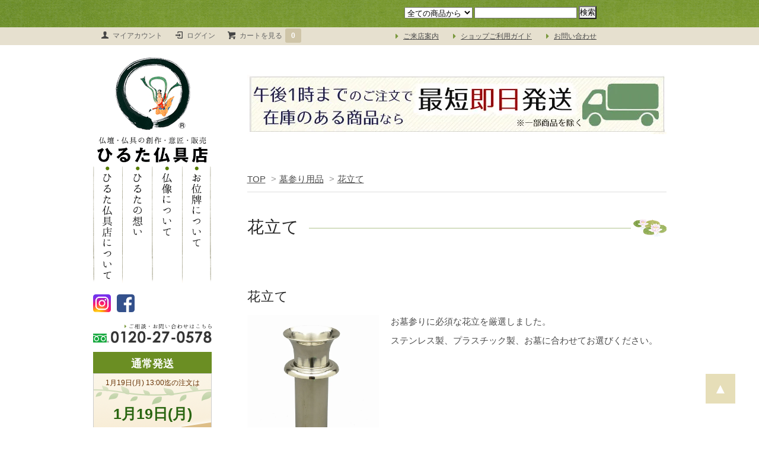

--- FILE ---
content_type: text/html; charset=EUC-JP
request_url: https://hirutabutsuguten.shop/?mode=cate&cbid=1757684&csid=2&sort=n
body_size: 16773
content:
<!DOCTYPE html PUBLIC "-//W3C//DTD XHTML 1.0 Transitional//EN" "http://www.w3.org/TR/xhtml1/DTD/xhtml1-transitional.dtd">
<html xmlns:og="http://ogp.me/ns#" xmlns:fb="http://www.facebook.com/2008/fbml" xmlns:mixi="http://mixi-platform.com/ns#" xmlns="http://www.w3.org/1999/xhtml" xml:lang="ja" lang="ja" dir="ltr">
<head>
<meta http-equiv="content-type" content="text/html; charset=euc-jp" />
<meta http-equiv="X-UA-Compatible" content="IE=edge,chrome=1" />
<title>花立て通販ー【ひるた仏具店公式通販】創業80年・仏師のいる仏壇/位牌専門店</title>
<meta name="Keywords" content="墓参り用品,仏壇,仏具,位牌,仏像,ひるた仏具店,栃木県,栃木市" />
<meta name="Description" content="「花立」の商品一覧ページです。深い知識と想いでお客様の墓参り用品選びをサポート致します。7,000円以上のお買い上げで送料無料。" />
<meta name="Author" content="ひるた仏具店" />
<meta name="Copyright" content="ひるた仏具店" />
<meta http-equiv="content-style-type" content="text/css" />
<meta http-equiv="content-script-type" content="text/javascript" />
<link rel="stylesheet" href="https://img13.shop-pro.jp/PA01283/298/css/14/index.css?cmsp_timestamp=20260108150147" type="text/css" />
<link rel="stylesheet" href="https://img13.shop-pro.jp/PA01283/298/css/14/product_list.css?cmsp_timestamp=20260108150147" type="text/css" />

<link rel="alternate" type="application/rss+xml" title="rss" href="https://hirutabutsuguten.shop/?mode=rss" />
<link rel="alternate" media="handheld" type="text/html" href="https://hirutabutsuguten.shop/?mode=cate&cbid=1757684&csid=2&sort=n" />
<link rel="shortcut icon" href="https://img13.shop-pro.jp/PA01283/298/favicon.ico?cmsp_timestamp=20250806155131" />
<script type="text/javascript" src="//ajax.googleapis.com/ajax/libs/jquery/1.7.2/jquery.min.js" ></script>
<meta property="og:title" content="花立て通販ー【ひるた仏具店公式通販】創業80年・仏師のいる仏壇/位牌専門店" />
<meta property="og:description" content="「花立」の商品一覧ページです。深い知識と想いでお客様の墓参り用品選びをサポート致します。7,000円以上のお買い上げで送料無料。" />
<meta property="og:url" content="https://hirutabutsuguten.shop?mode=cate&cbid=1757684&csid=2&sort=n" />
<meta property="og:site_name" content="仏壇仏具なら【ひるた仏具店公式通販】創業80年・仏師のいる仏壇/位牌専門店" />
<meta property="og:image" content="https://img13.shop-pro.jp/PA01283/298/category/1757684_2.jpg?cmsp_timestamp=20180525131857"/>
<meta name="google-site-verification" content="Si_T9n2UKq7TLyy471keDKiN7Dg_0rGxmNrCI_YXvis" />
<!-- Google Tag Manager -->
<script>(function(w,d,s,l,i){w[l]=w[l]||[];w[l].push({'gtm.start':
new Date().getTime(),event:'gtm.js'});var f=d.getElementsByTagName(s)[0],
j=d.createElement(s),dl=l!='dataLayer'?'&l='+l:'';j.async=true;j.src=
'https://www.googletagmanager.com/gtm.js?id='+i+dl;f.parentNode.insertBefore(j,f);
})(window,document,'script','dataLayer','GTM-KQFQ2G9');</script>
<!-- End Google Tag Manager -->

<!-- Google Tag Manager -->
<script>(function(w,d,s,l,i){w[l]=w[l]||[];w[l].push({'gtm.start':
new Date().getTime(),event:'gtm.js'});var f=d.getElementsByTagName(s)[0],
j=d.createElement(s),dl=l!='dataLayer'?'&l='+l:'';j.async=true;j.src=
'https://www.googletagmanager.com/gtm.js?id='+i+dl;f.parentNode.insertBefore(j,f);
})(window,document,'script','dataLayer','GTM-PLMC7KC');</script>
<!-- End Google Tag Manager -->

<meta name="ecbooster" content="807f182d-4b1a-4716-84ad-87e4f01285a9" />
<script>
  !(function (w, d, t, u, n, s, c) {
    w[n] = w[n] || function () {
      (w[n].queue = w[n].queue || []).push(arguments);
    };
    s = d.createElement(t);
    c = d.getElementsByTagName(t)[0];
    s.async = 1;
    s.src = u;
    c.parentNode.insertBefore(s, c);
  })(window, document, 'script', 'https://tag.ecbooster.jp/production/colormeshop/807f182d-4b1a-4716-84ad-87e4f01285a9/f9b53c29-9b93-41f0-a804-9febbfa67411.js', 'ecbooster_tag');
</script>

<meta name="google-site-verification" content="NyAc4Dr9NUOynFAqEzJD2-UxhrbZFhJExbYl7hp0mlM" />
<!-- AdSIST Tool --><!-- Facebook Pixel Code -->
<script nonce="ObBUuOrU">
!function(f,b,e,v,n,t,s){if(f.fbq)return;n=f.fbq=function(){n.callMethod?
n.callMethod.apply(n,arguments):n.queue.push(arguments)};if(!f._fbq)f._fbq=n;
n.push=n;n.loaded=!0;n.version='2.0';n.queue=[];t=b.createElement(e);t.async=!0;
t.src=v;s=b.getElementsByTagName(e)[0];s.parentNode.insertBefore(t,s)}(window,
document,'script','https://connect.facebook.net/en_US/fbevents.js');

fbq('init', '3411752928893955');
fbq('track', "PageView");</script>
<noscript><img height="1" width="1" style="display:none"
src="https://www.facebook.com/tr?id=3411752928893955&ev=PageView&noscript=1"
/></noscript>
<!-- End Facebook Pixel Code --><!-- Start Facebook Pixel EventCode AdSIST DYNAMIC --><script type="text/javascript">
  var productID = getParam('pid')
  function getParam(name, url) {
    if (!url) url = window.location.href;
    name = name.replace(/[\[\]]/g, "\$&");
    var regex = new RegExp("[?&]" + name + "(=([^&#]*)|&|#|$)"),
        results = regex.exec(url);
    if (!results) return null;
    if (!results[2]) return '';
    return decodeURIComponent(results[2].replace(/\+/g, " "));
  }
  fbq('track', 'ViewContent', {
    content_ids: productID,
    content_type: 'product',
  });
</script>
<!-- End Facebook Pixel EventCode AdSIST DYNAMIC -->
<!-- AdSIST YDN sitegeneraltag -->
<script async src="https://s.yimg.jp/images/listing/tool/cv/ytag.js"></script>
<script>
window.yjDataLayer = window.yjDataLayer || [];
function ytag() { yjDataLayer.push(arguments); }
ytag({"type":"ycl_cookie", "config":{"ycl_use_non_cookie_storage":true}});  
</script>
<!--End AdSIST YDN sitegeneraltag -->
<!-- AdSIST YDN Retargeting -->
<script type="text/javascript" language="javascript">
/* <![CDATA[ */
var yahoo_retargeting_id = "NI1043WB9Q";
var yahoo_retargeting_label = "";
var yahoo_retargeting_page_type = "detail";
var yahoo_retargeting_items = [{item_id: "<{ $product.id }>", category_id: "", price: "", quantity: ""}];
/* ]]> */
</script>
<script type="text/javascript" language="javascript" src="https://b92.yahoo.co.jp/js/s_retargeting.js"></script>
<!--End AdSIST YDN Retargeting -->

<meta name="google-site-verification" content="cH-0QQGykZQoB01jRv-ce0nRafAZ9TR40S_QvUCYc4E" />

<!-- Google tag (gtag.js) -->
<script async src="https://www.googletagmanager.com/gtag/js?id=G-BCEZF6D65C"></script>
<script>
  window.dataLayer = window.dataLayer || [];
  function gtag(){dataLayer.push(arguments);}
  gtag('js', new Date());

  gtag('config', 'G-BCEZF6D65C');
</script>
<script>
  var Colorme = {"page":"product_list","shop":{"account_id":"PA01283298","title":"\u4ecf\u58c7\u4ecf\u5177\u306a\u3089\u3010\u3072\u308b\u305f\u4ecf\u5177\u5e97\u516c\u5f0f\u901a\u8ca9\u3011\u5275\u696d80\u5e74\u30fb\u4ecf\u5e2b\u306e\u3044\u308b\u4ecf\u58c7\/\u4f4d\u724c\u5c02\u9580\u5e97"},"basket":{"total_price":0,"items":[]},"customer":{"id":null}};

  (function() {
    function insertScriptTags() {
      var scriptTagDetails = [{"src":"https:\/\/app.sbd-style.net\/api\/js\/app_05\/adminbar.js?i=5c2125111cb49c47366e62328e5c3c904026402f5540eb25c7287f10e37203b6","integrity":"sha256-xRXZmAQqNNps3th7Fv24TueLSoHY2wC7stFQaYeiNNw="},{"src":"https:\/\/campaign.shop-service.jp\/bridge.js","integrity":"sha256-sqaGevP0MAoCcfdY14dnlrAqXVictFiQhtqwDdZ+hCc="}];
      var entry = document.getElementsByTagName('script')[0];

      scriptTagDetails.forEach(function(tagDetail) {
        var script = document.createElement('script');

        script.type = 'text/javascript';
        script.src = tagDetail.src;
        script.async = true;

        if( tagDetail.integrity ) {
          script.integrity = tagDetail.integrity;
          script.setAttribute('crossorigin', 'anonymous');
        }

        entry.parentNode.insertBefore(script, entry);
      })
    }

    window.addEventListener('load', insertScriptTags, false);
  })();
</script>

<script async src="https://www.googletagmanager.com/gtag/js?id=G-MWKZLTFX1R"></script>
<script>
  window.dataLayer = window.dataLayer || [];
  function gtag(){dataLayer.push(arguments);}
  gtag('js', new Date());
  
      gtag('config', 'G-MWKZLTFX1R', (function() {
      var config = {};
      if (Colorme && Colorme.customer && Colorme.customer.id != null) {
        config.user_id = Colorme.customer.id;
      }
      return config;
    })());
  
  </script><script async src="https://zen.one/analytics.js"></script>
</head>
<body>
<meta name="colorme-acc-payload" content="?st=1&pt=10028&ut=1757684,2&at=PA01283298&v=20260118214021&re=&cn=e387c658b56ce6b09b7f9808ef88b4ef" width="1" height="1" alt="" /><script>!function(){"use strict";Array.prototype.slice.call(document.getElementsByTagName("script")).filter((function(t){return t.src&&t.src.match(new RegExp("dist/acc-track.js$"))})).forEach((function(t){return document.body.removeChild(t)})),function t(c){var r=arguments.length>1&&void 0!==arguments[1]?arguments[1]:0;if(!(r>=c.length)){var e=document.createElement("script");e.onerror=function(){return t(c,r+1)},e.src="https://"+c[r]+"/dist/acc-track.js?rev=3",document.body.appendChild(e)}}(["acclog001.shop-pro.jp","acclog002.shop-pro.jp"])}();</script>
<noscript><iframe src="https://www.googletagmanager.com/ns.html?id=GTM-KQFQ2G9"
    height="0" width="0" style="display:none;visibility:hidden"></iframe></noscript>
    
    
    <noscript><iframe src="https://www.googletagmanager.com/ns.html?id=GTM-PLMC7KC"
    height="0" width="0" style="display:none;visibility:hidden"></iframe></noscript>
    
    <link href='https://fonts.googleapis.com/css?family=Lora:400' rel='stylesheet' type='text/css'>
    <script>
      $(function(){
        $(".more_btn").on("click", function() {
          $(".more_seller").toggle();
          $(".updown").toggleClass("more_up");
        });
      });
    
    $(function(){
      $('a[href^=#]').click(function(){
        var speed = 500;
        var href= $(this).attr("href");
        var target = $(href == "#" || href == "" ? 'html' : href);
        var position = target.offset().top;
        $("html, body").animate({scrollTop:position}, speed, "swing");
        return false;
      });
    });
    </script>
    <link href="https://file001.shop-pro.jp/PA01283/298/css/slick.css" rel="stylesheet">
    <link href="https://use.fontawesome.com/releases/v5.10.2/css/all.css" rel="stylesheet">
    
    
    <div id="top_line">
    
    </div>
    
    
        
    
    
    <div id="header">
        <div class="container">
      
        <div class="header_link">
          
          <div class="search">
            <form action="https://hirutabutsuguten.shop/" method="GET" id="search">
              <input type="hidden" name="mode" value="srh" /><input type="hidden" name="sort" value="n" />
              <select name="cid" style="width: 115px;">
                <option value="">全ての商品から</option>
                                <option value="1757665,0">仏像</option>
                                <option value="1757657,0">仏壇</option>
                                <option value="1757659,0">お位牌</option>
                                <option value="1757662,0">仏具</option>
                                <option value="1757686,0">神棚・神具</option>
                                <option value="1757683,0">数珠・念珠</option>
                                <option value="1757684,0">墓参り用品</option>
                                <option value="2179989,0">掛け軸</option>
                                <option value="2179990,0">線香・ローソク</option>
                                <option value="1757071,0">盆提灯・あんどん</option>
                                <option value="1757685,0">花瓶</option>
                                <option value="1759508,0">造花</option>
                              </select>
              <input type="text" name="keyword">
              <input type="submit" value="検索" />
            </form>
          </div>
          
        </div>
        
        <div class="header_info">
                    
                    
        </div>
        
        
        
        </div>
    </div>
    
    
    <div id="headerNavi">
        <div class="container">
        
        <div class="loginBox">
          <ul>
            <li class="my_account"><a href="https://hirutabutsuguten.shop/?mode=myaccount"><i class="account"></i>マイアカウント</a></li>
                                          <li class="member_login_btn">
                  <a href="https://hirutabutsuguten.shop/?mode=login&shop_back_url=https%3A%2F%2Fhirutabutsuguten.shop%2F"><i class="login"></i>ログイン</a>
                </li>
                                                      <li class="view_cart"><a href="https://hirutabutsuguten.shop/cart/proxy/basket?shop_id=PA01283298&shop_domain=hirutabutsuguten.shop"><i class="cart"></i>カートを見る<span class="count">0</span></a></li>
          </ul>
        </div>
        
        
        <div class="shortcut">
          <ul>
            <li><i></i><a href="/?mode=f8">ご来店案内</a></li>
            <li><i></i><a href="/?mode=f9">ショップご利用ガイド</a></li>
            <li><i></i><a href="https://hiruta-sanga.shop-pro.jp/customer/inquiries/new">お問い合わせ</a></li>
          </ul>
        </div>
        
        </div>
    </div>
    
    
    
    
    
    <div id="container">
    
    
      
      <div id="main">
      <div id="bnrBox" class="ebox">
    <aside id="mainimg">
    <div class="slide0"><img src="https://img13.shop-pro.jp/PA01283/298/etc/bnr_white.jpg?cmsp_timestamp=20220415101208" alt=""></div>
    <div class="slide1"><a href="https://hirutabutsuguten.shop/?mode=f9#souryou"><img src="https://img13.shop-pro.jp/PA01283/298/etc/bnr_freeshipping_p.gif?cmsp_timestamp=20211219154842" alt="送料どこでも700円"></a></div>
    <div class="slide2"><a href="https://hirutabutsuguten.shop/?mode=f9#nissu"><img src="https://img13.shop-pro.jp/PA01283/298/etc/bnr_sokujituhasso_p.jpg?cmsp_timestamp=20211219154909" alt="最短即日発送"></a></div>
    <div class="slide3"><a href="https://hiruta-sanga.shop-pro.jp/secure/?mode=inq&shop_id=PA01283298"><img src="https://img13.shop-pro.jp/PA01283/298/etc/bnr_toiawasesuraido.jpg?cmsp_timestamp=20220414124659" alt="お問い合わせ"></a></div>
    <!--<div class="slide4"><a href="https://hirutabutsuguten.shop/?mode=f13"><img src="http://www.hiruta-sanga.jp/shop/img/bnr_arabon.jpg
    " alt="お盆と新盆について"></a></div>-->
    <div class="slide5"><img src="https://img13.shop-pro.jp/PA01283/298/etc/bnr_advisor.jpg?cmsp_timestamp=20221006142652
    " alt="お仏壇アドバイザー"></div>
    </aside>
    </div>
    
    
    <div class="footstamp">
      <a href="./">TOP</a>
                                            <span>&gt;</span><a href='?mode=cate&cbid=1757684&csid=0&sort=n'>墓参り用品</a>
                                <span>&gt;</span><a href='?mode=cate&cbid=1757684&csid=2&sort=n'>花立て</a>                    </div>
    
    
    
    <section id="pageTitle" class="ebox">
      <h1 class="ht-underline"><span>
                        花立て
                    </span></h1>
    </section>
    
    
            
    <div id="freeUpr">        
      
            
    
      
              <div class="cg_freespace_01"><div class="ebox">
<h2>花立て</h2>
<div class="row">
    <!--▼行-->
    <div class="col col-pc-4 col col--4-sp text-center-sp">
<p><img src="https://img13.shop-pro.jp/PA01283/298/product/75964046.jpg?cmsp_timestamp=20210902185052" alt="花立て"></p>
</div>
<div class="col col-pc-8 col col--8-sp">
<p>お墓参りに必須な花立を厳選しました。</p>
<p>ステンレス製、プラスチック製、お墓に合わせてお選びください。</p>
</div>
</div>
</div></div>
            
    
      
            
    </div>
    
        
                
        
    
    
    <script type="text/javascript">
      $(function(){
          $.ajax({
              url: 'https://hirutabutsuguten.shop/?mode=cate&cbid=1757684&csid=2&sort=n.slice(0, -7)', //お求めの順番で商品が並んでいる状態の商品一覧ページのURL
              cache: false,
              dataType:'html',
              success: function(html){
                  var product_num = 3;
                  var list = $(html).find('.item_box');
                  for (var i = 0; i < product_num; i++) {
                      if ( !list[i] ) break;
                      $('.rank_bid').append(list[i]); // 抜き出した情報を埋め込みたい場所を指定
                  }
              }
          });
      });
    </script>
    
            
      <div class="box" id="ranking">
        <div class="ebox">
          <h2>花立てランキング</h2>
          <div class="rankBox">
            <div class="rankList rank_bid">
            </div>
            <br style="clear:both;" />
          </div>
        </div>
      </div>
                
    
    
        
    
    
        
    
    
    
    
        
    
    <div class="sort">
      <strong>[&nbsp;並び順を変更&nbsp;]</strong> - 
              <a href="?mode=cate&cbid=1757684&csid=2">おすすめ順</a> - 
            
              <a href="?mode=cate&cbid=1757684&csid=2&sort=p">価格順</a> - 
            
              <span style="font-weight: bolder;">新着順</span>
          </div>
    
    
    
    <div class="pager ebox">
      <p>7件見つかりました。1件～7件を表示しています。</p>
      <div class="row row-broad mt30">
        <div class="col col-pc-3">
                  </div>
        <div class="col col-pc-6 text-center">
          
          
          
                        <ul class="page_nav clearfix">
                                <li>
                                                   <span>1</span></li>
                                                              </ul>
                                              </div>
        <div class="col col-pc-3">
                  </div>
      </div>
    </div>
    
    
    
    
    <div>
              <div class="item_box ">
          <div class="item_image">
                          <a href="?pid=75964333"><img src="https://img13.shop-pro.jp/PA01283/298/product/75964333_th.jpg?cmsp_timestamp=20200606162005" class="item" /></a><br />
                        <div class="item_badge"></div>
          </div>
          <div class="item_detail">
            <p class="item_name">
              <a href="?pid=75964333">BY-051&nbsp;【全宗派】墓石用花立 円筒型 ステンレス お墓の花立 </a>
            </p>
            <p class="item_price">
            
                
                                3,420円(税込)<br />
                      
            
                            
                                        </p>
                        <p class="item_description">
              春・秋のお彼岸、夏のお盆用に。
            </p>
                      </div>
        </div>
                      <div class="item_box ">
          <div class="item_image">
                          <a href="?pid=75964213"><img src="https://img13.shop-pro.jp/PA01283/298/product/75964213_th.jpg?cmsp_timestamp=20200606161919" class="item" /></a><br />
                        <div class="item_badge"></div>
          </div>
          <div class="item_detail">
            <p class="item_name">
              <a href="?pid=75964213">BY-050&nbsp;【全宗派】墓石用花立 円筒二段型 ステンレス お墓の花立 </a>
            </p>
            <p class="item_price">
            
                
                                4,800円(税込)<br />
                      
            
                            
                                        </p>
                        <p class="item_description">
              春・秋のお彼岸、夏のお盆用に。
            </p>
                      </div>
        </div>
                      <div class="item_box  box_last">
          <div class="item_image">
                          <a href="?pid=75964046"><img src="https://img13.shop-pro.jp/PA01283/298/product/75964046_th.jpg?cmsp_timestamp=20200606161709" class="item" /></a><br />
                        <div class="item_badge"></div>
          </div>
          <div class="item_detail">
            <p class="item_name">
              <a href="?pid=75964046">BY-046&nbsp;【全宗派】墓石用花立 ツバ付き ステンレス お墓の花立 </a>
            </p>
            <p class="item_price">
            
                
                                4,500円(税込)<br />
                      
            
                            
                                        </p>
                        <p class="item_description">
              春・秋のお彼岸、夏のお盆用に。
            </p>
                      </div>
        </div>
                <br style="clear:both;" />
                      <div class="item_box ">
          <div class="item_image">
                          <a href="?pid=75963835"><img src="https://img13.shop-pro.jp/PA01283/298/product/75963835_th.jpg?cmsp_timestamp=20200606161839" class="item" /></a><br />
                        <div class="item_badge"></div>
          </div>
          <div class="item_detail">
            <p class="item_name">
              <a href="?pid=75963835">BY-049&nbsp;【全宗派】墓石用花立 玉型シルバー プラスチック (大) お墓の花立 </a>
            </p>
            <p class="item_price">
            
                
                                558円(税込)<br />
                      
            
                            
                                        </p>
                        <p class="item_description">
              春・秋のお彼岸、夏のお盆用に。
            </p>
                      </div>
        </div>
                      <div class="item_box ">
          <div class="item_image">
                          <a href="?pid=75963726"><img src="https://img13.shop-pro.jp/PA01283/298/product/75963726_th.jpg?cmsp_timestamp=20200606161755" class="item" /></a><br />
                        <div class="item_badge"></div>
          </div>
          <div class="item_detail">
            <p class="item_name">
              <a href="?pid=75963726">BY-048&nbsp;【全宗派】墓石用花立 玉型シルバー プラスチック (小) お墓の花立 </a>
            </p>
            <p class="item_price">
            
                
                                548円(税込)<br />
                      
            
                            
                                        </p>
                        <p class="item_description">
              春・秋のお彼岸、夏のお盆用に。
            </p>
                      </div>
        </div>
                      <div class="item_box  box_last">
          <div class="item_image">
                          <a href="?pid=75963479"><img src="https://img13.shop-pro.jp/PA01283/298/product/75963479_th.jpg?20140530160646" class="item" /></a><br />
                        <div class="item_badge"></div>
          </div>
          <div class="item_detail">
            <p class="item_name">
              <a href="?pid=75963479">BY-047&nbsp;【全宗派】野花立 プラスチック お墓の花立 </a>
            </p>
            <p class="item_price">
            
                
                                100円(税込)<br />
                      
            
                            
                            <span class="sold_out">SOLD OUT</span>            </p>
                        <p class="item_description">
              春・秋のお彼岸、夏のお盆用に。
            </p>
                      </div>
        </div>
                <br style="clear:both;" />
                      <div class="item_box ">
          <div class="item_image">
                          <a href="?pid=75963445"><img src="https://img13.shop-pro.jp/PA01283/298/product/75963445_th.jpg?20140530160536" class="item" /></a><br />
                        <div class="item_badge"></div>
          </div>
          <div class="item_detail">
            <p class="item_name">
              <a href="?pid=75963445">BY-045&nbsp;【全宗派】野花立 剣 プラスチック お墓の花立 </a>
            </p>
            <p class="item_price">
            
                
                                230円(税込)<br />
                      
            
                            
                            <span class="sold_out">SOLD OUT</span>            </p>
                        <p class="item_description">
              春・秋のお彼岸、夏のお盆用に。
            </p>
                      </div>
        </div>
                  </div>
    
    
    <br class="clear" />
    
    
    <div class="pager ebox">
      <p>7件見つかりました。1件～7件を表示しています。</p>
      <div class="row row-broad mt30">
        <div class="col col-pc-3">
                  </div>
        <div class="col col-pc-6 text-center">
          
          
          
                        <ul class="page_nav clearfix">
                                <li>
                                                   <span>1</span></li>
                                                              </ul>
                                              </div>
        <div class="col col-pc-3">
                  </div>
      </div>
    </div>
    
    
        
    <div id="freeLow">        
      
            
    
      
            
    
      
            
    </div>          

<div fsid="fsrecommenddiv2"></div>
<script type="text/javascript">
if(!window.ExpSc){var ExpSc={f:0,h:"",m:{},c:function(){ExpSc.h=(location.protocol=="https:"?"https:":"http:");var i=document.createElement("img");i.style.display="none";i.onload=function(){ExpSc.f=2;};i.onerror=function(){ExpSc.f=1;};i.src=ExpSc.h+"//hirutabutsuguten.ec-optimizer.com/img/spacer.gif?t="+(new Date-0);document.body.appendChild(i);},r:function(u,i,p){ if(!ExpSc.f){setTimeout(function(){ExpSc.r(u,i,p);},9);}else if(ExpSc.f==2){ if(i){ if(ExpSc.m[i])return;ExpSc.m[i]=1;}var s=document.createElement("script");s.type="text/javascript";s.charset="UTF-8";if(i)s.id=i;for(var k in p)s.setAttribute(k,p[k]);s.src=ExpSc.h+u+"?t="+(new Date/(1<<20)|0);document.body.appendChild(s);}},s:function(){ if(document.readyState.match(/(^u|g$)/)){ if(document.addEventListener){document.addEventListener("DOMContentLoaded",ExpSc.c,!1);}else{setTimeout(ExpSc.s,0);}}else{ExpSc.c();}}};ExpSc.s();}
</script>
<script type="text/javascript">
var expscrec=function(){ if(!window.ExpSc){setTimeout(expscrec,9);}else{ExpSc.r("//hirutabutsuguten.ec-optimizer.com/speights/dynrecs3.js","fsrecommend",{});}};expscrec();
</script>

				
      
              
            </div>
      
    
    
    <div id="side">
      <div class="logo"><a href="./"><img src="https://img13.shop-pro.jp/PA01283/298/PA01283298.gif?cmsp_timestamp=20250806155131" alt="仏壇仏具なら【ひるた仏具店公式通販】創業80年・仏師のいる仏壇/位牌専門店" /></a></div>
    
        
        <div id="side_nav">
        <ul  class="clearfix">
             <li class="menu01 ir"><a href="/?mode=f11">ひるた仏具店について</a></li>
             <li class="menu02 ir"><a href="/?mode=f1">ひるたの想い</a></li>
             <li class="menu03 ir"><a href="/?mode=f3">仏像について</a></li>
             <li class="menu04 ir"><a href="/?mode=f17">お位牌について</a></li>
         </ul>
        </div>
        
        
        
        <div id="side_sns">
          <a href="https://www.instagram.com/hiruta_butuguten/" target="_blank"><img src="https://file001.shop-pro.jp/PA01283/298/img/sns_instagram.png" alt="ひるた仏具店のインスタグラム" width="30"></a>
          <a href="https://www.facebook.com/hirutabutuguten/" target="_blank"><img src="https://file001.shop-pro.jp/PA01283/298/img/sns_facebook.png" alt="ひるた仏具店のFacebookページ" width="30"></a>
        </div>
        
    
        
        <div>
          <img src="https://img13.shop-pro.jp/PA01283/298/etc/side-teltop.gif?cmsp_timestamp=20210722141533">
        </div>
        
		  

<div style="width: 200px; margin: 15px auto;">
<div style="background: #6B8E23; color: #fff; text-align: center; font-weight: bold; font-size: 18px; padding: 10px 0 ; line-height: 1.2;">通常発送</div>
<div style="width:200px; height:150px; overflow: hidden; margin-top: -5px;">
<iframe src="//coby.tools/asp/hirutabutsuguten/gVrg0xK7xgh_1/iwuYlO8d2o8B.html" width="100%" height="100%" frameborder="0" scrolling="no"></iframe>
</div>
</div>	

	

<div style="width: 200px; margin: 15px auto;">
<div style="background: #745399; color: #fff; text-align: center; font-weight: bold; font-size: 13px; padding: 10px 0 ; line-height: 1.2;">仏壇・位牌・神棚・名入れ商品</div>
<div style="width:200px; height:150px; overflow: hidden; margin-top: -5px;">
<iframe src="//coby.tools/asp/hirutabutsuguten/gVrg0xK7xgh_3/otGLdM4B.html" width="100%" height="100%" frameborder="0" scrolling="no"></iframe>
</div>
</div>	
 
		  

<div style="width:200px; margin:15px auto;">
  
  <div class="scnTextify scnRanking">当店人気<br>ランキング</div>
  <!--end 20260107 変更 見出しのテキスト化--
<div style="width:200px; height:260px; overflow:hidden;">
<iframe  src="//coby.tools/asp/hirutabutsuguten/jhFigY4g_1/If1DEdKwTj5.html" width="200" height="260" frameborder="0" scrolling="no"></iframe>
</div>
</div>
		  
		  
          
        
        <dl class="box box_default" id="box_category">
          <dt class="header_block clearfix">
              <a href="/">
            <div class="icon">
              <img src="https://img.shop-pro.jp/tmpl_img/67/home_icon.png">
            </div>
            <div class="title add_side_dt">ホーム</div>
            </a>
          </dt>
          <dt class="header_block clearfix">
            <div class="icon">
              <img src="https://img.shop-pro.jp/tmpl_img/67/category_icon.png">
            </div>
            <div class="title add_side_dt">商品カテゴリー</div>
          </dt>
          <dd>
          <ul class="menu">
            <li>
              <a href="./?mode=srh&cid=&keyword="><img src="https://file001.shop-pro.jp/PA01283/298/img/category-all.jpg" />すべての商品</a>
            </li>
            <li>
              <a href="/?mode=f10"><img src="https://img13.shop-pro.jp/PA01283/298/category/1757665_0.jpg?cmsp_timestamp=20160727102605" />仏像</a>  
              
              <ul class="scat">
                  <li><a href="/?mode=cate&cbid=1757665&csid=1" class="small_cat">作・篠原秀行</a></li>
                  <li><a href="/?mode=f10#looks" class="small_cat">姿形で選ぶ</a></li>
                  <li><a href="/?mode=f10#form" class="small_cat">種類で選ぶ</a></li>
                  <li><a href="/?mode=f10#base" class="small_cat">台座で選ぶ</a></li>
                  <li><a href="/?mode=f10#deco" class="small_cat">装飾で選ぶ</a></li>
                  <li><a href="/?mode=f10#sect" class="small_cat">宗派で選ぶ</a></li>
                  <li><a href="/?mode=f10#price" class="small_cat">価格帯で選ぶ</a></li>
                  <li><a href="/?mode=f10#sun" class="small_cat">寸法で選ぶ</a></li>
                  <li><a href="/?mode=f10#hight" class="small_cat">総高さで選ぶ</a></li>
                  <li><a href="/?mode=f10#mate" class="small_cat">材質で選ぶ</a></li>
              </ul>
              
            </li>
                                                                        <li>
                  <a href="https://hirutabutsuguten.shop/?mode=cate&cbid=1757657&csid=0&sort=n" class="big_cat"><img src="https://img13.shop-pro.jp/PA01283/298/category/1757657_0.jpg?cmsp_timestamp=20250129172208" />仏壇</a>
                  
                                      <ul class="scat">                      <li>
                        <a href="https://hirutabutsuguten.shop/?mode=cate&cbid=1757657&csid=2&sort=n" class="small_cat">銘木仏壇</a>
                      </li>
                                                                                <li>
                        <a href="https://hirutabutsuguten.shop/?mode=cate&cbid=1757657&csid=3&sort=n" class="small_cat">銘木仏壇（上置きタイプ）</a>
                      </li>
                                                                                <li>
                        <a href="https://hirutabutsuguten.shop/?mode=cate&cbid=1757657&csid=4&sort=n" class="small_cat">現代仏壇</a>
                      </li>
                                                                                <li>
                        <a href="https://hirutabutsuguten.shop/?mode=cate&cbid=1757657&csid=5&sort=n" class="small_cat">現代調仏壇（上置きタイプ）</a>
                      </li>
                                                                                <li>
                        <a href="https://hirutabutsuguten.shop/?mode=cate&cbid=1757657&csid=6&sort=n" class="small_cat">神道用仏壇・祖霊舎（御霊屋）</a>
                      </li>
                                                                                <li>
                        <a href="https://hirutabutsuguten.shop/?mode=cate&cbid=1757657&csid=9&sort=n" class="small_cat">関東仏壇</a>
                      </li>
                                                                                <li>
                        <a href="https://hirutabutsuguten.shop/?mode=cate&cbid=1757657&csid=8&sort=n" class="small_cat">逗子仏壇・祭壇</a>
                      </li>
                    </ul>                                    
                </li>
                                                          <li>
                  <a href="https://hirutabutsuguten.shop/?mode=cate&cbid=1757659&csid=0&sort=n" class="big_cat"><img src="https://img13.shop-pro.jp/PA01283/298/category/1757659_0.jpg?cmsp_timestamp=20160727102633" />お位牌</a>
                  
                                      <ul class="scat">                      <li>
                        <a href="https://hirutabutsuguten.shop/?mode=cate&cbid=1757659&csid=1&sort=n" class="small_cat">銘木のお位牌</a>
                      </li>
                                                                                <li>
                        <a href="https://hirutabutsuguten.shop/?mode=cate&cbid=1757659&csid=2&sort=n" class="small_cat">塗りのお位牌</a>
                      </li>
                                                                                <li>
                        <a href="https://hirutabutsuguten.shop/?mode=cate&cbid=1757659&csid=3&sort=n" class="small_cat">現代調のお位牌</a>
                      </li>
                                                                                <li>
                        <a href="https://hirutabutsuguten.shop/?mode=cate&cbid=1757659&csid=4&sort=n" class="small_cat">繰出し位牌</a>
                      </li>
                    </ul>                                    
                </li>
                                                          <li>
                  <a href="https://hirutabutsuguten.shop/?mode=cate&cbid=1757662&csid=0&sort=n" class="big_cat"><img src="https://img13.shop-pro.jp/PA01283/298/category/1757662_0.jpg?cmsp_timestamp=20160727102646" />仏具</a>
                  
                                      <ul class="scat">                      <li>
                        <a href="https://hirutabutsuguten.shop/?mode=cate&cbid=1757662&csid=3&sort=n" class="small_cat">仏具セット</a>
                      </li>
                                                                                <li>
                        <a href="https://hirutabutsuguten.shop/?mode=cate&cbid=1757662&csid=4&sort=n" class="small_cat">香炉・火立て・花立て・線香立て</a>
                      </li>
                                                                                <li>
                        <a href="https://hirutabutsuguten.shop/?mode=cate&cbid=1757662&csid=5&sort=n" class="small_cat">常花・金蓮華</a>
                      </li>
                                                                                <li>
                        <a href="https://hirutabutsuguten.shop/?mode=cate&cbid=1757662&csid=13&sort=n" class="small_cat">灯篭・瓔珞</a>
                      </li>
                                                                                <li>
                        <a href="https://hirutabutsuguten.shop/?mode=cate&cbid=1757662&csid=6&sort=n" class="small_cat">りん・木魚</a>
                      </li>
                                                                                <li>
                        <a href="https://hirutabutsuguten.shop/?mode=cate&cbid=1757662&csid=7&sort=n" class="small_cat">仏膳椀・仏器膳</a>
                      </li>
                                                                                <li>
                        <a href="https://hirutabutsuguten.shop/?mode=cate&cbid=1757662&csid=8&sort=n" class="small_cat">仏飯器・茶湯器</a>
                      </li>
                                                                                <li>
                        <a href="https://hirutabutsuguten.shop/?mode=cate&cbid=1757662&csid=9&sort=n" class="small_cat">高月・供物台</a>
                      </li>
                                                                                <li>
                        <a href="https://hirutabutsuguten.shop/?mode=cate&cbid=1757662&csid=11&sort=n" class="small_cat">過去帳・見台</a>
                      </li>
                                                                                <li>
                        <a href="https://hirutabutsuguten.shop/?mode=cate&cbid=1757662&csid=10&sort=n" class="small_cat">経机・座布団</a>
                      </li>
                                                                                <li>
                        <a href="https://hirutabutsuguten.shop/?mode=cate&cbid=1757662&csid=12&sort=n" class="small_cat">その他</a>
                      </li>
                    </ul>                                    
                </li>
                                                          <li>
                  <a href="https://hirutabutsuguten.shop/?mode=cate&cbid=1757686&csid=0&sort=n" class="big_cat"><img src="https://img13.shop-pro.jp/PA01283/298/category/1757686_0.jpg?cmsp_timestamp=20180525131614" />神棚・神具</a>
                  
                                      <ul class="scat">                      <li>
                        <a href="https://hirutabutsuguten.shop/?mode=cate&cbid=1757686&csid=2&sort=n" class="small_cat">神棚</a>
                      </li>
                                                                                <li>
                        <a href="https://hirutabutsuguten.shop/?mode=cate&cbid=1757686&csid=3&sort=n" class="small_cat">外宮</a>
                      </li>
                                                                                <li>
                        <a href="https://hirutabutsuguten.shop/?mode=cate&cbid=1757686&csid=1&sort=n" class="small_cat">神具</a>
                      </li>
                                                                                <li>
                        <a href="https://hirutabutsuguten.shop/?mode=cate&cbid=1757686&csid=4&sort=n" class="small_cat">恵比寿大黒宮</a>
                      </li>
                    </ul>                                    
                </li>
                                                          <li>
                  <a href="https://hirutabutsuguten.shop/?mode=cate&cbid=1757683&csid=0&sort=n" class="big_cat"><img src="https://img13.shop-pro.jp/PA01283/298/category/1757683_0.jpg?cmsp_timestamp=20180525131614" />数珠・念珠</a>
                  
                                      <ul class="scat">                      <li>
                        <a href="https://hirutabutsuguten.shop/?mode=cate&cbid=1757683&csid=1&sort=n" class="small_cat">男性用念珠</a>
                      </li>
                                                                                <li>
                        <a href="https://hirutabutsuguten.shop/?mode=cate&cbid=1757683&csid=2&sort=n" class="small_cat">女性用念珠</a>
                      </li>
                                                                                <li>
                        <a href="https://hirutabutsuguten.shop/?mode=cate&cbid=1757683&csid=3&sort=n" class="small_cat">子供用念珠</a>
                      </li>
                                                                                <li>
                        <a href="https://hirutabutsuguten.shop/?mode=cate&cbid=1757683&csid=4&sort=n" class="small_cat">念珠入れ・数珠袋 など</a>
                      </li>
                                                                                <li>
                        <a href="https://hirutabutsuguten.shop/?mode=cate&cbid=1757683&csid=5&sort=n" class="small_cat">腕輪念珠</a>
                      </li>
                    </ul>                                    
                </li>
                                                          <li>
                  <a href="https://hirutabutsuguten.shop/?mode=cate&cbid=1757684&csid=0&sort=n" class="big_cat"><img src="https://img13.shop-pro.jp/PA01283/298/category/1757684_0.jpg?cmsp_timestamp=20160727103041" />墓参り用品</a>
                  
                                      <ul class="scat">                      <li>
                        <a href="https://hirutabutsuguten.shop/?mode=cate&cbid=1757684&csid=1&sort=n" class="small_cat">手桶</a>
                      </li>
                                                                                <li>
                        <a href="https://hirutabutsuguten.shop/?mode=cate&cbid=1757684&csid=4&sort=n" class="small_cat">墓参り用　線香・線香皿</a>
                      </li>
                                                                                <li>
                        <a href="https://hirutabutsuguten.shop/?mode=cate&cbid=1757684&csid=5&sort=n" class="small_cat">ローソク・ローソク立て</a>
                      </li>
                                                                                <li>
                        <a href="https://hirutabutsuguten.shop/?mode=cate&cbid=1757684&csid=6&sort=n" class="small_cat">ライター</a>
                      </li>
                                                                                <li>
                        <a href="https://hirutabutsuguten.shop/?mode=cate&cbid=1757684&csid=2&sort=n" class="small_cat">花立て</a>
                      </li>
                    </ul>                                    
                </li>
                                                          <li>
                  <a href="https://hirutabutsuguten.shop/?mode=cate&cbid=2179989&csid=0&sort=n" class="big_cat"><img src="https://img13.shop-pro.jp/PA01283/298/category/2179989_0.png?cmsp_timestamp=20160829135232" />掛け軸</a>
                  
                                      <ul class="scat">                      <li>
                        <a href="https://hirutabutsuguten.shop/?mode=cate&cbid=2179989&csid=1&sort=n" class="small_cat">仏壇用掛け軸</a>
                      </li>
                                                                                <li>
                        <a href="https://hirutabutsuguten.shop/?mode=cate&cbid=2179989&csid=2&sort=n" class="small_cat">十三仏掛け軸</a>
                      </li>
                    </ul>                                    
                </li>
                                                          <li>
                  <a href="https://hirutabutsuguten.shop/?mode=cate&cbid=2179990&csid=0&sort=n" class="big_cat"><img src="https://img13.shop-pro.jp/PA01283/298/category/2179990_0.png?cmsp_timestamp=20160829133546" />線香・ローソク</a>
                  
                                      <ul class="scat">                      <li>
                        <a href="https://hirutabutsuguten.shop/?mode=cate&cbid=2179990&csid=1&sort=n" class="small_cat">ご家庭用お線香</a>
                      </li>
                                                                                <li>
                        <a href="https://hirutabutsuguten.shop/?mode=cate&cbid=2179990&csid=2&sort=n" class="small_cat">ご進物・ギフト用お線香</a>
                      </li>
                                                                                <li>
                        <a href="https://hirutabutsuguten.shop/?mode=cate&cbid=2179990&csid=3&sort=n" class="small_cat">ミニ寸お線香</a>
                      </li>
                                                                                <li>
                        <a href="https://hirutabutsuguten.shop/?mode=cate&cbid=2179990&csid=4&sort=n" class="small_cat">実用ローソク</a>
                      </li>
                                                                                <li>
                        <a href="https://hirutabutsuguten.shop/?mode=cate&cbid=2179990&csid=5&sort=n" class="small_cat">故人の好物シリーズ</a>
                      </li>
                                                                                <li>
                        <a href="https://hirutabutsuguten.shop/?mode=cate&cbid=2179990&csid=6&sort=n" class="small_cat">お香</a>
                      </li>
                    </ul>                                    
                </li>
                                                          <li>
                  <a href="https://hirutabutsuguten.shop/?mode=cate&cbid=1757071&csid=0&sort=n" class="big_cat"><img src="https://img13.shop-pro.jp/PA01283/298/category/1757071_0.png?cmsp_timestamp=20171010160200" />盆提灯・あんどん</a>
                  
                                      <ul class="scat">                      <li>
                        <a href="https://hirutabutsuguten.shop/?mode=cate&cbid=1757071&csid=1&sort=n" class="small_cat">十三日のお迎え提灯</a>
                      </li>
                                                                                <li>
                        <a href="https://hirutabutsuguten.shop/?mode=cate&cbid=1757071&csid=2&sort=n" class="small_cat">大内あんどん・回転灯</a>
                      </li>
                                                                                <li>
                        <a href="https://hirutabutsuguten.shop/?mode=cate&cbid=1757071&csid=5&sort=n" class="small_cat">下げ提灯</a>
                      </li>
                                                                                <li>
                        <a href="https://hirutabutsuguten.shop/?mode=cate&cbid=1757071&csid=4&sort=n" class="small_cat">家紋入りあんどん</a>
                      </li>
                                                                                <li>
                        <a href="https://hirutabutsuguten.shop/?mode=cate&cbid=1757071&csid=8&sort=n" class="small_cat">家紋入り下げ提灯</a>
                      </li>
                                                                                <li>
                        <a href="https://hirutabutsuguten.shop/?mode=cate&cbid=1757071&csid=3&sort=n" class="small_cat">創作あんどん</a>
                      </li>
                                                                                <li>
                        <a href="https://hirutabutsuguten.shop/?mode=cate&cbid=1757071&csid=6&sort=n" class="small_cat">霊前灯</a>
                      </li>
                                                                                <li>
                        <a href="https://hirutabutsuguten.shop/?mode=cate&cbid=1757071&csid=7&sort=n" class="small_cat">お盆用品など</a>
                      </li>
                    </ul>                                    
                </li>
                                                          <li>
                  <a href="https://hirutabutsuguten.shop/?mode=cate&cbid=1757685&csid=0&sort=n" class="big_cat"><img src="https://img13.shop-pro.jp/PA01283/298/category/1757685_0.png?cmsp_timestamp=20171010160207" />花瓶</a>
                  
                                    
                </li>
                                                          <li>
                  <a href="https://hirutabutsuguten.shop/?mode=cate&cbid=1759508&csid=0&sort=n" class="big_cat"><img src="https://img13.shop-pro.jp/PA01283/298/category/1759508_0.png?cmsp_timestamp=20171010160213" />造花</a>
                  
                                    
                </li>
                                    </ul>
                
          </dd>
        </dl>
        
    
        
        <div class="box box_default" id="box_group">
          <ul>
            <li><a href="/?mode=f17"><div><img src="https://file001.shop-pro.jp/PA01283/298/img/side_bnr_kaimyo.jpg" alt="お位牌の戒名彫り" /></div></a></li>
            <li><a href="/?mode=f16"><div><img src="https://file001.shop-pro.jp/PA01283/298/img/side_bnr_butsuzou.jpg" alt="仏像の選び方" /></div></a></li>
            <li><a href="/?mode=f29"><img src="https://img13.shop-pro.jp/PA01283/298/etc/bnr_ihaikazarikatasm.jpg?cmsp_timestamp=20210507092923" alt="お位牌の選び方" /></a></li>
            <li><a href="/?mode=f30"><img src="https://img13.shop-pro.jp/PA01283/298/etc/obutudannoerabikata_bnr.jpg?cmsp_timestamp=20210924172247" alt="お位牌の選び方" /></a></li>
            <!--    
            <li><a href="/?mode=f13"><img src="https://img13.shop-pro.jp/PA01283/298/etc/bnr_arabonsm.jpg?cmsp_timestamp=20210414171847" alt="お盆・新盆について"></a></li>
            <li><a href="/?mode=f13#kazarikata"><img src="https://img13.shop-pro.jp/PA01283/298/etc/bnr_bonkazarism.jpg?cmsp_timestamp=20210414172011" alt="お盆提灯・盆用品の飾り方"></a></li>
            <li><a href="/?mode=grp&gid=912214"><img src="//img13.shop-pro.jp/PA01283/298/category/g_912214.jpg?cmsp_timestamp=20160729162111" alt="【特集】お盆用品" /></a></li>
           --> 
          </ul> 
        </div>
        
        
        
        <div class="box box_default" id="box_rpay">
          <a href='https://checkout.rakuten.co.jp/' target='_blank'><img alt='楽天ペイ' src='https://checkout.rakuten.co.jp/p/common/img/rpay/img_cardface_h7.gif' border='0'></a></br>
          いつもの楽天IDとパスワードを使ってスムーズなお支払いが可能です。    
        </div>
        
        
        
        <!--
                        <div class="box box_default" id="box_group">
          <ul>              <li>
                            <a href="https://hirutabutsuguten.shop/?mode=grp&gid=912214&sort=n"><div><img src="https://img13.shop-pro.jp/PA01283/298/category/g_912214.jpg?cmsp_timestamp=20231223102409" alt="【特集】お盆用品" /></div></a>
                            </li>
                                        <li>
                            <a href="https://hirutabutsuguten.shop/?mode=grp&gid=1446649&sort=n"><div><p>【仏像】種類で選ぶ</p></div></a>
                            </li>
                                        <li>
                            <a href="https://hirutabutsuguten.shop/?mode=grp&gid=1446664&sort=n"><div><p>【仏像】宗派で選ぶ</p></div></a>
                            </li>
                                        <li>
                            <a href="https://hirutabutsuguten.shop/?mode=grp&gid=1446676&sort=n"><div><p>【仏像】姿形で選ぶ</p></div></a>
                            </li>
                                        <li>
                            <a href="https://hirutabutsuguten.shop/?mode=grp&gid=1446679&sort=n"><div><p>【仏像】台座で選ぶ</p></div></a>
                            </li>
                                        <li>
                            <a href="https://hirutabutsuguten.shop/?mode=grp&gid=1446733&sort=n"><div><p>【仏像】装飾で選ぶ</p></div></a>
                            </li>
                                        <li>
                            <a href="https://hirutabutsuguten.shop/?mode=grp&gid=1446737&sort=n"><div><p>【仏像】寸法で選ぶ</p></div></a>
                            </li>
                                        <li>
                            <a href="https://hirutabutsuguten.shop/?mode=grp&gid=1446746&sort=n"><div><p>【仏像】総高さで選ぶ</p></div></a>
                            </li>
                                        <li>
                            <a href="https://hirutabutsuguten.shop/?mode=grp&gid=1450645&sort=n"><div><p>【仏像】価格帯で選ぶ</p></div></a>
                            </li>
                                        <li>
                            <a href="https://hirutabutsuguten.shop/?mode=grp&gid=1469874&sort=n"><div><p>【位牌】材質で選ぶ</p></div></a>
                            </li>
                                        <li>
                            <a href="https://hirutabutsuguten.shop/?mode=grp&gid=1469879&sort=n"><div><p>【位牌】装飾で選ぶ</p></div></a>
                            </li>
                                        <li>
                            <a href="https://hirutabutsuguten.shop/?mode=grp&gid=1469886&sort=n"><div><p>【位牌】形で選ぶ</p></div></a>
                            </li>
                                        <li>
                            <a href="https://hirutabutsuguten.shop/?mode=grp&gid=1522882&sort=n"><div><p>常花・灯篭・瓔珞</p></div></a>
                            </li>
                                        <li>
                            <a href="https://hirutabutsuguten.shop/?mode=grp&gid=1505282&sort=n"><div><p>【常花】色で選ぶ</p></div></a>
                            </li>
                                        <li>
                            <a href="https://hirutabutsuguten.shop/?mode=grp&gid=1520899&sort=n"><div><p>リン・木魚</p></div></a>
                            </li>
                                        <li>
                            <a href="https://hirutabutsuguten.shop/?mode=grp&gid=1523918&sort=n"><div><p>香炉・火立て・花立・線香差し</p></div></a>
                            </li>
                                        <li>
                            <a href="https://hirutabutsuguten.shop/?mode=grp&gid=1639064&sort=n"><div><p>家紋入り提灯</p></div></a>
                            </li>
                                        <li>
                            <a href="https://hirutabutsuguten.shop/?mode=grp&gid=1911737&sort=n"><div><img src="https://img13.shop-pro.jp/PA01283/298/category/g_1911737.jpg?cmsp_timestamp=20240920122822" alt="十三仏の掛け軸" /></div></a>
                            </li>
                                        <li>
                            <a href="https://hirutabutsuguten.shop/?mode=grp&gid=1964438&sort=n"><div><p>神具</p></div></a>
                            </li>
                                        <li>
                            <a href="https://hirutabutsuguten.shop/?mode=grp&gid=1998524&sort=n"><div><img src="https://img13.shop-pro.jp/PA01283/298/category/g_1998524.jpg?cmsp_timestamp=20230623112101" alt="神棚" /></div></a>
                            </li>
                                        <li>
                            <a href="https://hirutabutsuguten.shop/?mode=grp&gid=2008841&sort=n"><div><p>宗派別　本式数珠・本連数珠</p></div></a>
                            </li>
                                        <li>
                            <a href="https://hirutabutsuguten.shop/?mode=grp&gid=2445864&sort=n"><div><p>メーカーで選ぶ</p></div></a>
                            </li>
                                        <li>
                            <a href="https://hirutabutsuguten.shop/?mode=grp&gid=2445897&sort=n"><div><p>【進物用線香】予算で選ぶ</p></div></a>
                            </li>
                                        <li>
                            <a href="https://hirutabutsuguten.shop/?mode=grp&gid=2568535&sort=n"><div><p>【位牌】総丈で選ぶ</p></div></a>
                            </li>
                                        <li>
                            <a href="https://hirutabutsuguten.shop/?mode=grp&gid=2834966&sort=n"><div><img src="https://img13.shop-pro.jp/PA01283/298/category/g_2834966.jpg?cmsp_timestamp=20250920162616" alt="女性用　数珠" /></div></a>
                            </li>
                                        <li>
                            <a href="https://hirutabutsuguten.shop/?mode=grp&gid=2836542&sort=n"><div><p>男性用　数珠</p></div></a>
                            </li>
          </ul> 
        </div>
                        -->
        
    
        
        <div class="box box_default" id="box_freepage">
            <ul>
            <li class="free09"><a href="/?mode=f9"><div><i></i>ショップご利用ガイド</div></a></li>
            <li class="free04"><a href="/?mode=f17"><div><i></i>お位牌の戒名彫り</div></a></li>
            <li class="free02"><a href="/?mode=f2"><div><i></i>サイトマップ</div></a></li>
                        <li><a href="https://hirutabutsuguten.shop/?mode=f13"><div><i></i>お盆と新盆について</div></a></li>
                        <li><a href="https://hirutabutsuguten.shop/?mode=f15"><div><i></i>春・秋のお彼岸について</div></a></li>
                        <li><a href="https://hirutabutsuguten.shop/?mode=f23"><div><i></i>楽天ペイご利用について</div></a></li>
                        <li><a href="https://hirutabutsuguten.shop/?mode=f39"><div><i></i>Webショップ限定！お彼岸セール</div></a></li>
                        </ul>
        </div>
        
    
        
        <div class="box box_default" id="box_group">
          <ul>
            <li>
            <a href="/?mode=f8"><div><img src="https://file001.shop-pro.jp/PA01283/298/img/side_bnr_raiten.jpg" alt="ご来店案内" /></div></a>
            </li>
            <li>
            <a href="http://www.hiruta-sanga.jp/" target="_blank"><div><img src="https://file001.shop-pro.jp/PA01283/298/img/side_bnr_hiruta.jpg" alt="ひるた仏具店ホームページ" /></div></a>
            </li>
          </ul> 
        </div>
        
				
		
		<div style="width:200px;height:350px; margin:15px auto;">
		<iframe  src="//coby.tools/asp/hirutabutsuguten/wPUXto9X1eQP_1/RYDiD784cVdv.html" width="200" height="350" frameborder="0" scrolling="no"></iframe>
		</div>
				
				
    
        
                    
        </div>
      
    
    
      
    <a href="#top_line" class="to_top"><span>Top</span></a>
      
    
    </div>
    
    
    
    
    
    <script>
      document.addEventListener('DOMContentLoaded', function () {
        const scntoTop = document.getElementById('scntoTop');

        if (!scntoTop) return;

        scntoTop.addEventListener('click', function () {
          window.scrollTo({
            top: 0,
            behavior: 'smooth'
          });
        });

        window.addEventListener('scroll', function () {
          if (window.scrollY > 500) {
            scntoTop.style.display = 'flex';
          } else {
            scntoTop.style.display = 'none';
          }
        });
      });
    </script>
    <div id="scntoTop">
      <span class="arrow">▲</span>
    </div>
    

    <div id="footer">
    
        
        <script type="application/ld+json">
          {
          "@context": "https://schema.org",
          "@type": "SiteNavigationElement",
          "hasPart": [
          {"@type": "WebPage","name": "仏像",
          "url": "https://hirutabutsuguten.shop/?mode=cate&csid=0&cbid=1757665"},
          {"@type": "WebPage","name": "作・篠原秀行",
          "url": "https://hirutabutsuguten.shop/?mode=cate&cbid=1757665&csid=1"},
          {"@type": "WebPage","name": "姿形で選ぶ",
          "url": "https://hirutabutsuguten.shop/?mode=grp&gid=1446676"},
          {"@type": "WebPage","name": "種類で選ぶ",
          "url": "https://hirutabutsuguten.shop/?mode=grp&gid=1446649"},
          {"@type": "WebPage","name": "台座で選ぶ",
          "url": "https://hirutabutsuguten.shop/?mode=grp&gid=1446679"},
          {"@type": "WebPage","name": "装飾で選ぶ",
          "url": "https://hirutabutsuguten.shop/?mode=grp&gid=1446733"},
          {"@type": "WebPage","name": "宗派で選ぶ",
          "url": "https://hirutabutsuguten.shop/?mode=grp&gid=1446664"},
          {"@type": "WebPage","name": "価格帯で選ぶ",
          "url": "https://hirutabutsuguten.shop/?mode=grp&gid=1450645"},
          {"@type": "WebPage","name": "寸法で選ぶ",
          "url": "https://hirutabutsuguten.shop/?mode=grp&gid=1446737"},
          {"@type": "WebPage","name": "総高さで選ぶ",
          "url": "https://hirutabutsuguten.shop/?mode=grp&gid=1446746"},
          {"@type": "WebPage","name": "材質で選ぶ",
          "url": "https://hirutabutsuguten.shop/?mode=cate&csid=0&cbid=1757665"},
          {"@type": "WebPage","name": "仏壇",
          "url": "https://hirutabutsuguten.shop/?mode=cate&cbid=1757657&csid=0"},
          {"@type": "WebPage","name": "お位牌",
          "url": "https://hirutabutsuguten.shop/?mode=cate&cbid=1757659&csid=0"},
          {"@type": "WebPage","name": "材質で選ぶ",
          "url": "https://hirutabutsuguten.shop/?mode=grp&gid=1469874"},
          {"@type": "WebPage","name": "装飾で選ぶ",
          "url": "https://hirutabutsuguten.shop/?mode=grp&gid=1469879"},
          {"@type": "WebPage","name": "形で選ぶ",
          "url": "https://hirutabutsuguten.shop/?mode=grp&gid=1469886"},
          {"@type": "WebPage","name": "総丈で選ぶ",
          "url": "https://hirutabutsuguten.shop/?mode=grp&gid=2568535"},
          {"@type": "WebPage","name": "仏具",
          "url": "https://hirutabutsuguten.shop/?mode=cate&cbid=1757662&csid=0"},
          {"@type": "WebPage","name": "数珠・念珠",
          "url": "https://hirutabutsuguten.shop/?mode=cate&cbid=1757683&csid=0"},
          {"@type": "WebPage","name": "神棚・神具",
          "url": "https://hirutabutsuguten.shop/?mode=cate&cbid=1757686&csid=0"},
          {"@type": "WebPage","name": "墓参り用品",
          "url": "https://hirutabutsuguten.shop/?mode=cate&cbid=1757684&csid=0"},
          {"@type": "WebPage","name": "掛け軸",
          "url": "https://hirutabutsuguten.shop/?mode=cate&cbid=2179989&csid=0"},
          {"@type": "WebPage","name": "線香・ローソク",
          "url": "https://hirutabutsuguten.shop/?mode=cate&cbid=2179990&csid=0"},
          {"@type": "WebPage","name": "盆提灯・あんどん",
          "url": "https://hirutabutsuguten.shop/?mode=cate&cbid=1757071&csid=0"},
          {"@type": "WebPage","name": "花瓶",
          "url": "https://hirutabutsuguten.shop/?mode=cate&cbid=1757685&csid=0"},
          {"@type": "WebPage","name": "造花",
          "url": "https://hirutabutsuguten.shop/?mode=cate&cbid=1759508&csid=0"},
          {"@type": "WebPage","name": "仏像の選び方",
          "url": "https://hirutabutsuguten.shop/?mode=f16"},
          {"@type": "WebPage","name": "お仏壇の選び方と飾り方",
          "url": "https://hirutabutsuguten.shop/?mode=f30"},
          {"@type": "WebPage","name": "お位牌の選び方",
          "url": "https://hirutabutsuguten.shop/?mode=f29"},
          {"@type": "WebPage","name": "お位牌注文方法",
          "url": "https://hirutabutsuguten.shop/?mode=f4"},
          {"@type": "WebPage","name": "ご注文のながれ",
          "url": "https://hirutabutsuguten.shop/?mode=f4"},
          {"@type": "WebPage","name": "注文書の記入方法",
          "url": "https://hirutabutsuguten.shop/?mode=f5"},
          {"@type": "WebPage","name": "お位牌レイアウト番号",
          "url": "https://hirutabutsuguten.shop/?mode=f6"},
          {"@type": "WebPage","name": "よくある質問",
          "url": "https://hirutabutsuguten.shop/?mode=f7"},
          {"@type": "WebPage","name": "お位牌の選び方",
          "url": "https://hirutabutsuguten.shop/?mode=f29"},
          {"@type": "WebPage","name": "家紋入り提灯注文方法",
          "url": "https://hirutabutsuguten.shop/?mode=f20"},
          {"@type": "WebPage","name": "お盆と新盆について",
          "url": "https://hirutabutsuguten.shop/?mode=f13"},
          {"@type": "WebPage","name": "お盆と新盆について",
          "url": "https://hirutabutsuguten.shop/?mode=f13"},
          {"@type": "WebPage","name": "提灯の種類と選び方",
          "url": "https://hirutabutsuguten.shop/?mode=f18"},
          {"@type": "WebPage","name": "よくある質問　お盆編",
          "url": "https://hirutabutsuguten.shop/?mode=f19"},
          {"@type": "WebPage","name": "家紋入り提灯のご注文",
          "url": "https://hirutabutsuguten.shop/?mode=f20"},
          {"@type": "WebPage","name": "家紋一覧　490",
          "url": "https://hirutabutsuguten.shop/?mode=f14"},
          {"@type": "WebPage","name": "お盆提灯の組み立て方",
          "url": "https://hirutabutsuguten.shop/?mode=f24"},
          {"@type": "WebPage","name": "春・秋のお彼岸について",
          "url": "https://hirutabutsuguten.shop/?mode=f15"},
          {"@type": "WebPage","name": "神棚の祀り方",
          "url": "https://hirutabutsuguten.shop/?mode=f26"},
          {"@type": "WebPage","name": "トップページ",
          "url": "https://hirutabutsuguten.shop"},
          {"@type": "WebPage","name": "ひるた仏具店について",
          "url": "https://hirutabutsuguten.shop/?mode=f11"},
          {"@type": "WebPage","name": "ひるたの想い",
          "url": "https://hirutabutsuguten.shop/?mode=f1"},
          {"@type": "WebPage","name": "ひるたの仏像について",
          "url": "https://hirutabutsuguten.shop/?mode=f3"},
          {"@type": "WebPage","name": "ご来店案内",
          "url": "https://hirutabutsuguten.shop/?mode=f8"},
          {"@type": "WebPage","name": "特定商取引法に基づく表記",
          "url": "https://hirutabutsuguten.shop/?mode=sk"},
          {"@type": "WebPage","name": "ショップご利用ガイド",
          "url": "https://hirutabutsuguten.shop/?mode=f9"},
          {"@type": "WebPage","name": "楽天ペイご利用について",
          "url": "https://hirutabutsuguten.shop/?mode=f23"},
          {"@type": "WebPage","name": "レビュー投稿キャンペーン",
          "url": "https://hirutabutsuguten.shop/?mode=f31"},
          {"@type": "WebPage","name": "レビューの書き方",
          "url": "https://hirutabutsuguten.shop/?mode=f32"},
          {"@type": "WebPage","name": "本位牌について",
          "url": "https://hirutabutsuguten.shop/?mode=f33"}
          ]}</script>
            
	
				
        <div class="footer_menu">
          <div class="container">
          <ul>
            <li><a href="./">ホーム</a></li>
            <li><a href="https://hirutabutsuguten.shop/?mode=myaccount">マイアカウント</a></li>
            <li><a href="https://hiruta-sanga.shop-pro.jp/customer/inquiries/new">お問い合わせ</a></li>
            <li><a href="https://hirutabutsuguten.shop/?mode=privacy">プライバシーポリシー</a></li>
            <li><a href="https://hirutabutsuguten.shop/?mode=sk#payment">お支払い方法について</a></li>
            <li><a href="https://hirutabutsuguten.shop/?mode=sk#delivery">配送方法・送料について</a></li>
            <li><a href="https://hirutabutsuguten.shop/?mode=sk">特定商取引法に基づく表記</a></li>
          </ul>
        </div>
      </div>
    
      
      <div id="foot_policy" class="ebox">
      <div class="container">
      
        <div class="row row--20">
        
          
          <div id="pay" class="col col-pc-3">
          <dl>
            <dt class="add_footer_dt">お支払い方法</dt>
            <dd>
            <img src="https://file001.shop-pro.jp/PA01283/298/img/foot_payment_ver2.gif" style="padding-bottom: 8px"><br>
            <a href='https://checkout.rakuten.co.jp/' target='_blank'><img alt='楽天ペイ' src='https://checkout.rakuten.co.jp/p/common/img/rpay/img_cardface_h7.gif' border='0'></a><br>
            <p style="margin-top: 8px">クレジット決済・銀行振込(先払い)・GMO後払い・ペイペイ・楽天ペイがご利用になれます。</p>
            <a href="/?mode=sk#payment">→詳しくはこちらのページをご覧ください</a>
            </dd>
          </dl>
          </div>
          
    
    
          
          <div class="col col-pc-3">
          <dl>
            <dt class="add_footer_dt">配送方法・送料について</dt>
            <dd>
            <img src="https://file001.shop-pro.jp/PA01283/298/img/foot_delivery.gif">
                    <p>商品総額<span class="color-red">7,000円以上</span>ご購入のお客様は<span class="color-red">送料無料</span>となります。</p>
            <p>商品総額7,000円未満の場合、全国一律700円でお送りいたします。梱包サイズにより、当社指定の業者にて発送をいたします。</p>
            <a href="/?mode=sk#delivery">→詳しくはこちらのページをご覧ください</a>
            </dd>
          </dl>
          </div>
          
          
          
          <div class="col col-pc-3">  
          <dl>
            <dt class="add_footer_dt">返品について</dt>
            <dd>                  
            <ul>
            <li>
                <dl>
                  <dt class="add_footer_heading4">返品期限</dt>
                  <dd><p>不良・破損・商品間違いなどの場合商品到着後7日以内にご連絡ください。</p></dd>
                </dl>
            </li>
            <li>
                <dl>
                  <dt class="add_footer_heading4">返品送料</dt>
                  <dd><p>不良品交換の場合は当店が負担いたします、お客様都合の場合はお客様負担となります。</p></dd>
                </dl>
            </li>
            </ul>
            </dd>
          </dl>
            
                        
          </div>
          
          
          
          <div class="col col-pc-3">
          <dl>
            <dt class="add_footer_dt">営業日カレンダー</dt>
            <dd>
          
                      <div class="side_cal">
              <table class="tbl_calendar">
    <caption>2026年1月</caption>
    <tr>
        <th class="sun">日</th>
        <th>月</th>
        <th>火</th>
        <th>水</th>
        <th>木</th>
        <th>金</th>
        <th class="sat">土</th>
    </tr>
    <tr>
<td></td>
<td></td>
<td></td>
<td></td>
<td class="thu holiday" style="background-color: #ffffff; color: #fa0505;">1</td>
<td class="fri" style="background-color: #ffffff; color: #fa0505;">2</td>
<td class="sat" style="background-color: #ffffff; color: #fa0505;">3</td>
</tr>
<tr>
<td class="sun" style="background-color: #ffffff; color: #fa0505;">4</td>
<td class="mon" style="background-color: #ffffff; color: #fa0505;">5</td>
<td class="tue" style="background-color: #ffffff; color: #fa0505;">6</td>
<td class="wed" style="background-color: #ffffff; color: #fa0505;">7</td>
<td class="thu">8</td>
<td class="fri">9</td>
<td class="sat">10</td>
</tr>
<tr>
<td class="sun">11</td>
<td class="mon holiday">12</td>
<td class="tue" style="background-color: #ffffff; color: #fa0505;">13</td>
<td class="wed">14</td>
<td class="thu">15</td>
<td class="fri">16</td>
<td class="sat">17</td>
</tr>
<tr>
<td class="sun">18</td>
<td class="mon">19</td>
<td class="tue" style="background-color: #ffffff; color: #fa0505;">20</td>
<td class="wed">21</td>
<td class="thu">22</td>
<td class="fri">23</td>
<td class="sat">24</td>
</tr>
<tr>
<td class="sun">25</td>
<td class="mon">26</td>
<td class="tue" style="background-color: #ffffff; color: #fa0505;">27</td>
<td class="wed">28</td>
<td class="thu">29</td>
<td class="fri">30</td>
<td class="sat">31</td>
</tr>
</table><table class="tbl_calendar">
    <caption>2026年2月</caption>
    <tr>
        <th class="sun">日</th>
        <th>月</th>
        <th>火</th>
        <th>水</th>
        <th>木</th>
        <th>金</th>
        <th class="sat">土</th>
    </tr>
    <tr>
<td class="sun">1</td>
<td class="mon">2</td>
<td class="tue" style="background-color: #ffffff; color: #fa0505;">3</td>
<td class="wed">4</td>
<td class="thu">5</td>
<td class="fri">6</td>
<td class="sat">7</td>
</tr>
<tr>
<td class="sun">8</td>
<td class="mon">9</td>
<td class="tue" style="background-color: #ffffff; color: #fa0505;">10</td>
<td class="wed holiday">11</td>
<td class="thu">12</td>
<td class="fri">13</td>
<td class="sat">14</td>
</tr>
<tr>
<td class="sun">15</td>
<td class="mon">16</td>
<td class="tue" style="background-color: #ffffff; color: #fa0505;">17</td>
<td class="wed">18</td>
<td class="thu">19</td>
<td class="fri">20</td>
<td class="sat">21</td>
</tr>
<tr>
<td class="sun">22</td>
<td class="mon holiday">23</td>
<td class="tue" style="background-color: #ffffff; color: #fa0505;">24</td>
<td class="wed">25</td>
<td class="thu">26</td>
<td class="fri">27</td>
<td class="sat">28</td>
</tr>
</table>
            </div>
                          <div class="side_cal_memo">
                営業時間：9:00～18:00

              </div>
            
                      </dd>
          </dl>
          </div>
          
        
        </div>  
        
      </div>  
      </div>  
      
      
      
      <div id="footer-info-bg">
        <div class="container">
          <div class="row">
            <div class="info col-pc-8">
              <div class="mark"><img src="https://file001.shop-pro.jp/PA01283/298/img/footer-mark.gif" alt="仏壇" width="119" height="60" /></div>
              <table>
                <tbody>
                  <tr>
                    <td><a href="/"><img src="https://file001.shop-pro.jp/PA01283/298/img/footer-logo.gif" alt="ひるた仏具店ロゴ"/></a></td>
                  </tr>
                  <tr>
                    <td>〒328-0113　栃木県栃木市都賀町合戦場708</td>
                  </tr>
                  <tr>
                    <td><p class="mb10">TEL 0282-27-0578　/　FAX 0282-27-0558</p></td>
                  </tr>
                  <tr>
                    <td>
                      <a href="http://www.hiruta-sanga.jp/" target="_blank"><img src="https://file001.shop-pro.jp/PA01283/298/img/btn-homepage.gif" alt="実店舗ホームページ"/></a>
                      <a href="https://www.instagram.com/hiruta_butuguten/" target="_blank"><img src="https://file001.shop-pro.jp/PA01283/298/img/sns_instagram.png" alt="ひるた仏具店のインスタグラム" width="30"></a>
                      <a href="https://www.facebook.com/hirutabutuguten/" target="_blank"><img src="https://file001.shop-pro.jp/PA01283/298/img/sns_facebook.png" alt="ひるた仏具店のFacebookページ" width="30"></a>
                    </td>
                  </tr>
                </tbody>
              </table>
            </div>
            <div class="contact col-pc-4">
              <div class="tel"><img src="https://file001.shop-pro.jp/PA01283/298/img/footer-tel.gif" alt="ご相談・お問い合わせはこちら フリーダイヤル 0120-27-0578" width="302" height="50" /></div>
              <a href="https://hiruta-sanga.shop-pro.jp/customer/inquiries/new"><img src="https://file001.shop-pro.jp/PA01283/298/img/footer-contact.gif" alt="メールでお問い合わせ"/></a>
            </div>
          </div>
        </div>
      </div>  
      
     

    　
      <div class="saitomap ebox">
       <h2>サイトマップ</h2>
       <div class="container">
        <div class="row">
            <div class="col col-pc-3">
            <h3>商品</h3>
            <ul class="square">
              <li><a href="/?mode=cate&csid=0&cbid=1757665">仏像</a>
                  <ul class="nonsquare">
                  <li><a href="/?mode=cate&cbid=1757665&csid=1">作・篠原秀行</a></li>
                  <li><a href="/?mode=grp&gid=1446676">姿形で選ぶ</a></li>
                  <li><a href="/?mode=grp&gid=1446649">種類で選ぶ</a></li>
                  <li><a href="/?mode=grp&gid=1446679">台座で選ぶ</a></li>
                  <li><a href="/?mode=grp&gid=1446733">装飾で選ぶ</a></li>
                  <li><a href="/?mode=grp&gid=1446664">宗派で選ぶ</a></li>
                  <li><a href="/?mode=grp&gid=1450645">価格帯で選ぶ</a></li>
                  <li><a href="/?mode=grp&gid=1446737">寸法で選ぶ</a></li>
                  <li><a href="/?mode=grp&gid=1446746">総高さで選ぶ</a></li>
                  <li><a href="/?mode=cate&csid=0&cbid=1757665">材質で選ぶ</a></li>
                </ul>
              </li>
              <li><a href="/?mode=cate&cbid=1757657&csid=0">仏壇</a></li>
              <li><a href="/?mode=cate&cbid=1757659&csid=0">お位牌</a>
            <ul class="nonsquare">
              <li><a href="/?mode=grp&gid=1469874">材質で選ぶ</a></li>
              <li><a href="/?mode=grp&gid=1469879">装飾で選ぶ</a></li>
              <li><a href="/?mode=grp&gid=1469886">形で選ぶ</a></li>
              <li><a href="/?mode=grp&gid=2568535">総丈で選ぶ</a></li>
            </ul>
              </li>
              <li><a href="/?mode=cate&cbid=1757662&csid=0">仏具</a></li>
              <li><a href="/?mode=cate&cbid=1757683&csid=0">数珠・念珠</a></li>
              <li><a href="/?mode=cate&cbid=1757686&csid=0">神棚・神具</a></li>
              <li><a href="/?mode=cate&cbid=1757684&csid=0">墓参り用品</a></li>
              <li><a href="/?mode=cate&cbid=2179989&csid=0">掛け軸</a></li>
              <li><a href="/?mode=cate&cbid=2179990&csid=0">線香・ローソク</a></li>
              <li><a href="/?mode=cate&cbid=1757071&csid=0">盆提灯・あんどん</a></li>
              <li><a href="/?mode=cate&cbid=1757685&csid=0">花瓶</a></li>
              <li><a href="/?mode=cate&cbid=1759508&csid=0">造花</a></li>
            </ul>
          </div>
            <div class="col col-pc-3">
            <h3>選び方コンテンツ</h3>
            <ul class="square">
              <li><a href="/?mode=f16">仏像の選び方</a></li>
              <li><a href="/?mode=f30">お仏壇の選び方と飾り方</a></li>
              <li><a href="/?mode=f29">お位牌の選び方</a></li>
            </ul>

            
            <h3 style="padding-top: 8px;">お位牌のご注文ガイド</h3>
            

            <ul class="square">
              <li><a href="/?mode=f4">お位牌注文方法</a>
            <ul class="nonsquare">
              <li><a href="/?mode=f4">ご注文のながれ</a></li>
              <li><a href="/?mode=f5">注文書の記入方法</a></li>
              <li><a href="/?mode=f6">お位牌レイアウト番号</a></li>
              <li><a href="/?mode=f7">よくある質問</a></li>
              <li><a href="/?mode=f29">お位牌の選び方</a></li>
            </ul>
              </li>
              <li><a href="/?mode=f20">家紋入り提灯注文方法</a>
              </li>
            </ul>
           </div>
            <div class="col col-pc-3">
            <h3>特集</h3>
            <ul class="square">
              <li><a href="/?mode=f13">お盆と新盆について</a>
               <ul class="nonsquare">
              <li><a href="/?mode=f13">お盆と新盆について</a></li>
              <li><a href="/?mode=f18">提灯の種類と選び方</a></li>
              <li><a href="/?mode=f19">よくある質問　お盆編</a></li>
              <li><a href="/?mode=f20">家紋入り提灯のご注文</a></li>
              <li><a href="/?mode=f14">家紋一覧　490</a></li>
              <li><a href="/?mode=f24">お盆提灯の組み立て方</a></li>
            </ul>
              </li>
              <li><a href="/?mode=f15">春・秋のお彼岸について</a>
              </li>
              <li><a href="/?mode=f26">神棚の祀り方</a>
              </li>
            </ul>
            <h3 style="padding-top: 8px;">コンテンツ</h3>
            <ul class="square">
              
              <li><a href="https://hiruta-sanga.shop-pro.jp/">トップページ</a></li>
              <li><a href="/?mode=f11">ひるた仏具店について</a></li>
              <li><a href="/?mode=f1">ひるたの想い</a></li>
              <li><a href="/?mode=f3">ひるたの仏像について</a></li>
              <li><a href="/?mode=f8">ご来店案内</a></li>
              <li><a href="/?mode=sk">特定商取引法に基づく表記</a></li>
            </ul>
            </div>
            <div class="col col-pc-3">
            <h3>ご利用ガイド</h3>
            <ul class="square">
              <li><a href="/?mode=f9">ショップご利用ガイド</a></li>
              <li><a href="/?mode=f23">楽天ペイご利用について</a></li>


              <li><a href="https://secure.shop-pro.jp/?mode=inq&shop_id=PA01283298&tid=5">お問い合わせ</a></li>
            </ul>
            
           <h3 style="padding-top: 8px;">キャンペーン</h3>
           <ul class="square">
              <li><a href="/?mode=f31">レビュー投稿キャンペーン</a>
           <ul class="nonsquare">
              <li><a href="/?mode=f32">レビューの書き方</a></li>
           </ul>
           </li>
           </ul>
           <h3 style="padding-top: 8px;">コラム</h3>
           <ul class="square">
              <li><a href="/?mode=f33">本位牌について</a></li>
            </ul>
          </div>
        </div>
      </div>
     </div>
    
    　
                
      
      <address class="copyright">
        Copyright &copy;  ひるた仏具店
        <span class="powered"><a href="https://hirutabutsuguten.shop/">仏壇仏具のひるた仏具店公式通販</a></span>
      </address>
      
    
    </div>
    
    
    <script src="https://file001.shop-pro.jp/PA01283/298/js/jquery.magnific-popup.min.js"></script>
    <script src="https://file001.shop-pro.jp/PA01283/298/js/common.js?ver=211011"></script>
    <script src="https://file001.shop-pro.jp/PA01283/298/js/slick.min.js"></script>
    <script src="https://file001.shop-pro.jp/PA01283/298/js/ranking.js"></script>
    
    <script type="application/ld+json">
    {
    "@context" : "http://schema.org",
    "@type" : "WebSite",
    "name" : "ひるた仏具店公式通販",
    "url" : "https://hirutabutsuguten.shop/",
    "description" : "お仏壇・仏具の販売で「心」のお手伝い。ひるた仏具店公式通販。当店は、お仏壇約250台を展示して「親切価格」でご提供いたします。"
    }
    </script>




    <script type="text/javascript" src="https://hirutabutsuguten.shop/js/cart.js" ></script>
<script type="text/javascript" src="https://hirutabutsuguten.shop/js/async_cart_in.js" ></script>
<script type="text/javascript" src="https://hirutabutsuguten.shop/js/product_stock.js" ></script>
<script type="text/javascript" src="https://hirutabutsuguten.shop/js/js.cookie.js" ></script>
<script type="text/javascript" src="https://hirutabutsuguten.shop/js/favorite_button.js" ></script>
</body></html>

--- FILE ---
content_type: text/html; charset=UTF-8
request_url: https://coby.tools/asp/hirutabutsuguten/gVrg0xK7xgh_1/iwuYlO8d2o8B.html
body_size: 1381
content:
<!DOCTYPE html PUBLIC "-//W3C//DTD XHTML 1.0 Transitional//EN" "http://www.w3.org/TR/xhtml1/DTD/xhtml1-transitional.dtd">
<html xmlns="http://www.w3.org/1999/xhtml" xml:lang="ja" lang="ja">
<head>
<meta http-equiv="content-type" content="text/html; charset=UTF-8" />
<meta http-equiv="Pragma" content="no-cache">
<meta http-equiv="Cache-Control" content="no-cache">

<style type="text/css">
<!--

*{
	
	margin:0;
	padding:0;

}

body{
	
	font-family:"メイリオ", Meiryo, "ヒラギノ角ゴ Pro W3", "Hiragino Kaku Gothic Pro", Osaka, "ＭＳ Ｐゴシック", "MS PGothic", sans-serif
	
}

#bodyframe{overflow:auto;overflow-y:hidden;margin:0;padding:0;position:absolute;left:0;right:0;top:0;bottom:0;}

p{
	
	font-weight:bold;
	
}

.order_date{
	
	color:#663002;
	font-size:12px;
	font-weight:normal;
	
}

.ship_date{
	
	color:#296510;
	font-size:25px;
	
}

-->
</style>

</head>
<body>


<div style="width: 200px; position: absolute; left: 0; right: 0; top: 0px; bottom: 0;">
	<img src="banner.png?ut=20250305143233" width="200px" height="150px">
	<div style="position: absolute; top: 8px; left: 0px; width: 100%; text-align:center;">
	  <p class="order_date">1月19日(月) 13:00迄の注文は</p>
  </div>
	<div style="position: absolute; top: 52px; left: 0px; width: 100%; text-align: center">
	  <p class="ship_date">1月19日(月) </p>
  </div>
</div>


</body>
</html>


--- FILE ---
content_type: text/html; charset=UTF-8
request_url: https://coby.tools/asp/hirutabutsuguten/gVrg0xK7xgh_3/otGLdM4B.html
body_size: 1381
content:
<!DOCTYPE html PUBLIC "-//W3C//DTD XHTML 1.0 Transitional//EN" "http://www.w3.org/TR/xhtml1/DTD/xhtml1-transitional.dtd">
<html xmlns="http://www.w3.org/1999/xhtml" xml:lang="ja" lang="ja">
<head>
<meta http-equiv="content-type" content="text/html; charset=UTF-8" />
<meta http-equiv="Pragma" content="no-cache">
<meta http-equiv="Cache-Control" content="no-cache">

<style type="text/css">
<!--

*{
	
	margin:0;
	padding:0;

}

body{
	
	font-family:"メイリオ", Meiryo, "ヒラギノ角ゴ Pro W3", "Hiragino Kaku Gothic Pro", Osaka, "ＭＳ Ｐゴシック", "MS PGothic", sans-serif
	
}

#bodyframe{overflow:auto;overflow-y:hidden;margin:0;padding:0;position:absolute;left:0;right:0;top:0;bottom:0;}

p{
	
	font-weight:bold;
	
}

.order_date{
	
	color:#663002;
	font-size:12px;
	font-weight:normal;
	
}

.ship_date{
	
	color:#296510;
	font-size:25px;
	
}

-->
</style>

</head>
<body>


<div style="width: 200px; position: absolute; left: 0; right: 0; top: 0px; bottom: 0;">
	<img src="banner.png?ut=20250305143259" width="200px" height="150px">
	<div style="position: absolute; top: 8px; left: 0px; width: 100%; text-align:center;">
	  <p class="order_date">1月19日(月) 13:00迄の注文は</p>
  </div>
	<div style="position: absolute; top: 52px; left: 0px; width: 100%; text-align: center">
	  <p class="ship_date">1月31日(土) </p>
  </div>
</div>


</body>
</html>


--- FILE ---
content_type: text/html; charset=UTF-8
request_url: https://coby.tools/asp/hirutabutsuguten/wPUXto9X1eQP_1/RYDiD784cVdv.html
body_size: 5337
content:

<!DOCTYPE html PUBLIC "-//W3C//DTD XHTML 1.0 Strict//EN" "http://www.w3.org/TR/xhtml1/DTD/xhtml1-strict.dtd">
<html xmlns="http://www.w3.org/1999/xhtml">
<head>
<meta http-equiv="Content-Type" content="text/html; charset=utf-8" />
<meta http-equiv="Pragma" content="no-cache">
<meta http-equiv="Cache-Control" content="no-cache">


<style type="text/css">
<!--
#bodyframe{
	
	overflow:auto;
	overflow-y:hidden;
	margin:0;
	padding:0;
	position:absolute;
	left:0;
	right:0;
	top:0;
	bottom:0;
	
}

body{
	
	background: #ffffff;
	margin:0;
	padding:0;
	-webkit-text-size-adjust: 100%;
	font-family:Consolas, 'Courier New', Courier, Monaco, monospace;
	
}

tr.week td{
	
	
	
}


.cal_stable {
	
	background-color: #fff;
	border-collapse: collapse;
	margin: 5px;
	float: left;
	
}

.cal_stable td{
	
	padding: 5px;
	font-size: 12px;
	text-align: center;
	line-height: 12px;
	background:#fff;
	border:#ccc 1px solid;
	
}

.cal_stable td.sat{
	
	background-color: #cff;
	
}

.cal_stable td.hol, .cal_stable td.sun{
	
	background-color: #fcc;
	
}

.cal_stable td.ship{
	
	background-color: #7cfc00;
	
}

.cal_stable td.ship_stop{
	
	background-color: #ccf;
	
}


.cal_table {
	
	background-color: #fff;
	border-collapse: collapse;
	float: left;
	
}

.cal_table td{
	
	padding: 1px 1px 3px 1px;
	font-size: 12px;
	text-align: center;
	line-height: 12px;
	background:#fff;
	border:#ccc 1px solid;
	
}

.cal_table td.sat{
	
	background-color: #cff;
	
}

.cal_table td.hol, .cal_table td.sun{
	
	background-color: #fcc;
	
}

.cal_table td.ship{
	
	background-color: #7cfc00;
	
}

.cal_table td.ship_stop{
	
	background-color: #ccf;
	
}

/* *1 */
.caltype_01_0 {
	
	margin: 5px 0 0 0;
	
}

/* hol*2 */
.caltype_02_0 {
	
	margin: 5px 0 0 0;
}

.caltype_02_1 {
	
	margin: 5px 0 0 0;
	
}

/* side*2 */
.caltype_03_0 {
	
	margin: 5px 5px 0 0;
	
}

.caltype_03_1 {
	
	margin: 5px 0 0 5px;
	
}

.today{
	
	text-decoration:underline;
}

.hol_info{
	
	clear: both;
	margin: 10px 0 0;
	font-size: 12px;
	text-align:left;	
	
}

.ship_info, 
.shipstop_info{
	
	clear: both;
	margin: 0;
	font-size: 12px;
	text-align:left;	
	
}

.cal_info{
	
	clear: both;
	margin: 0 0 0;
	font-size: 12px;
	text-align:left;

}

.dayoff{
	
	color: #fcc;
	
}

.onlyship{
	
	color: #7cfc00;
	
}

.onlyship_stop{
	
	color: #ccf;
	
}

.prev_m_day, .next_m_day{
	
	color:#ccc !important;
	
}

-->
</style>


</head>

<body>
<div id="bodyframe" align="center">



<div style="display: inline-block;width:200px;">
<table class="cal_table caltype_02_0" style="width:200px;height:135px">
<tr><td colspan="7"><strong>2026年1月</strong></td></tr><tr class="week"><td class="sun">日</td><td class="mon">月</td><td class="tue">火</td><td class="wed">水</td><td class="thu">木</td><td class="fri">金</td><td class="sat">土</td></tr><tr>
<td style="color:#CCC;" class="prev_m_day">28</td>
<td style="color:#CCC;" class="prev_m_day">29</td>
<td style="color:#CCC;" class="prev_m_day">30</td>
<td style="color:#CCC;" class="prev_m_day">31</td>
<td class="day_thu">1</td>
<td class="day_fri">2</td>
<td class="day_sat">3</td>
</tr>
<tr>
<td class="day_sun">4</td>
<td class="day_mon">5</td>
<td class="hol day_tue">6</td>
<td class="day_wed">7</td>
<td class="day_thu">8</td>
<td class="day_fri">9</td>
<td class="day_sat">10</td>
</tr>
<tr>
<td class="day_sun">11</td>
<td class="day_mon">12</td>
<td class="hol day_tue">13</td>
<td class="day_wed">14</td>
<td class="day_thu">15</td>
<td class="day_fri">16</td>
<td class="day_sat">17</td>
</tr>
<tr>
<td class="today day_sun">18</td>
<td class="day_mon">19</td>
<td class="hol day_tue">20</td>
<td class="day_wed">21</td>
<td class="day_thu">22</td>
<td class="day_fri">23</td>
<td class="day_sat">24</td>
</tr>
<tr>
<td class="day_sun">25</td>
<td class="day_mon">26</td>
<td class="hol day_tue">27</td>
<td class="day_wed">28</td>
<td class="day_thu">29</td>
<td class="day_fri">30</td>
<td class="day_sat">31</td>
</tr>
</table>
<div class="sp1"></div>
<table class="cal_table caltype_02_1" style="width:200px;height:135px">
<tr><td colspan="7"><strong>2026年2月</strong></td></tr><tr class="week"><td class="sun">日</td><td class="mon">月</td><td class="tue">火</td><td class="wed">水</td><td class="thu">木</td><td class="fri">金</td><td class="sat">土</td></tr><tr>
<td class="day_sun">1</td>
<td class="day_mon">2</td>
<td class="hol day_tue">3</td>
<td class="day_wed">4</td>
<td class="day_thu">5</td>
<td class="day_fri">6</td>
<td class="day_sat">7</td>
</tr>
<tr>
<td class="day_sun">8</td>
<td class="day_mon">9</td>
<td class="hol day_tue">10</td>
<td class="day_wed">11</td>
<td class="day_thu">12</td>
<td class="day_fri">13</td>
<td class="day_sat">14</td>
</tr>
<tr>
<td class="day_sun">15</td>
<td class="day_mon">16</td>
<td class="hol day_tue">17</td>
<td class="day_wed">18</td>
<td class="day_thu">19</td>
<td class="day_fri">20</td>
<td class="day_sat">21</td>
</tr>
<tr>
<td class="day_sun">22</td>
<td class="day_mon">23</td>
<td class="hol day_tue">24</td>
<td class="day_wed">25</td>
<td class="day_thu">26</td>
<td class="day_fri">27</td>
<td class="day_sat">28</td>
</tr>
</table>
<div class="sp1"></div>
</div>


<div class="hol_info" style="width:200px;"><span id="ac1" class="dayoff">■</span>：休業日</div>


<div class="cal_info" style="width:200px;"></div>



</div>
</body>
</html>


--- FILE ---
content_type: text/html; charset=EUC-JP
request_url: https://hirutabutsuguten.shop/?mode=cate&cbid=1757684&csid=2&sort=n.slice(0,%20-7)&_=1768740024186
body_size: 16896
content:
<!DOCTYPE html PUBLIC "-//W3C//DTD XHTML 1.0 Transitional//EN" "http://www.w3.org/TR/xhtml1/DTD/xhtml1-transitional.dtd">
<html xmlns:og="http://ogp.me/ns#" xmlns:fb="http://www.facebook.com/2008/fbml" xmlns:mixi="http://mixi-platform.com/ns#" xmlns="http://www.w3.org/1999/xhtml" xml:lang="ja" lang="ja" dir="ltr">
<head>
<meta http-equiv="content-type" content="text/html; charset=euc-jp" />
<meta http-equiv="X-UA-Compatible" content="IE=edge,chrome=1" />
<title>花立て通販ー【ひるた仏具店公式通販】創業80年・仏師のいる仏壇/位牌専門店</title>
<meta name="Keywords" content="墓参り用品,仏壇,仏具,位牌,仏像,ひるた仏具店,栃木県,栃木市" />
<meta name="Description" content="「花立」の商品一覧ページです。深い知識と想いでお客様の墓参り用品選びをサポート致します。7,000円以上のお買い上げで送料無料。" />
<meta name="Author" content="ひるた仏具店" />
<meta name="Copyright" content="ひるた仏具店" />
<meta http-equiv="content-style-type" content="text/css" />
<meta http-equiv="content-script-type" content="text/javascript" />
<link rel="stylesheet" href="https://img13.shop-pro.jp/PA01283/298/css/14/index.css?cmsp_timestamp=20260108150147" type="text/css" />
<link rel="stylesheet" href="https://img13.shop-pro.jp/PA01283/298/css/14/product_list.css?cmsp_timestamp=20260108150147" type="text/css" />

<link rel="alternate" type="application/rss+xml" title="rss" href="https://hirutabutsuguten.shop/?mode=rss" />
<link rel="alternate" media="handheld" type="text/html" href="https://hirutabutsuguten.shop/?mode=cate&cbid=1757684&csid=2&sort=n.slice%280%2C+-7%29&_=1768740024186" />
<link rel="shortcut icon" href="https://img13.shop-pro.jp/PA01283/298/favicon.ico?cmsp_timestamp=20250806155131" />
<script type="text/javascript" src="//ajax.googleapis.com/ajax/libs/jquery/1.7.2/jquery.min.js" ></script>
<meta property="og:title" content="花立て通販ー【ひるた仏具店公式通販】創業80年・仏師のいる仏壇/位牌専門店" />
<meta property="og:description" content="「花立」の商品一覧ページです。深い知識と想いでお客様の墓参り用品選びをサポート致します。7,000円以上のお買い上げで送料無料。" />
<meta property="og:url" content="https://hirutabutsuguten.shop?mode=cate&cbid=1757684&csid=2&sort=n.slice%280%2C+-7%29&_=1768740024186" />
<meta property="og:site_name" content="仏壇仏具なら【ひるた仏具店公式通販】創業80年・仏師のいる仏壇/位牌専門店" />
<meta property="og:image" content="https://img13.shop-pro.jp/PA01283/298/category/1757684_2.jpg?cmsp_timestamp=20180525131857"/>
<meta name="google-site-verification" content="Si_T9n2UKq7TLyy471keDKiN7Dg_0rGxmNrCI_YXvis" />
<!-- Google Tag Manager -->
<script>(function(w,d,s,l,i){w[l]=w[l]||[];w[l].push({'gtm.start':
new Date().getTime(),event:'gtm.js'});var f=d.getElementsByTagName(s)[0],
j=d.createElement(s),dl=l!='dataLayer'?'&l='+l:'';j.async=true;j.src=
'https://www.googletagmanager.com/gtm.js?id='+i+dl;f.parentNode.insertBefore(j,f);
})(window,document,'script','dataLayer','GTM-KQFQ2G9');</script>
<!-- End Google Tag Manager -->

<!-- Google Tag Manager -->
<script>(function(w,d,s,l,i){w[l]=w[l]||[];w[l].push({'gtm.start':
new Date().getTime(),event:'gtm.js'});var f=d.getElementsByTagName(s)[0],
j=d.createElement(s),dl=l!='dataLayer'?'&l='+l:'';j.async=true;j.src=
'https://www.googletagmanager.com/gtm.js?id='+i+dl;f.parentNode.insertBefore(j,f);
})(window,document,'script','dataLayer','GTM-PLMC7KC');</script>
<!-- End Google Tag Manager -->

<meta name="ecbooster" content="807f182d-4b1a-4716-84ad-87e4f01285a9" />
<script>
  !(function (w, d, t, u, n, s, c) {
    w[n] = w[n] || function () {
      (w[n].queue = w[n].queue || []).push(arguments);
    };
    s = d.createElement(t);
    c = d.getElementsByTagName(t)[0];
    s.async = 1;
    s.src = u;
    c.parentNode.insertBefore(s, c);
  })(window, document, 'script', 'https://tag.ecbooster.jp/production/colormeshop/807f182d-4b1a-4716-84ad-87e4f01285a9/f9b53c29-9b93-41f0-a804-9febbfa67411.js', 'ecbooster_tag');
</script>

<meta name="google-site-verification" content="NyAc4Dr9NUOynFAqEzJD2-UxhrbZFhJExbYl7hp0mlM" />
<!-- AdSIST Tool --><!-- Facebook Pixel Code -->
<script nonce="ObBUuOrU">
!function(f,b,e,v,n,t,s){if(f.fbq)return;n=f.fbq=function(){n.callMethod?
n.callMethod.apply(n,arguments):n.queue.push(arguments)};if(!f._fbq)f._fbq=n;
n.push=n;n.loaded=!0;n.version='2.0';n.queue=[];t=b.createElement(e);t.async=!0;
t.src=v;s=b.getElementsByTagName(e)[0];s.parentNode.insertBefore(t,s)}(window,
document,'script','https://connect.facebook.net/en_US/fbevents.js');

fbq('init', '3411752928893955');
fbq('track', "PageView");</script>
<noscript><img height="1" width="1" style="display:none"
src="https://www.facebook.com/tr?id=3411752928893955&ev=PageView&noscript=1"
/></noscript>
<!-- End Facebook Pixel Code --><!-- Start Facebook Pixel EventCode AdSIST DYNAMIC --><script type="text/javascript">
  var productID = getParam('pid')
  function getParam(name, url) {
    if (!url) url = window.location.href;
    name = name.replace(/[\[\]]/g, "\$&");
    var regex = new RegExp("[?&]" + name + "(=([^&#]*)|&|#|$)"),
        results = regex.exec(url);
    if (!results) return null;
    if (!results[2]) return '';
    return decodeURIComponent(results[2].replace(/\+/g, " "));
  }
  fbq('track', 'ViewContent', {
    content_ids: productID,
    content_type: 'product',
  });
</script>
<!-- End Facebook Pixel EventCode AdSIST DYNAMIC -->
<!-- AdSIST YDN sitegeneraltag -->
<script async src="https://s.yimg.jp/images/listing/tool/cv/ytag.js"></script>
<script>
window.yjDataLayer = window.yjDataLayer || [];
function ytag() { yjDataLayer.push(arguments); }
ytag({"type":"ycl_cookie", "config":{"ycl_use_non_cookie_storage":true}});  
</script>
<!--End AdSIST YDN sitegeneraltag -->
<!-- AdSIST YDN Retargeting -->
<script type="text/javascript" language="javascript">
/* <![CDATA[ */
var yahoo_retargeting_id = "NI1043WB9Q";
var yahoo_retargeting_label = "";
var yahoo_retargeting_page_type = "detail";
var yahoo_retargeting_items = [{item_id: "<{ $product.id }>", category_id: "", price: "", quantity: ""}];
/* ]]> */
</script>
<script type="text/javascript" language="javascript" src="https://b92.yahoo.co.jp/js/s_retargeting.js"></script>
<!--End AdSIST YDN Retargeting -->

<meta name="google-site-verification" content="cH-0QQGykZQoB01jRv-ce0nRafAZ9TR40S_QvUCYc4E" />

<!-- Google tag (gtag.js) -->
<script async src="https://www.googletagmanager.com/gtag/js?id=G-BCEZF6D65C"></script>
<script>
  window.dataLayer = window.dataLayer || [];
  function gtag(){dataLayer.push(arguments);}
  gtag('js', new Date());

  gtag('config', 'G-BCEZF6D65C');
</script>
<script>
  var Colorme = {"page":"product_list","shop":{"account_id":"PA01283298","title":"\u4ecf\u58c7\u4ecf\u5177\u306a\u3089\u3010\u3072\u308b\u305f\u4ecf\u5177\u5e97\u516c\u5f0f\u901a\u8ca9\u3011\u5275\u696d80\u5e74\u30fb\u4ecf\u5e2b\u306e\u3044\u308b\u4ecf\u58c7\/\u4f4d\u724c\u5c02\u9580\u5e97"},"basket":{"total_price":0,"items":[]},"customer":{"id":null}};

  (function() {
    function insertScriptTags() {
      var scriptTagDetails = [{"src":"https:\/\/app.sbd-style.net\/api\/js\/app_05\/adminbar.js?i=5c2125111cb49c47366e62328e5c3c904026402f5540eb25c7287f10e37203b6","integrity":"sha256-xRXZmAQqNNps3th7Fv24TueLSoHY2wC7stFQaYeiNNw="},{"src":"https:\/\/campaign.shop-service.jp\/bridge.js","integrity":"sha256-sqaGevP0MAoCcfdY14dnlrAqXVictFiQhtqwDdZ+hCc="}];
      var entry = document.getElementsByTagName('script')[0];

      scriptTagDetails.forEach(function(tagDetail) {
        var script = document.createElement('script');

        script.type = 'text/javascript';
        script.src = tagDetail.src;
        script.async = true;

        if( tagDetail.integrity ) {
          script.integrity = tagDetail.integrity;
          script.setAttribute('crossorigin', 'anonymous');
        }

        entry.parentNode.insertBefore(script, entry);
      })
    }

    window.addEventListener('load', insertScriptTags, false);
  })();
</script>

<script async src="https://www.googletagmanager.com/gtag/js?id=G-MWKZLTFX1R"></script>
<script>
  window.dataLayer = window.dataLayer || [];
  function gtag(){dataLayer.push(arguments);}
  gtag('js', new Date());
  
      gtag('config', 'G-MWKZLTFX1R', (function() {
      var config = {};
      if (Colorme && Colorme.customer && Colorme.customer.id != null) {
        config.user_id = Colorme.customer.id;
      }
      return config;
    })());
  
  </script><script async src="https://zen.one/analytics.js"></script>
</head>
<body>
<meta name="colorme-acc-payload" content="?st=1&pt=10028&ut=1757684,2&at=PA01283298&v=20260118214024&re=https%3A%2F%2Fhirutabutsuguten.shop%2F%3Fmode%3Dcate%26cbid%3D1757684%26csid%3D2%26sort%3Dn&cn=d02c18262bf6907b3d61418a8fc39310" width="1" height="1" alt="" /><script>!function(){"use strict";Array.prototype.slice.call(document.getElementsByTagName("script")).filter((function(t){return t.src&&t.src.match(new RegExp("dist/acc-track.js$"))})).forEach((function(t){return document.body.removeChild(t)})),function t(c){var r=arguments.length>1&&void 0!==arguments[1]?arguments[1]:0;if(!(r>=c.length)){var e=document.createElement("script");e.onerror=function(){return t(c,r+1)},e.src="https://"+c[r]+"/dist/acc-track.js?rev=3",document.body.appendChild(e)}}(["acclog001.shop-pro.jp","acclog002.shop-pro.jp"])}();</script>
<noscript><iframe src="https://www.googletagmanager.com/ns.html?id=GTM-KQFQ2G9"
    height="0" width="0" style="display:none;visibility:hidden"></iframe></noscript>
    
    
    <noscript><iframe src="https://www.googletagmanager.com/ns.html?id=GTM-PLMC7KC"
    height="0" width="0" style="display:none;visibility:hidden"></iframe></noscript>
    
    <link href='https://fonts.googleapis.com/css?family=Lora:400' rel='stylesheet' type='text/css'>
    <script>
      $(function(){
        $(".more_btn").on("click", function() {
          $(".more_seller").toggle();
          $(".updown").toggleClass("more_up");
        });
      });
    
    $(function(){
      $('a[href^=#]').click(function(){
        var speed = 500;
        var href= $(this).attr("href");
        var target = $(href == "#" || href == "" ? 'html' : href);
        var position = target.offset().top;
        $("html, body").animate({scrollTop:position}, speed, "swing");
        return false;
      });
    });
    </script>
    <link href="https://file001.shop-pro.jp/PA01283/298/css/slick.css" rel="stylesheet">
    <link href="https://use.fontawesome.com/releases/v5.10.2/css/all.css" rel="stylesheet">
    
    
    <div id="top_line">
    
    </div>
    
    
        
    
    
    <div id="header">
        <div class="container">
      
        <div class="header_link">
          
          <div class="search">
            <form action="https://hirutabutsuguten.shop/" method="GET" id="search">
              <input type="hidden" name="mode" value="srh" /><input type="hidden" name="sort" value="n" />
              <select name="cid" style="width: 115px;">
                <option value="">全ての商品から</option>
                                <option value="1757665,0">仏像</option>
                                <option value="1757657,0">仏壇</option>
                                <option value="1757659,0">お位牌</option>
                                <option value="1757662,0">仏具</option>
                                <option value="1757686,0">神棚・神具</option>
                                <option value="1757683,0">数珠・念珠</option>
                                <option value="1757684,0">墓参り用品</option>
                                <option value="2179989,0">掛け軸</option>
                                <option value="2179990,0">線香・ローソク</option>
                                <option value="1757071,0">盆提灯・あんどん</option>
                                <option value="1757685,0">花瓶</option>
                                <option value="1759508,0">造花</option>
                              </select>
              <input type="text" name="keyword">
              <input type="submit" value="検索" />
            </form>
          </div>
          
        </div>
        
        <div class="header_info">
                    
                    
        </div>
        
        
        
        </div>
    </div>
    
    
    <div id="headerNavi">
        <div class="container">
        
        <div class="loginBox">
          <ul>
            <li class="my_account"><a href="https://hirutabutsuguten.shop/?mode=myaccount"><i class="account"></i>マイアカウント</a></li>
                                          <li class="member_login_btn">
                  <a href="https://hirutabutsuguten.shop/?mode=login&shop_back_url=https%3A%2F%2Fhirutabutsuguten.shop%2F"><i class="login"></i>ログイン</a>
                </li>
                                                      <li class="view_cart"><a href="https://hirutabutsuguten.shop/cart/proxy/basket?shop_id=PA01283298&shop_domain=hirutabutsuguten.shop"><i class="cart"></i>カートを見る<span class="count">0</span></a></li>
          </ul>
        </div>
        
        
        <div class="shortcut">
          <ul>
            <li><i></i><a href="/?mode=f8">ご来店案内</a></li>
            <li><i></i><a href="/?mode=f9">ショップご利用ガイド</a></li>
            <li><i></i><a href="https://hiruta-sanga.shop-pro.jp/customer/inquiries/new">お問い合わせ</a></li>
          </ul>
        </div>
        
        </div>
    </div>
    
    
    
    
    
    <div id="container">
    
    
      
      <div id="main">
      <div id="bnrBox" class="ebox">
    <aside id="mainimg">
    <div class="slide0"><img src="https://img13.shop-pro.jp/PA01283/298/etc/bnr_white.jpg?cmsp_timestamp=20220415101208" alt=""></div>
    <div class="slide1"><a href="https://hirutabutsuguten.shop/?mode=f9#souryou"><img src="https://img13.shop-pro.jp/PA01283/298/etc/bnr_freeshipping_p.gif?cmsp_timestamp=20211219154842" alt="送料どこでも700円"></a></div>
    <div class="slide2"><a href="https://hirutabutsuguten.shop/?mode=f9#nissu"><img src="https://img13.shop-pro.jp/PA01283/298/etc/bnr_sokujituhasso_p.jpg?cmsp_timestamp=20211219154909" alt="最短即日発送"></a></div>
    <div class="slide3"><a href="https://hiruta-sanga.shop-pro.jp/secure/?mode=inq&shop_id=PA01283298"><img src="https://img13.shop-pro.jp/PA01283/298/etc/bnr_toiawasesuraido.jpg?cmsp_timestamp=20220414124659" alt="お問い合わせ"></a></div>
    <!--<div class="slide4"><a href="https://hirutabutsuguten.shop/?mode=f13"><img src="http://www.hiruta-sanga.jp/shop/img/bnr_arabon.jpg
    " alt="お盆と新盆について"></a></div>-->
    <div class="slide5"><img src="https://img13.shop-pro.jp/PA01283/298/etc/bnr_advisor.jpg?cmsp_timestamp=20221006142652
    " alt="お仏壇アドバイザー"></div>
    </aside>
    </div>
    
    
    <div class="footstamp">
      <a href="./">TOP</a>
                                            <span>&gt;</span><a href='?mode=cate&cbid=1757684&csid=0&sort=n'>墓参り用品</a>
                                <span>&gt;</span><a href='?mode=cate&cbid=1757684&csid=2&sort=n'>花立て</a>                    </div>
    
    
    
    <section id="pageTitle" class="ebox">
      <h1 class="ht-underline"><span>
                        花立て
                    </span></h1>
    </section>
    
    
            
    <div id="freeUpr">        
      
            
    
      
              <div class="cg_freespace_01"><div class="ebox">
<h2>花立て</h2>
<div class="row">
    <!--▼行-->
    <div class="col col-pc-4 col col--4-sp text-center-sp">
<p><img src="https://img13.shop-pro.jp/PA01283/298/product/75964046.jpg?cmsp_timestamp=20210902185052" alt="花立て"></p>
</div>
<div class="col col-pc-8 col col--8-sp">
<p>お墓参りに必須な花立を厳選しました。</p>
<p>ステンレス製、プラスチック製、お墓に合わせてお選びください。</p>
</div>
</div>
</div></div>
            
    
      
            
    </div>
    
        
                
        
    
    
    <script type="text/javascript">
      $(function(){
          $.ajax({
              url: 'https://hirutabutsuguten.shop/?mode=cate&cbid=1757684&csid=2&sort=n.slice(0, -7)', //お求めの順番で商品が並んでいる状態の商品一覧ページのURL
              cache: false,
              dataType:'html',
              success: function(html){
                  var product_num = 3;
                  var list = $(html).find('.item_box');
                  for (var i = 0; i < product_num; i++) {
                      if ( !list[i] ) break;
                      $('.rank_bid').append(list[i]); // 抜き出した情報を埋め込みたい場所を指定
                  }
              }
          });
      });
    </script>
    
            
      <div class="box" id="ranking">
        <div class="ebox">
          <h2>花立てランキング</h2>
          <div class="rankBox">
            <div class="rankList rank_bid">
            </div>
            <br style="clear:both;" />
          </div>
        </div>
      </div>
                
    
    
        
    
    
        
    
    
    
    
        
    
    <div class="sort">
      <strong>[&nbsp;並び順を変更&nbsp;]</strong> - 
              <span style="font-weight: bolder;">おすすめ順</span> - 
            
              <a href="?mode=cate&cbid=1757684&csid=2&_=1768740024186&sort=p">価格順</a> - 
            
              <a href="?mode=cate&cbid=1757684&csid=2&_=1768740024186&sort=n">新着順</a>
          </div>
    
    
    
    <div class="pager ebox">
      <p>7件見つかりました。1件～7件を表示しています。</p>
      <div class="row row-broad mt30">
        <div class="col col-pc-3">
                  </div>
        <div class="col col-pc-6 text-center">
          
          
          
                        <ul class="page_nav clearfix">
                                <li>
                                                   <span>1</span></li>
                                                                </ul>
                                              </div>
        <div class="col col-pc-3">
                  </div>
      </div>
    </div>
    
    
    
    
    <div>
              <div class="item_box ">
          <div class="item_image">
                          <a href="?pid=75964213"><img src="https://img13.shop-pro.jp/PA01283/298/product/75964213_th.jpg?cmsp_timestamp=20200606161919" class="item" /></a><br />
                        <div class="item_badge"></div>
          </div>
          <div class="item_detail">
            <p class="item_name">
              <a href="?pid=75964213">BY-050&nbsp;【全宗派】墓石用花立 円筒二段型 ステンレス お墓の花立 </a>
            </p>
            <p class="item_price">
            
                
                                4,800円(税込)<br />
                      
            
                            
                                        </p>
                        <p class="item_description">
              春・秋のお彼岸、夏のお盆用に。
            </p>
                      </div>
        </div>
                      <div class="item_box ">
          <div class="item_image">
                          <a href="?pid=75964046"><img src="https://img13.shop-pro.jp/PA01283/298/product/75964046_th.jpg?cmsp_timestamp=20200606161709" class="item" /></a><br />
                        <div class="item_badge"></div>
          </div>
          <div class="item_detail">
            <p class="item_name">
              <a href="?pid=75964046">BY-046&nbsp;【全宗派】墓石用花立 ツバ付き ステンレス お墓の花立 </a>
            </p>
            <p class="item_price">
            
                
                                4,500円(税込)<br />
                      
            
                            
                                        </p>
                        <p class="item_description">
              春・秋のお彼岸、夏のお盆用に。
            </p>
                      </div>
        </div>
                      <div class="item_box  box_last">
          <div class="item_image">
                          <a href="?pid=75963835"><img src="https://img13.shop-pro.jp/PA01283/298/product/75963835_th.jpg?cmsp_timestamp=20200606161839" class="item" /></a><br />
                        <div class="item_badge"></div>
          </div>
          <div class="item_detail">
            <p class="item_name">
              <a href="?pid=75963835">BY-049&nbsp;【全宗派】墓石用花立 玉型シルバー プラスチック (大) お墓の花立 </a>
            </p>
            <p class="item_price">
            
                
                                558円(税込)<br />
                      
            
                            
                                        </p>
                        <p class="item_description">
              春・秋のお彼岸、夏のお盆用に。
            </p>
                      </div>
        </div>
                <br style="clear:both;" />
                      <div class="item_box ">
          <div class="item_image">
                          <a href="?pid=75963726"><img src="https://img13.shop-pro.jp/PA01283/298/product/75963726_th.jpg?cmsp_timestamp=20200606161755" class="item" /></a><br />
                        <div class="item_badge"></div>
          </div>
          <div class="item_detail">
            <p class="item_name">
              <a href="?pid=75963726">BY-048&nbsp;【全宗派】墓石用花立 玉型シルバー プラスチック (小) お墓の花立 </a>
            </p>
            <p class="item_price">
            
                
                                548円(税込)<br />
                      
            
                            
                                        </p>
                        <p class="item_description">
              春・秋のお彼岸、夏のお盆用に。
            </p>
                      </div>
        </div>
                      <div class="item_box ">
          <div class="item_image">
                          <a href="?pid=75964333"><img src="https://img13.shop-pro.jp/PA01283/298/product/75964333_th.jpg?cmsp_timestamp=20200606162005" class="item" /></a><br />
                        <div class="item_badge"></div>
          </div>
          <div class="item_detail">
            <p class="item_name">
              <a href="?pid=75964333">BY-051&nbsp;【全宗派】墓石用花立 円筒型 ステンレス お墓の花立 </a>
            </p>
            <p class="item_price">
            
                
                                3,420円(税込)<br />
                      
            
                            
                                        </p>
                        <p class="item_description">
              春・秋のお彼岸、夏のお盆用に。
            </p>
                      </div>
        </div>
                      <div class="item_box  box_last">
          <div class="item_image">
                          <a href="?pid=75963479"><img src="https://img13.shop-pro.jp/PA01283/298/product/75963479_th.jpg?20140530160646" class="item" /></a><br />
                        <div class="item_badge"></div>
          </div>
          <div class="item_detail">
            <p class="item_name">
              <a href="?pid=75963479">BY-047&nbsp;【全宗派】野花立 プラスチック お墓の花立 </a>
            </p>
            <p class="item_price">
            
                
                                100円(税込)<br />
                      
            
                            
                            <span class="sold_out">SOLD OUT</span>            </p>
                        <p class="item_description">
              春・秋のお彼岸、夏のお盆用に。
            </p>
                      </div>
        </div>
                <br style="clear:both;" />
                      <div class="item_box ">
          <div class="item_image">
                          <a href="?pid=75963445"><img src="https://img13.shop-pro.jp/PA01283/298/product/75963445_th.jpg?20140530160536" class="item" /></a><br />
                        <div class="item_badge"></div>
          </div>
          <div class="item_detail">
            <p class="item_name">
              <a href="?pid=75963445">BY-045&nbsp;【全宗派】野花立 剣 プラスチック お墓の花立 </a>
            </p>
            <p class="item_price">
            
                
                                230円(税込)<br />
                      
            
                            
                            <span class="sold_out">SOLD OUT</span>            </p>
                        <p class="item_description">
              春・秋のお彼岸、夏のお盆用に。
            </p>
                      </div>
        </div>
                  </div>
    
    
    <br class="clear" />
    
    
    <div class="pager ebox">
      <p>7件見つかりました。1件～7件を表示しています。</p>
      <div class="row row-broad mt30">
        <div class="col col-pc-3">
                  </div>
        <div class="col col-pc-6 text-center">
          
          
          
                        <ul class="page_nav clearfix">
                                <li>
                                                   <span>1</span></li>
                                                                </ul>
                                              </div>
        <div class="col col-pc-3">
                  </div>
      </div>
    </div>
    
    
        
    <div id="freeLow">        
      
            
    
      
            
    
      
            
    </div>          

<div fsid="fsrecommenddiv2"></div>
<script type="text/javascript">
if(!window.ExpSc){var ExpSc={f:0,h:"",m:{},c:function(){ExpSc.h=(location.protocol=="https:"?"https:":"http:");var i=document.createElement("img");i.style.display="none";i.onload=function(){ExpSc.f=2;};i.onerror=function(){ExpSc.f=1;};i.src=ExpSc.h+"//hirutabutsuguten.ec-optimizer.com/img/spacer.gif?t="+(new Date-0);document.body.appendChild(i);},r:function(u,i,p){ if(!ExpSc.f){setTimeout(function(){ExpSc.r(u,i,p);},9);}else if(ExpSc.f==2){ if(i){ if(ExpSc.m[i])return;ExpSc.m[i]=1;}var s=document.createElement("script");s.type="text/javascript";s.charset="UTF-8";if(i)s.id=i;for(var k in p)s.setAttribute(k,p[k]);s.src=ExpSc.h+u+"?t="+(new Date/(1<<20)|0);document.body.appendChild(s);}},s:function(){ if(document.readyState.match(/(^u|g$)/)){ if(document.addEventListener){document.addEventListener("DOMContentLoaded",ExpSc.c,!1);}else{setTimeout(ExpSc.s,0);}}else{ExpSc.c();}}};ExpSc.s();}
</script>
<script type="text/javascript">
var expscrec=function(){ if(!window.ExpSc){setTimeout(expscrec,9);}else{ExpSc.r("//hirutabutsuguten.ec-optimizer.com/speights/dynrecs3.js","fsrecommend",{});}};expscrec();
</script>

				
      
              
            </div>
      
    
    
    <div id="side">
      <div class="logo"><a href="./"><img src="https://img13.shop-pro.jp/PA01283/298/PA01283298.gif?cmsp_timestamp=20250806155131" alt="仏壇仏具なら【ひるた仏具店公式通販】創業80年・仏師のいる仏壇/位牌専門店" /></a></div>
    
        
        <div id="side_nav">
        <ul  class="clearfix">
             <li class="menu01 ir"><a href="/?mode=f11">ひるた仏具店について</a></li>
             <li class="menu02 ir"><a href="/?mode=f1">ひるたの想い</a></li>
             <li class="menu03 ir"><a href="/?mode=f3">仏像について</a></li>
             <li class="menu04 ir"><a href="/?mode=f17">お位牌について</a></li>
         </ul>
        </div>
        
        
        
        <div id="side_sns">
          <a href="https://www.instagram.com/hiruta_butuguten/" target="_blank"><img src="https://file001.shop-pro.jp/PA01283/298/img/sns_instagram.png" alt="ひるた仏具店のインスタグラム" width="30"></a>
          <a href="https://www.facebook.com/hirutabutuguten/" target="_blank"><img src="https://file001.shop-pro.jp/PA01283/298/img/sns_facebook.png" alt="ひるた仏具店のFacebookページ" width="30"></a>
        </div>
        
    
        
        <div>
          <img src="https://img13.shop-pro.jp/PA01283/298/etc/side-teltop.gif?cmsp_timestamp=20210722141533">
        </div>
        
		  

<div style="width: 200px; margin: 15px auto;">
<div style="background: #6B8E23; color: #fff; text-align: center; font-weight: bold; font-size: 18px; padding: 10px 0 ; line-height: 1.2;">通常発送</div>
<div style="width:200px; height:150px; overflow: hidden; margin-top: -5px;">
<iframe src="//coby.tools/asp/hirutabutsuguten/gVrg0xK7xgh_1/iwuYlO8d2o8B.html" width="100%" height="100%" frameborder="0" scrolling="no"></iframe>
</div>
</div>	

	

<div style="width: 200px; margin: 15px auto;">
<div style="background: #745399; color: #fff; text-align: center; font-weight: bold; font-size: 13px; padding: 10px 0 ; line-height: 1.2;">仏壇・位牌・神棚・名入れ商品</div>
<div style="width:200px; height:150px; overflow: hidden; margin-top: -5px;">
<iframe src="//coby.tools/asp/hirutabutsuguten/gVrg0xK7xgh_3/otGLdM4B.html" width="100%" height="100%" frameborder="0" scrolling="no"></iframe>
</div>
</div>	
 
		  

<div style="width:200px; margin:15px auto;">
  
  <div class="scnTextify scnRanking">当店人気<br>ランキング</div>
  <!--end 20260107 変更 見出しのテキスト化--
<div style="width:200px; height:260px; overflow:hidden;">
<iframe  src="//coby.tools/asp/hirutabutsuguten/jhFigY4g_1/If1DEdKwTj5.html" width="200" height="260" frameborder="0" scrolling="no"></iframe>
</div>
</div>
		  
		  
          
        
        <dl class="box box_default" id="box_category">
          <dt class="header_block clearfix">
              <a href="/">
            <div class="icon">
              <img src="https://img.shop-pro.jp/tmpl_img/67/home_icon.png">
            </div>
            <div class="title add_side_dt">ホーム</div>
            </a>
          </dt>
          <dt class="header_block clearfix">
            <div class="icon">
              <img src="https://img.shop-pro.jp/tmpl_img/67/category_icon.png">
            </div>
            <div class="title add_side_dt">商品カテゴリー</div>
          </dt>
          <dd>
          <ul class="menu">
            <li>
              <a href="./?mode=srh&cid=&keyword="><img src="https://file001.shop-pro.jp/PA01283/298/img/category-all.jpg" />すべての商品</a>
            </li>
            <li>
              <a href="/?mode=f10"><img src="https://img13.shop-pro.jp/PA01283/298/category/1757665_0.jpg?cmsp_timestamp=20160727102605" />仏像</a>  
              
              <ul class="scat">
                  <li><a href="/?mode=cate&cbid=1757665&csid=1" class="small_cat">作・篠原秀行</a></li>
                  <li><a href="/?mode=f10#looks" class="small_cat">姿形で選ぶ</a></li>
                  <li><a href="/?mode=f10#form" class="small_cat">種類で選ぶ</a></li>
                  <li><a href="/?mode=f10#base" class="small_cat">台座で選ぶ</a></li>
                  <li><a href="/?mode=f10#deco" class="small_cat">装飾で選ぶ</a></li>
                  <li><a href="/?mode=f10#sect" class="small_cat">宗派で選ぶ</a></li>
                  <li><a href="/?mode=f10#price" class="small_cat">価格帯で選ぶ</a></li>
                  <li><a href="/?mode=f10#sun" class="small_cat">寸法で選ぶ</a></li>
                  <li><a href="/?mode=f10#hight" class="small_cat">総高さで選ぶ</a></li>
                  <li><a href="/?mode=f10#mate" class="small_cat">材質で選ぶ</a></li>
              </ul>
              
            </li>
                                                                        <li>
                  <a href="https://hirutabutsuguten.shop/?mode=cate&cbid=1757657&csid=0&sort=n" class="big_cat"><img src="https://img13.shop-pro.jp/PA01283/298/category/1757657_0.jpg?cmsp_timestamp=20250129172208" />仏壇</a>
                  
                                      <ul class="scat">                      <li>
                        <a href="https://hirutabutsuguten.shop/?mode=cate&cbid=1757657&csid=2&sort=n" class="small_cat">銘木仏壇</a>
                      </li>
                                                                                <li>
                        <a href="https://hirutabutsuguten.shop/?mode=cate&cbid=1757657&csid=3&sort=n" class="small_cat">銘木仏壇（上置きタイプ）</a>
                      </li>
                                                                                <li>
                        <a href="https://hirutabutsuguten.shop/?mode=cate&cbid=1757657&csid=4&sort=n" class="small_cat">現代仏壇</a>
                      </li>
                                                                                <li>
                        <a href="https://hirutabutsuguten.shop/?mode=cate&cbid=1757657&csid=5&sort=n" class="small_cat">現代調仏壇（上置きタイプ）</a>
                      </li>
                                                                                <li>
                        <a href="https://hirutabutsuguten.shop/?mode=cate&cbid=1757657&csid=6&sort=n" class="small_cat">神道用仏壇・祖霊舎（御霊屋）</a>
                      </li>
                                                                                <li>
                        <a href="https://hirutabutsuguten.shop/?mode=cate&cbid=1757657&csid=9&sort=n" class="small_cat">関東仏壇</a>
                      </li>
                                                                                <li>
                        <a href="https://hirutabutsuguten.shop/?mode=cate&cbid=1757657&csid=8&sort=n" class="small_cat">逗子仏壇・祭壇</a>
                      </li>
                    </ul>                                    
                </li>
                                                          <li>
                  <a href="https://hirutabutsuguten.shop/?mode=cate&cbid=1757659&csid=0&sort=n" class="big_cat"><img src="https://img13.shop-pro.jp/PA01283/298/category/1757659_0.jpg?cmsp_timestamp=20160727102633" />お位牌</a>
                  
                                      <ul class="scat">                      <li>
                        <a href="https://hirutabutsuguten.shop/?mode=cate&cbid=1757659&csid=1&sort=n" class="small_cat">銘木のお位牌</a>
                      </li>
                                                                                <li>
                        <a href="https://hirutabutsuguten.shop/?mode=cate&cbid=1757659&csid=2&sort=n" class="small_cat">塗りのお位牌</a>
                      </li>
                                                                                <li>
                        <a href="https://hirutabutsuguten.shop/?mode=cate&cbid=1757659&csid=3&sort=n" class="small_cat">現代調のお位牌</a>
                      </li>
                                                                                <li>
                        <a href="https://hirutabutsuguten.shop/?mode=cate&cbid=1757659&csid=4&sort=n" class="small_cat">繰出し位牌</a>
                      </li>
                    </ul>                                    
                </li>
                                                          <li>
                  <a href="https://hirutabutsuguten.shop/?mode=cate&cbid=1757662&csid=0&sort=n" class="big_cat"><img src="https://img13.shop-pro.jp/PA01283/298/category/1757662_0.jpg?cmsp_timestamp=20160727102646" />仏具</a>
                  
                                      <ul class="scat">                      <li>
                        <a href="https://hirutabutsuguten.shop/?mode=cate&cbid=1757662&csid=3&sort=n" class="small_cat">仏具セット</a>
                      </li>
                                                                                <li>
                        <a href="https://hirutabutsuguten.shop/?mode=cate&cbid=1757662&csid=4&sort=n" class="small_cat">香炉・火立て・花立て・線香立て</a>
                      </li>
                                                                                <li>
                        <a href="https://hirutabutsuguten.shop/?mode=cate&cbid=1757662&csid=5&sort=n" class="small_cat">常花・金蓮華</a>
                      </li>
                                                                                <li>
                        <a href="https://hirutabutsuguten.shop/?mode=cate&cbid=1757662&csid=13&sort=n" class="small_cat">灯篭・瓔珞</a>
                      </li>
                                                                                <li>
                        <a href="https://hirutabutsuguten.shop/?mode=cate&cbid=1757662&csid=6&sort=n" class="small_cat">りん・木魚</a>
                      </li>
                                                                                <li>
                        <a href="https://hirutabutsuguten.shop/?mode=cate&cbid=1757662&csid=7&sort=n" class="small_cat">仏膳椀・仏器膳</a>
                      </li>
                                                                                <li>
                        <a href="https://hirutabutsuguten.shop/?mode=cate&cbid=1757662&csid=8&sort=n" class="small_cat">仏飯器・茶湯器</a>
                      </li>
                                                                                <li>
                        <a href="https://hirutabutsuguten.shop/?mode=cate&cbid=1757662&csid=9&sort=n" class="small_cat">高月・供物台</a>
                      </li>
                                                                                <li>
                        <a href="https://hirutabutsuguten.shop/?mode=cate&cbid=1757662&csid=11&sort=n" class="small_cat">過去帳・見台</a>
                      </li>
                                                                                <li>
                        <a href="https://hirutabutsuguten.shop/?mode=cate&cbid=1757662&csid=10&sort=n" class="small_cat">経机・座布団</a>
                      </li>
                                                                                <li>
                        <a href="https://hirutabutsuguten.shop/?mode=cate&cbid=1757662&csid=12&sort=n" class="small_cat">その他</a>
                      </li>
                    </ul>                                    
                </li>
                                                          <li>
                  <a href="https://hirutabutsuguten.shop/?mode=cate&cbid=1757686&csid=0&sort=n" class="big_cat"><img src="https://img13.shop-pro.jp/PA01283/298/category/1757686_0.jpg?cmsp_timestamp=20180525131614" />神棚・神具</a>
                  
                                      <ul class="scat">                      <li>
                        <a href="https://hirutabutsuguten.shop/?mode=cate&cbid=1757686&csid=2&sort=n" class="small_cat">神棚</a>
                      </li>
                                                                                <li>
                        <a href="https://hirutabutsuguten.shop/?mode=cate&cbid=1757686&csid=3&sort=n" class="small_cat">外宮</a>
                      </li>
                                                                                <li>
                        <a href="https://hirutabutsuguten.shop/?mode=cate&cbid=1757686&csid=1&sort=n" class="small_cat">神具</a>
                      </li>
                                                                                <li>
                        <a href="https://hirutabutsuguten.shop/?mode=cate&cbid=1757686&csid=4&sort=n" class="small_cat">恵比寿大黒宮</a>
                      </li>
                    </ul>                                    
                </li>
                                                          <li>
                  <a href="https://hirutabutsuguten.shop/?mode=cate&cbid=1757683&csid=0&sort=n" class="big_cat"><img src="https://img13.shop-pro.jp/PA01283/298/category/1757683_0.jpg?cmsp_timestamp=20180525131614" />数珠・念珠</a>
                  
                                      <ul class="scat">                      <li>
                        <a href="https://hirutabutsuguten.shop/?mode=cate&cbid=1757683&csid=1&sort=n" class="small_cat">男性用念珠</a>
                      </li>
                                                                                <li>
                        <a href="https://hirutabutsuguten.shop/?mode=cate&cbid=1757683&csid=2&sort=n" class="small_cat">女性用念珠</a>
                      </li>
                                                                                <li>
                        <a href="https://hirutabutsuguten.shop/?mode=cate&cbid=1757683&csid=3&sort=n" class="small_cat">子供用念珠</a>
                      </li>
                                                                                <li>
                        <a href="https://hirutabutsuguten.shop/?mode=cate&cbid=1757683&csid=4&sort=n" class="small_cat">念珠入れ・数珠袋 など</a>
                      </li>
                                                                                <li>
                        <a href="https://hirutabutsuguten.shop/?mode=cate&cbid=1757683&csid=5&sort=n" class="small_cat">腕輪念珠</a>
                      </li>
                    </ul>                                    
                </li>
                                                          <li>
                  <a href="https://hirutabutsuguten.shop/?mode=cate&cbid=1757684&csid=0&sort=n" class="big_cat"><img src="https://img13.shop-pro.jp/PA01283/298/category/1757684_0.jpg?cmsp_timestamp=20160727103041" />墓参り用品</a>
                  
                                      <ul class="scat">                      <li>
                        <a href="https://hirutabutsuguten.shop/?mode=cate&cbid=1757684&csid=1&sort=n" class="small_cat">手桶</a>
                      </li>
                                                                                <li>
                        <a href="https://hirutabutsuguten.shop/?mode=cate&cbid=1757684&csid=4&sort=n" class="small_cat">墓参り用　線香・線香皿</a>
                      </li>
                                                                                <li>
                        <a href="https://hirutabutsuguten.shop/?mode=cate&cbid=1757684&csid=5&sort=n" class="small_cat">ローソク・ローソク立て</a>
                      </li>
                                                                                <li>
                        <a href="https://hirutabutsuguten.shop/?mode=cate&cbid=1757684&csid=6&sort=n" class="small_cat">ライター</a>
                      </li>
                                                                                <li>
                        <a href="https://hirutabutsuguten.shop/?mode=cate&cbid=1757684&csid=2&sort=n" class="small_cat">花立て</a>
                      </li>
                    </ul>                                    
                </li>
                                                          <li>
                  <a href="https://hirutabutsuguten.shop/?mode=cate&cbid=2179989&csid=0&sort=n" class="big_cat"><img src="https://img13.shop-pro.jp/PA01283/298/category/2179989_0.png?cmsp_timestamp=20160829135232" />掛け軸</a>
                  
                                      <ul class="scat">                      <li>
                        <a href="https://hirutabutsuguten.shop/?mode=cate&cbid=2179989&csid=1&sort=n" class="small_cat">仏壇用掛け軸</a>
                      </li>
                                                                                <li>
                        <a href="https://hirutabutsuguten.shop/?mode=cate&cbid=2179989&csid=2&sort=n" class="small_cat">十三仏掛け軸</a>
                      </li>
                    </ul>                                    
                </li>
                                                          <li>
                  <a href="https://hirutabutsuguten.shop/?mode=cate&cbid=2179990&csid=0&sort=n" class="big_cat"><img src="https://img13.shop-pro.jp/PA01283/298/category/2179990_0.png?cmsp_timestamp=20160829133546" />線香・ローソク</a>
                  
                                      <ul class="scat">                      <li>
                        <a href="https://hirutabutsuguten.shop/?mode=cate&cbid=2179990&csid=1&sort=n" class="small_cat">ご家庭用お線香</a>
                      </li>
                                                                                <li>
                        <a href="https://hirutabutsuguten.shop/?mode=cate&cbid=2179990&csid=2&sort=n" class="small_cat">ご進物・ギフト用お線香</a>
                      </li>
                                                                                <li>
                        <a href="https://hirutabutsuguten.shop/?mode=cate&cbid=2179990&csid=3&sort=n" class="small_cat">ミニ寸お線香</a>
                      </li>
                                                                                <li>
                        <a href="https://hirutabutsuguten.shop/?mode=cate&cbid=2179990&csid=4&sort=n" class="small_cat">実用ローソク</a>
                      </li>
                                                                                <li>
                        <a href="https://hirutabutsuguten.shop/?mode=cate&cbid=2179990&csid=5&sort=n" class="small_cat">故人の好物シリーズ</a>
                      </li>
                                                                                <li>
                        <a href="https://hirutabutsuguten.shop/?mode=cate&cbid=2179990&csid=6&sort=n" class="small_cat">お香</a>
                      </li>
                    </ul>                                    
                </li>
                                                          <li>
                  <a href="https://hirutabutsuguten.shop/?mode=cate&cbid=1757071&csid=0&sort=n" class="big_cat"><img src="https://img13.shop-pro.jp/PA01283/298/category/1757071_0.png?cmsp_timestamp=20171010160200" />盆提灯・あんどん</a>
                  
                                      <ul class="scat">                      <li>
                        <a href="https://hirutabutsuguten.shop/?mode=cate&cbid=1757071&csid=1&sort=n" class="small_cat">十三日のお迎え提灯</a>
                      </li>
                                                                                <li>
                        <a href="https://hirutabutsuguten.shop/?mode=cate&cbid=1757071&csid=2&sort=n" class="small_cat">大内あんどん・回転灯</a>
                      </li>
                                                                                <li>
                        <a href="https://hirutabutsuguten.shop/?mode=cate&cbid=1757071&csid=5&sort=n" class="small_cat">下げ提灯</a>
                      </li>
                                                                                <li>
                        <a href="https://hirutabutsuguten.shop/?mode=cate&cbid=1757071&csid=4&sort=n" class="small_cat">家紋入りあんどん</a>
                      </li>
                                                                                <li>
                        <a href="https://hirutabutsuguten.shop/?mode=cate&cbid=1757071&csid=8&sort=n" class="small_cat">家紋入り下げ提灯</a>
                      </li>
                                                                                <li>
                        <a href="https://hirutabutsuguten.shop/?mode=cate&cbid=1757071&csid=3&sort=n" class="small_cat">創作あんどん</a>
                      </li>
                                                                                <li>
                        <a href="https://hirutabutsuguten.shop/?mode=cate&cbid=1757071&csid=6&sort=n" class="small_cat">霊前灯</a>
                      </li>
                                                                                <li>
                        <a href="https://hirutabutsuguten.shop/?mode=cate&cbid=1757071&csid=7&sort=n" class="small_cat">お盆用品など</a>
                      </li>
                    </ul>                                    
                </li>
                                                          <li>
                  <a href="https://hirutabutsuguten.shop/?mode=cate&cbid=1757685&csid=0&sort=n" class="big_cat"><img src="https://img13.shop-pro.jp/PA01283/298/category/1757685_0.png?cmsp_timestamp=20171010160207" />花瓶</a>
                  
                                    
                </li>
                                                          <li>
                  <a href="https://hirutabutsuguten.shop/?mode=cate&cbid=1759508&csid=0&sort=n" class="big_cat"><img src="https://img13.shop-pro.jp/PA01283/298/category/1759508_0.png?cmsp_timestamp=20171010160213" />造花</a>
                  
                                    
                </li>
                                    </ul>
                
          </dd>
        </dl>
        
    
        
        <div class="box box_default" id="box_group">
          <ul>
            <li><a href="/?mode=f17"><div><img src="https://file001.shop-pro.jp/PA01283/298/img/side_bnr_kaimyo.jpg" alt="お位牌の戒名彫り" /></div></a></li>
            <li><a href="/?mode=f16"><div><img src="https://file001.shop-pro.jp/PA01283/298/img/side_bnr_butsuzou.jpg" alt="仏像の選び方" /></div></a></li>
            <li><a href="/?mode=f29"><img src="https://img13.shop-pro.jp/PA01283/298/etc/bnr_ihaikazarikatasm.jpg?cmsp_timestamp=20210507092923" alt="お位牌の選び方" /></a></li>
            <li><a href="/?mode=f30"><img src="https://img13.shop-pro.jp/PA01283/298/etc/obutudannoerabikata_bnr.jpg?cmsp_timestamp=20210924172247" alt="お位牌の選び方" /></a></li>
            <!--    
            <li><a href="/?mode=f13"><img src="https://img13.shop-pro.jp/PA01283/298/etc/bnr_arabonsm.jpg?cmsp_timestamp=20210414171847" alt="お盆・新盆について"></a></li>
            <li><a href="/?mode=f13#kazarikata"><img src="https://img13.shop-pro.jp/PA01283/298/etc/bnr_bonkazarism.jpg?cmsp_timestamp=20210414172011" alt="お盆提灯・盆用品の飾り方"></a></li>
            <li><a href="/?mode=grp&gid=912214"><img src="//img13.shop-pro.jp/PA01283/298/category/g_912214.jpg?cmsp_timestamp=20160729162111" alt="【特集】お盆用品" /></a></li>
           --> 
          </ul> 
        </div>
        
        
        
        <div class="box box_default" id="box_rpay">
          <a href='https://checkout.rakuten.co.jp/' target='_blank'><img alt='楽天ペイ' src='https://checkout.rakuten.co.jp/p/common/img/rpay/img_cardface_h7.gif' border='0'></a></br>
          いつもの楽天IDとパスワードを使ってスムーズなお支払いが可能です。    
        </div>
        
        
        
        <!--
                        <div class="box box_default" id="box_group">
          <ul>              <li>
                            <a href="https://hirutabutsuguten.shop/?mode=grp&gid=912214&sort=n"><div><img src="https://img13.shop-pro.jp/PA01283/298/category/g_912214.jpg?cmsp_timestamp=20231223102409" alt="【特集】お盆用品" /></div></a>
                            </li>
                                        <li>
                            <a href="https://hirutabutsuguten.shop/?mode=grp&gid=1446649&sort=n"><div><p>【仏像】種類で選ぶ</p></div></a>
                            </li>
                                        <li>
                            <a href="https://hirutabutsuguten.shop/?mode=grp&gid=1446664&sort=n"><div><p>【仏像】宗派で選ぶ</p></div></a>
                            </li>
                                        <li>
                            <a href="https://hirutabutsuguten.shop/?mode=grp&gid=1446676&sort=n"><div><p>【仏像】姿形で選ぶ</p></div></a>
                            </li>
                                        <li>
                            <a href="https://hirutabutsuguten.shop/?mode=grp&gid=1446679&sort=n"><div><p>【仏像】台座で選ぶ</p></div></a>
                            </li>
                                        <li>
                            <a href="https://hirutabutsuguten.shop/?mode=grp&gid=1446733&sort=n"><div><p>【仏像】装飾で選ぶ</p></div></a>
                            </li>
                                        <li>
                            <a href="https://hirutabutsuguten.shop/?mode=grp&gid=1446737&sort=n"><div><p>【仏像】寸法で選ぶ</p></div></a>
                            </li>
                                        <li>
                            <a href="https://hirutabutsuguten.shop/?mode=grp&gid=1446746&sort=n"><div><p>【仏像】総高さで選ぶ</p></div></a>
                            </li>
                                        <li>
                            <a href="https://hirutabutsuguten.shop/?mode=grp&gid=1450645&sort=n"><div><p>【仏像】価格帯で選ぶ</p></div></a>
                            </li>
                                        <li>
                            <a href="https://hirutabutsuguten.shop/?mode=grp&gid=1469874&sort=n"><div><p>【位牌】材質で選ぶ</p></div></a>
                            </li>
                                        <li>
                            <a href="https://hirutabutsuguten.shop/?mode=grp&gid=1469879&sort=n"><div><p>【位牌】装飾で選ぶ</p></div></a>
                            </li>
                                        <li>
                            <a href="https://hirutabutsuguten.shop/?mode=grp&gid=1469886&sort=n"><div><p>【位牌】形で選ぶ</p></div></a>
                            </li>
                                        <li>
                            <a href="https://hirutabutsuguten.shop/?mode=grp&gid=1522882&sort=n"><div><p>常花・灯篭・瓔珞</p></div></a>
                            </li>
                                        <li>
                            <a href="https://hirutabutsuguten.shop/?mode=grp&gid=1505282&sort=n"><div><p>【常花】色で選ぶ</p></div></a>
                            </li>
                                        <li>
                            <a href="https://hirutabutsuguten.shop/?mode=grp&gid=1520899&sort=n"><div><p>リン・木魚</p></div></a>
                            </li>
                                        <li>
                            <a href="https://hirutabutsuguten.shop/?mode=grp&gid=1523918&sort=n"><div><p>香炉・火立て・花立・線香差し</p></div></a>
                            </li>
                                        <li>
                            <a href="https://hirutabutsuguten.shop/?mode=grp&gid=1639064&sort=n"><div><p>家紋入り提灯</p></div></a>
                            </li>
                                        <li>
                            <a href="https://hirutabutsuguten.shop/?mode=grp&gid=1911737&sort=n"><div><img src="https://img13.shop-pro.jp/PA01283/298/category/g_1911737.jpg?cmsp_timestamp=20240920122822" alt="十三仏の掛け軸" /></div></a>
                            </li>
                                        <li>
                            <a href="https://hirutabutsuguten.shop/?mode=grp&gid=1964438&sort=n"><div><p>神具</p></div></a>
                            </li>
                                        <li>
                            <a href="https://hirutabutsuguten.shop/?mode=grp&gid=1998524&sort=n"><div><img src="https://img13.shop-pro.jp/PA01283/298/category/g_1998524.jpg?cmsp_timestamp=20230623112101" alt="神棚" /></div></a>
                            </li>
                                        <li>
                            <a href="https://hirutabutsuguten.shop/?mode=grp&gid=2008841&sort=n"><div><p>宗派別　本式数珠・本連数珠</p></div></a>
                            </li>
                                        <li>
                            <a href="https://hirutabutsuguten.shop/?mode=grp&gid=2445864&sort=n"><div><p>メーカーで選ぶ</p></div></a>
                            </li>
                                        <li>
                            <a href="https://hirutabutsuguten.shop/?mode=grp&gid=2445897&sort=n"><div><p>【進物用線香】予算で選ぶ</p></div></a>
                            </li>
                                        <li>
                            <a href="https://hirutabutsuguten.shop/?mode=grp&gid=2568535&sort=n"><div><p>【位牌】総丈で選ぶ</p></div></a>
                            </li>
                                        <li>
                            <a href="https://hirutabutsuguten.shop/?mode=grp&gid=2834966&sort=n"><div><img src="https://img13.shop-pro.jp/PA01283/298/category/g_2834966.jpg?cmsp_timestamp=20250920162616" alt="女性用　数珠" /></div></a>
                            </li>
                                        <li>
                            <a href="https://hirutabutsuguten.shop/?mode=grp&gid=2836542&sort=n"><div><p>男性用　数珠</p></div></a>
                            </li>
          </ul> 
        </div>
                        -->
        
    
        
        <div class="box box_default" id="box_freepage">
            <ul>
            <li class="free09"><a href="/?mode=f9"><div><i></i>ショップご利用ガイド</div></a></li>
            <li class="free04"><a href="/?mode=f17"><div><i></i>お位牌の戒名彫り</div></a></li>
            <li class="free02"><a href="/?mode=f2"><div><i></i>サイトマップ</div></a></li>
                        <li><a href="https://hirutabutsuguten.shop/?mode=f13"><div><i></i>お盆と新盆について</div></a></li>
                        <li><a href="https://hirutabutsuguten.shop/?mode=f15"><div><i></i>春・秋のお彼岸について</div></a></li>
                        <li><a href="https://hirutabutsuguten.shop/?mode=f23"><div><i></i>楽天ペイご利用について</div></a></li>
                        <li><a href="https://hirutabutsuguten.shop/?mode=f39"><div><i></i>Webショップ限定！お彼岸セール</div></a></li>
                        </ul>
        </div>
        
    
        
        <div class="box box_default" id="box_group">
          <ul>
            <li>
            <a href="/?mode=f8"><div><img src="https://file001.shop-pro.jp/PA01283/298/img/side_bnr_raiten.jpg" alt="ご来店案内" /></div></a>
            </li>
            <li>
            <a href="http://www.hiruta-sanga.jp/" target="_blank"><div><img src="https://file001.shop-pro.jp/PA01283/298/img/side_bnr_hiruta.jpg" alt="ひるた仏具店ホームページ" /></div></a>
            </li>
          </ul> 
        </div>
        
				
		
		<div style="width:200px;height:350px; margin:15px auto;">
		<iframe  src="//coby.tools/asp/hirutabutsuguten/wPUXto9X1eQP_1/RYDiD784cVdv.html" width="200" height="350" frameborder="0" scrolling="no"></iframe>
		</div>
				
				
    
        
                    
        </div>
      
    
    
      
    <a href="#top_line" class="to_top"><span>Top</span></a>
      
    
    </div>
    
    
    
    
    
    <script>
      document.addEventListener('DOMContentLoaded', function () {
        const scntoTop = document.getElementById('scntoTop');

        if (!scntoTop) return;

        scntoTop.addEventListener('click', function () {
          window.scrollTo({
            top: 0,
            behavior: 'smooth'
          });
        });

        window.addEventListener('scroll', function () {
          if (window.scrollY > 500) {
            scntoTop.style.display = 'flex';
          } else {
            scntoTop.style.display = 'none';
          }
        });
      });
    </script>
    <div id="scntoTop">
      <span class="arrow">▲</span>
    </div>
    

    <div id="footer">
    
        
        <script type="application/ld+json">
          {
          "@context": "https://schema.org",
          "@type": "SiteNavigationElement",
          "hasPart": [
          {"@type": "WebPage","name": "仏像",
          "url": "https://hirutabutsuguten.shop/?mode=cate&csid=0&cbid=1757665"},
          {"@type": "WebPage","name": "作・篠原秀行",
          "url": "https://hirutabutsuguten.shop/?mode=cate&cbid=1757665&csid=1"},
          {"@type": "WebPage","name": "姿形で選ぶ",
          "url": "https://hirutabutsuguten.shop/?mode=grp&gid=1446676"},
          {"@type": "WebPage","name": "種類で選ぶ",
          "url": "https://hirutabutsuguten.shop/?mode=grp&gid=1446649"},
          {"@type": "WebPage","name": "台座で選ぶ",
          "url": "https://hirutabutsuguten.shop/?mode=grp&gid=1446679"},
          {"@type": "WebPage","name": "装飾で選ぶ",
          "url": "https://hirutabutsuguten.shop/?mode=grp&gid=1446733"},
          {"@type": "WebPage","name": "宗派で選ぶ",
          "url": "https://hirutabutsuguten.shop/?mode=grp&gid=1446664"},
          {"@type": "WebPage","name": "価格帯で選ぶ",
          "url": "https://hirutabutsuguten.shop/?mode=grp&gid=1450645"},
          {"@type": "WebPage","name": "寸法で選ぶ",
          "url": "https://hirutabutsuguten.shop/?mode=grp&gid=1446737"},
          {"@type": "WebPage","name": "総高さで選ぶ",
          "url": "https://hirutabutsuguten.shop/?mode=grp&gid=1446746"},
          {"@type": "WebPage","name": "材質で選ぶ",
          "url": "https://hirutabutsuguten.shop/?mode=cate&csid=0&cbid=1757665"},
          {"@type": "WebPage","name": "仏壇",
          "url": "https://hirutabutsuguten.shop/?mode=cate&cbid=1757657&csid=0"},
          {"@type": "WebPage","name": "お位牌",
          "url": "https://hirutabutsuguten.shop/?mode=cate&cbid=1757659&csid=0"},
          {"@type": "WebPage","name": "材質で選ぶ",
          "url": "https://hirutabutsuguten.shop/?mode=grp&gid=1469874"},
          {"@type": "WebPage","name": "装飾で選ぶ",
          "url": "https://hirutabutsuguten.shop/?mode=grp&gid=1469879"},
          {"@type": "WebPage","name": "形で選ぶ",
          "url": "https://hirutabutsuguten.shop/?mode=grp&gid=1469886"},
          {"@type": "WebPage","name": "総丈で選ぶ",
          "url": "https://hirutabutsuguten.shop/?mode=grp&gid=2568535"},
          {"@type": "WebPage","name": "仏具",
          "url": "https://hirutabutsuguten.shop/?mode=cate&cbid=1757662&csid=0"},
          {"@type": "WebPage","name": "数珠・念珠",
          "url": "https://hirutabutsuguten.shop/?mode=cate&cbid=1757683&csid=0"},
          {"@type": "WebPage","name": "神棚・神具",
          "url": "https://hirutabutsuguten.shop/?mode=cate&cbid=1757686&csid=0"},
          {"@type": "WebPage","name": "墓参り用品",
          "url": "https://hirutabutsuguten.shop/?mode=cate&cbid=1757684&csid=0"},
          {"@type": "WebPage","name": "掛け軸",
          "url": "https://hirutabutsuguten.shop/?mode=cate&cbid=2179989&csid=0"},
          {"@type": "WebPage","name": "線香・ローソク",
          "url": "https://hirutabutsuguten.shop/?mode=cate&cbid=2179990&csid=0"},
          {"@type": "WebPage","name": "盆提灯・あんどん",
          "url": "https://hirutabutsuguten.shop/?mode=cate&cbid=1757071&csid=0"},
          {"@type": "WebPage","name": "花瓶",
          "url": "https://hirutabutsuguten.shop/?mode=cate&cbid=1757685&csid=0"},
          {"@type": "WebPage","name": "造花",
          "url": "https://hirutabutsuguten.shop/?mode=cate&cbid=1759508&csid=0"},
          {"@type": "WebPage","name": "仏像の選び方",
          "url": "https://hirutabutsuguten.shop/?mode=f16"},
          {"@type": "WebPage","name": "お仏壇の選び方と飾り方",
          "url": "https://hirutabutsuguten.shop/?mode=f30"},
          {"@type": "WebPage","name": "お位牌の選び方",
          "url": "https://hirutabutsuguten.shop/?mode=f29"},
          {"@type": "WebPage","name": "お位牌注文方法",
          "url": "https://hirutabutsuguten.shop/?mode=f4"},
          {"@type": "WebPage","name": "ご注文のながれ",
          "url": "https://hirutabutsuguten.shop/?mode=f4"},
          {"@type": "WebPage","name": "注文書の記入方法",
          "url": "https://hirutabutsuguten.shop/?mode=f5"},
          {"@type": "WebPage","name": "お位牌レイアウト番号",
          "url": "https://hirutabutsuguten.shop/?mode=f6"},
          {"@type": "WebPage","name": "よくある質問",
          "url": "https://hirutabutsuguten.shop/?mode=f7"},
          {"@type": "WebPage","name": "お位牌の選び方",
          "url": "https://hirutabutsuguten.shop/?mode=f29"},
          {"@type": "WebPage","name": "家紋入り提灯注文方法",
          "url": "https://hirutabutsuguten.shop/?mode=f20"},
          {"@type": "WebPage","name": "お盆と新盆について",
          "url": "https://hirutabutsuguten.shop/?mode=f13"},
          {"@type": "WebPage","name": "お盆と新盆について",
          "url": "https://hirutabutsuguten.shop/?mode=f13"},
          {"@type": "WebPage","name": "提灯の種類と選び方",
          "url": "https://hirutabutsuguten.shop/?mode=f18"},
          {"@type": "WebPage","name": "よくある質問　お盆編",
          "url": "https://hirutabutsuguten.shop/?mode=f19"},
          {"@type": "WebPage","name": "家紋入り提灯のご注文",
          "url": "https://hirutabutsuguten.shop/?mode=f20"},
          {"@type": "WebPage","name": "家紋一覧　490",
          "url": "https://hirutabutsuguten.shop/?mode=f14"},
          {"@type": "WebPage","name": "お盆提灯の組み立て方",
          "url": "https://hirutabutsuguten.shop/?mode=f24"},
          {"@type": "WebPage","name": "春・秋のお彼岸について",
          "url": "https://hirutabutsuguten.shop/?mode=f15"},
          {"@type": "WebPage","name": "神棚の祀り方",
          "url": "https://hirutabutsuguten.shop/?mode=f26"},
          {"@type": "WebPage","name": "トップページ",
          "url": "https://hirutabutsuguten.shop"},
          {"@type": "WebPage","name": "ひるた仏具店について",
          "url": "https://hirutabutsuguten.shop/?mode=f11"},
          {"@type": "WebPage","name": "ひるたの想い",
          "url": "https://hirutabutsuguten.shop/?mode=f1"},
          {"@type": "WebPage","name": "ひるたの仏像について",
          "url": "https://hirutabutsuguten.shop/?mode=f3"},
          {"@type": "WebPage","name": "ご来店案内",
          "url": "https://hirutabutsuguten.shop/?mode=f8"},
          {"@type": "WebPage","name": "特定商取引法に基づく表記",
          "url": "https://hirutabutsuguten.shop/?mode=sk"},
          {"@type": "WebPage","name": "ショップご利用ガイド",
          "url": "https://hirutabutsuguten.shop/?mode=f9"},
          {"@type": "WebPage","name": "楽天ペイご利用について",
          "url": "https://hirutabutsuguten.shop/?mode=f23"},
          {"@type": "WebPage","name": "レビュー投稿キャンペーン",
          "url": "https://hirutabutsuguten.shop/?mode=f31"},
          {"@type": "WebPage","name": "レビューの書き方",
          "url": "https://hirutabutsuguten.shop/?mode=f32"},
          {"@type": "WebPage","name": "本位牌について",
          "url": "https://hirutabutsuguten.shop/?mode=f33"}
          ]}</script>
            
	
				
        <div class="footer_menu">
          <div class="container">
          <ul>
            <li><a href="./">ホーム</a></li>
            <li><a href="https://hirutabutsuguten.shop/?mode=myaccount">マイアカウント</a></li>
            <li><a href="https://hiruta-sanga.shop-pro.jp/customer/inquiries/new">お問い合わせ</a></li>
            <li><a href="https://hirutabutsuguten.shop/?mode=privacy">プライバシーポリシー</a></li>
            <li><a href="https://hirutabutsuguten.shop/?mode=sk#payment">お支払い方法について</a></li>
            <li><a href="https://hirutabutsuguten.shop/?mode=sk#delivery">配送方法・送料について</a></li>
            <li><a href="https://hirutabutsuguten.shop/?mode=sk">特定商取引法に基づく表記</a></li>
          </ul>
        </div>
      </div>
    
      
      <div id="foot_policy" class="ebox">
      <div class="container">
      
        <div class="row row--20">
        
          
          <div id="pay" class="col col-pc-3">
          <dl>
            <dt class="add_footer_dt">お支払い方法</dt>
            <dd>
            <img src="https://file001.shop-pro.jp/PA01283/298/img/foot_payment_ver2.gif" style="padding-bottom: 8px"><br>
            <a href='https://checkout.rakuten.co.jp/' target='_blank'><img alt='楽天ペイ' src='https://checkout.rakuten.co.jp/p/common/img/rpay/img_cardface_h7.gif' border='0'></a><br>
            <p style="margin-top: 8px">クレジット決済・銀行振込(先払い)・GMO後払い・ペイペイ・楽天ペイがご利用になれます。</p>
            <a href="/?mode=sk#payment">→詳しくはこちらのページをご覧ください</a>
            </dd>
          </dl>
          </div>
          
    
    
          
          <div class="col col-pc-3">
          <dl>
            <dt class="add_footer_dt">配送方法・送料について</dt>
            <dd>
            <img src="https://file001.shop-pro.jp/PA01283/298/img/foot_delivery.gif">
                    <p>商品総額<span class="color-red">7,000円以上</span>ご購入のお客様は<span class="color-red">送料無料</span>となります。</p>
            <p>商品総額7,000円未満の場合、全国一律700円でお送りいたします。梱包サイズにより、当社指定の業者にて発送をいたします。</p>
            <a href="/?mode=sk#delivery">→詳しくはこちらのページをご覧ください</a>
            </dd>
          </dl>
          </div>
          
          
          
          <div class="col col-pc-3">  
          <dl>
            <dt class="add_footer_dt">返品について</dt>
            <dd>                  
            <ul>
            <li>
                <dl>
                  <dt class="add_footer_heading4">返品期限</dt>
                  <dd><p>不良・破損・商品間違いなどの場合商品到着後7日以内にご連絡ください。</p></dd>
                </dl>
            </li>
            <li>
                <dl>
                  <dt class="add_footer_heading4">返品送料</dt>
                  <dd><p>不良品交換の場合は当店が負担いたします、お客様都合の場合はお客様負担となります。</p></dd>
                </dl>
            </li>
            </ul>
            </dd>
          </dl>
            
                        
          </div>
          
          
          
          <div class="col col-pc-3">
          <dl>
            <dt class="add_footer_dt">営業日カレンダー</dt>
            <dd>
          
                      <div class="side_cal">
              <table class="tbl_calendar">
    <caption>2026年1月</caption>
    <tr>
        <th class="sun">日</th>
        <th>月</th>
        <th>火</th>
        <th>水</th>
        <th>木</th>
        <th>金</th>
        <th class="sat">土</th>
    </tr>
    <tr>
<td></td>
<td></td>
<td></td>
<td></td>
<td class="thu holiday" style="background-color: #ffffff; color: #fa0505;">1</td>
<td class="fri" style="background-color: #ffffff; color: #fa0505;">2</td>
<td class="sat" style="background-color: #ffffff; color: #fa0505;">3</td>
</tr>
<tr>
<td class="sun" style="background-color: #ffffff; color: #fa0505;">4</td>
<td class="mon" style="background-color: #ffffff; color: #fa0505;">5</td>
<td class="tue" style="background-color: #ffffff; color: #fa0505;">6</td>
<td class="wed" style="background-color: #ffffff; color: #fa0505;">7</td>
<td class="thu">8</td>
<td class="fri">9</td>
<td class="sat">10</td>
</tr>
<tr>
<td class="sun">11</td>
<td class="mon holiday">12</td>
<td class="tue" style="background-color: #ffffff; color: #fa0505;">13</td>
<td class="wed">14</td>
<td class="thu">15</td>
<td class="fri">16</td>
<td class="sat">17</td>
</tr>
<tr>
<td class="sun">18</td>
<td class="mon">19</td>
<td class="tue" style="background-color: #ffffff; color: #fa0505;">20</td>
<td class="wed">21</td>
<td class="thu">22</td>
<td class="fri">23</td>
<td class="sat">24</td>
</tr>
<tr>
<td class="sun">25</td>
<td class="mon">26</td>
<td class="tue" style="background-color: #ffffff; color: #fa0505;">27</td>
<td class="wed">28</td>
<td class="thu">29</td>
<td class="fri">30</td>
<td class="sat">31</td>
</tr>
</table><table class="tbl_calendar">
    <caption>2026年2月</caption>
    <tr>
        <th class="sun">日</th>
        <th>月</th>
        <th>火</th>
        <th>水</th>
        <th>木</th>
        <th>金</th>
        <th class="sat">土</th>
    </tr>
    <tr>
<td class="sun">1</td>
<td class="mon">2</td>
<td class="tue" style="background-color: #ffffff; color: #fa0505;">3</td>
<td class="wed">4</td>
<td class="thu">5</td>
<td class="fri">6</td>
<td class="sat">7</td>
</tr>
<tr>
<td class="sun">8</td>
<td class="mon">9</td>
<td class="tue" style="background-color: #ffffff; color: #fa0505;">10</td>
<td class="wed holiday">11</td>
<td class="thu">12</td>
<td class="fri">13</td>
<td class="sat">14</td>
</tr>
<tr>
<td class="sun">15</td>
<td class="mon">16</td>
<td class="tue" style="background-color: #ffffff; color: #fa0505;">17</td>
<td class="wed">18</td>
<td class="thu">19</td>
<td class="fri">20</td>
<td class="sat">21</td>
</tr>
<tr>
<td class="sun">22</td>
<td class="mon holiday">23</td>
<td class="tue" style="background-color: #ffffff; color: #fa0505;">24</td>
<td class="wed">25</td>
<td class="thu">26</td>
<td class="fri">27</td>
<td class="sat">28</td>
</tr>
</table>
            </div>
                          <div class="side_cal_memo">
                営業時間：9:00～18:00

              </div>
            
                      </dd>
          </dl>
          </div>
          
        
        </div>  
        
      </div>  
      </div>  
      
      
      
      <div id="footer-info-bg">
        <div class="container">
          <div class="row">
            <div class="info col-pc-8">
              <div class="mark"><img src="https://file001.shop-pro.jp/PA01283/298/img/footer-mark.gif" alt="仏壇" width="119" height="60" /></div>
              <table>
                <tbody>
                  <tr>
                    <td><a href="/"><img src="https://file001.shop-pro.jp/PA01283/298/img/footer-logo.gif" alt="ひるた仏具店ロゴ"/></a></td>
                  </tr>
                  <tr>
                    <td>〒328-0113　栃木県栃木市都賀町合戦場708</td>
                  </tr>
                  <tr>
                    <td><p class="mb10">TEL 0282-27-0578　/　FAX 0282-27-0558</p></td>
                  </tr>
                  <tr>
                    <td>
                      <a href="http://www.hiruta-sanga.jp/" target="_blank"><img src="https://file001.shop-pro.jp/PA01283/298/img/btn-homepage.gif" alt="実店舗ホームページ"/></a>
                      <a href="https://www.instagram.com/hiruta_butuguten/" target="_blank"><img src="https://file001.shop-pro.jp/PA01283/298/img/sns_instagram.png" alt="ひるた仏具店のインスタグラム" width="30"></a>
                      <a href="https://www.facebook.com/hirutabutuguten/" target="_blank"><img src="https://file001.shop-pro.jp/PA01283/298/img/sns_facebook.png" alt="ひるた仏具店のFacebookページ" width="30"></a>
                    </td>
                  </tr>
                </tbody>
              </table>
            </div>
            <div class="contact col-pc-4">
              <div class="tel"><img src="https://file001.shop-pro.jp/PA01283/298/img/footer-tel.gif" alt="ご相談・お問い合わせはこちら フリーダイヤル 0120-27-0578" width="302" height="50" /></div>
              <a href="https://hiruta-sanga.shop-pro.jp/customer/inquiries/new"><img src="https://file001.shop-pro.jp/PA01283/298/img/footer-contact.gif" alt="メールでお問い合わせ"/></a>
            </div>
          </div>
        </div>
      </div>  
      
     

    　
      <div class="saitomap ebox">
       <h2>サイトマップ</h2>
       <div class="container">
        <div class="row">
            <div class="col col-pc-3">
            <h3>商品</h3>
            <ul class="square">
              <li><a href="/?mode=cate&csid=0&cbid=1757665">仏像</a>
                  <ul class="nonsquare">
                  <li><a href="/?mode=cate&cbid=1757665&csid=1">作・篠原秀行</a></li>
                  <li><a href="/?mode=grp&gid=1446676">姿形で選ぶ</a></li>
                  <li><a href="/?mode=grp&gid=1446649">種類で選ぶ</a></li>
                  <li><a href="/?mode=grp&gid=1446679">台座で選ぶ</a></li>
                  <li><a href="/?mode=grp&gid=1446733">装飾で選ぶ</a></li>
                  <li><a href="/?mode=grp&gid=1446664">宗派で選ぶ</a></li>
                  <li><a href="/?mode=grp&gid=1450645">価格帯で選ぶ</a></li>
                  <li><a href="/?mode=grp&gid=1446737">寸法で選ぶ</a></li>
                  <li><a href="/?mode=grp&gid=1446746">総高さで選ぶ</a></li>
                  <li><a href="/?mode=cate&csid=0&cbid=1757665">材質で選ぶ</a></li>
                </ul>
              </li>
              <li><a href="/?mode=cate&cbid=1757657&csid=0">仏壇</a></li>
              <li><a href="/?mode=cate&cbid=1757659&csid=0">お位牌</a>
            <ul class="nonsquare">
              <li><a href="/?mode=grp&gid=1469874">材質で選ぶ</a></li>
              <li><a href="/?mode=grp&gid=1469879">装飾で選ぶ</a></li>
              <li><a href="/?mode=grp&gid=1469886">形で選ぶ</a></li>
              <li><a href="/?mode=grp&gid=2568535">総丈で選ぶ</a></li>
            </ul>
              </li>
              <li><a href="/?mode=cate&cbid=1757662&csid=0">仏具</a></li>
              <li><a href="/?mode=cate&cbid=1757683&csid=0">数珠・念珠</a></li>
              <li><a href="/?mode=cate&cbid=1757686&csid=0">神棚・神具</a></li>
              <li><a href="/?mode=cate&cbid=1757684&csid=0">墓参り用品</a></li>
              <li><a href="/?mode=cate&cbid=2179989&csid=0">掛け軸</a></li>
              <li><a href="/?mode=cate&cbid=2179990&csid=0">線香・ローソク</a></li>
              <li><a href="/?mode=cate&cbid=1757071&csid=0">盆提灯・あんどん</a></li>
              <li><a href="/?mode=cate&cbid=1757685&csid=0">花瓶</a></li>
              <li><a href="/?mode=cate&cbid=1759508&csid=0">造花</a></li>
            </ul>
          </div>
            <div class="col col-pc-3">
            <h3>選び方コンテンツ</h3>
            <ul class="square">
              <li><a href="/?mode=f16">仏像の選び方</a></li>
              <li><a href="/?mode=f30">お仏壇の選び方と飾り方</a></li>
              <li><a href="/?mode=f29">お位牌の選び方</a></li>
            </ul>

            
            <h3 style="padding-top: 8px;">お位牌のご注文ガイド</h3>
            

            <ul class="square">
              <li><a href="/?mode=f4">お位牌注文方法</a>
            <ul class="nonsquare">
              <li><a href="/?mode=f4">ご注文のながれ</a></li>
              <li><a href="/?mode=f5">注文書の記入方法</a></li>
              <li><a href="/?mode=f6">お位牌レイアウト番号</a></li>
              <li><a href="/?mode=f7">よくある質問</a></li>
              <li><a href="/?mode=f29">お位牌の選び方</a></li>
            </ul>
              </li>
              <li><a href="/?mode=f20">家紋入り提灯注文方法</a>
              </li>
            </ul>
           </div>
            <div class="col col-pc-3">
            <h3>特集</h3>
            <ul class="square">
              <li><a href="/?mode=f13">お盆と新盆について</a>
               <ul class="nonsquare">
              <li><a href="/?mode=f13">お盆と新盆について</a></li>
              <li><a href="/?mode=f18">提灯の種類と選び方</a></li>
              <li><a href="/?mode=f19">よくある質問　お盆編</a></li>
              <li><a href="/?mode=f20">家紋入り提灯のご注文</a></li>
              <li><a href="/?mode=f14">家紋一覧　490</a></li>
              <li><a href="/?mode=f24">お盆提灯の組み立て方</a></li>
            </ul>
              </li>
              <li><a href="/?mode=f15">春・秋のお彼岸について</a>
              </li>
              <li><a href="/?mode=f26">神棚の祀り方</a>
              </li>
            </ul>
            <h3 style="padding-top: 8px;">コンテンツ</h3>
            <ul class="square">
              
              <li><a href="https://hiruta-sanga.shop-pro.jp/">トップページ</a></li>
              <li><a href="/?mode=f11">ひるた仏具店について</a></li>
              <li><a href="/?mode=f1">ひるたの想い</a></li>
              <li><a href="/?mode=f3">ひるたの仏像について</a></li>
              <li><a href="/?mode=f8">ご来店案内</a></li>
              <li><a href="/?mode=sk">特定商取引法に基づく表記</a></li>
            </ul>
            </div>
            <div class="col col-pc-3">
            <h3>ご利用ガイド</h3>
            <ul class="square">
              <li><a href="/?mode=f9">ショップご利用ガイド</a></li>
              <li><a href="/?mode=f23">楽天ペイご利用について</a></li>


              <li><a href="https://secure.shop-pro.jp/?mode=inq&shop_id=PA01283298&tid=5">お問い合わせ</a></li>
            </ul>
            
           <h3 style="padding-top: 8px;">キャンペーン</h3>
           <ul class="square">
              <li><a href="/?mode=f31">レビュー投稿キャンペーン</a>
           <ul class="nonsquare">
              <li><a href="/?mode=f32">レビューの書き方</a></li>
           </ul>
           </li>
           </ul>
           <h3 style="padding-top: 8px;">コラム</h3>
           <ul class="square">
              <li><a href="/?mode=f33">本位牌について</a></li>
            </ul>
          </div>
        </div>
      </div>
     </div>
    
    　
                
      
      <address class="copyright">
        Copyright &copy;  ひるた仏具店
        <span class="powered"><a href="https://hirutabutsuguten.shop/">仏壇仏具のひるた仏具店公式通販</a></span>
      </address>
      
    
    </div>
    
    
    <script src="https://file001.shop-pro.jp/PA01283/298/js/jquery.magnific-popup.min.js"></script>
    <script src="https://file001.shop-pro.jp/PA01283/298/js/common.js?ver=211011"></script>
    <script src="https://file001.shop-pro.jp/PA01283/298/js/slick.min.js"></script>
    <script src="https://file001.shop-pro.jp/PA01283/298/js/ranking.js"></script>
    
    <script type="application/ld+json">
    {
    "@context" : "http://schema.org",
    "@type" : "WebSite",
    "name" : "ひるた仏具店公式通販",
    "url" : "https://hirutabutsuguten.shop/",
    "description" : "お仏壇・仏具の販売で「心」のお手伝い。ひるた仏具店公式通販。当店は、お仏壇約250台を展示して「親切価格」でご提供いたします。"
    }
    </script>




    <script type="text/javascript" src="https://hirutabutsuguten.shop/js/cart.js" ></script>
<script type="text/javascript" src="https://hirutabutsuguten.shop/js/async_cart_in.js" ></script>
<script type="text/javascript" src="https://hirutabutsuguten.shop/js/product_stock.js" ></script>
<script type="text/javascript" src="https://hirutabutsuguten.shop/js/js.cookie.js" ></script>
<script type="text/javascript" src="https://hirutabutsuguten.shop/js/favorite_button.js" ></script>
</body></html>

--- FILE ---
content_type: text/html; charset=EUC-JP
request_url: https://hirutabutsuguten.shop/?mode=cate&cbid=1757659&csid=0&_=1768740024191
body_size: 29755
content:
<!DOCTYPE html PUBLIC "-//W3C//DTD XHTML 1.0 Transitional//EN" "http://www.w3.org/TR/xhtml1/DTD/xhtml1-transitional.dtd">
<html xmlns:og="http://ogp.me/ns#" xmlns:fb="http://www.facebook.com/2008/fbml" xmlns:mixi="http://mixi-platform.com/ns#" xmlns="http://www.w3.org/1999/xhtml" xml:lang="ja" lang="ja" dir="ltr">
<head>
<meta http-equiv="content-type" content="text/html; charset=euc-jp" />
<meta http-equiv="X-UA-Compatible" content="IE=edge,chrome=1" />
<title>お位牌通販ー【ひるた仏具店公式通販】創業80年・仏師のいる仏壇/位牌専門店</title>
<meta name="Keywords" content="位牌,いはい,銘木,仏壇" />
<meta name="Description" content="紫檀・黒檀など銘木のお位牌、124工程輪島本堅地塗り最高級呂色研ぎのお位牌から、超激安のお位牌までを店内に98種類約250点展示。ひるた仏具店公式通販。7,000円以上のお買い上げで送料無料。" />
<meta name="Author" content="ひるた仏具店" />
<meta name="Copyright" content="ひるた仏具店" />
<meta http-equiv="content-style-type" content="text/css" />
<meta http-equiv="content-script-type" content="text/javascript" />
<link rel="stylesheet" href="https://img13.shop-pro.jp/PA01283/298/css/14/index.css?cmsp_timestamp=20260108150147" type="text/css" />
<link rel="stylesheet" href="https://img13.shop-pro.jp/PA01283/298/css/14/product_list.css?cmsp_timestamp=20260108150147" type="text/css" />

<link rel="alternate" type="application/rss+xml" title="rss" href="https://hirutabutsuguten.shop/?mode=rss" />
<link rel="alternate" media="handheld" type="text/html" href="https://hirutabutsuguten.shop/?mode=cate&cbid=1757659&csid=0&_=1768740024191" />
<link rel="shortcut icon" href="https://img13.shop-pro.jp/PA01283/298/favicon.ico?cmsp_timestamp=20250806155131" />
<script type="text/javascript" src="//ajax.googleapis.com/ajax/libs/jquery/1.7.2/jquery.min.js" ></script>
<meta property="og:title" content="お位牌通販ー【ひるた仏具店公式通販】創業80年・仏師のいる仏壇/位牌専門店" />
<meta property="og:description" content="紫檀・黒檀など銘木のお位牌、124工程輪島本堅地塗り最高級呂色研ぎのお位牌から、超激安のお位牌までを店内に98種類約250点展示。ひるた仏具店公式通販。7,000円以上のお買い上げで送料無料。" />
<meta property="og:url" content="https://hirutabutsuguten.shop?mode=cate&cbid=1757659&csid=0&_=1768740024191" />
<meta property="og:site_name" content="仏壇仏具なら【ひるた仏具店公式通販】創業80年・仏師のいる仏壇/位牌専門店" />
<meta property="og:image" content="https://img13.shop-pro.jp/PA01283/298/category/1757659_0.jpg?cmsp_timestamp=20160727102633"/>
<meta name="google-site-verification" content="Si_T9n2UKq7TLyy471keDKiN7Dg_0rGxmNrCI_YXvis" />
<!-- Google Tag Manager -->
<script>(function(w,d,s,l,i){w[l]=w[l]||[];w[l].push({'gtm.start':
new Date().getTime(),event:'gtm.js'});var f=d.getElementsByTagName(s)[0],
j=d.createElement(s),dl=l!='dataLayer'?'&l='+l:'';j.async=true;j.src=
'https://www.googletagmanager.com/gtm.js?id='+i+dl;f.parentNode.insertBefore(j,f);
})(window,document,'script','dataLayer','GTM-KQFQ2G9');</script>
<!-- End Google Tag Manager -->

<!-- Google Tag Manager -->
<script>(function(w,d,s,l,i){w[l]=w[l]||[];w[l].push({'gtm.start':
new Date().getTime(),event:'gtm.js'});var f=d.getElementsByTagName(s)[0],
j=d.createElement(s),dl=l!='dataLayer'?'&l='+l:'';j.async=true;j.src=
'https://www.googletagmanager.com/gtm.js?id='+i+dl;f.parentNode.insertBefore(j,f);
})(window,document,'script','dataLayer','GTM-PLMC7KC');</script>
<!-- End Google Tag Manager -->

<meta name="ecbooster" content="807f182d-4b1a-4716-84ad-87e4f01285a9" />
<script>
  !(function (w, d, t, u, n, s, c) {
    w[n] = w[n] || function () {
      (w[n].queue = w[n].queue || []).push(arguments);
    };
    s = d.createElement(t);
    c = d.getElementsByTagName(t)[0];
    s.async = 1;
    s.src = u;
    c.parentNode.insertBefore(s, c);
  })(window, document, 'script', 'https://tag.ecbooster.jp/production/colormeshop/807f182d-4b1a-4716-84ad-87e4f01285a9/f9b53c29-9b93-41f0-a804-9febbfa67411.js', 'ecbooster_tag');
</script>

<meta name="google-site-verification" content="NyAc4Dr9NUOynFAqEzJD2-UxhrbZFhJExbYl7hp0mlM" />
<!-- AdSIST Tool --><!-- Facebook Pixel Code -->
<script nonce="ObBUuOrU">
!function(f,b,e,v,n,t,s){if(f.fbq)return;n=f.fbq=function(){n.callMethod?
n.callMethod.apply(n,arguments):n.queue.push(arguments)};if(!f._fbq)f._fbq=n;
n.push=n;n.loaded=!0;n.version='2.0';n.queue=[];t=b.createElement(e);t.async=!0;
t.src=v;s=b.getElementsByTagName(e)[0];s.parentNode.insertBefore(t,s)}(window,
document,'script','https://connect.facebook.net/en_US/fbevents.js');

fbq('init', '3411752928893955');
fbq('track', "PageView");</script>
<noscript><img height="1" width="1" style="display:none"
src="https://www.facebook.com/tr?id=3411752928893955&ev=PageView&noscript=1"
/></noscript>
<!-- End Facebook Pixel Code --><!-- Start Facebook Pixel EventCode AdSIST DYNAMIC --><script type="text/javascript">
  var productID = getParam('pid')
  function getParam(name, url) {
    if (!url) url = window.location.href;
    name = name.replace(/[\[\]]/g, "\$&");
    var regex = new RegExp("[?&]" + name + "(=([^&#]*)|&|#|$)"),
        results = regex.exec(url);
    if (!results) return null;
    if (!results[2]) return '';
    return decodeURIComponent(results[2].replace(/\+/g, " "));
  }
  fbq('track', 'ViewContent', {
    content_ids: productID,
    content_type: 'product',
  });
</script>
<!-- End Facebook Pixel EventCode AdSIST DYNAMIC -->
<!-- AdSIST YDN sitegeneraltag -->
<script async src="https://s.yimg.jp/images/listing/tool/cv/ytag.js"></script>
<script>
window.yjDataLayer = window.yjDataLayer || [];
function ytag() { yjDataLayer.push(arguments); }
ytag({"type":"ycl_cookie", "config":{"ycl_use_non_cookie_storage":true}});  
</script>
<!--End AdSIST YDN sitegeneraltag -->
<!-- AdSIST YDN Retargeting -->
<script type="text/javascript" language="javascript">
/* <![CDATA[ */
var yahoo_retargeting_id = "NI1043WB9Q";
var yahoo_retargeting_label = "";
var yahoo_retargeting_page_type = "detail";
var yahoo_retargeting_items = [{item_id: "<{ $product.id }>", category_id: "", price: "", quantity: ""}];
/* ]]> */
</script>
<script type="text/javascript" language="javascript" src="https://b92.yahoo.co.jp/js/s_retargeting.js"></script>
<!--End AdSIST YDN Retargeting -->

<meta name="google-site-verification" content="cH-0QQGykZQoB01jRv-ce0nRafAZ9TR40S_QvUCYc4E" />

<!-- Google tag (gtag.js) -->
<script async src="https://www.googletagmanager.com/gtag/js?id=G-BCEZF6D65C"></script>
<script>
  window.dataLayer = window.dataLayer || [];
  function gtag(){dataLayer.push(arguments);}
  gtag('js', new Date());

  gtag('config', 'G-BCEZF6D65C');
</script>
<script>
  var Colorme = {"page":"product_list","shop":{"account_id":"PA01283298","title":"\u4ecf\u58c7\u4ecf\u5177\u306a\u3089\u3010\u3072\u308b\u305f\u4ecf\u5177\u5e97\u516c\u5f0f\u901a\u8ca9\u3011\u5275\u696d80\u5e74\u30fb\u4ecf\u5e2b\u306e\u3044\u308b\u4ecf\u58c7\/\u4f4d\u724c\u5c02\u9580\u5e97"},"basket":{"total_price":0,"items":[]},"customer":{"id":null}};

  (function() {
    function insertScriptTags() {
      var scriptTagDetails = [{"src":"https:\/\/app.sbd-style.net\/api\/js\/app_05\/adminbar.js?i=5c2125111cb49c47366e62328e5c3c904026402f5540eb25c7287f10e37203b6","integrity":"sha256-xRXZmAQqNNps3th7Fv24TueLSoHY2wC7stFQaYeiNNw="},{"src":"https:\/\/campaign.shop-service.jp\/bridge.js","integrity":"sha256-sqaGevP0MAoCcfdY14dnlrAqXVictFiQhtqwDdZ+hCc="}];
      var entry = document.getElementsByTagName('script')[0];

      scriptTagDetails.forEach(function(tagDetail) {
        var script = document.createElement('script');

        script.type = 'text/javascript';
        script.src = tagDetail.src;
        script.async = true;

        if( tagDetail.integrity ) {
          script.integrity = tagDetail.integrity;
          script.setAttribute('crossorigin', 'anonymous');
        }

        entry.parentNode.insertBefore(script, entry);
      })
    }

    window.addEventListener('load', insertScriptTags, false);
  })();
</script>

<script async src="https://www.googletagmanager.com/gtag/js?id=G-MWKZLTFX1R"></script>
<script>
  window.dataLayer = window.dataLayer || [];
  function gtag(){dataLayer.push(arguments);}
  gtag('js', new Date());
  
      gtag('config', 'G-MWKZLTFX1R', (function() {
      var config = {};
      if (Colorme && Colorme.customer && Colorme.customer.id != null) {
        config.user_id = Colorme.customer.id;
      }
      return config;
    })());
  
  </script><script async src="https://zen.one/analytics.js"></script>
</head>
<body>
<meta name="colorme-acc-payload" content="?st=1&pt=10028&ut=1757659,0&at=PA01283298&v=20260118214025&re=https%3A%2F%2Fhirutabutsuguten.shop%2F%3Fmode%3Dcate%26cbid%3D1757684%26csid%3D2%26sort%3Dn&cn=2892f9b50d0e1a1a8a067774a4439ce0" width="1" height="1" alt="" /><script>!function(){"use strict";Array.prototype.slice.call(document.getElementsByTagName("script")).filter((function(t){return t.src&&t.src.match(new RegExp("dist/acc-track.js$"))})).forEach((function(t){return document.body.removeChild(t)})),function t(c){var r=arguments.length>1&&void 0!==arguments[1]?arguments[1]:0;if(!(r>=c.length)){var e=document.createElement("script");e.onerror=function(){return t(c,r+1)},e.src="https://"+c[r]+"/dist/acc-track.js?rev=3",document.body.appendChild(e)}}(["acclog001.shop-pro.jp","acclog002.shop-pro.jp"])}();</script>
<noscript><iframe src="https://www.googletagmanager.com/ns.html?id=GTM-KQFQ2G9"
    height="0" width="0" style="display:none;visibility:hidden"></iframe></noscript>
    
    
    <noscript><iframe src="https://www.googletagmanager.com/ns.html?id=GTM-PLMC7KC"
    height="0" width="0" style="display:none;visibility:hidden"></iframe></noscript>
    
    <link href='https://fonts.googleapis.com/css?family=Lora:400' rel='stylesheet' type='text/css'>
    <script>
      $(function(){
        $(".more_btn").on("click", function() {
          $(".more_seller").toggle();
          $(".updown").toggleClass("more_up");
        });
      });
    
    $(function(){
      $('a[href^=#]').click(function(){
        var speed = 500;
        var href= $(this).attr("href");
        var target = $(href == "#" || href == "" ? 'html' : href);
        var position = target.offset().top;
        $("html, body").animate({scrollTop:position}, speed, "swing");
        return false;
      });
    });
    </script>
    <link href="https://file001.shop-pro.jp/PA01283/298/css/slick.css" rel="stylesheet">
    <link href="https://use.fontawesome.com/releases/v5.10.2/css/all.css" rel="stylesheet">
    
    
    <div id="top_line">
    
    </div>
    
    
        
    
    
    <div id="header">
        <div class="container">
      
        <div class="header_link">
          
          <div class="search">
            <form action="https://hirutabutsuguten.shop/" method="GET" id="search">
              <input type="hidden" name="mode" value="srh" /><input type="hidden" name="sort" value="n" />
              <select name="cid" style="width: 115px;">
                <option value="">全ての商品から</option>
                                <option value="1757665,0">仏像</option>
                                <option value="1757657,0">仏壇</option>
                                <option value="1757659,0">お位牌</option>
                                <option value="1757662,0">仏具</option>
                                <option value="1757686,0">神棚・神具</option>
                                <option value="1757683,0">数珠・念珠</option>
                                <option value="1757684,0">墓参り用品</option>
                                <option value="2179989,0">掛け軸</option>
                                <option value="2179990,0">線香・ローソク</option>
                                <option value="1757071,0">盆提灯・あんどん</option>
                                <option value="1757685,0">花瓶</option>
                                <option value="1759508,0">造花</option>
                              </select>
              <input type="text" name="keyword">
              <input type="submit" value="検索" />
            </form>
          </div>
          
        </div>
        
        <div class="header_info">
                    
                    
        </div>
        
        
        
        </div>
    </div>
    
    
    <div id="headerNavi">
        <div class="container">
        
        <div class="loginBox">
          <ul>
            <li class="my_account"><a href="https://hirutabutsuguten.shop/?mode=myaccount"><i class="account"></i>マイアカウント</a></li>
                                          <li class="member_login_btn">
                  <a href="https://hirutabutsuguten.shop/?mode=login&shop_back_url=https%3A%2F%2Fhirutabutsuguten.shop%2F"><i class="login"></i>ログイン</a>
                </li>
                                                      <li class="view_cart"><a href="https://hirutabutsuguten.shop/cart/proxy/basket?shop_id=PA01283298&shop_domain=hirutabutsuguten.shop"><i class="cart"></i>カートを見る<span class="count">0</span></a></li>
          </ul>
        </div>
        
        
        <div class="shortcut">
          <ul>
            <li><i></i><a href="/?mode=f8">ご来店案内</a></li>
            <li><i></i><a href="/?mode=f9">ショップご利用ガイド</a></li>
            <li><i></i><a href="https://hiruta-sanga.shop-pro.jp/customer/inquiries/new">お問い合わせ</a></li>
          </ul>
        </div>
        
        </div>
    </div>
    
    
    
    
    
    <div id="container">
    
    
      
      <div id="main">
      <div id="bnrBox" class="ebox">
    <aside id="mainimg">
    <div class="slide0"><img src="https://img13.shop-pro.jp/PA01283/298/etc/bnr_white.jpg?cmsp_timestamp=20220415101208" alt=""></div>
    <div class="slide1"><a href="https://hirutabutsuguten.shop/?mode=f9#souryou"><img src="https://img13.shop-pro.jp/PA01283/298/etc/bnr_freeshipping_p.gif?cmsp_timestamp=20211219154842" alt="送料どこでも700円"></a></div>
    <div class="slide2"><a href="https://hirutabutsuguten.shop/?mode=f9#nissu"><img src="https://img13.shop-pro.jp/PA01283/298/etc/bnr_sokujituhasso_p.jpg?cmsp_timestamp=20211219154909" alt="最短即日発送"></a></div>
    <div class="slide3"><a href="https://hiruta-sanga.shop-pro.jp/secure/?mode=inq&shop_id=PA01283298"><img src="https://img13.shop-pro.jp/PA01283/298/etc/bnr_toiawasesuraido.jpg?cmsp_timestamp=20220414124659" alt="お問い合わせ"></a></div>
    <!--<div class="slide4"><a href="https://hirutabutsuguten.shop/?mode=f13"><img src="http://www.hiruta-sanga.jp/shop/img/bnr_arabon.jpg
    " alt="お盆と新盆について"></a></div>-->
    <div class="slide5"><img src="https://img13.shop-pro.jp/PA01283/298/etc/bnr_advisor.jpg?cmsp_timestamp=20221006142652
    " alt="お仏壇アドバイザー"></div>
    </aside>
    </div>
    
    
    <div class="footstamp">
      <a href="./">TOP</a>
                                            <span>&gt;</span><a href='?mode=cate&cbid=1757659&csid=0&sort=n'>お位牌</a>
                                                    </div>
    
    
    
    <section id="pageTitle" class="ebox">
      <h1 class="ht-underline"><span>
                        お位牌
                    </span></h1>
    </section>
    
    
            
    <div id="freeUpr">        
      
              <div class="cg_freespace_01"><div class="ebox">
    <h2><img src="https://img13.shop-pro.jp/PA01283/298/etc/hirutanooihai.jpg?cmsp_timestamp=20210507123144" alt="ひるたのお位牌"/></h2>
    <div class="row">
        <div class="col col-pc-4"><img src="https://www.hiruta-sanga.jp/shop/f17/shiraki.jpg" alt="白木の位牌" /></div>
        <div class="col col-pc-8">
            <p style="color:#006400;  font-size: 22px;">通常、弔明けの四十九日の法要までに<br />本位牌につくり変えるのが一般的です。</p>
            <!--start 20241007 追加「位牌とは」について掲載-->
            <p>位牌は、故人や先祖の霊を祀るためのもので、仏壇に安置して手を合わせる対象です。<br />
            位牌には故人の戒名や没年月日が記され、故人を偲び供養する役割を持ちます。<br />
            選び方は、宗派や仏壇の大きさに合わせることが重要です。また、故人への想いを込めたデザインや材質を選ぶと良いでしょう。<br />
            葬儀のときの白木の位牌は仮のものになりますので、四十九日までに本位牌につくり変え、ご住職に魂を開眼供養いただきます。<br />
            お寺様とよくお打合せの上、戒名（文字）情報をご用意ください。 </p>
            <!--end 20241007 追加「位牌とは」について掲載-->
        </div>
    </div>
    <div class="mb20 text-center">
        <a href="/?mode=f17"><span class="font-size-s">↓↓　お位牌の戒名彫りも承ります。くわしくはコチラ　↓↓</span><img src="https://file001.shop-pro.jp/PA01283/298/f17/bnr_mojiire.jpg" alt="一霊様分の位牌文字入れサービス" /></a>
    </div>
    <div class="row">	  
        <div class="col col-pc-6 text-center"><a href="/?mode=f17"><img src="https://file001.shop-pro.jp/PA01283/298/f17/bnr_ihai.jpg" alt="お位牌の戒名彫り"/></a></div>
        <div class="col col-pc-6 text-center"><a href="/?mode=f07"><img src="https://file001.shop-pro.jp/PA01283/298/f17/bnr_ihai_faq.jpg" alt="よくある質問（お位牌の戒名彫り）"/></a></div>
    </div>
</div>
<!-- 位牌の納期 ------------------------------------------------>
<div class="ebox">
    <p style="font-size: 200%;">お位牌の納期について</p>
    <div class="noukiBox">戒名確認後、<span style="font-size: 150%; color: #D61B1E;">7～10日</span>でのお届けになります。<br>
    お急ぎの場合もご相談ください。 </div>
    <!-- 注文殺到
    <div class="noukiBox">注文殺到の為、8月6日以降のご注文は8月28日より順次発送となります。<br>
    お急ぎの方はご相談ください。</div>
    /注文殺到 -->
</div>
<!-- // 位牌の納期 ------------------------------------------------>
<p style="font-size: 200%;">お位牌ご注文の流れ</p>
<link href="位牌フロー.css" rel="stylesheet" type="text/css">
<ul class="cp_stepflow-ihai">
    <li>
        <span class="bubble"></span>
        <span class="text"><p class="title">STEP 1</p>お位牌のご注文</span>
    </li>
    <li>
        <span class="bubble"></span>
        <span class="text"><p class="title">STEP 2</p>当店よりご注文確定メール</span>
    </li>
    <li>
        <span class="bubble"></span>
        <span class="text"><p class="title">STEP 3</p>戒名情報の送信</span>
    </li>
    <li>
        <span class="bubble"></span>
        <span class="text"><p class="title">STEP 4</p>製作開始</span>
    </li>
    <li>
        <span class="bubble"></span>
        <span class="text"><p class="title">STEP 5</p>お届け</span>
    </li>
</ul>

<div class="sub_category_area">
    <!-- 位牌説明追加20230316 -->
    <ul class="sub_category row caption_items">
        <li class="col-pc-6">
            <a href="?mode=cate&amp;cbid=1757659&amp;csid=1&amp;sort=n">
                <img src="https://img13.shop-pro.jp/PA01283/298/category/1757659_1.jpg?cmsp_timestamp=20161019151541" width="46px" height="46px">
                <span>銘木のお位牌</span>
            </a>
            <div class="item_text">銘木のお位牌には、黒檀、紫檀、欅（けやき）があります。<br>
            また、お位牌は故人様そのものだと言われています。<br>
            宗派に関係ありませんので、故人様らしいお位牌をお選びください。</div>
        </li>
        <li class="col-pc-6">
            <a href="?mode=cate&amp;cbid=1757659&amp;csid=2&amp;sort=n">
                <img src="https://img13.shop-pro.jp/PA01283/298/category/1757659_2.jpg?cmsp_timestamp=20161019152716" width="46px" height="46px">
                <span>塗りのお位牌</span>
            </a>
            <div class="item_text">塗りのお位牌は熟練した職人が丹念に作り上げ、お位牌を作る工程の中で《塗り》や《研ぎ》などの「工程数」が多いほどお位牌表面が美しく、高級なお位牌といわれています。<br>
            また、お位牌は故人様そのものだと言われています。<br>
            宗派に関係ありませんので、故人様らしいお位牌をお選びください。</div>
        </li>
        <li class="col-pc-6">
            <a href="?mode=cate&amp;cbid=1757659&amp;csid=3&amp;sort=n">
                <img src="https://img13.shop-pro.jp/PA01283/298/category/1757659_3.jpg?cmsp_timestamp=20161020091118" width="46px" height="46px">
                <span>現代調のお位牌</span>
            </a>
            <div class="item_text">現代調のお位牌は、モダン位牌とも呼ばれ、従来型のお位牌に比べて、台座が低く総高さも低いシンプルなお位牌です。<br>
            また、お位牌は故人様そのものだと言われています。<br>
            宗派に関係ありませんので、故人様らしいお位牌をお選びください。</div>
        </li>
        <li class="col-pc-6">
            <a href="?mode=cate&amp;cbid=1757659&amp;csid=4&amp;sort=n">
                <img src="https://img13.shop-pro.jp/PA01283/298/category/1757659_4.jpg?cmsp_timestamp=20180525131924" width="46px" height="46px">
                <span>繰出し位牌</span>
            </a>
            <div class="item_text">繰出（回出：くりだし）位牌とは、ご先祖様のお位牌をまとめるためお位牌です。<br>
            お位牌の中には札板と呼ばれる板が入っており、<br>
            札板には、戒名や法名を記します。<br>
            一般的に、三十三回忌を終えたお位牌は繰出位牌に入れ、
            まとめる事ができます。<br>
            商品によって枚数が異なりますが、<br>
            繰出位牌には10霊様用（札板9～12枚）と20霊様用（札板18～24枚）があります。</div>
        </li>
    </ul>
</div>

<!-- お客様の声追加20230522 -->
<div class="ebox is-freepage">
    <p style="font-size: 200%;">お客様の声</p>
    <div class="voiceItem">
        <h3 class="voiceItem__name">M様<span>（栃木県下野市）</span></h3>
        <div class="voiceItem__q">
            <h4>お店の対応はいかがでしたか？</h4>
            <p>とても良かったです。説明も分かりやすいです。</p>
        </div>
        <div class="voiceItem__q">
            <h4>ご購入された商品の感想をお聞かせください。</h4>
            <p>きれいな仕上がりです。</p>
        </div>
    </div>
    <div class="voiceItem">
        <h3 class="voiceItem__name">A様<span>（埼玉県上尾市）</span></h3>
        <div class="voiceItem__q">
            <h4>お店の対応はいかがでしたか？</h4>
            <p>大変親切にして頂いて満足です。</p>
        </div>
        <div class="voiceItem__q">
            <h4>ご購入された商品の感想をお聞かせください。</h4>
            <p>楽しみにまってます。</p>
        </div>
    </div>
    <div class="voiceItem">
        <h3 class="voiceItem__name">I様<span>（栃木県栃木市）</span></h3>
        <div class="voiceItem__q">
            <h4>お店の対応はいかがでしたか？</h4>
            <p>良いです。</p>
        </div>
        <div class="voiceItem__q">
            <h4>ご購入された商品の感想をお聞かせください。</h4>
            <p>綺麗な文字が入っていて感謝してます。</p>
        </div>
    </div>
</div></div>
            
    
      
            
    
      
            
    </div>
    
        
                
        
    
    
    <script type="text/javascript">
      $(function(){
          $.ajax({
              url: 'https://hirutabutsuguten.shop/?mode=cate&cbid=1757659&csid=0&sort=n.slice(0, -7)', //お求めの順番で商品が並んでいる状態の商品一覧ページのURL
              cache: false,
              dataType:'html',
              success: function(html){
                  var product_num = 3;
                  var list = $(html).find('.item_box');
                  for (var i = 0; i < product_num; i++) {
                      if ( !list[i] ) break;
                      $('.rank_bid').append(list[i]); // 抜き出した情報を埋め込みたい場所を指定
                  }
              }
          });
      });
    </script>
    
            
      <div class="box" id="ranking">
        <div class="ebox">
          <h2>お位牌ランキング</h2>
          <div class="rankBox">
            <div class="rankList rank_bid">
            </div>
            <br style="clear:both;" />
          </div>
        </div>
      </div>
                
    
    
          
      <p style="font-size: 200%;">カテゴリごとにお位牌を探す</p>
      

      <div class="sub_category_area">
        <ul class="sub_category row">
    
                              <li class="col-pc-3"><a href="?mode=cate&cbid=1757659&csid=1&sort=n"><img src="https://img13.shop-pro.jp/PA01283/298/category/1757659_1.jpg?cmsp_timestamp=20161019151541" width="46px" height="46px" /><span>銘木のお位牌</span></a></li>
                                          <li class="col-pc-3"><a href="?mode=cate&cbid=1757659&csid=2&sort=n"><img src="https://img13.shop-pro.jp/PA01283/298/category/1757659_2.jpg?cmsp_timestamp=20161019152716" width="46px" height="46px" /><span>塗りのお位牌</span></a></li>
                                          <li class="col-pc-3"><a href="?mode=cate&cbid=1757659&csid=3&sort=n"><img src="https://img13.shop-pro.jp/PA01283/298/category/1757659_3.jpg?cmsp_timestamp=20161020091118" width="46px" height="46px" /><span>現代調のお位牌</span></a></li>
                                          <li class="col-pc-3"><a href="?mode=cate&cbid=1757659&csid=4&sort=n"><img src="https://img13.shop-pro.jp/PA01283/298/category/1757659_4.jpg?cmsp_timestamp=20180525131924" width="46px" height="46px" /><span>繰出し位牌</span></a></li>
                            </ul>
      </div>
        
    
    
        
    
    
    
    
        
    
    <div class="sort">
      <strong>[&nbsp;並び順を変更&nbsp;]</strong> - 
              <span style="font-weight: bolder;">おすすめ順</span> - 
            
              <a href="?mode=cate&cbid=1757659&csid=0&_=1768740024191&sort=p">価格順</a> - 
            
              <a href="?mode=cate&cbid=1757659&csid=0&_=1768740024191&sort=n">新着順</a>
          </div>
    
    
    
    <div class="pager ebox">
      <p>113件見つかりました。1件～100件を表示しています。</p>
      <div class="row row-broad mt30">
        <div class="col col-pc-3">
                  </div>
        <div class="col col-pc-6 text-center">
          
          
          
                        <ul class="page_nav clearfix">
                                <li>
                                                   <span>1</span></li>
                                                                                 <li>
                                                   <a href="?mode=cate&cbid=1757659&csid=0&_=1768740024191&page=2">2</a></li>
                                                                </ul>
                                              </div>
        <div class="col col-pc-3">
          <div class="page_link"><a href="?mode=cate&cbid=1757659&csid=0&_=1768740024191&page=2">次のページ&nbsp;&gt;&gt;</a></div>        </div>
      </div>
    </div>
    
    
    
    
    <div>
              <div class="item_box ">
          <div class="item_image">
                          <a href="?pid=75766038"><img src="https://img13.shop-pro.jp/PA01283/298/product/75766038_th.jpg?cmsp_timestamp=20220411171131" class="item" /></a><br />
                        <div class="item_badge"></div>
          </div>
          <div class="item_detail">
            <p class="item_name">
              <a href="?pid=75766038">IM-001&nbsp;【全宗派】銘木位牌 黒檀 万寿呂門 春慶塗り 面粉蒔（3.5寸～6寸） 唐木位牌 文字入れ 名入れ 戒名彫り </a>
            </p>
            <p class="item_price">
            
                
                                38,600円(税込)～
                      
            
                            
                                        </p>
                        <p class="item_description">
              お位牌総丈 17.4～28.0cm
            </p>
                      </div>
        </div>
                      <div class="item_box ">
          <div class="item_image">
                          <a href="?pid=75766132"><img src="https://img13.shop-pro.jp/PA01283/298/product/75766132_th.jpg?cmsp_timestamp=20220411171901" class="item" /></a><br />
                        <div class="item_badge"></div>
          </div>
          <div class="item_detail">
            <p class="item_name">
              <a href="?pid=75766132">IM-012&nbsp;【全宗派】銘木位牌 紫檀 万寿呂門 春慶塗り 面粉蒔（3.5寸～6寸） 唐木位牌 文字入れ 名入れ 戒名彫り </a>
            </p>
            <p class="item_price">
            
                
                                38,600円(税込)～
                      
            
                            
                                        </p>
                        <p class="item_description">
              お位牌総丈 17.4～28.0cm 純金粉の戒名彫り 戒名確認後7～10日で発送します
            </p>
                      </div>
        </div>
                      <div class="item_box  box_last">
          <div class="item_image">
                          <a href="?pid=75867631"><img src="https://img13.shop-pro.jp/PA01283/298/product/75867631_th.jpg?cmsp_timestamp=20171014112634" class="item" /></a><br />
                        <div class="item_badge"></div>
          </div>
          <div class="item_detail">
            <p class="item_name">
              <a href="?pid=75867631">IN-009&nbsp;【全宗派】塗りのお位牌 上塗 極上千倉座 吹蓮華 面粉蒔（3.5寸～6寸） 塗り位牌 文字入れ 名入れ 戒名彫り </a>
            </p>
            <p class="item_price">
            
                
                                31,000円(税込)～
                      
            
                            
                                        </p>
                        <p class="item_description">
              位牌総丈18.2～29.0cm
            </p>
                      </div>
        </div>
                <br style="clear:both;" />
                      <div class="item_box ">
          <div class="item_image">
                          <a href="?pid=75870377"><img src="https://img13.shop-pro.jp/PA01283/298/product/75870377_th.jpg?cmsp_timestamp=20180914151931" class="item" /></a><br />
                        <div class="item_badge"></div>
          </div>
          <div class="item_detail">
            <p class="item_name">
              <a href="?pid=75870377">IG-006&nbsp;【全宗派】現代調のお位牌 優徳 ローズ（3寸～5寸） モダン位牌 おしゃれ シンプル 仏壇 小さい コンパクト</a>
            </p>
            <p class="item_price">
            
                
                                29,900円(税込)～
                      
            
                            
                                        </p>
                        <p class="item_description">
              位牌総丈 13.6～20.2cm 純金粉の戒名彫り 戒名確認後7～10日で発送します
            </p>
                      </div>
        </div>
                      <div class="item_box ">
          <div class="item_image">
                          <a href="?pid=113831518"><img src="https://img13.shop-pro.jp/PA01283/298/product/113831518_th.jpg?cmsp_timestamp=20170216123657" class="item" /></a><br />
                        <div class="item_badge"></div>
          </div>
          <div class="item_detail">
            <p class="item_name">
              <a href="?pid=113831518">IK-016&nbsp;【全宗派】繰出し位牌 利休型 紫檀（3.5寸～5寸 札板10枚入り） 繰出位牌 回出位牌 くりだし位牌 文字入れ 戒名入れ 前板彫り代サービス 先祖供養 仏具 送料無料</a>
            </p>
            <p class="item_price">
            
                
                                143,000円(税込)～
                      
            
                            
                                        </p>
                        <p class="item_description">
              総丈 21.8～29.4cm
            </p>
                      </div>
        </div>
                      <div class="item_box  box_last">
          <div class="item_image">
                          <a href="?pid=75823698"><img src="https://img13.shop-pro.jp/PA01283/298/product/75823698_th.jpg?cmsp_timestamp=20220411165809" class="item" /></a><br />
                        <div class="item_badge"></div>
          </div>
          <div class="item_detail">
            <p class="item_name">
              <a href="?pid=75823698">IM-014&nbsp;【全宗派】銘木位牌 黒檀 上等猫丸（4寸～6寸） 唐木位牌 文字入れ 名入れ 戒名彫り </a>
            </p>
            <p class="item_price">
            
                
                                41,600円(税込)～
                      
            
                            
                                        </p>
                        <p class="item_description">
              お位牌総丈 18.8～29.5cm 純金粉の戒名彫り 戒名確認後7～10日で発送します
            </p>
                      </div>
        </div>
                <br style="clear:both;" />
                      <div class="item_box ">
          <div class="item_image">
                          <a href="?pid=75847205"><img src="https://img13.shop-pro.jp/PA01283/298/product/75847205_th.jpg?cmsp_timestamp=20171018134916" class="item" /></a><br />
                        <div class="item_badge"></div>
          </div>
          <div class="item_detail">
            <p class="item_name">
              <a href="?pid=75847205">IK-005&nbsp;【全宗派】繰出し位牌 雲二重三方金 二間（4寸～6寸） 純金粉の戒名彫り 戒名確認後7～10日で発送します</a>
            </p>
            <p class="item_price">
            
                
                                36,800円(税込)～
                      
            
                            
                                        </p>
                        <p class="item_description">
              総丈 27.2～37.6cm
            </p>
                      </div>
        </div>
                      <div class="item_box ">
          <div class="item_image">
                          <a href="?pid=75865321"><img src="https://img13.shop-pro.jp/PA01283/298/product/75865321_th.jpg?cmsp_timestamp=20201127170006" class="item" /></a><br />
                        <div class="item_badge"></div>
          </div>
          <div class="item_detail">
            <p class="item_name">
              <a href="?pid=75865321">IN-008&nbsp;【全宗派】塗りのお位牌 上塗 上京中台 面粉蒔（3.0寸～6寸） 塗り位牌 文字入れ 名入れ 戒名彫り </a>
            </p>
            <p class="item_price">
            
                
                                31,800円(税込)～
                      
            
                            
                                        </p>
                        <p class="item_description">
               純金粉の戒名彫り 戒名確認後7～10日で発送します
            </p>
                      </div>
        </div>
                      <div class="item_box  box_last">
          <div class="item_image">
                          <a href="?pid=126190134"><img src="https://img13.shop-pro.jp/PA01283/298/product/126190134_th.jpg?cmsp_timestamp=20200613152734" class="item" /></a><br />
                        <div class="item_badge"></div>
          </div>
          <div class="item_detail">
            <p class="item_name">
              <a href="?pid=126190134">IG-010&nbsp;【全宗派】現代調のお位牌 家具調位牌 グリーン 蒔絵入り（3.5寸～5寸） モダン位牌 おしゃれ シンプル 仏壇 小さい コンパクト</a>
            </p>
            <p class="item_price">
            
                
                                49,500円(税込)～
                      
            
                            
                                        </p>
                        <p class="item_description">
              位牌総丈 16.2～21.5cm 純金粉の戒名彫り 戒名確認後7～10日で発送します
            </p>
                      </div>
        </div>
                <br style="clear:both;" />
                      <div class="item_box ">
          <div class="item_image">
                          <a href="?pid=167959989"><img src="https://img13.shop-pro.jp/PA01283/298/product/167959989_th.jpg?cmsp_timestamp=20220501125657" class="item" /></a><br />
                        <div class="item_badge"></div>
          </div>
          <div class="item_detail">
            <p class="item_name">
              <a href="?pid=167959989">IG-015&nbsp;【全宗派】現代調のお位牌 新世紀位牌 和流都 ロイヤルブルー（ワルツ）（3.5寸～5寸） モダン位牌 おしゃれ シンプル 仏壇 小さい コンパクト</a>
            </p>
            <p class="item_price">
            
                
                                63,500円(税込)～
                      
            
                            
                                        </p>
                        <p class="item_description">
              位牌総丈 14.2～20.1cm 純金粉の戒名彫り 戒名確認後7～10日で発送します
            </p>
                      </div>
        </div>
                      <div class="item_box ">
          <div class="item_image">
                          <a href="?pid=75823785"><img src="https://img13.shop-pro.jp/PA01283/298/product/75823785_th.jpg?cmsp_timestamp=20220411152403" class="item" /></a><br />
                        <div class="item_badge"></div>
          </div>
          <div class="item_detail">
            <p class="item_name">
              <a href="?pid=75823785">IM-020&nbsp;【全宗派】銘木位牌 黒檀 勝美（3.5寸～6寸） 唐木位牌 文字入れ 名入れ 戒名彫り </a>
            </p>
            <p class="item_price">
            
                
                                19,400円(税込)～
                      
            
                            
                                        </p>
                        <p class="item_description">
              お位牌総丈 17.5～27.6cm
            </p>
                      </div>
        </div>
                      <div class="item_box  box_last">
          <div class="item_image">
                          <a href="?pid=75869035"><img src="https://img13.shop-pro.jp/PA01283/298/product/75869035_th.jpg?cmsp_timestamp=20180922151251" class="item" /></a><br />
                        <div class="item_badge"></div>
          </div>
          <div class="item_detail">
            <p class="item_name">
              <a href="?pid=75869035">IN-014&nbsp;【全宗派】塗りのお位牌 上塗 角切葵 面粉蒔（3寸～6寸） 塗り位牌 文字入れ 名入れ 戒名彫り </a>
            </p>
            <p class="item_price">
            
                
                                24,400円(税込)～
                      
            
                            
                                        </p>
                        <p class="item_description">
              位牌総丈15.9～29.0cm 純金粉の戒名彫り 戒名確認後7～10日で発送します
            </p>
                      </div>
        </div>
                <br style="clear:both;" />
                      <div class="item_box ">
          <div class="item_image">
                          <a href="?pid=158250868"><img src="https://img13.shop-pro.jp/PA01283/298/product/158250868_th.jpg?cmsp_timestamp=20210319164126" class="item" /></a><br />
                        <div class="item_badge"></div>
          </div>
          <div class="item_detail">
            <p class="item_name">
              <a href="?pid=158250868">IK-001&nbsp;【全宗派】繰出し位牌 四季の舞 紫檀 桜（3.5寸～5寸）</a>
            </p>
            <p class="item_price">
            
                
                                61,000円(税込)～
                      
            
                            
                                        </p>
                        <p class="item_description">
              お位牌総丈 16.9～18.9cm
            </p>
                      </div>
        </div>
                      <div class="item_box ">
          <div class="item_image">
                          <a href="?pid=168119379"><img src="https://img13.shop-pro.jp/PA01283/298/product/168119379_th.jpg?cmsp_timestamp=20221008162555" class="item" /></a><br />
                        <div class="item_badge"></div>
          </div>
          <div class="item_detail">
            <p class="item_name">
              <a href="?pid=168119379">IG-018&nbsp;【全宗派】現代調のお位牌 分骨位牌 サーフ（メープル/4寸～4.5寸） モダン位牌 おしゃれ シンプル 仏壇 小さい コンパクト</a>
            </p>
            <p class="item_price">
            
                
                                38,000円(税込)～
                      
            
                            
                                        </p>
                        <p class="item_description">
              位牌総丈 17.3～21.5cm 純金粉の戒名彫り 戒名確認後7～10日で発送します
            </p>
                      </div>
        </div>
                      <div class="item_box  box_last">
          <div class="item_image">
                          <a href="?pid=75764337"><img src="https://img13.shop-pro.jp/PA01283/298/product/75764337_th.jpg?cmsp_timestamp=20220411174456" class="item" /></a><br />
                        <div class="item_badge"></div>
          </div>
          <div class="item_detail">
            <p class="item_name">
              <a href="?pid=75764337">IM-006&nbsp;【全宗派】銘木位牌 欅 切高欄（5寸～6寸）神道 位牌 唐木位牌 文字入れ 名入れ 戒名彫り </a>
            </p>
            <p class="item_price">
            
                
                                83,200円(税込)～
                      
            
                            
                                        </p>
                        <p class="item_description">
              お位牌総丈 28.7～32.7cm 純金粉の戒名彫り 戒名確認後7～10日で発送します
            </p>
                      </div>
        </div>
                <br style="clear:both;" />
                      <div class="item_box ">
          <div class="item_image">
                          <a href="?pid=75764585"><img src="https://img13.shop-pro.jp/PA01283/298/product/75764585_th.jpg?cmsp_timestamp=20220411174341" class="item" /></a><br />
                        <div class="item_badge"></div>
          </div>
          <div class="item_detail">
            <p class="item_name">
              <a href="?pid=75764585">IM-007&nbsp;【全宗派】銘木位牌 欅 上等猫丸（4寸～6寸）神道 位牌 唐木位牌 文字入れ 名入れ 戒名彫り </a>
            </p>
            <p class="item_price">
            
                
                                62,800円(税込)～
                      
            
                            
                                        </p>
                        <p class="item_description">
              お位牌総丈 22.7～28.9cm 純金粉の戒名彫り 戒名確認後7～10日で発送します
            </p>
                      </div>
        </div>
                      <div class="item_box ">
          <div class="item_image">
                          <a href="?pid=75764754"><img src="https://img13.shop-pro.jp/PA01283/298/product/75764754_th.jpg?cmsp_timestamp=20220411174119" class="item" /></a><br />
                        <div class="item_badge"></div>
          </div>
          <div class="item_detail">
            <p class="item_name">
              <a href="?pid=75764754">IM-008&nbsp;【全宗派】銘木位牌 欅 春日（4寸～6寸）神道 位牌 唐木位牌 文字入れ 名入れ 戒名彫り </a>
            </p>
            <p class="item_price">
            
                
                                32,800円(税込)～
                      
            
                            
                                        </p>
                        <p class="item_description">
              お位牌総丈 19.4～28.0cm 純金粉の戒名彫り 戒名確認後7～10日で発送します
            </p>
                      </div>
        </div>
                      <div class="item_box  box_last">
          <div class="item_image">
                          <a href="?pid=75764945"><img src="https://img13.shop-pro.jp/PA01283/298/product/75764945_th.jpg?cmsp_timestamp=20220411172941" class="item" /></a><br />
                        <div class="item_badge"></div>
          </div>
          <div class="item_detail">
            <p class="item_name">
              <a href="?pid=75764945">IM-009&nbsp;【全宗派】銘木位牌 黒檀 上等猫丸 春慶塗り 面粉蒔（4寸～6寸） 唐木位牌 文字入れ 名入れ 戒名彫り </a>
            </p>
            <p class="item_price">
            
                
                                86,000円(税込)～
                      
            
                            
                                        </p>
                        <p class="item_description">
              お位牌総丈 21.1～28.9cm 純金粉の戒名彫り 戒名確認後7～10日で発送します
            </p>
                      </div>
        </div>
                <br style="clear:both;" />
                      <div class="item_box ">
          <div class="item_image">
                          <a href="?pid=75765008"><img src="https://img13.shop-pro.jp/PA01283/298/product/75765008_th.jpg?cmsp_timestamp=20220411173110" class="item" /></a><br />
                        <div class="item_badge"></div>
          </div>
          <div class="item_detail">
            <p class="item_name">
              <a href="?pid=75765008">IM-010&nbsp;【全宗派】銘木位牌 紫檀 上等猫丸 春慶塗り 面粉蒔（4寸～6寸） 唐木位牌 文字入れ 名入れ 戒名彫り </a>
            </p>
            <p class="item_price">
            
                
                                86,000円(税込)～
                      
            
                            
                                        </p>
                        <p class="item_description">
              お位牌総丈 21.1～28.9cm 純金粉の戒名彫り 戒名確認後7～10日で発送します
            </p>
                      </div>
        </div>
                      <div class="item_box ">
          <div class="item_image">
                          <a href="?pid=75765335"><img src="https://img13.shop-pro.jp/PA01283/298/product/75765335_th.jpg?cmsp_timestamp=20220411172103" class="item" /></a><br />
                        <div class="item_badge"></div>
          </div>
          <div class="item_detail">
            <p class="item_name">
              <a href="?pid=75765335">IM-004&nbsp;【全宗派】銘木位牌 黒檀 角切葵 春慶塗り 面粉蒔（3.5寸～6寸） 唐木位牌 文字入れ 名入れ 戒名彫り </a>
            </p>
            <p class="item_price">
            
                
                                54,000円(税込)～
                      
            
                            
                                        </p>
                        <p class="item_description">
              お位牌総丈 17.7～27.6cm 純金粉の戒名彫り 戒名確認後7～10日で発送します
            </p>
                      </div>
        </div>
                      <div class="item_box  box_last">
          <div class="item_image">
                          <a href="?pid=75765472"><img src="https://img13.shop-pro.jp/PA01283/298/product/75765472_th.jpg?cmsp_timestamp=20220411172346" class="item" /></a><br />
                        <div class="item_badge"></div>
          </div>
          <div class="item_detail">
            <p class="item_name">
              <a href="?pid=75765472">IM-011&nbsp;【全宗派】銘木位牌 紫檀 角切葵 春慶塗り 面粉蒔（3.5寸～6寸） 唐木位牌 文字入れ 名入れ 戒名彫り </a>
            </p>
            <p class="item_price">
            
                
                                54,000円(税込)～
                      
            
                            
                                        </p>
                        <p class="item_description">
              お位牌総丈 17.7～27.6cm 純金粉の戒名彫り 戒名確認後7～10日で発送します
            </p>
                      </div>
        </div>
                <br style="clear:both;" />
                      <div class="item_box ">
          <div class="item_image">
                          <a href="?pid=75766424"><img src="https://img13.shop-pro.jp/PA01283/298/product/75766424_th.jpg?cmsp_timestamp=20220411170333" class="item" /></a><br />
                        <div class="item_badge"></div>
          </div>
          <div class="item_detail">
            <p class="item_name">
              <a href="?pid=75766424">IM-013&nbsp;【全宗派】銘木位牌 黒檀 切高欄（5寸～6寸） 唐木位牌 文字入れ 名入れ 戒名彫り </a>
            </p>
            <p class="item_price">
            
                
                                66,600円(税込)～
                      
            
                            
                                        </p>
                        <p class="item_description">
               純金粉の戒名彫り 戒名確認後7～10日で発送します
            </p>
                      </div>
        </div>
                      <div class="item_box ">
          <div class="item_image">
                          <a href="?pid=75823702"><img src="https://img13.shop-pro.jp/PA01283/298/product/75823702_th.jpg?cmsp_timestamp=20220411165956" class="item" /></a><br />
                        <div class="item_badge"></div>
          </div>
          <div class="item_detail">
            <p class="item_name">
              <a href="?pid=75823702">IM-015&nbsp;【全宗派】銘木位牌 紫檀 上等猫丸（4寸～6寸) 唐木位牌 文字入れ 名入れ 戒名彫り </a>
            </p>
            <p class="item_price">
            
                
                                41,600円(税込)～
                      
            
                            
                                        </p>
                        <p class="item_description">
              お位牌総丈 18.8～29.5cm 純金粉の戒名彫り 戒名確認後7～10日で発送します
            </p>
                      </div>
        </div>
                      <div class="item_box  box_last">
          <div class="item_image">
                          <a href="?pid=75823727"><img src="https://img13.shop-pro.jp/PA01283/298/product/75823727_th.jpg?cmsp_timestamp=20220411164856" class="item" /></a><br />
                        <div class="item_badge"></div>
          </div>
          <div class="item_detail">
            <p class="item_name">
              <a href="?pid=75823727">IM-016&nbsp;【全宗派】銘木位牌 黒檀 千倉角丸（3.5寸～6寸） 唐木位牌 文字入れ 名入れ 戒名彫り </a>
            </p>
            <p class="item_price">
            
                
                                27,500円(税込)～
                      
            
                            
                                        </p>
                        <p class="item_description">
              お位牌総丈 17.0～29.0cm 純金粉の戒名彫り 戒名確認後7～10日で発送します
            </p>
                      </div>
        </div>
                <br style="clear:both;" />
                      <div class="item_box ">
          <div class="item_image">
                          <a href="?pid=75823728"><img src="https://img13.shop-pro.jp/PA01283/298/product/75823728_th.jpg?cmsp_timestamp=20220411165139" class="item" /></a><br />
                        <div class="item_badge"></div>
          </div>
          <div class="item_detail">
            <p class="item_name">
              <a href="?pid=75823728">IM-017&nbsp;【全宗派】銘木位牌 紫檀 千倉角丸（3.5寸～6寸） 唐木位牌 文字入れ 名入れ 戒名彫り </a>
            </p>
            <p class="item_price">
            
                
                                27,500円(税込)～
                      
            
                            
                                        </p>
                        <p class="item_description">
              お位牌総丈 17.0～29.0cm 純金粉の戒名彫り 戒名確認後7～10日で発送します
            </p>
                      </div>
        </div>
                      <div class="item_box ">
          <div class="item_image">
                          <a href="?pid=75823779"><img src="https://img13.shop-pro.jp/PA01283/298/product/75823779_th.jpg?cmsp_timestamp=20220411164721" class="item" /></a><br />
                        <div class="item_badge"></div>
          </div>
          <div class="item_detail">
            <p class="item_name">
              <a href="?pid=75823779">IM-018&nbsp;【全宗派】銘木位牌 黒檀 角切葵（3.5寸～6寸） 唐木位牌 文字入れ 名入れ 戒名彫り </a>
            </p>
            <p class="item_price">
            
                
                                20,300円(税込)～
                      
            
                            
                                        </p>
                        <p class="item_description">
              お位牌総丈 17.7～27.6cm
            </p>
                      </div>
        </div>
                      <div class="item_box  box_last">
          <div class="item_image">
                          <a href="?pid=75823781"><img src="https://img13.shop-pro.jp/PA01283/298/product/75823781_th.jpg?cmsp_timestamp=20220411151716" class="item" /></a><br />
                        <div class="item_badge"></div>
          </div>
          <div class="item_detail">
            <p class="item_name">
              <a href="?pid=75823781">IM-019&nbsp;【全宗派】銘木位牌 紫檀 角切葵（3.5寸～6寸） 唐木位牌 文字入れ 名入れ 戒名彫り </a>
            </p>
            <p class="item_price">
            
                
                                20,300円(税込)～
                      
            
                            
                                        </p>
                        <p class="item_description">
              お位牌総丈 17.7～27.6cm 純金粉の戒名彫り 戒名確認後7～10日で発送します
            </p>
                      </div>
        </div>
                <br style="clear:both;" />
                      <div class="item_box ">
          <div class="item_image">
                          <a href="?pid=75823786"><img src="https://img13.shop-pro.jp/PA01283/298/product/75823786_th.jpg?cmsp_timestamp=20220411151602" class="item" /></a><br />
                        <div class="item_badge"></div>
          </div>
          <div class="item_detail">
            <p class="item_name">
              <a href="?pid=75823786">IM-021&nbsp;【全宗派】銘木位牌 紫檀 勝美（3.5寸～6寸） 唐木位牌 文字入れ 名入れ 戒名彫り </a>
            </p>
            <p class="item_price">
            
                
                                19,400円(税込)～
                      
            
                            
                                        </p>
                        <p class="item_description">
              お位牌総丈 17.5～27.6cm 純金粉の戒名彫り 戒名確認後7～10日で発送します
            </p>
                      </div>
        </div>
                      <div class="item_box ">
          <div class="item_image">
                          <a href="?pid=75823789"><img src="https://img13.shop-pro.jp/PA01283/298/product/75823789_th.jpg?cmsp_timestamp=20180929142939" class="item" /></a><br />
                        <div class="item_badge"></div>
          </div>
          <div class="item_detail">
            <p class="item_name">
              <a href="?pid=75823789">IM-005&nbsp;【全宗派】銘木位牌 黒檀 春日 蓮華付き（3.5寸～6寸）唐木位牌 文字入れ 名入れ 戒名彫り </a>
            </p>
            <p class="item_price">
            
                
                                18,200円(税込)～
                      
            
                            
                                        </p>
                        <p class="item_description">
              お位牌総丈 17.5～27.7cm 純金粉の戒名彫り 戒名確認後7～10日で発送します
            </p>
                      </div>
        </div>
                      <div class="item_box  box_last">
          <div class="item_image">
                          <a href="?pid=75823790"><img src="https://img13.shop-pro.jp/PA01283/298/product/75823790_th.jpg?cmsp_timestamp=20220411151422" class="item" /></a><br />
                        <div class="item_badge"></div>
          </div>
          <div class="item_detail">
            <p class="item_name">
              <a href="?pid=75823790">IM-022&nbsp;【全宗派】銘木位牌 紫檀 春日 蓮華付き（3.5寸～6寸） 唐木位牌 文字入れ 名入れ 戒名彫り </a>
            </p>
            <p class="item_price">
            
                
                                18,200円(税込)～
                      
            
                            
                                        </p>
                        <p class="item_description">
              お位牌総丈 17.5～27.7cm 純金粉の戒名彫り 戒名確認後7～10日で発送します
            </p>
                      </div>
        </div>
                <br style="clear:both;" />
                      <div class="item_box ">
          <div class="item_image">
                          <a href="?pid=75823946"><img src="https://img13.shop-pro.jp/PA01283/298/product/75823946_th.jpg?cmsp_timestamp=20180929113117" class="item" /></a><br />
                        <div class="item_badge"></div>
          </div>
          <div class="item_detail">
            <p class="item_name">
              <a href="?pid=75823946">IM-023&nbsp;【全宗派】銘木位牌 黒檀 春日（3.5寸～6寸） 唐木位牌 文字入れ 名入れ 戒名彫り </a>
            </p>
            <p class="item_price">
            
                
                                16,000円(税込)～
                      
            
                            
                                        </p>
                        <p class="item_description">
              お位牌総丈 17.5～28.0cm
            </p>
                      </div>
        </div>
                      <div class="item_box ">
          <div class="item_image">
                          <a href="?pid=75823982"><img src="https://img13.shop-pro.jp/PA01283/298/product/75823982_th.jpg?cmsp_timestamp=20220411150307" class="item" /></a><br />
                        <div class="item_badge"></div>
          </div>
          <div class="item_detail">
            <p class="item_name">
              <a href="?pid=75823982">IM-024&nbsp;【全宗派】銘木位牌 紫檀 春日（3.5寸～6寸） 唐木位牌 文字入れ 名入れ 戒名彫り </a>
            </p>
            <p class="item_price">
            
                
                                16,000円(税込)～
                      
            
                            
                                        </p>
                        <p class="item_description">
              お位牌総丈 17.5～28.0cm 純金粉の戒名彫り 戒名確認後7～10日で発送します
            </p>
                      </div>
        </div>
                      <div class="item_box  box_last">
          <div class="item_image">
                          <a href="?pid=152094249"><img src="https://img13.shop-pro.jp/PA01283/298/product/152094249_th.jpg?cmsp_timestamp=20220411174811" class="item" /></a><br />
                        <div class="item_badge"></div>
          </div>
          <div class="item_detail">
            <p class="item_name">
              <a href="?pid=152094249">IM-002&nbsp;【全宗派】銘木位牌 黒檀 雪月花 花かすが 面粉蒔（3.5寸～5寸） 唐木位牌 文字入れ 名入れ 戒名彫り </a>
            </p>
            <p class="item_price">
            
                
                                26,500円(税込)～
                      
            
                            
                                        </p>
                        <p class="item_description">
              お位牌総丈 14.8～21.3cm 純金粉の戒名彫り 戒名確認後7～10日で発送します
            </p>
                      </div>
        </div>
                <br style="clear:both;" />
                      <div class="item_box ">
          <div class="item_image">
                          <a href="?pid=155708219"><img src="https://img13.shop-pro.jp/PA01283/298/product/155708219_th.jpg?cmsp_timestamp=20220411170653" class="item" /></a><br />
                        <div class="item_badge"></div>
          </div>
          <div class="item_detail">
            <p class="item_name">
              <a href="?pid=155708219">IM-026&nbsp;【全宗派】銘木位牌 紫檀 切高欄（5寸～6寸） 唐木位牌 文字入れ 名入れ 戒名彫り </a>
            </p>
            <p class="item_price">
            
                
                                66,600円(税込)～
                      
            
                            
                                        </p>
                        <p class="item_description">
               純金粉の戒名彫り 戒名確認後7～10日で発送します
            </p>
                      </div>
        </div>
                      <div class="item_box ">
          <div class="item_image">
                          <a href="?pid=155712645"><img src="https://img13.shop-pro.jp/PA01283/298/product/155712645_th.jpg?cmsp_timestamp=20220411174953" class="item" /></a><br />
                        <div class="item_badge"></div>
          </div>
          <div class="item_detail">
            <p class="item_name">
              <a href="?pid=155712645">IM-003&nbsp;【全宗派】銘木位牌 紫檀 雪月花 花かすが 面粉蒔（3.5寸～5寸） 唐木位牌 文字入れ 名入れ 戒名彫り </a>
            </p>
            <p class="item_price">
            
                
                                26,500円(税込)～
                      
            
                            
                                        </p>
                        <p class="item_description">
              お位牌総丈 14.8～21.3cm 純金粉の戒名彫り 戒名確認後7～10日で発送します
            </p>
                      </div>
        </div>
                      <div class="item_box  box_last">
          <div class="item_image">
                          <a href="?pid=75863581"><img src="https://img13.shop-pro.jp/PA01283/298/product/75863581_th.jpg?cmsp_timestamp=20200821103615" class="item" /></a><br />
                        <div class="item_badge"></div>
          </div>
          <div class="item_detail">
            <p class="item_name">
              <a href="?pid=75863581">IN-005&nbsp;【全宗派】塗りのお位牌 輪島 春日 呂色鏡面仕上げ 面粉蒔（3.5寸～6寸） 塗り位牌 文字入れ 名入れ 戒名彫り </a>
            </p>
            <p class="item_price">
            
                
                                113,000円(税込)～
                      
            
                            
                                        </p>
                        <p class="item_description">
              位牌総丈17.5～28.5cm 純金粉の戒名彫り 戒名確認後7～10日で発送します
            </p>
                      </div>
        </div>
                <br style="clear:both;" />
                      <div class="item_box ">
          <div class="item_image">
                          <a href="?pid=75864290"><img src="https://img13.shop-pro.jp/PA01283/298/product/75864290_th.jpg?cmsp_timestamp=20200821120742" class="item" /></a><br />
                        <div class="item_badge"></div>
          </div>
          <div class="item_detail">
            <p class="item_name">
              <a href="?pid=75864290">IN-006&nbsp;【全宗派】高野位牌 塗りのお位牌 銀杏呂門 タメ色 蒔絵入り 面粉蒔（3寸～6寸） 塗り位牌 文字入れ 名入れ 戒名彫り </a>
            </p>
            <p class="item_price">
            
                
                                113,000円(税込)～
                      
            
                            
                                        </p>
                        <p class="item_description">
              位牌総丈15.1～27.9cm
            </p>
                      </div>
        </div>
                      <div class="item_box ">
          <div class="item_image">
                          <a href="?pid=75864419"><img src="https://img13.shop-pro.jp/PA01283/298/product/75864419_th.jpg?cmsp_timestamp=20200821104404" class="item" /></a><br />
                        <div class="item_badge"></div>
          </div>
          <div class="item_detail">
            <p class="item_name">
              <a href="?pid=75864419">IN-001&nbsp;【全宗派】高野位牌 塗りのお位牌 銀杏呂門 蒔絵入り 面粉蒔（3寸～6寸） 塗り位牌 文字入れ 名入れ 戒名彫り </a>
            </p>
            <p class="item_price">
            
                
                                72,000円(税込)～
                      
            
                            
                                        </p>
                        <p class="item_description">
              位牌総丈15.1～27.9cm 純金粉の戒名彫り 戒名確認後7～10日で発送します
            </p>
                      </div>
        </div>
                      <div class="item_box  box_last">
          <div class="item_image">
                          <a href="?pid=75865054"><img src="https://img13.shop-pro.jp/PA01283/298/product/75865054_th.jpg?cmsp_timestamp=20200821110039" class="item" /></a><br />
                        <div class="item_badge"></div>
          </div>
          <div class="item_detail">
            <p class="item_name">
              <a href="?pid=75865054">IN-007&nbsp;【全宗派】塗りのお位牌 会津位牌 二重呂門 ウルミ塗り 面粉蒔（3寸～6寸） 塗り位牌 文字入れ 名入れ 戒名彫り </a>
            </p>
            <p class="item_price">
            
                
                                34,400円(税込)～
                      
            
                            
                                        </p>
                        <p class="item_description">
              位牌総丈15.2～27.8cm 純金粉の戒名彫り 戒名確認後7～10日で発送します
            </p>
                      </div>
        </div>
                <br style="clear:both;" />
                      <div class="item_box ">
          <div class="item_image">
                          <a href="?pid=75867377"><img src="https://img13.shop-pro.jp/PA01283/298/product/75867377_th.jpg?cmsp_timestamp=20200821105300" class="item" /></a><br />
                        <div class="item_badge"></div>
          </div>
          <div class="item_detail">
            <p class="item_name">
              <a href="?pid=75867377">IN-003&nbsp;【全宗派】塗りのお位牌 上塗 上等猫丸 面粉蒔（3.5寸～6寸） 塗り位牌 文字入れ 名入れ 戒名彫り </a>
            </p>
            <p class="item_price">
            
                
                                55,000円(税込)～
                      
            
                            
                                        </p>
                        <p class="item_description">
              位牌総丈19.6～30.7cm 純金粉の戒名彫り 戒名確認後7～10日で発送します
            </p>
                      </div>
        </div>
                      <div class="item_box ">
          <div class="item_image">
                          <a href="?pid=75867886"><img src="https://img13.shop-pro.jp/PA01283/298/product/75867886_th.jpg?cmsp_timestamp=20180922162315" class="item" /></a><br />
                        <div class="item_badge"></div>
          </div>
          <div class="item_detail">
            <p class="item_name">
              <a href="?pid=75867886">IN-010&nbsp;【全宗派】塗りのお位牌 会津位牌 猫丸 高欄付き 三方金箔（3.5寸～6寸） 塗り位牌 文字入れ 名入れ 戒名彫り </a>
            </p>
            <p class="item_price">
            
                
                                55,200円(税込)～
                      
            
                            
                                        </p>
                        <p class="item_description">
              位牌総丈19.1～30.0cm 純金粉の戒名彫り 戒名確認後7～10日で発送します
            </p>
                      </div>
        </div>
                      <div class="item_box  box_last">
          <div class="item_image">
                          <a href="?pid=75868093"><img src="https://img13.shop-pro.jp/PA01283/298/product/75868093_th.jpg?cmsp_timestamp=20171014112907" class="item" /></a><br />
                        <div class="item_badge"></div>
          </div>
          <div class="item_detail">
            <p class="item_name">
              <a href="?pid=75868093">IN-002&nbsp;【全宗派】塗りのお位牌 上京千倉座 面粉蒔（4寸～6寸） 塗り位牌 文字入れ 名入れ 戒名彫り </a>
            </p>
            <p class="item_price">
            
                
                                20,000円(税込)～
                      
            
                            
                                        </p>
                        <p class="item_description">
              位牌総丈20.0～28.8cm 純金粉の戒名彫り 戒名確認後7～10日で発送します
            </p>
                      </div>
        </div>
                <br style="clear:both;" />
                      <div class="item_box ">
          <div class="item_image">
                          <a href="?pid=75868644"><img src="https://img13.shop-pro.jp/PA01283/298/product/75868644_th.jpg?cmsp_timestamp=20201127154520" class="item" /></a><br />
                        <div class="item_badge"></div>
          </div>
          <div class="item_detail">
            <p class="item_name">
              <a href="?pid=75868644">IN-012&nbsp;【全宗派】塗りのお位牌 上塗 二重呂門 面粉蒔（3寸～6寸） 塗り位牌 文字入れ 名入れ 戒名彫り </a>
            </p>
            <p class="item_price">
            
                
                                30,000円(税込)～
                      
            
                            
                                        </p>
                        <p class="item_description">
              位牌総丈15.3～27.1cm 純金粉の戒名彫り 戒名確認後7～10日で発送します
            </p>
                      </div>
        </div>
                      <div class="item_box ">
          <div class="item_image">
                          <a href="?pid=75868870"><img src="https://img13.shop-pro.jp/PA01283/298/product/75868870_th.jpg?cmsp_timestamp=20180903162704" class="item" /></a><br />
                        <div class="item_badge"></div>
          </div>
          <div class="item_detail">
            <p class="item_name">
              <a href="?pid=75868870">IN-013&nbsp;【全宗派】塗りのお位牌 上塗 猫丸 三方金箔（3寸～6寸） 塗り位牌 文字入れ 名入れ 戒名彫り </a>
            </p>
            <p class="item_price">
            
                
                                30,800円(税込)～
                      
            
                            
                                        </p>
                        <p class="item_description">
              位牌総丈16.0～29.1cm 純金粉の戒名彫り 戒名確認後7～10日で発送します
            </p>
                      </div>
        </div>
                      <div class="item_box  box_last">
          <div class="item_image">
                          <a href="?pid=75869147"><img src="https://img13.shop-pro.jp/PA01283/298/product/75869147_th.jpg?cmsp_timestamp=20220411180322" class="item" /></a><br />
                        <div class="item_badge"></div>
          </div>
          <div class="item_detail">
            <p class="item_name">
              <a href="?pid=75869147">IN-004&nbsp;【全宗派】塗りのお位牌 上塗 勝美 面粉蒔（3寸～6寸） 塗り位牌 文字入れ 名入れ 戒名彫り </a>
            </p>
            <p class="item_price">
            
                
                                24,400円(税込)～
                      
            
                            
                                        </p>
                        <p class="item_description">
              位牌総丈15.5～28.5cm 純金粉の戒名彫り 戒名確認後7～10日で発送します
            </p>
                      </div>
        </div>
                <br style="clear:both;" />
                      <div class="item_box ">
          <div class="item_image">
                          <a href="?pid=75869482"><img src="https://img13.shop-pro.jp/PA01283/298/product/75869482_th.jpg?cmsp_timestamp=20220411180058" class="item" /></a><br />
                        <div class="item_badge"></div>
          </div>
          <div class="item_detail">
            <p class="item_name">
              <a href="?pid=75869482">IN-015&nbsp;【全宗派】塗りのお位牌 春日 蓮華付き 面粉蒔（3.5寸～6寸）</a>
            </p>
            <p class="item_price">
            
                
                                14,000円(税込)～
                      
            
                            
                                        </p>
                        <p class="item_description">
              位牌総丈15.7～28.0cm
            </p>
                      </div>
        </div>
                      <div class="item_box ">
          <div class="item_image">
                          <a href="?pid=75869671"><img src="https://img13.shop-pro.jp/PA01283/298/product/75869671_th.jpg?cmsp_timestamp=20220411175907" class="item" /></a><br />
                        <div class="item_badge"></div>
          </div>
          <div class="item_detail">
            <p class="item_name">
              <a href="?pid=75869671">IN-016&nbsp;【全宗派】塗りのお位牌 春日 面粉蒔（2.5寸～6寸） 塗り位牌 文字入れ 名入れ 戒名彫り </a>
            </p>
            <p class="item_price">
            
                
                                11,900円(税込)～
                      
            
                            
                                        </p>
                        <p class="item_description">
              位牌総丈15.4～28.0cm 純金粉の戒名彫り 戒名確認後7～10日で発送します
            </p>
                      </div>
        </div>
                      <div class="item_box  box_last">
          <div class="item_image">
                          <a href="?pid=134728508"><img src="https://img13.shop-pro.jp/PA01283/298/product/134728508_th.jpg?cmsp_timestamp=20180919103539" class="item" /></a><br />
                        <div class="item_badge"></div>
          </div>
          <div class="item_detail">
            <p class="item_name">
              <a href="?pid=134728508">IN-017&nbsp;【全宗派】塗りのお位牌 木瓜繰下 面粉蒔（3.5寸～6寸） 塗り位牌 文字入れ 名入れ 戒名彫り </a>
            </p>
            <p class="item_price">
            
                
                                28,000円(税込)～
                      
            
                            
                                        </p>
                        <p class="item_description">
              位牌総丈18.1～28.7cm 純金粉の戒名彫り 戒名確認後7～10日で発送します
            </p>
                      </div>
        </div>
                <br style="clear:both;" />
                      <div class="item_box ">
          <div class="item_image">
                          <a href="?pid=135492831"><img src="https://img13.shop-pro.jp/PA01283/298/product/135492831_th.jpg?cmsp_timestamp=20180927101714" class="item" /></a><br />
                        <div class="item_badge"></div>
          </div>
          <div class="item_detail">
            <p class="item_name">
              <a href="?pid=135492831">IN-018&nbsp;【全宗派】塗りのお位牌 会津位牌 本呂色浮面 上猫 面粉蒔（3.5寸～6寸） 塗り位牌 文字入れ 名入れ 戒名彫り </a>
            </p>
            <p class="item_price">
            
                
                                109,000円(税込)～
                      
            
                            
                                        </p>
                        <p class="item_description">
              位牌総丈18.9～29.8cm 純金粉の戒名彫り 戒名確認後7～10日で発送します
            </p>
                      </div>
        </div>
                      <div class="item_box ">
          <div class="item_image">
                          <a href="?pid=189004143"><img src="https://img13.shop-pro.jp/PA01283/298/product/189004143_th.jpg?cmsp_timestamp=20251018134940" class="item" /></a><br />
                        <div class="item_badge"></div>
          </div>
          <div class="item_detail">
            <p class="item_name">
              <a href="?pid=189004143">IN-019&nbsp;【全宗派】塗りのお位牌 極上千倉座 吹蓮華 面粉蒔（3.5寸～6寸） 塗り位牌 文字入れ 名入れ 戒名彫り </a>
            </p>
            <p class="item_price">
            
                
                                31,000円(税込)～
                      
            
                            
                                        </p>
                        <p class="item_description">
              位牌総丈17.6～29.0cm 純金粉の戒名彫り 戒名確認後7～10日で発送します
            </p>
                      </div>
        </div>
                      <div class="item_box  box_last">
          <div class="item_image">
                          <a href="?pid=75870196"><img src="https://img13.shop-pro.jp/PA01283/298/product/75870196_th.jpg?cmsp_timestamp=20180912120832" class="item" /></a><br />
                        <div class="item_badge"></div>
          </div>
          <div class="item_detail">
            <p class="item_name">
              <a href="?pid=75870196">IG-004&nbsp;【全宗派】現代調のお位牌 優徳 ダークグリーン（3寸～5寸） モダン位牌 おしゃれ シンプル 仏壇 小さい コンパクト</a>
            </p>
            <p class="item_price">
            
                
                                29,900円(税込)～
                      
            
                            
                                        </p>
                        <p class="item_description">
              位牌総丈 13.6～20.2cm 純金粉の戒名彫り 戒名確認後7～10日で発送します
            </p>
                      </div>
        </div>
                <br style="clear:both;" />
                      <div class="item_box ">
          <div class="item_image">
                          <a href="?pid=75870268"><img src="https://img13.shop-pro.jp/PA01283/298/product/75870268_th.jpg?cmsp_timestamp=20180914150806" class="item" /></a><br />
                        <div class="item_badge"></div>
          </div>
          <div class="item_detail">
            <p class="item_name">
              <a href="?pid=75870268">IG-005&nbsp;【全宗派】現代調のお位牌 優徳 ブラウン（3寸～5寸） モダン位牌 おしゃれ シンプル 仏壇 小さい コンパクト</a>
            </p>
            <p class="item_price">
            
                
                                29,900円(税込)～
                      
            
                            
                                        </p>
                        <p class="item_description">
              位牌総丈 13.6～20.2cm 純金粉の戒名彫り 戒名確認後7～10日で発送します
            </p>
                      </div>
        </div>
                      <div class="item_box ">
          <div class="item_image">
                          <a href="?pid=99345505"><img src="https://img13.shop-pro.jp/PA01283/298/product/99345505_th.jpg?cmsp_timestamp=20200613151231" class="item" /></a><br />
                        <div class="item_badge"></div>
          </div>
          <div class="item_detail">
            <p class="item_name">
              <a href="?pid=99345505">IG-002&nbsp;【全宗派】現代調のお位牌 四季の舞 黒檀 宙（3.5寸～5.0寸） モダン位牌 おしゃれ シンプル 仏壇 小さい コンパクト</a>
            </p>
            <p class="item_price">
            
                
                                25,000円(税込)～
                      
            
                            
                                        </p>
                        <p class="item_description">
              位牌総丈 16.9～18.9cm 純金粉の戒名彫り 戒名確認後7～10日で発送します
            </p>
                      </div>
        </div>
                      <div class="item_box  box_last">
          <div class="item_image">
                          <a href="?pid=123779681"><img src="https://img13.shop-pro.jp/PA01283/298/product/123779681_th.jpg?cmsp_timestamp=20210825092657" class="item" /></a><br />
                        <div class="item_badge"></div>
          </div>
          <div class="item_detail">
            <p class="item_name">
              <a href="?pid=123779681">IG-001&nbsp;【全宗派】現代調のお位牌 四季の舞 紫檀 桜（3.5寸～5.0寸） モダン位牌 おしゃれ シンプル 仏壇 小さい コンパクト</a>
            </p>
            <p class="item_price">
            
                
                                25,000円(税込)～
                      
            
                            
                                        </p>
                        <p class="item_description">
              総丈 16.9～18.9cm 純金粉の戒名彫り 戒名確認後7～10日で発送します
            </p>
                      </div>
        </div>
                <br style="clear:both;" />
                      <div class="item_box ">
          <div class="item_image">
                          <a href="?pid=123782356"><img src="https://img13.shop-pro.jp/PA01283/298/product/123782356_th.jpg?cmsp_timestamp=20180919123858" class="item" /></a><br />
                        <div class="item_badge"></div>
          </div>
          <div class="item_detail">
            <p class="item_name">
              <a href="?pid=123782356">IG-003&nbsp;【全宗派】現代調のお位牌 会津蒔絵位牌 小紋 黒 （3.5寸～4.0寸） モダン位牌 おしゃれ シンプル 仏壇 小さい コンパクト</a>
            </p>
            <p class="item_price">
            
                
                                24,600円(税込)～
                      
            
                            
                                        </p>
                        <p class="item_description">
              位牌総丈 13.6～15.5cm 純金粉の戒名彫り 戒名確認後7～10日で発送します
            </p>
                      </div>
        </div>
                      <div class="item_box ">
          <div class="item_image">
                          <a href="?pid=123782544"><img src="https://img13.shop-pro.jp/PA01283/298/product/123782544_th.jpg?cmsp_timestamp=20200613153355" class="item" /></a><br />
                        <div class="item_badge"></div>
          </div>
          <div class="item_detail">
            <p class="item_name">
              <a href="?pid=123782544">IG-008&nbsp;【全宗派】現代調のお位牌 会津蒔絵位牌 小紋 ウルミ（3.5寸～4.0寸） モダン位牌 おしゃれ シンプル 仏壇 小さい コンパクト</a>
            </p>
            <p class="item_price">
            
                
                                24,600円(税込)～
                      
            
                            
                                        </p>
                        <p class="item_description">
              位牌総丈 13.6～15.5cm 純金粉の戒名彫り 戒名確認後7～10日で発送します
            </p>
                      </div>
        </div>
                      <div class="item_box  box_last">
          <div class="item_image">
                          <a href="?pid=126086704"><img src="https://img13.shop-pro.jp/PA01283/298/product/126086704_th.jpg?cmsp_timestamp=20200613152114" class="item" /></a><br />
                        <div class="item_badge"></div>
          </div>
          <div class="item_detail">
            <p class="item_name">
              <a href="?pid=126086704">IG-009&nbsp;【全宗派】現代調のお位牌 新世紀位牌 和流都（ワルツ）ロイヤルグリーン（3.5寸～5寸） モダン位牌 おしゃれ シンプル 仏壇 小さい コンパクト</a>
            </p>
            <p class="item_price">
            
                
                                63,500円(税込)～
                      
            
                            
                                        </p>
                        <p class="item_description">
              位牌総丈 14.2～20.1cm 純金粉の戒名彫り 戒名確認後7～10日で発送します
            </p>
                      </div>
        </div>
                <br style="clear:both;" />
                      <div class="item_box ">
          <div class="item_image">
                          <a href="?pid=158503678"><img src="https://img13.shop-pro.jp/PA01283/298/product/158503678_th.jpg?cmsp_timestamp=20210328174505" class="item" /></a><br />
                        <div class="item_badge"></div>
          </div>
          <div class="item_detail">
            <p class="item_name">
              <a href="?pid=158503678">IG-011&nbsp;【全宗派】現代調のお位牌 純面紛 かなでⅡグリーン 五毛紛仕上げ（3.5寸～4.5寸） モダン位牌 おしゃれ シンプル 仏壇 小さい コンパクト</a>
            </p>
            <p class="item_price">
            
                
                                34,000円(税込)～
                      
            
                            
                                        </p>
                        <p class="item_description">
              お位牌総丈 14.5～18.8cm 純金粉の戒名彫り 戒名確認後7～10日で発送します
            </p>
                      </div>
        </div>
                      <div class="item_box ">
          <div class="item_image">
                          <a href="?pid=158507799"><img src="https://img13.shop-pro.jp/PA01283/298/product/158507799_th.jpg?cmsp_timestamp=20210329093103" class="item" /></a><br />
                        <div class="item_badge"></div>
          </div>
          <div class="item_detail">
            <p class="item_name">
              <a href="?pid=158507799">IG-012&nbsp;【全宗派】現代調のお位牌 純面紛 かなでⅡワイン 五毛紛仕上げ（3.5寸～4.5寸） モダン位牌 おしゃれ シンプル 仏壇 小さい コンパクト</a>
            </p>
            <p class="item_price">
            
                
                                34,000円(税込)～
                      
            
                            
                                        </p>
                        <p class="item_description">
              お位牌総丈 14.5～18.8cm
            </p>
                      </div>
        </div>
                      <div class="item_box  box_last">
          <div class="item_image">
                          <a href="?pid=158507818"><img src="https://img13.shop-pro.jp/PA01283/298/product/158507818_th.jpg?cmsp_timestamp=20210329093524" class="item" /></a><br />
                        <div class="item_badge"></div>
          </div>
          <div class="item_detail">
            <p class="item_name">
              <a href="?pid=158507818">IG-013&nbsp;【全宗派】現代調のお位牌 純面紛 かなでⅡパープル 五毛紛仕上げ（3.5寸～4.5寸） モダン位牌 おしゃれ シンプル 仏壇 小さい コンパクト</a>
            </p>
            <p class="item_price">
            
                
                                34,000円(税込)～
                      
            
                            
                                        </p>
                        <p class="item_description">
              お位牌総丈 14.5～18.8cm 純金粉の戒名彫り 戒名確認後7～10日で発送します
            </p>
                      </div>
        </div>
                <br style="clear:both;" />
                      <div class="item_box ">
          <div class="item_image">
                          <a href="?pid=167959224"><img src="https://img13.shop-pro.jp/PA01283/298/product/167959224_th.jpg?cmsp_timestamp=20220501125412" class="item" /></a><br />
                        <div class="item_badge"></div>
          </div>
          <div class="item_detail">
            <p class="item_name">
              <a href="?pid=167959224">IG-014&nbsp;【全宗派】現代調のお位牌 新世紀位牌 和流都 ロイヤルレッド（ワルツ）（3.5寸～5寸） モダン位牌 おしゃれ シンプル 仏壇 小さい コンパクト</a>
            </p>
            <p class="item_price">
            
                
                                63,500円(税込)～
                      
            
                            
                                        </p>
                        <p class="item_description">
              位牌総丈 14.2～20.1cm 純金粉の戒名彫り 戒名確認後7～10日で発送します
            </p>
                      </div>
        </div>
                      <div class="item_box ">
          <div class="item_image">
                          <a href="?pid=168010765"><img src="https://img13.shop-pro.jp/PA01283/298/product/168010765_th.jpg?cmsp_timestamp=20220501133152" class="item" /></a><br />
                        <div class="item_badge"></div>
          </div>
          <div class="item_detail">
            <p class="item_name">
              <a href="?pid=168010765">IG-016&nbsp;【全宗派】現代調のお位牌 都市型銘木位牌 藍彩（あいさい）4.5寸 モダン位牌 おしゃれ シンプル 仏壇 小さい コンパクト</a>
            </p>
            <p class="item_price">
            
                
                                132,000円(税込)～
                      
            
                            
                                        </p>
                        <p class="item_description">
              位牌総丈 19cm 純金粉の戒名彫り 戒名確認後7～10日で発送します
            </p>
                      </div>
        </div>
                      <div class="item_box  box_last">
          <div class="item_image">
                          <a href="?pid=168011175"><img src="https://img13.shop-pro.jp/PA01283/298/product/168011175_th.jpg?cmsp_timestamp=20220501134343" class="item" /></a><br />
                        <div class="item_badge"></div>
          </div>
          <div class="item_detail">
            <p class="item_name">
              <a href="?pid=168011175">IG-017&nbsp;【全宗派】現代調のお位牌 みかげ塗り位牌 流星（パープル/4寸～5寸） モダン位牌 おしゃれ シンプル 仏壇 小さい コンパクト</a>
            </p>
            <p class="item_price">
            
                
                                49,500円(税込)～
                      
            
                            
                                        </p>
                        <p class="item_description">
              位牌総丈 17.3～21.5cm 純金粉の戒名彫り 戒名確認後7～10日で発送します
            </p>
                      </div>
        </div>
                <br style="clear:both;" />
                      <div class="item_box ">
          <div class="item_image">
                          <a href="?pid=168120040"><img src="https://img13.shop-pro.jp/PA01283/298/product/168120040_th.jpg?cmsp_timestamp=20221008162810" class="item" /></a><br />
                        <div class="item_badge"></div>
          </div>
          <div class="item_detail">
            <p class="item_name">
              <a href="?pid=168120040">IG-019&nbsp;【全宗派】現代調のお位牌 分骨位牌 サーフ（ウォールナット/4寸～4.5寸） モダン位牌 おしゃれ シンプル 仏壇 小さい コンパクト</a>
            </p>
            <p class="item_price">
            
                
                                38,000円(税込)～
                      
            
                            
                                        </p>
                        <p class="item_description">
              位牌総丈 17.3～21.5cm 純金粉の戒名彫り 戒名確認後7～10日で発送します
            </p>
                      </div>
        </div>
                      <div class="item_box ">
          <div class="item_image">
                          <a href="?pid=170794675"><img src="https://img13.shop-pro.jp/PA01283/298/product/170794675_th.jpg?cmsp_timestamp=20221008163039" class="item" /></a><br />
                        <div class="item_badge"></div>
          </div>
          <div class="item_detail">
            <p class="item_name">
              <a href="?pid=170794675">IG-020&nbsp;【全宗派】現代調のお位牌 新世紀位牌 和流都（ワルツ）パールホワイト（3.5寸～4.5寸） モダン位牌 おしゃれ シンプル 仏壇 小さい コンパクト</a>
            </p>
            <p class="item_price">
            
                
                                69,800円(税込)～
                      
            
                            
                                        </p>
                        <p class="item_description">
              位牌総丈 14.2～18.2cm 純金粉の戒名彫り 戒名確認後7～10日で発送します
            </p>
                      </div>
        </div>
                      <div class="item_box  box_last">
          <div class="item_image">
                          <a href="?pid=170794752"><img src="https://img13.shop-pro.jp/PA01283/298/product/170794752_th.jpg?cmsp_timestamp=20221008163413" class="item" /></a><br />
                        <div class="item_badge"></div>
          </div>
          <div class="item_detail">
            <p class="item_name">
              <a href="?pid=170794752">IG-021&nbsp;【全宗派】現代調のお位牌 四季の舞 黒檀 桜（3.5寸～5.0寸） モダン位牌 おしゃれ シンプル 仏壇 小さい コンパクト</a>
            </p>
            <p class="item_price">
            
                
                                25,000円(税込)～
                      
            
                            
                                        </p>
                        <p class="item_description">
              総丈 16.9～18.9cm 純金粉の戒名彫り 戒名確認後7～10日で発送します
            </p>
                      </div>
        </div>
                <br style="clear:both;" />
                      <div class="item_box ">
          <div class="item_image">
                          <a href="?pid=170800647"><img src="https://img13.shop-pro.jp/PA01283/298/product/170800647_th.jpg?cmsp_timestamp=20221009121105" class="item" /></a><br />
                        <div class="item_badge"></div>
          </div>
          <div class="item_detail">
            <p class="item_name">
              <a href="?pid=170800647">IG-023&nbsp;【全宗派】現代調のお位牌 いのり 黒檀（3.5寸～5.0寸） モダン位牌 おしゃれ シンプル 仏壇 小さい コンパクト</a>
            </p>
            <p class="item_price">
            
                
                                22,500円(税込)～
                      
            
                            
                                        </p>
                        <p class="item_description">
              総丈 16.9～18.9cm 純金粉の戒名彫り 戒名確認後7～10日で発送します
            </p>
                      </div>
        </div>
                      <div class="item_box ">
          <div class="item_image">
                          <a href="?pid=170800653"><img src="https://img13.shop-pro.jp/PA01283/298/product/170800653_th.jpg?cmsp_timestamp=20221009121145" class="item" /></a><br />
                        <div class="item_badge"></div>
          </div>
          <div class="item_detail">
            <p class="item_name">
              <a href="?pid=170800653">IM-028&nbsp;【全宗派】銘木のお位牌 黒檀 透漆塗呂色仕上げ（3.5寸～5.0寸） 唐木位牌 おしゃれ シンプル 仏壇 小さい コンパクト</a>
            </p>
            <p class="item_price">
            
                
                                129,360円(税込)～
                      
            
                            
                                        </p>
                        <p class="item_description">
              総丈 16.9～18.9cm純金粉の戒名彫り 戒名確認後7～10日で発送します
            </p>
                      </div>
        </div>
                      <div class="item_box  box_last">
          <div class="item_image">
                          <a href="?pid=173088548"><img src="https://img13.shop-pro.jp/PA01283/298/product/173088548_th.jpg?cmsp_timestamp=20230215105229" class="item" /></a><br />
                        <div class="item_badge"></div>
          </div>
          <div class="item_detail">
            <p class="item_name">
              <a href="?pid=173088548">IG-025&nbsp;【全宗派】現代調のお位牌 レンザ（桜の木/4.5寸～5.0寸） モダン位牌 おしゃれ シンプル 仏壇 小さい コンパクト</a>
            </p>
            <p class="item_price">
            
                
                                32,800円(税込)～
                      
            
                            
                                        </p>
                        <p class="item_description">
              総丈 18.5～20.5cm 純金粉の戒名彫り 戒名確認後7～10日で発送します
            </p>
                      </div>
        </div>
                <br style="clear:both;" />
                      <div class="item_box ">
          <div class="item_image">
                          <a href="?pid=188939555"><img src="https://img13.shop-pro.jp/PA01283/298/product/188939555_th.jpg?cmsp_timestamp=20251014123654" class="item" /></a><br />
                        <div class="item_badge"></div>
          </div>
          <div class="item_detail">
            <p class="item_name">
              <a href="?pid=188939555">IG-026&nbsp;【全宗派】現代調のお位牌 いのり 紫檀（3.5寸～5.0寸） モダン位牌 おしゃれ シンプル 仏壇 小さい コンパクト</a>
            </p>
            <p class="item_price">
            
                
                                22,500円(税込)～
                      
            
                            
                                        </p>
                        <p class="item_description">
              総丈 16.9～18.9cm 純金粉の戒名彫り 戒名確認後7～10日で発送します
            </p>
                      </div>
        </div>
                      <div class="item_box ">
          <div class="item_image">
                          <a href="?pid=188939831"><img src="https://img13.shop-pro.jp/PA01283/298/product/188939831_th.jpg?cmsp_timestamp=20251014124043" class="item" /></a><br />
                        <div class="item_badge"></div>
          </div>
          <div class="item_detail">
            <p class="item_name">
              <a href="?pid=188939831">IG-027&nbsp;【全宗派】現代調のお位牌 いのり ウォールナット（3.5寸～5.0寸） モダン位牌 おしゃれ シンプル 仏壇 小さい コンパクト</a>
            </p>
            <p class="item_price">
            
                
                                22,500円(税込)～
                      
            
                            
                                        </p>
                        <p class="item_description">
              総丈 16.9～18.9cm 純金粉の戒名彫り 戒名確認後7～10日で発送します
            </p>
                      </div>
        </div>
                      <div class="item_box  box_last">
          <div class="item_image">
                          <a href="?pid=188940296"><img src="https://img13.shop-pro.jp/PA01283/298/product/188940296_th.jpg?cmsp_timestamp=20251014125243" class="item" /></a><br />
                        <div class="item_badge"></div>
          </div>
          <div class="item_detail">
            <p class="item_name">
              <a href="?pid=188940296">IG-028&nbsp;【全宗派】現代調のお位牌 小雪 黒檀 カサブランカ（4.0寸～5.0寸） モダン位牌 おしゃれ シンプル 仏壇 小さい コンパクト</a>
            </p>
            <p class="item_price">
            
                
                                35,800円(税込)～
                      
            
                            
                                        </p>
                        <p class="item_description">
              総丈 16～20cm 純金粉の戒名彫り 戒名確認後7～10日で発送します
            </p>
                      </div>
        </div>
                <br style="clear:both;" />
                      <div class="item_box ">
          <div class="item_image">
                          <a href="?pid=188957681"><img src="https://img13.shop-pro.jp/PA01283/298/product/188957681_th.jpg?cmsp_timestamp=20251015153541" class="item" /></a><br />
                        <div class="item_badge"></div>
          </div>
          <div class="item_detail">
            <p class="item_name">
              <a href="?pid=188957681">IG-029&nbsp;【全宗派】現代調のお位牌 小雪 黒檀 椿 鏡面コーティング（4.0寸～5.0寸） モダン位牌 おしゃれ シンプル 仏壇 小さい コンパクト</a>
            </p>
            <p class="item_price">
            
                
                                56,400円(税込)～
                      
            
                            
                                        </p>
                        <p class="item_description">
              総丈 16～20cm 純金粉の戒名彫り 戒名確認後7～10日で発送します
            </p>
                      </div>
        </div>
                      <div class="item_box ">
          <div class="item_image">
                          <a href="?pid=189001765"><img src="https://img13.shop-pro.jp/PA01283/298/product/189001765_th.jpg?cmsp_timestamp=20251018105634" class="item" /></a><br />
                        <div class="item_badge"></div>
          </div>
          <div class="item_detail">
            <p class="item_name">
              <a href="?pid=189001765">IG-030&nbsp;【全宗派】現代調のお位牌 SIELL ブラック 黒檀（4.0寸～5.0寸） モダン位牌 おしゃれ シンプル 仏壇 小さい コンパクト</a>
            </p>
            <p class="item_price">
            
                
                                41,000円(税込)～
                      
            
                            
                                        </p>
                        <p class="item_description">
              総丈 18.2～22.7cm 純金粉の戒名彫り 戒名確認後7～10日で発送します
            </p>
                      </div>
        </div>
                      <div class="item_box  box_last">
          <div class="item_image">
                          <a href="?pid=189003681"><img src="https://img13.shop-pro.jp/PA01283/298/product/189003681_th.jpg?cmsp_timestamp=20251018131703" class="item" /></a><br />
                        <div class="item_badge"></div>
          </div>
          <div class="item_detail">
            <p class="item_name">
              <a href="?pid=189003681">IG-031&nbsp;【全宗派】現代調のお位牌 SIELL ワインレッド 紫檀（4.0寸～5.0寸） モダン位牌 おしゃれ シンプル 仏壇 小さい コンパクト</a>
            </p>
            <p class="item_price">
            
                
                                41,000円(税込)～
                      
            
                            
                                        </p>
                        <p class="item_description">
              総丈 18.2～22.7cm 純金粉の戒名彫り 戒名確認後7～10日で発送します
            </p>
                      </div>
        </div>
                <br style="clear:both;" />
                      <div class="item_box ">
          <div class="item_image">
                          <a href="?pid=189004101"><img src="https://img13.shop-pro.jp/PA01283/298/product/189004101_th.jpg?cmsp_timestamp=20251018133944" class="item" /></a><br />
                        <div class="item_badge"></div>
          </div>
          <div class="item_detail">
            <p class="item_name">
              <a href="?pid=189004101">IG-032&nbsp;【全宗派】現代調のお位牌 SIELL ブラウン ウォールナット（4.0寸～5.0寸） モダン位牌 おしゃれ シンプル 仏壇 小さい コンパクト</a>
            </p>
            <p class="item_price">
            
                
                                41,000円(税込)～
                      
            
                            
                                        </p>
                        <p class="item_description">
              総丈 18.2～22.7cm 純金粉の戒名彫り 戒名確認後7～10日で発送します
            </p>
                      </div>
        </div>
                      <div class="item_box ">
          <div class="item_image">
                          <a href="?pid=189006277"><img src="https://img13.shop-pro.jp/PA01283/298/product/189006277_th.jpg?cmsp_timestamp=20251018163858" class="item" /></a><br />
                        <div class="item_badge"></div>
          </div>
          <div class="item_detail">
            <p class="item_name">
              <a href="?pid=189006277">IG-033&nbsp;【全宗派】現代調のお位牌 ゆきいろ 欅（4.0寸～5.0寸） モダン位牌 おしゃれ シンプル 仏壇 小さい コンパクト</a>
            </p>
            <p class="item_price">
            
                
                                19,300円(税込)～
                      
            
                            
                                        </p>
                        <p class="item_description">
              総丈 16～20cm 純金粉の戒名彫り 戒名確認後7～10日で発送します
            </p>
                      </div>
        </div>
                      <div class="item_box  box_last">
          <div class="item_image">
                          <a href="?pid=75825483"><img src="https://img13.shop-pro.jp/PA01283/298/product/75825483_th.jpg?cmsp_timestamp=20170216124209" class="item" /></a><br />
                        <div class="item_badge"></div>
          </div>
          <div class="item_detail">
            <p class="item_name">
              <a href="?pid=75825483">IK-0021&nbsp;【全宗派】繰出し位牌 筆返し 純前金（4寸～6寸 札板11枚入り） 繰出位牌 回出位牌 くりだし位牌 文字入れ 戒名入れ 前板彫り代サービス 先祖供養 仏具 送料無料</a>
            </p>
            <p class="item_price">
            
                
                                25,500円(税込)～
                      
            
                            
                                        </p>
                        <p class="item_description">
              総丈 28.1～39.1cm
            </p>
                      </div>
        </div>
                <br style="clear:both;" />
                      <div class="item_box ">
          <div class="item_image">
                          <a href="?pid=75847975"><img src="https://img13.shop-pro.jp/PA01283/298/product/75847975_th.jpg?cmsp_timestamp=20170220165634" class="item" /></a><br />
                        <div class="item_badge"></div>
          </div>
          <div class="item_detail">
            <p class="item_name">
              <a href="?pid=75847975">IK-007&nbsp;【全宗派】繰出し位牌 過去帳 鳥の子紙（3.5寸～6寸 日付入り）</a>
            </p>
            <p class="item_price">
            
                
                                3,330円(税込)～
                      
            
                            
                                        </p>
                      </div>
        </div>
                      <div class="item_box ">
          <div class="item_image">
                          <a href="?pid=75848573"><img src="https://img13.shop-pro.jp/PA01283/298/product/75848573_th.jpg?cmsp_timestamp=20210325181721" class="item" /></a><br />
                        <div class="item_badge"></div>
          </div>
          <div class="item_detail">
            <p class="item_name">
              <a href="?pid=75848573">IK-010&nbsp;【神道用】蛭田製作所オリジナル商品 霊璽  繰出し 太平山神社 御神木 札板15枚入り神道 位牌</a>
            </p>
            <p class="item_price">
            
                
                                32,000円(税込)<br />
                      
            
                            
                                        </p>
                      </div>
        </div>
                      <div class="item_box  box_last">
          <div class="item_image">
                          <a href="?pid=113823909"><img src="https://img13.shop-pro.jp/PA01283/298/product/113823909_th.jpg?cmsp_timestamp=20170216124855" class="item" /></a><br />
                        <div class="item_badge"></div>
          </div>
          <div class="item_detail">
            <p class="item_name">
              <a href="?pid=113823909">IK-012&nbsp;【全宗派】屋根付春日型 紫檀 （4寸～6寸 札板11枚入り）</a>
            </p>
            <p class="item_price">
            
                
                                39,800円(税込)～
                      
            
                            
                                        </p>
                        <p class="item_description">
              総丈 27.3～37.2cm
            </p>
                      </div>
        </div>
                <br style="clear:both;" />
                      <div class="item_box ">
          <div class="item_image">
                          <a href="?pid=113825005"><img src="https://img13.shop-pro.jp/PA01283/298/product/113825005_th.jpg?cmsp_timestamp=20210825093417" class="item" /></a><br />
                        <div class="item_badge"></div>
          </div>
          <div class="item_detail">
            <p class="item_name">
              <a href="?pid=113825005">IK-004&nbsp;【全宗派】屋根付春日型 黒檀 （4寸～6寸 札板11枚入り）</a>
            </p>
            <p class="item_price">
            
                
                                39,800円(税込)～
                      
            
                            
                                        </p>
                        <p class="item_description">
              総丈 27.3～37.2cm
            </p>
                      </div>
        </div>
                      <div class="item_box ">
          <div class="item_image">
                          <a href="?pid=113825555"><img src="https://img13.shop-pro.jp/PA01283/298/product/113825555_th.jpg?cmsp_timestamp=20170216120522" class="item" /></a><br />
                        <div class="item_badge"></div>
          </div>
          <div class="item_detail">
            <p class="item_name">
              <a href="?pid=113825555">IK-013&nbsp;【全宗派】繰出し位牌 春日型 黒檀（3.5寸～6寸 札板10枚入り） 繰出位牌 回出位牌 くりだし位牌 文字入れ 戒名入れ 前板彫り代サービス 先祖供養 仏具 送料無料</a>
            </p>
            <p class="item_price">
            
                
                                41,500円(税込)～
                      
            
                            
                                        </p>
                        <p class="item_description">
              総丈 17.5～27.8cm
            </p>
                      </div>
        </div>
                      <div class="item_box  box_last">
          <div class="item_image">
                          <a href="?pid=113830772"><img src="https://img13.shop-pro.jp/PA01283/298/product/113830772_th.jpg?cmsp_timestamp=20170216121738" class="item" /></a><br />
                        <div class="item_badge"></div>
          </div>
          <div class="item_detail">
            <p class="item_name">
              <a href="?pid=113830772">IK-014&nbsp;【全宗派】繰出し位牌 春日型 紫檀（3.5寸～6寸 札板10枚入り） 繰出位牌 回出位牌 くりだし位牌 文字入れ 戒名入れ 前板彫り代サービス 先祖供養 仏具 送料無料</a>
            </p>
            <p class="item_price">
            
                
                                41,500円(税込)～
                      
            
                            
                                        </p>
                        <p class="item_description">
              総丈 17.5～27.8cm
            </p>
                      </div>
        </div>
                <br style="clear:both;" />
                      <div class="item_box ">
          <div class="item_image">
                          <a href="?pid=113831046"><img src="https://img13.shop-pro.jp/PA01283/298/product/113831046_th.jpg?cmsp_timestamp=20171118142216" class="item" /></a><br />
                        <div class="item_badge"></div>
          </div>
          <div class="item_detail">
            <p class="item_name">
              <a href="?pid=113831046">IK-015&nbsp;【全宗派】繰出し位牌 利休型　黒檀（3.5寸～5寸 札板10枚入り） 繰出位牌 回出位牌 くりだし位牌 文字入れ 戒名入れ 前板彫り代サービス 先祖供養 仏具 送料無料</a>
            </p>
            <p class="item_price">
            
                
                                143,000円(税込)～
                      
            
                            
                                        </p>
                        <p class="item_description">
              総丈 21.8～29.4cm
            </p>
                      </div>
        </div>
                      <div class="item_box ">
          <div class="item_image">
                          <a href="?pid=113842368"><img src="https://img13.shop-pro.jp/PA01283/298/product/113842368_th.jpg?cmsp_timestamp=20170216154612" class="item" /></a><br />
                        <div class="item_badge"></div>
          </div>
          <div class="item_detail">
            <p class="item_name">
              <a href="?pid=113842368">IK-017&nbsp;【全宗派】繰出し位牌 会津繰出し位牌 春日型 本金粉 漆塗り（3寸～6寸 札板10枚入り） 繰出位牌 回出位牌 くりだし位牌 文字入れ 戒名入れ 前板彫り代サービス 先祖供養 仏具 送料無料</a>
            </p>
            <p class="item_price">
            
                
                                41,800円(税込)～
                      
            
                            
                                        </p>
                        <p class="item_description">
              総丈 14.8～28.5cm
            </p>
                      </div>
        </div>
                      <div class="item_box  box_last">
          <div class="item_image">
                          <a href="?pid=113848287"><img src="https://img13.shop-pro.jp/PA01283/298/product/113848287_th.jpg?cmsp_timestamp=20170216170157" class="item" /></a><br />
                        <div class="item_badge"></div>
          </div>
          <div class="item_detail">
            <p class="item_name">
              <a href="?pid=113848287">IK-018&nbsp;【全宗派】繰出し位牌 会津繰出し位牌 猫丸型 金箔（3.5寸～5寸） 繰出位牌 回出位牌 くりだし位牌 文字入れ 戒名入れ 前板彫り代サービス 先祖供養 仏具 送料無料</a>
            </p>
            <p class="item_price">
            
                
                                85,300円(税込)～
                      
            
                            
                                        </p>
                        <p class="item_description">
              総丈 23.2～31.9cm
            </p>
                      </div>
        </div>
                <br style="clear:both;" />
                      <div class="item_box ">
          <div class="item_image">
                          <a href="?pid=113946019"><img src="https://img13.shop-pro.jp/PA01283/298/product/113946019_th.jpg?cmsp_timestamp=20171118151608" class="item" /></a><br />
                        <div class="item_badge"></div>
          </div>
          <div class="item_detail">
            <p class="item_name">
              <a href="?pid=113946019">IK-019&nbsp;【全宗派】繰出し位牌 雲二重三方金 別上塗り（4寸～6寸） 繰出位牌 回出位牌 くりだし位牌 文字入れ 戒名入れ 前板彫り代サービス 先祖供養 仏具 送料無料</a>
            </p>
            <p class="item_price">
            
                
                                30,000円(税込)～
                      
            
                            
                                        </p>
                        <p class="item_description">
              総丈 21.4～37.0cm
            </p>
                      </div>
        </div>
                      <div class="item_box ">
          <div class="item_image">
                          <a href="?pid=113955636"><img src="https://img13.shop-pro.jp/PA01283/298/product/113955636_th.jpg?cmsp_timestamp=20171101122918" class="item" /></a><br />
                        <div class="item_badge"></div>
          </div>
          <div class="item_detail">
            <p class="item_name">
              <a href="?pid=113955636">IK-020&nbsp;【全宗派】繰出し位牌 銀杏呂門 面粉蒔（4寸～6寸 札板10枚入り） 繰出位牌 回出位牌 くりだし位牌 文字入れ 戒名入れ 前板彫り代サービス 先祖供養 仏具 送料無料</a>
            </p>
            <p class="item_price">
            
                
                                90,700円(税込)～
                      
            
                            
                                        </p>
                      </div>
        </div>
                      <div class="item_box  box_last">
          <div class="item_image">
                          <a href="?pid=113959844"><img src="https://img13.shop-pro.jp/PA01283/298/product/113959844_th.jpg?cmsp_timestamp=20171101113029" class="item" /></a><br />
                        <div class="item_badge"></div>
          </div>
          <div class="item_detail">
            <p class="item_name">
              <a href="?pid=113959844">IK-021&nbsp;【全宗派】繰出し位牌 雲二重面粉蒔 上塗り（3.5寸～6寸 札板10枚入り）</a>
            </p>
            <p class="item_price">
            
                
                                60,800円(税込)～
                      
            
                            
                                        </p>
                        <p class="item_description">
              総丈 26.3～37.5cm
            </p>
                      </div>
        </div>
                <br style="clear:both;" />
                      <div class="item_box ">
          <div class="item_image">
                          <a href="?pid=114034702"><img src="https://img13.shop-pro.jp/PA01283/298/product/114034702_th.jpg?cmsp_timestamp=20170220140200" class="item" /></a><br />
                        <div class="item_badge"></div>
          </div>
          <div class="item_detail">
            <p class="item_name">
              <a href="?pid=114034702">IK-023&nbsp;【全宗派】繰出し位牌 優雅「鳳凰」おしどり（3.5寸～5寸 札板8枚入り）</a>
            </p>
            <p class="item_price">
            
                
                                89,600円(税込)～
                      
            
                            
                                        </p>
                        <p class="item_description">
              総丈 18.2～23.9cm
            </p>
                      </div>
        </div>
                      <div class="item_box ">
          <div class="item_image">
                          <a href="?pid=114036615"><img src="https://img13.shop-pro.jp/PA01283/298/product/114036615_th.jpg?cmsp_timestamp=20170220142721" class="item" /></a><br />
                        <div class="item_badge"></div>
          </div>
          <div class="item_detail">
            <p class="item_name">
              <a href="?pid=114036615">IK-003&nbsp;【全宗派】屋根付春日型 紫檀 二間（4寸～6寸）</a>
            </p>
            <p class="item_price">
            
                
                                54,500円(税込)～
                      
            
                            
                                        </p>
                        <p class="item_description">
              総丈 27.2～37.2cm
            </p>
                      </div>
        </div>
                      <div class="item_box  box_last">
          <div class="item_image">
                          <a href="?pid=114042251"><img src="https://img13.shop-pro.jp/PA01283/298/product/114042251_th.jpg?cmsp_timestamp=20170220153148" class="item" /></a><br />
                        <div class="item_badge"></div>
          </div>
          <div class="item_detail">
            <p class="item_name">
              <a href="?pid=114042251">IK-024&nbsp;【全宗派】屋根付春日型 黒檀 二間（4寸～6寸）</a>
            </p>
            <p class="item_price">
            
                
                                41,500円(税込)～
                      
            
                            
                                        </p>
                        <p class="item_description">
              総丈 27.2～37.2cm
            </p>
                      </div>
        </div>
                <br style="clear:both;" />
                      <div class="item_box ">
          <div class="item_image">
                          <a href="?pid=114108101"><img src="https://img13.shop-pro.jp/PA01283/298/product/114108101_th.jpg?cmsp_timestamp=20170222101536" class="item" /></a><br />
                        <div class="item_badge"></div>
          </div>
          <div class="item_detail">
            <p class="item_name">
              <a href="?pid=114108101">IK-025&nbsp;【全宗派】繰出し位牌 過去帳 鳥の子紙（3.5寸～6寸 日付なし）</a>
            </p>
            <p class="item_price">
            
                
                                3,330円(税込)～
                      
            
                            
                                        </p>
                      </div>
        </div>
                      <div class="item_box ">
          <div class="item_image">
                          <a href="?pid=125690309"><img src="https://img13.shop-pro.jp/PA01283/298/product/125690309_th.jpg?cmsp_timestamp=20171124150930" class="item" /></a><br />
                        <div class="item_badge"></div>
          </div>
          <div class="item_detail">
            <p class="item_name">
              <a href="?pid=125690309">IK-026&nbsp;【全宗派】繰出し位牌 黒檀 紫檀 過去帳 鳥の子紙（5寸～5.5寸 日付入り）</a>
            </p>
            <p class="item_price">
            
                
                                8,100円(税込)～
                      
            
                            
                                        </p>
                      </div>
        </div>
                      <div class="item_box  box_last">
          <div class="item_image">
                          <a href="?pid=125693156"><img src="https://img13.shop-pro.jp/PA01283/298/product/125693156_th.jpg?cmsp_timestamp=20171124161845" class="item" /></a><br />
                        <div class="item_badge"></div>
          </div>
          <div class="item_detail">
            <p class="item_name">
              <a href="?pid=125693156">IK-027&nbsp;【全宗派】繰出し位牌 日和柄 過去帳 鳥の子紙（4寸 日付入り）</a>
            </p>
            <p class="item_price">
            
                
                                4,500円(税込)<br />
                      
            
                            
                                        </p>
                      </div>
        </div>
                <br style="clear:both;" />
                      <div class="item_box ">
          <div class="item_image">
                          <a href="?pid=125802177"><img src="https://img13.shop-pro.jp/PA01283/298/product/125802177_th.jpg?cmsp_timestamp=20171127161852" class="item" /></a><br />
                        <div class="item_badge"></div>
          </div>
          <div class="item_detail">
            <p class="item_name">
              <a href="?pid=125802177">IK-028&nbsp;【全宗派】繰出し位牌 紫檀 座り見台 （5寸）</a>
            </p>
            <p class="item_price">
            
                
                                6,100円(税込)<br />
                      
            
                            
                                        </p>
                      </div>
        </div>
                      <div class="item_box ">
          <div class="item_image">
                          <a href="?pid=125802426"><img src="https://img13.shop-pro.jp/PA01283/298/product/125802426_th.jpg?cmsp_timestamp=20171127162338" class="item" /></a><br />
                        <div class="item_badge"></div>
          </div>
          <div class="item_detail">
            <p class="item_name">
              <a href="?pid=125802426">IK-029&nbsp;【全宗派】繰出し位牌 黒檀 座り見台 （5寸）</a>
            </p>
            <p class="item_price">
            
                
                                6,100円(税込)<br />
                      
            
                            
                                        </p>
                      </div>
        </div>
                      <div class="item_box  box_last">
          <div class="item_image">
                          <a href="?pid=125802973"><img src="https://img13.shop-pro.jp/PA01283/298/product/125802973_th.jpg?cmsp_timestamp=20171127164445" class="item" /></a><br />
                        <div class="item_badge"></div>
          </div>
          <div class="item_detail">
            <p class="item_name">
              <a href="?pid=125802973">IK-030&nbsp;【全宗派】繰出し位牌 過去帳押さえ 蓮</a>
            </p>
            <p class="item_price">
            
                
                                1,600円(税込)<br />
                      
            
                            
                                        </p>
                      </div>
        </div>
                <br style="clear:both;" />
                      <div class="item_box ">
          <div class="item_image">
                          <a href="?pid=125900166"><img src="https://img13.shop-pro.jp/PA01283/298/product/125900166_th.jpg?cmsp_timestamp=20171129114346" class="item" /></a><br />
                        <div class="item_badge"></div>
          </div>
          <div class="item_detail">
            <p class="item_name">
              <a href="?pid=125900166">IK-031&nbsp;【全宗派】繰出し位牌 札板立て 黒檀無垢（3枚～5枚用）</a>
            </p>
            <p class="item_price">
            
                
                                6,700円(税込)<br />
                      
            
                            
                                        </p>
                      </div>
        </div>
                  </div>
    
    
    <br class="clear" />
    
    
    <div class="pager ebox">
      <p>113件見つかりました。1件～100件を表示しています。</p>
      <div class="row row-broad mt30">
        <div class="col col-pc-3">
                  </div>
        <div class="col col-pc-6 text-center">
          
          
          
                        <ul class="page_nav clearfix">
                                <li>
                                                   <span>1</span></li>
                                                                                 <li>
                                                   <a href="?mode=cate&cbid=1757659&csid=0&_=1768740024191&page=2">2</a></li>
                                                                </ul>
                                              </div>
        <div class="col col-pc-3">
          <div class="page_link"><a href="?mode=cate&cbid=1757659&csid=0&_=1768740024191&page=2">次のページ&nbsp;&gt;&gt;</a></div>        </div>
      </div>
    </div>
    
    
        
    <div id="freeLow">        
      
              <div class="cg_freespace_02"><!--start 20241007 追加 戒名入れのレイアウト掲載-->
<div class="layout_navi_area">
    <ul class="layout_navi row">
        <li class="col col-pc-3"><a href="#ih_hitori">↓ 一人彫り</a></li>
        <li class="col col-pc-3"><a href="#ih_hutari">↓ 二人彫り</a></li>
        <li class="col col-pc-3"><a href="#ih_musyuha">↓ 戒名がない場合</a></li>
        <li class="col col-pc-3"><a href="#ih_gosenzo">↓ 先祖代々のお位牌</a></li>
    </ul>
</div>
<section id="ih_hitori" class="ebox">
    <h2 class="ht-bg">一人彫りのお位牌レイアウト</h2>
    <div class="row">
        <div class="col col-pc-6">
            <div class="box-border box-inner text-center">
                <h3>レイアウト１－１</h3>
                <p><img src="https://img13.shop-pro.jp/PA01283/298/etc/reiauti1-1o.jpg?cmsp_timestamp=20200716125450" alt="位牌レイアウト　一人彫り" width="130"> <img alt="" src="https://img13.shop-pro.jp/PA01283/298/etc/reiauti1-1u.jpg?cmsp_timestamp=20200716125450" width="130"></p>
                <p>日付を表側に入れます。</p>
            </div>
        </div>
    <div class="col col-pc-6">
        <div class="box-border box-inner text-center">
            <h3>レイアウト１－２</h3>
            <p><img src="https://img13.shop-pro.jp/PA01283/298/etc/reiauti1-2o.jpg?cmsp_timestamp=20200716125450" alt="位牌レイアウト　一人彫り" width="130"> <img alt="" src="https://img13.shop-pro.jp/PA01283/298/etc/reiauti1-2u.jpg?cmsp_timestamp=20200716125450" width="130"></p>
            <p>日付を裏側に入れます。</p>
        </div>
    </div>
    </div>
</section>
<section id="ih_hutari" class="ebox">
    <h2 class="ht-bg">二人彫りのお位牌レイアウト</h2>
    <p>二人彫りの場合には、表（戒名）と裏（俗名）の組み合わせ方2パターン（タスキ型・真裏型）があります。注文用紙ご記入の際にどちらかお選びください。</p>
    <p><img src="https://img13.shop-pro.jp/PA01283/298/etc/%A5%BF%A5%B9%A5%AD%A1%A6%BF%BF%CE%A2.png?cmsp_timestamp=20160926165449" alt=""></p>
    <h3 class="ht-handle">裏面について</h3>
    <p>俗名や日付の上の○はどちらの戒名が誰のかを分かりやすくするために、戒名の一字を取って、裏面にお彫りします。通常、戒名の一番上の文字を彫ります。<br>
    <span class="font-size-s">※ お彫りしない場合は、ご要望欄にその旨をご記入してください。</span></p>
    <div class="row">
        <div class="col col-pc-6">
            <div class="box-border box-inner text-center">
                <h3>レイアウト2－１</h3>
                <p><img src="https://img13.shop-pro.jp/PA01283/298/etc/reiauti2-1o.jpg?cmsp_timestamp=20200716125450" alt="位牌レイアウト　二人彫り" width="130"> <img alt="" src="https://img13.shop-pro.jp/PA01283/298/etc/reiauti2-1u.jpg?cmsp_timestamp=20200716125450" width="130"></p>
                <p>日付を表側に入れて、戒名の「位」をひとつにします。</p>
            </div>
        </div>
        <div class="col col-pc-6">
            <div class="box-border box-inner text-center">
                <h3>レイアウト2－2</h3>
                <p><img src="https://img13.shop-pro.jp/PA01283/298/etc/reiauti2-2o.jpg?cmsp_timestamp=20200716125450" alt="位牌レイアウト　二人彫り" width="130"> <img alt="" src="https://img13.shop-pro.jp/PA01283/298/etc/reiauti2-1u.jpg?cmsp_timestamp=20200716125450" width="130"></p>
                <p>日付を表側に入れて、1名様ずつ戒名の「位」をお入れします。</p>
            </div>
        </div>
        <div class="col col-pc-6">
            <div class="box-border box-inner text-center">
                <h3>レイアウト2－3</h3>
                <p><img src="https://img13.shop-pro.jp/PA01283/298/etc/reiauti2-4o.jpg?cmsp_timestamp=20200716125450" alt="位牌レイアウト　二人彫り" width="130"> <img alt="" src="https://img13.shop-pro.jp/PA01283/298/etc/reiauti2-3u.jpg?cmsp_timestamp=20200716125450" width="130"></p>
                <p>日付を裏側に入れて、戒名の「位」をひとつにします。</p>
            </div>
        </div>
        <div class="col col-pc-6">
            <div class="box-border box-inner text-center">
                <h3>レイアウト2－4</h3>
                <p><img src="https://img13.shop-pro.jp/PA01283/298/etc/reiauti2-3o.jpg?cmsp_timestamp=20200716125450" alt="位牌レイアウト　二人彫り" width="130"> <img alt="" src="https://img13.shop-pro.jp/PA01283/298/etc/reiauti2-3u.jpg?cmsp_timestamp=20200716125450" width="130"></p>
                <p>日付を裏側に入れて、1名様ずつ戒名の「位」をお入れします。</p>
            </div>
        </div>
        <div class="col col-pc-12">
            <div class="box-border box-inner text-center">
                <h3>お任せレイアウト</h3>
                <p>当店担当者おすすめのレイアウトをご用意しています。<br>タスキ型で戒名の「位」でひとつにするかしないかは、<br>頂いた注文用紙確認後、当店担当者がレイアウト致します。</p>
            </div>
        </div>
    </div>
</section>
<section id="ih_musyuha" class="ebox">
    <h2 class="ht-bg">戒名がない場合</h2>
    <p>無宗派で戒名がない場合には、表側に「蛭田太郎之霊」のように<br>故人のお名前や命日、裏側に年齢を入れてお位牌をお作りするのが一般的です。<br>
    当店のおすすめは【レイアウト3-1】で、表側に故人のお名前「○○○○之霊」と命日、裏側に「行年○○歳」とお彫りします。<br></p>
    <div class="row">
        <div class="col col-pc-6">
            <div class="box-border box-inner text-center">
                <h3>レイアウト3－１</h3>
                <p><img src="https://img13.shop-pro.jp/PA01283/298/etc/reiauti3-2o.jpg?cmsp_timestamp=20200716125450" alt="位牌レイアウト　戒名がない場合" width="130"> <img alt="" src="https://img13.shop-pro.jp/PA01283/298/etc/reiauti3-22u.jpg?cmsp_timestamp=20200716125450" width="130"></p>
                <p>命日を表側にお彫りします。</p>
            </div>
        </div>
        <div class="col col-pc-6">
            <div class="box-border box-inner text-center">
                <h3>レイアウト3－2</h3>
                <p><img src="https://img13.shop-pro.jp/PA01283/298/etc/reiauti3-22o.jpg?cmsp_timestamp=20200716125450" alt="位牌レイアウト　戒名がない場合" width="130"> <img alt="" src="https://img13.shop-pro.jp/PA01283/298/etc/reiauti3-2u.jpg?cmsp_timestamp=20200716125450" width="130"></p>
                <p>命日裏側にお彫りします。</p>
            </div>
        </div>
        <div class="col col-pc-12">
            <div class="box-border box-inner text-center">
                <h3>お任せレイアウト</h3>
                <p>ご希望の場合、戒名記入箇所に、お名前、命日、年齢のみご記入ください。</p>
            </div>
        </div>
    </div>
</section>
<section id="ih_gosenzo" class="ebox">
    <h2 class="ht-bg">先祖代々のお位牌</h2>
    <p>先祖代々の板位牌をお作りになる場合、一般的には【レイアウト5-2】のように表側に「蛭田家先祖代々之霊位」とお彫りし、裏側に開眼をするお日にち・お作りになる方のお名前をお彫りします。</p>
    <div class="row">
        <div class="col col-pc-6">
            <div class="box-border box-inner text-center">
                <h3>レイアウト5－１</h3>
                <p><img src="https://img13.shop-pro.jp/PA01283/298/etc/reiauti3-1o.jpg?cmsp_timestamp=20200716125450" alt="位牌レイアウト　先祖代々之霊位" width="130"> <img alt="" src="https://img13.shop-pro.jp/PA01283/298/etc/reiauti3-3u.jpg?cmsp_timestamp=20200716125450" width="130"></p>
                <p>&nbsp;<br>裏側は何もお彫りしません。</p>
            </div>
        </div>
        <div class="col col-pc-6">
            <div class="box-border box-inner text-center">
                <h3>レイアウト5－2</h3>
                <p><img src="https://img13.shop-pro.jp/PA01283/298/etc/reiauti3-1o.jpg?cmsp_timestamp=20200716125450" alt="位牌レイアウト　先祖代々之霊位" width="130"> <img alt="" src="https://img13.shop-pro.jp/PA01283/298/etc/reiauti3-1u.jpg?cmsp_timestamp=20200716125450" width="130"></p>
                <p>裏側に開眼する日付、お作りになる方のお名前をお彫りします。</p>
            </div>
        </div>
    </div>
</section>
<div class="ebox text-center">お分かりにならない事がございましたら、当店担当者がご相談させて頂きますので、ご連絡ください。</div>
<!--end 20241007 追加 戒名入れのレイアウト掲載-->
<!-- よくある質問 -->
<div class="qa-list ebox">
    <h2 class="ht-underline"><span>よくある質問</span></h2>
    <!-- ここから -->
    <dl class="qa" itemscope itemprop="mainEntity" itemtype="https://schema.org/Question">
        <dt itemprop="name">位牌とは？</dt>
        <dd itemscope itemprop="acceptedAnswer" itemtype="https://schema.org/Answer">
            <div itemprop="text">
                <p>お位牌は、中国から仏教が伝えられたとき儒教の教えによる先祖崇拝の習慣から、ご両親やご先祖の姓名や官位を木板に記入し礼拝したものが伝わったものといわれています。</br>
                今日では亡くなられた人の霊をお祀りするために、表面に戒名、裏面に俗名(生前のお名前)、没日(死亡年月日)、行年(亡年齢)等を豪華な仕上のうるし塗りお位牌に文字加工仕上げをし、忌明け法要後日木のお位牌と入れ替えにお仏壇にご安置してお祀りされます。</p>
            </div>
        </dd>
    </dl>  
    <!-- /ここまで -->
    <!-- ここから -->
    <dl class="qa" itemscope itemprop="mainEntity" itemtype="https://schema.org/Question">
        <dt itemprop="name">位牌はいつまでに用意するの？</dt>
        <dd itemscope itemprop="acceptedAnswer" itemtype="https://schema.org/Answer">
            <div itemprop="text">
                <p>通常、弔明けの四十九日の法要までに本位牌につくり変えるのが一般的です。</br>
                葬儀のときの白木の位牌は仮のものになりますので、四十九日までに本位牌につくり変え、ご住職に魂を開眼供養いただきます。</p>
            </div>
        </dd>
    </dl>  
    <!-- /ここまで -->
    <!-- ここから -->
    <dl class="qa" itemscope itemprop="mainEntity" itemtype="https://schema.org/Question">
        <dt itemprop="name">位牌はどこで買うの？</dt>
        <dd itemscope itemprop="acceptedAnswer" itemtype="https://schema.org/Answer">
            <div itemprop="text">
                <p>お位牌は仏壇屋、仏具店で購入、文字入れをします。お寺様では、文字入れはしていただけませんので、開眼供養の際は文字を入れたお位牌を準備します。本位牌の注文には、1週間～10日の日にちがかかります。早めに注文しましょう。</p>
            </div>
        </dd>
    </dl>  
    <!-- /ここまで -->
    <!-- ここから -->
    <dl class="qa" itemscope itemprop="mainEntity" itemtype="https://schema.org/Question">
        <dt itemprop="name">位牌の価格、相場は？</dt>
        <dd itemscope itemprop="acceptedAnswer" itemtype="https://schema.org/Answer">
            <div itemprop="text">
                <p>お位牌の大きさ、素材、塗りの工程数などで値段が決まってきますが、2万円から5万円くらいでお作りになる方が多いです。</p>
            </div>
        </dd>
    </dl>  
    <!-- /ここまで -->
    <!-- ここから -->
    <dl class="qa" itemscope itemprop="mainEntity" itemtype="https://schema.org/Question">
        <dt itemprop="name">夫婦位牌を作りたいのだけど</dt>
        <dd itemscope itemprop="acceptedAnswer" itemtype="https://schema.org/Answer">
            <div itemprop="text">
                <p>ご夫婦の場合、ご夫婦一緒にお彫する二人彫りにする方も、別々にお作りする方もいらっしゃいます。ご本人やご家族の意向またはお仏壇の中のスペース等を参考にお決めください。</br>
                尚、二人彫りにする場合、どちらか片方を空けた状態でお彫する方と、まずは一人彫りのお位牌をお作りしておいて後で新しいお位牌に二人彫りにする方がいらっしゃいます。</p>
            </div>
        </dd>
    </dl>  
    <!-- /ここまで -->
</div>
<!-- /よくある質問 -->
<div class="oyakukoramu">
    <div class="box-title">お役立ちコラム</div>
    <div class="row">
        <!--▼行-->
        <div class="col col-pc-4">
            <p><img src="https://img13.shop-pro.jp/PA01283/298/etc/oyakukoram2.jpg?cmsp_timestamp=20211101110827"></p>
        </div>
        <div class="col col-pc-8">
            <h3>お位牌の選び方</h3>
            <p>葬儀のときの白木の位牌は仮のものになりますので、一般的に四十九日までに本位牌につくり変え、ご住職に魂を開眼供養いただきます。でも、お位牌には種類がいっぱいあってどう選べば良いか分からない・・・。お位牌には大きく分けて、銘木のお位牌、塗りのお位牌、現代調があります。このページでは、さらに詳しくお位牌を総丈からの選び方、材質からの選び方、装飾からの選び方、形からの選び方について解説します。</p>
            <p style="text-align: right;padding-top: 0px;"><a href="https://hiruta-sanga.shop-pro.jp/?mode=f29">詳しくはこちら</a></p>
        </div>
        <!--▲行-->
    </div>
</div></div>
            
    
      
            
    
      
            
    </div>          

<div fsid="fsrecommenddiv2"></div>
<script type="text/javascript">
if(!window.ExpSc){var ExpSc={f:0,h:"",m:{},c:function(){ExpSc.h=(location.protocol=="https:"?"https:":"http:");var i=document.createElement("img");i.style.display="none";i.onload=function(){ExpSc.f=2;};i.onerror=function(){ExpSc.f=1;};i.src=ExpSc.h+"//hirutabutsuguten.ec-optimizer.com/img/spacer.gif?t="+(new Date-0);document.body.appendChild(i);},r:function(u,i,p){ if(!ExpSc.f){setTimeout(function(){ExpSc.r(u,i,p);},9);}else if(ExpSc.f==2){ if(i){ if(ExpSc.m[i])return;ExpSc.m[i]=1;}var s=document.createElement("script");s.type="text/javascript";s.charset="UTF-8";if(i)s.id=i;for(var k in p)s.setAttribute(k,p[k]);s.src=ExpSc.h+u+"?t="+(new Date/(1<<20)|0);document.body.appendChild(s);}},s:function(){ if(document.readyState.match(/(^u|g$)/)){ if(document.addEventListener){document.addEventListener("DOMContentLoaded",ExpSc.c,!1);}else{setTimeout(ExpSc.s,0);}}else{ExpSc.c();}}};ExpSc.s();}
</script>
<script type="text/javascript">
var expscrec=function(){ if(!window.ExpSc){setTimeout(expscrec,9);}else{ExpSc.r("//hirutabutsuguten.ec-optimizer.com/speights/dynrecs3.js","fsrecommend",{});}};expscrec();
</script>

				
      
              
            </div>
      
    
    
    <div id="side">
      <div class="logo"><a href="./"><img src="https://img13.shop-pro.jp/PA01283/298/PA01283298.gif?cmsp_timestamp=20250806155131" alt="仏壇仏具なら【ひるた仏具店公式通販】創業80年・仏師のいる仏壇/位牌専門店" /></a></div>
    
        
        <div id="side_nav">
        <ul  class="clearfix">
             <li class="menu01 ir"><a href="/?mode=f11">ひるた仏具店について</a></li>
             <li class="menu02 ir"><a href="/?mode=f1">ひるたの想い</a></li>
             <li class="menu03 ir"><a href="/?mode=f3">仏像について</a></li>
             <li class="menu04 ir"><a href="/?mode=f17">お位牌について</a></li>
         </ul>
        </div>
        
        
        
        <div id="side_sns">
          <a href="https://www.instagram.com/hiruta_butuguten/" target="_blank"><img src="https://file001.shop-pro.jp/PA01283/298/img/sns_instagram.png" alt="ひるた仏具店のインスタグラム" width="30"></a>
          <a href="https://www.facebook.com/hirutabutuguten/" target="_blank"><img src="https://file001.shop-pro.jp/PA01283/298/img/sns_facebook.png" alt="ひるた仏具店のFacebookページ" width="30"></a>
        </div>
        
    
        
        <div>
          <img src="https://img13.shop-pro.jp/PA01283/298/etc/side-teltop.gif?cmsp_timestamp=20210722141533">
        </div>
        
		  

<div style="width: 200px; margin: 15px auto;">
<div style="background: #6B8E23; color: #fff; text-align: center; font-weight: bold; font-size: 18px; padding: 10px 0 ; line-height: 1.2;">通常発送</div>
<div style="width:200px; height:150px; overflow: hidden; margin-top: -5px;">
<iframe src="//coby.tools/asp/hirutabutsuguten/gVrg0xK7xgh_1/iwuYlO8d2o8B.html" width="100%" height="100%" frameborder="0" scrolling="no"></iframe>
</div>
</div>	

	

<div style="width: 200px; margin: 15px auto;">
<div style="background: #745399; color: #fff; text-align: center; font-weight: bold; font-size: 13px; padding: 10px 0 ; line-height: 1.2;">仏壇・位牌・神棚・名入れ商品</div>
<div style="width:200px; height:150px; overflow: hidden; margin-top: -5px;">
<iframe src="//coby.tools/asp/hirutabutsuguten/gVrg0xK7xgh_3/otGLdM4B.html" width="100%" height="100%" frameborder="0" scrolling="no"></iframe>
</div>
</div>	
 
		  

<div style="width:200px; margin:15px auto;">
  
  <div class="scnTextify scnRanking">当店人気<br>ランキング</div>
  <!--end 20260107 変更 見出しのテキスト化--
<div style="width:200px; height:260px; overflow:hidden;">
<iframe  src="//coby.tools/asp/hirutabutsuguten/jhFigY4g_1/If1DEdKwTj5.html" width="200" height="260" frameborder="0" scrolling="no"></iframe>
</div>
</div>
		  
		  
          
        
        <dl class="box box_default" id="box_category">
          <dt class="header_block clearfix">
              <a href="/">
            <div class="icon">
              <img src="https://img.shop-pro.jp/tmpl_img/67/home_icon.png">
            </div>
            <div class="title add_side_dt">ホーム</div>
            </a>
          </dt>
          <dt class="header_block clearfix">
            <div class="icon">
              <img src="https://img.shop-pro.jp/tmpl_img/67/category_icon.png">
            </div>
            <div class="title add_side_dt">商品カテゴリー</div>
          </dt>
          <dd>
          <ul class="menu">
            <li>
              <a href="./?mode=srh&cid=&keyword="><img src="https://file001.shop-pro.jp/PA01283/298/img/category-all.jpg" />すべての商品</a>
            </li>
            <li>
              <a href="/?mode=f10"><img src="https://img13.shop-pro.jp/PA01283/298/category/1757665_0.jpg?cmsp_timestamp=20160727102605" />仏像</a>  
              
              <ul class="scat">
                  <li><a href="/?mode=cate&cbid=1757665&csid=1" class="small_cat">作・篠原秀行</a></li>
                  <li><a href="/?mode=f10#looks" class="small_cat">姿形で選ぶ</a></li>
                  <li><a href="/?mode=f10#form" class="small_cat">種類で選ぶ</a></li>
                  <li><a href="/?mode=f10#base" class="small_cat">台座で選ぶ</a></li>
                  <li><a href="/?mode=f10#deco" class="small_cat">装飾で選ぶ</a></li>
                  <li><a href="/?mode=f10#sect" class="small_cat">宗派で選ぶ</a></li>
                  <li><a href="/?mode=f10#price" class="small_cat">価格帯で選ぶ</a></li>
                  <li><a href="/?mode=f10#sun" class="small_cat">寸法で選ぶ</a></li>
                  <li><a href="/?mode=f10#hight" class="small_cat">総高さで選ぶ</a></li>
                  <li><a href="/?mode=f10#mate" class="small_cat">材質で選ぶ</a></li>
              </ul>
              
            </li>
                                                                        <li>
                  <a href="https://hirutabutsuguten.shop/?mode=cate&cbid=1757657&csid=0&sort=n" class="big_cat"><img src="https://img13.shop-pro.jp/PA01283/298/category/1757657_0.jpg?cmsp_timestamp=20250129172208" />仏壇</a>
                  
                                      <ul class="scat">                      <li>
                        <a href="https://hirutabutsuguten.shop/?mode=cate&cbid=1757657&csid=2&sort=n" class="small_cat">銘木仏壇</a>
                      </li>
                                                                                <li>
                        <a href="https://hirutabutsuguten.shop/?mode=cate&cbid=1757657&csid=3&sort=n" class="small_cat">銘木仏壇（上置きタイプ）</a>
                      </li>
                                                                                <li>
                        <a href="https://hirutabutsuguten.shop/?mode=cate&cbid=1757657&csid=4&sort=n" class="small_cat">現代仏壇</a>
                      </li>
                                                                                <li>
                        <a href="https://hirutabutsuguten.shop/?mode=cate&cbid=1757657&csid=5&sort=n" class="small_cat">現代調仏壇（上置きタイプ）</a>
                      </li>
                                                                                <li>
                        <a href="https://hirutabutsuguten.shop/?mode=cate&cbid=1757657&csid=6&sort=n" class="small_cat">神道用仏壇・祖霊舎（御霊屋）</a>
                      </li>
                                                                                <li>
                        <a href="https://hirutabutsuguten.shop/?mode=cate&cbid=1757657&csid=9&sort=n" class="small_cat">関東仏壇</a>
                      </li>
                                                                                <li>
                        <a href="https://hirutabutsuguten.shop/?mode=cate&cbid=1757657&csid=8&sort=n" class="small_cat">逗子仏壇・祭壇</a>
                      </li>
                    </ul>                                    
                </li>
                                                          <li>
                  <a href="https://hirutabutsuguten.shop/?mode=cate&cbid=1757659&csid=0&sort=n" class="big_cat"><img src="https://img13.shop-pro.jp/PA01283/298/category/1757659_0.jpg?cmsp_timestamp=20160727102633" />お位牌</a>
                  
                                      <ul class="scat">                      <li>
                        <a href="https://hirutabutsuguten.shop/?mode=cate&cbid=1757659&csid=1&sort=n" class="small_cat">銘木のお位牌</a>
                      </li>
                                                                                <li>
                        <a href="https://hirutabutsuguten.shop/?mode=cate&cbid=1757659&csid=2&sort=n" class="small_cat">塗りのお位牌</a>
                      </li>
                                                                                <li>
                        <a href="https://hirutabutsuguten.shop/?mode=cate&cbid=1757659&csid=3&sort=n" class="small_cat">現代調のお位牌</a>
                      </li>
                                                                                <li>
                        <a href="https://hirutabutsuguten.shop/?mode=cate&cbid=1757659&csid=4&sort=n" class="small_cat">繰出し位牌</a>
                      </li>
                    </ul>                                    
                </li>
                                                          <li>
                  <a href="https://hirutabutsuguten.shop/?mode=cate&cbid=1757662&csid=0&sort=n" class="big_cat"><img src="https://img13.shop-pro.jp/PA01283/298/category/1757662_0.jpg?cmsp_timestamp=20160727102646" />仏具</a>
                  
                                      <ul class="scat">                      <li>
                        <a href="https://hirutabutsuguten.shop/?mode=cate&cbid=1757662&csid=3&sort=n" class="small_cat">仏具セット</a>
                      </li>
                                                                                <li>
                        <a href="https://hirutabutsuguten.shop/?mode=cate&cbid=1757662&csid=4&sort=n" class="small_cat">香炉・火立て・花立て・線香立て</a>
                      </li>
                                                                                <li>
                        <a href="https://hirutabutsuguten.shop/?mode=cate&cbid=1757662&csid=5&sort=n" class="small_cat">常花・金蓮華</a>
                      </li>
                                                                                <li>
                        <a href="https://hirutabutsuguten.shop/?mode=cate&cbid=1757662&csid=13&sort=n" class="small_cat">灯篭・瓔珞</a>
                      </li>
                                                                                <li>
                        <a href="https://hirutabutsuguten.shop/?mode=cate&cbid=1757662&csid=6&sort=n" class="small_cat">りん・木魚</a>
                      </li>
                                                                                <li>
                        <a href="https://hirutabutsuguten.shop/?mode=cate&cbid=1757662&csid=7&sort=n" class="small_cat">仏膳椀・仏器膳</a>
                      </li>
                                                                                <li>
                        <a href="https://hirutabutsuguten.shop/?mode=cate&cbid=1757662&csid=8&sort=n" class="small_cat">仏飯器・茶湯器</a>
                      </li>
                                                                                <li>
                        <a href="https://hirutabutsuguten.shop/?mode=cate&cbid=1757662&csid=9&sort=n" class="small_cat">高月・供物台</a>
                      </li>
                                                                                <li>
                        <a href="https://hirutabutsuguten.shop/?mode=cate&cbid=1757662&csid=11&sort=n" class="small_cat">過去帳・見台</a>
                      </li>
                                                                                <li>
                        <a href="https://hirutabutsuguten.shop/?mode=cate&cbid=1757662&csid=10&sort=n" class="small_cat">経机・座布団</a>
                      </li>
                                                                                <li>
                        <a href="https://hirutabutsuguten.shop/?mode=cate&cbid=1757662&csid=12&sort=n" class="small_cat">その他</a>
                      </li>
                    </ul>                                    
                </li>
                                                          <li>
                  <a href="https://hirutabutsuguten.shop/?mode=cate&cbid=1757686&csid=0&sort=n" class="big_cat"><img src="https://img13.shop-pro.jp/PA01283/298/category/1757686_0.jpg?cmsp_timestamp=20180525131614" />神棚・神具</a>
                  
                                      <ul class="scat">                      <li>
                        <a href="https://hirutabutsuguten.shop/?mode=cate&cbid=1757686&csid=2&sort=n" class="small_cat">神棚</a>
                      </li>
                                                                                <li>
                        <a href="https://hirutabutsuguten.shop/?mode=cate&cbid=1757686&csid=3&sort=n" class="small_cat">外宮</a>
                      </li>
                                                                                <li>
                        <a href="https://hirutabutsuguten.shop/?mode=cate&cbid=1757686&csid=1&sort=n" class="small_cat">神具</a>
                      </li>
                                                                                <li>
                        <a href="https://hirutabutsuguten.shop/?mode=cate&cbid=1757686&csid=4&sort=n" class="small_cat">恵比寿大黒宮</a>
                      </li>
                    </ul>                                    
                </li>
                                                          <li>
                  <a href="https://hirutabutsuguten.shop/?mode=cate&cbid=1757683&csid=0&sort=n" class="big_cat"><img src="https://img13.shop-pro.jp/PA01283/298/category/1757683_0.jpg?cmsp_timestamp=20180525131614" />数珠・念珠</a>
                  
                                      <ul class="scat">                      <li>
                        <a href="https://hirutabutsuguten.shop/?mode=cate&cbid=1757683&csid=1&sort=n" class="small_cat">男性用念珠</a>
                      </li>
                                                                                <li>
                        <a href="https://hirutabutsuguten.shop/?mode=cate&cbid=1757683&csid=2&sort=n" class="small_cat">女性用念珠</a>
                      </li>
                                                                                <li>
                        <a href="https://hirutabutsuguten.shop/?mode=cate&cbid=1757683&csid=3&sort=n" class="small_cat">子供用念珠</a>
                      </li>
                                                                                <li>
                        <a href="https://hirutabutsuguten.shop/?mode=cate&cbid=1757683&csid=4&sort=n" class="small_cat">念珠入れ・数珠袋 など</a>
                      </li>
                                                                                <li>
                        <a href="https://hirutabutsuguten.shop/?mode=cate&cbid=1757683&csid=5&sort=n" class="small_cat">腕輪念珠</a>
                      </li>
                    </ul>                                    
                </li>
                                                          <li>
                  <a href="https://hirutabutsuguten.shop/?mode=cate&cbid=1757684&csid=0&sort=n" class="big_cat"><img src="https://img13.shop-pro.jp/PA01283/298/category/1757684_0.jpg?cmsp_timestamp=20160727103041" />墓参り用品</a>
                  
                                      <ul class="scat">                      <li>
                        <a href="https://hirutabutsuguten.shop/?mode=cate&cbid=1757684&csid=1&sort=n" class="small_cat">手桶</a>
                      </li>
                                                                                <li>
                        <a href="https://hirutabutsuguten.shop/?mode=cate&cbid=1757684&csid=4&sort=n" class="small_cat">墓参り用　線香・線香皿</a>
                      </li>
                                                                                <li>
                        <a href="https://hirutabutsuguten.shop/?mode=cate&cbid=1757684&csid=5&sort=n" class="small_cat">ローソク・ローソク立て</a>
                      </li>
                                                                                <li>
                        <a href="https://hirutabutsuguten.shop/?mode=cate&cbid=1757684&csid=6&sort=n" class="small_cat">ライター</a>
                      </li>
                                                                                <li>
                        <a href="https://hirutabutsuguten.shop/?mode=cate&cbid=1757684&csid=2&sort=n" class="small_cat">花立て</a>
                      </li>
                    </ul>                                    
                </li>
                                                          <li>
                  <a href="https://hirutabutsuguten.shop/?mode=cate&cbid=2179989&csid=0&sort=n" class="big_cat"><img src="https://img13.shop-pro.jp/PA01283/298/category/2179989_0.png?cmsp_timestamp=20160829135232" />掛け軸</a>
                  
                                      <ul class="scat">                      <li>
                        <a href="https://hirutabutsuguten.shop/?mode=cate&cbid=2179989&csid=1&sort=n" class="small_cat">仏壇用掛け軸</a>
                      </li>
                                                                                <li>
                        <a href="https://hirutabutsuguten.shop/?mode=cate&cbid=2179989&csid=2&sort=n" class="small_cat">十三仏掛け軸</a>
                      </li>
                    </ul>                                    
                </li>
                                                          <li>
                  <a href="https://hirutabutsuguten.shop/?mode=cate&cbid=2179990&csid=0&sort=n" class="big_cat"><img src="https://img13.shop-pro.jp/PA01283/298/category/2179990_0.png?cmsp_timestamp=20160829133546" />線香・ローソク</a>
                  
                                      <ul class="scat">                      <li>
                        <a href="https://hirutabutsuguten.shop/?mode=cate&cbid=2179990&csid=1&sort=n" class="small_cat">ご家庭用お線香</a>
                      </li>
                                                                                <li>
                        <a href="https://hirutabutsuguten.shop/?mode=cate&cbid=2179990&csid=2&sort=n" class="small_cat">ご進物・ギフト用お線香</a>
                      </li>
                                                                                <li>
                        <a href="https://hirutabutsuguten.shop/?mode=cate&cbid=2179990&csid=3&sort=n" class="small_cat">ミニ寸お線香</a>
                      </li>
                                                                                <li>
                        <a href="https://hirutabutsuguten.shop/?mode=cate&cbid=2179990&csid=4&sort=n" class="small_cat">実用ローソク</a>
                      </li>
                                                                                <li>
                        <a href="https://hirutabutsuguten.shop/?mode=cate&cbid=2179990&csid=5&sort=n" class="small_cat">故人の好物シリーズ</a>
                      </li>
                                                                                <li>
                        <a href="https://hirutabutsuguten.shop/?mode=cate&cbid=2179990&csid=6&sort=n" class="small_cat">お香</a>
                      </li>
                    </ul>                                    
                </li>
                                                          <li>
                  <a href="https://hirutabutsuguten.shop/?mode=cate&cbid=1757071&csid=0&sort=n" class="big_cat"><img src="https://img13.shop-pro.jp/PA01283/298/category/1757071_0.png?cmsp_timestamp=20171010160200" />盆提灯・あんどん</a>
                  
                                      <ul class="scat">                      <li>
                        <a href="https://hirutabutsuguten.shop/?mode=cate&cbid=1757071&csid=1&sort=n" class="small_cat">十三日のお迎え提灯</a>
                      </li>
                                                                                <li>
                        <a href="https://hirutabutsuguten.shop/?mode=cate&cbid=1757071&csid=2&sort=n" class="small_cat">大内あんどん・回転灯</a>
                      </li>
                                                                                <li>
                        <a href="https://hirutabutsuguten.shop/?mode=cate&cbid=1757071&csid=5&sort=n" class="small_cat">下げ提灯</a>
                      </li>
                                                                                <li>
                        <a href="https://hirutabutsuguten.shop/?mode=cate&cbid=1757071&csid=4&sort=n" class="small_cat">家紋入りあんどん</a>
                      </li>
                                                                                <li>
                        <a href="https://hirutabutsuguten.shop/?mode=cate&cbid=1757071&csid=8&sort=n" class="small_cat">家紋入り下げ提灯</a>
                      </li>
                                                                                <li>
                        <a href="https://hirutabutsuguten.shop/?mode=cate&cbid=1757071&csid=3&sort=n" class="small_cat">創作あんどん</a>
                      </li>
                                                                                <li>
                        <a href="https://hirutabutsuguten.shop/?mode=cate&cbid=1757071&csid=6&sort=n" class="small_cat">霊前灯</a>
                      </li>
                                                                                <li>
                        <a href="https://hirutabutsuguten.shop/?mode=cate&cbid=1757071&csid=7&sort=n" class="small_cat">お盆用品など</a>
                      </li>
                    </ul>                                    
                </li>
                                                          <li>
                  <a href="https://hirutabutsuguten.shop/?mode=cate&cbid=1757685&csid=0&sort=n" class="big_cat"><img src="https://img13.shop-pro.jp/PA01283/298/category/1757685_0.png?cmsp_timestamp=20171010160207" />花瓶</a>
                  
                                    
                </li>
                                                          <li>
                  <a href="https://hirutabutsuguten.shop/?mode=cate&cbid=1759508&csid=0&sort=n" class="big_cat"><img src="https://img13.shop-pro.jp/PA01283/298/category/1759508_0.png?cmsp_timestamp=20171010160213" />造花</a>
                  
                                    
                </li>
                                    </ul>
                
          </dd>
        </dl>
        
    
        
        <div class="box box_default" id="box_group">
          <ul>
            <li><a href="/?mode=f17"><div><img src="https://file001.shop-pro.jp/PA01283/298/img/side_bnr_kaimyo.jpg" alt="お位牌の戒名彫り" /></div></a></li>
            <li><a href="/?mode=f16"><div><img src="https://file001.shop-pro.jp/PA01283/298/img/side_bnr_butsuzou.jpg" alt="仏像の選び方" /></div></a></li>
            <li><a href="/?mode=f29"><img src="https://img13.shop-pro.jp/PA01283/298/etc/bnr_ihaikazarikatasm.jpg?cmsp_timestamp=20210507092923" alt="お位牌の選び方" /></a></li>
            <li><a href="/?mode=f30"><img src="https://img13.shop-pro.jp/PA01283/298/etc/obutudannoerabikata_bnr.jpg?cmsp_timestamp=20210924172247" alt="お位牌の選び方" /></a></li>
            <!--    
            <li><a href="/?mode=f13"><img src="https://img13.shop-pro.jp/PA01283/298/etc/bnr_arabonsm.jpg?cmsp_timestamp=20210414171847" alt="お盆・新盆について"></a></li>
            <li><a href="/?mode=f13#kazarikata"><img src="https://img13.shop-pro.jp/PA01283/298/etc/bnr_bonkazarism.jpg?cmsp_timestamp=20210414172011" alt="お盆提灯・盆用品の飾り方"></a></li>
            <li><a href="/?mode=grp&gid=912214"><img src="//img13.shop-pro.jp/PA01283/298/category/g_912214.jpg?cmsp_timestamp=20160729162111" alt="【特集】お盆用品" /></a></li>
           --> 
          </ul> 
        </div>
        
        
        
        <div class="box box_default" id="box_rpay">
          <a href='https://checkout.rakuten.co.jp/' target='_blank'><img alt='楽天ペイ' src='https://checkout.rakuten.co.jp/p/common/img/rpay/img_cardface_h7.gif' border='0'></a></br>
          いつもの楽天IDとパスワードを使ってスムーズなお支払いが可能です。    
        </div>
        
        
        
        <!--
                        <div class="box box_default" id="box_group">
          <ul>              <li>
                            <a href="https://hirutabutsuguten.shop/?mode=grp&gid=912214&sort=n"><div><img src="https://img13.shop-pro.jp/PA01283/298/category/g_912214.jpg?cmsp_timestamp=20231223102409" alt="【特集】お盆用品" /></div></a>
                            </li>
                                        <li>
                            <a href="https://hirutabutsuguten.shop/?mode=grp&gid=1446649&sort=n"><div><p>【仏像】種類で選ぶ</p></div></a>
                            </li>
                                        <li>
                            <a href="https://hirutabutsuguten.shop/?mode=grp&gid=1446664&sort=n"><div><p>【仏像】宗派で選ぶ</p></div></a>
                            </li>
                                        <li>
                            <a href="https://hirutabutsuguten.shop/?mode=grp&gid=1446676&sort=n"><div><p>【仏像】姿形で選ぶ</p></div></a>
                            </li>
                                        <li>
                            <a href="https://hirutabutsuguten.shop/?mode=grp&gid=1446679&sort=n"><div><p>【仏像】台座で選ぶ</p></div></a>
                            </li>
                                        <li>
                            <a href="https://hirutabutsuguten.shop/?mode=grp&gid=1446733&sort=n"><div><p>【仏像】装飾で選ぶ</p></div></a>
                            </li>
                                        <li>
                            <a href="https://hirutabutsuguten.shop/?mode=grp&gid=1446737&sort=n"><div><p>【仏像】寸法で選ぶ</p></div></a>
                            </li>
                                        <li>
                            <a href="https://hirutabutsuguten.shop/?mode=grp&gid=1446746&sort=n"><div><p>【仏像】総高さで選ぶ</p></div></a>
                            </li>
                                        <li>
                            <a href="https://hirutabutsuguten.shop/?mode=grp&gid=1450645&sort=n"><div><p>【仏像】価格帯で選ぶ</p></div></a>
                            </li>
                                        <li>
                            <a href="https://hirutabutsuguten.shop/?mode=grp&gid=1469874&sort=n"><div><p>【位牌】材質で選ぶ</p></div></a>
                            </li>
                                        <li>
                            <a href="https://hirutabutsuguten.shop/?mode=grp&gid=1469879&sort=n"><div><p>【位牌】装飾で選ぶ</p></div></a>
                            </li>
                                        <li>
                            <a href="https://hirutabutsuguten.shop/?mode=grp&gid=1469886&sort=n"><div><p>【位牌】形で選ぶ</p></div></a>
                            </li>
                                        <li>
                            <a href="https://hirutabutsuguten.shop/?mode=grp&gid=1522882&sort=n"><div><p>常花・灯篭・瓔珞</p></div></a>
                            </li>
                                        <li>
                            <a href="https://hirutabutsuguten.shop/?mode=grp&gid=1505282&sort=n"><div><p>【常花】色で選ぶ</p></div></a>
                            </li>
                                        <li>
                            <a href="https://hirutabutsuguten.shop/?mode=grp&gid=1520899&sort=n"><div><p>リン・木魚</p></div></a>
                            </li>
                                        <li>
                            <a href="https://hirutabutsuguten.shop/?mode=grp&gid=1523918&sort=n"><div><p>香炉・火立て・花立・線香差し</p></div></a>
                            </li>
                                        <li>
                            <a href="https://hirutabutsuguten.shop/?mode=grp&gid=1639064&sort=n"><div><p>家紋入り提灯</p></div></a>
                            </li>
                                        <li>
                            <a href="https://hirutabutsuguten.shop/?mode=grp&gid=1911737&sort=n"><div><img src="https://img13.shop-pro.jp/PA01283/298/category/g_1911737.jpg?cmsp_timestamp=20240920122822" alt="十三仏の掛け軸" /></div></a>
                            </li>
                                        <li>
                            <a href="https://hirutabutsuguten.shop/?mode=grp&gid=1964438&sort=n"><div><p>神具</p></div></a>
                            </li>
                                        <li>
                            <a href="https://hirutabutsuguten.shop/?mode=grp&gid=1998524&sort=n"><div><img src="https://img13.shop-pro.jp/PA01283/298/category/g_1998524.jpg?cmsp_timestamp=20230623112101" alt="神棚" /></div></a>
                            </li>
                                        <li>
                            <a href="https://hirutabutsuguten.shop/?mode=grp&gid=2008841&sort=n"><div><p>宗派別　本式数珠・本連数珠</p></div></a>
                            </li>
                                        <li>
                            <a href="https://hirutabutsuguten.shop/?mode=grp&gid=2445864&sort=n"><div><p>メーカーで選ぶ</p></div></a>
                            </li>
                                        <li>
                            <a href="https://hirutabutsuguten.shop/?mode=grp&gid=2445897&sort=n"><div><p>【進物用線香】予算で選ぶ</p></div></a>
                            </li>
                                        <li>
                            <a href="https://hirutabutsuguten.shop/?mode=grp&gid=2568535&sort=n"><div><p>【位牌】総丈で選ぶ</p></div></a>
                            </li>
                                        <li>
                            <a href="https://hirutabutsuguten.shop/?mode=grp&gid=2834966&sort=n"><div><img src="https://img13.shop-pro.jp/PA01283/298/category/g_2834966.jpg?cmsp_timestamp=20250920162616" alt="女性用　数珠" /></div></a>
                            </li>
                                        <li>
                            <a href="https://hirutabutsuguten.shop/?mode=grp&gid=2836542&sort=n"><div><p>男性用　数珠</p></div></a>
                            </li>
          </ul> 
        </div>
                        -->
        
    
        
        <div class="box box_default" id="box_freepage">
            <ul>
            <li class="free09"><a href="/?mode=f9"><div><i></i>ショップご利用ガイド</div></a></li>
            <li class="free04"><a href="/?mode=f17"><div><i></i>お位牌の戒名彫り</div></a></li>
            <li class="free02"><a href="/?mode=f2"><div><i></i>サイトマップ</div></a></li>
                        <li><a href="https://hirutabutsuguten.shop/?mode=f13"><div><i></i>お盆と新盆について</div></a></li>
                        <li><a href="https://hirutabutsuguten.shop/?mode=f15"><div><i></i>春・秋のお彼岸について</div></a></li>
                        <li><a href="https://hirutabutsuguten.shop/?mode=f23"><div><i></i>楽天ペイご利用について</div></a></li>
                        <li><a href="https://hirutabutsuguten.shop/?mode=f39"><div><i></i>Webショップ限定！お彼岸セール</div></a></li>
                        </ul>
        </div>
        
    
        
        <div class="box box_default" id="box_group">
          <ul>
            <li>
            <a href="/?mode=f8"><div><img src="https://file001.shop-pro.jp/PA01283/298/img/side_bnr_raiten.jpg" alt="ご来店案内" /></div></a>
            </li>
            <li>
            <a href="http://www.hiruta-sanga.jp/" target="_blank"><div><img src="https://file001.shop-pro.jp/PA01283/298/img/side_bnr_hiruta.jpg" alt="ひるた仏具店ホームページ" /></div></a>
            </li>
          </ul> 
        </div>
        
				
		
		<div style="width:200px;height:350px; margin:15px auto;">
		<iframe  src="//coby.tools/asp/hirutabutsuguten/wPUXto9X1eQP_1/RYDiD784cVdv.html" width="200" height="350" frameborder="0" scrolling="no"></iframe>
		</div>
				
				
    
        
                    
        </div>
      
    
    
      
    <a href="#top_line" class="to_top"><span>Top</span></a>
      
    
    </div>
    
    
    
    
    
    <script>
      document.addEventListener('DOMContentLoaded', function () {
        const scntoTop = document.getElementById('scntoTop');

        if (!scntoTop) return;

        scntoTop.addEventListener('click', function () {
          window.scrollTo({
            top: 0,
            behavior: 'smooth'
          });
        });

        window.addEventListener('scroll', function () {
          if (window.scrollY > 500) {
            scntoTop.style.display = 'flex';
          } else {
            scntoTop.style.display = 'none';
          }
        });
      });
    </script>
    <div id="scntoTop">
      <span class="arrow">▲</span>
    </div>
    

    <div id="footer">
    
        
        <script type="application/ld+json">
          {
          "@context": "https://schema.org",
          "@type": "SiteNavigationElement",
          "hasPart": [
          {"@type": "WebPage","name": "仏像",
          "url": "https://hirutabutsuguten.shop/?mode=cate&csid=0&cbid=1757665"},
          {"@type": "WebPage","name": "作・篠原秀行",
          "url": "https://hirutabutsuguten.shop/?mode=cate&cbid=1757665&csid=1"},
          {"@type": "WebPage","name": "姿形で選ぶ",
          "url": "https://hirutabutsuguten.shop/?mode=grp&gid=1446676"},
          {"@type": "WebPage","name": "種類で選ぶ",
          "url": "https://hirutabutsuguten.shop/?mode=grp&gid=1446649"},
          {"@type": "WebPage","name": "台座で選ぶ",
          "url": "https://hirutabutsuguten.shop/?mode=grp&gid=1446679"},
          {"@type": "WebPage","name": "装飾で選ぶ",
          "url": "https://hirutabutsuguten.shop/?mode=grp&gid=1446733"},
          {"@type": "WebPage","name": "宗派で選ぶ",
          "url": "https://hirutabutsuguten.shop/?mode=grp&gid=1446664"},
          {"@type": "WebPage","name": "価格帯で選ぶ",
          "url": "https://hirutabutsuguten.shop/?mode=grp&gid=1450645"},
          {"@type": "WebPage","name": "寸法で選ぶ",
          "url": "https://hirutabutsuguten.shop/?mode=grp&gid=1446737"},
          {"@type": "WebPage","name": "総高さで選ぶ",
          "url": "https://hirutabutsuguten.shop/?mode=grp&gid=1446746"},
          {"@type": "WebPage","name": "材質で選ぶ",
          "url": "https://hirutabutsuguten.shop/?mode=cate&csid=0&cbid=1757665"},
          {"@type": "WebPage","name": "仏壇",
          "url": "https://hirutabutsuguten.shop/?mode=cate&cbid=1757657&csid=0"},
          {"@type": "WebPage","name": "お位牌",
          "url": "https://hirutabutsuguten.shop/?mode=cate&cbid=1757659&csid=0"},
          {"@type": "WebPage","name": "材質で選ぶ",
          "url": "https://hirutabutsuguten.shop/?mode=grp&gid=1469874"},
          {"@type": "WebPage","name": "装飾で選ぶ",
          "url": "https://hirutabutsuguten.shop/?mode=grp&gid=1469879"},
          {"@type": "WebPage","name": "形で選ぶ",
          "url": "https://hirutabutsuguten.shop/?mode=grp&gid=1469886"},
          {"@type": "WebPage","name": "総丈で選ぶ",
          "url": "https://hirutabutsuguten.shop/?mode=grp&gid=2568535"},
          {"@type": "WebPage","name": "仏具",
          "url": "https://hirutabutsuguten.shop/?mode=cate&cbid=1757662&csid=0"},
          {"@type": "WebPage","name": "数珠・念珠",
          "url": "https://hirutabutsuguten.shop/?mode=cate&cbid=1757683&csid=0"},
          {"@type": "WebPage","name": "神棚・神具",
          "url": "https://hirutabutsuguten.shop/?mode=cate&cbid=1757686&csid=0"},
          {"@type": "WebPage","name": "墓参り用品",
          "url": "https://hirutabutsuguten.shop/?mode=cate&cbid=1757684&csid=0"},
          {"@type": "WebPage","name": "掛け軸",
          "url": "https://hirutabutsuguten.shop/?mode=cate&cbid=2179989&csid=0"},
          {"@type": "WebPage","name": "線香・ローソク",
          "url": "https://hirutabutsuguten.shop/?mode=cate&cbid=2179990&csid=0"},
          {"@type": "WebPage","name": "盆提灯・あんどん",
          "url": "https://hirutabutsuguten.shop/?mode=cate&cbid=1757071&csid=0"},
          {"@type": "WebPage","name": "花瓶",
          "url": "https://hirutabutsuguten.shop/?mode=cate&cbid=1757685&csid=0"},
          {"@type": "WebPage","name": "造花",
          "url": "https://hirutabutsuguten.shop/?mode=cate&cbid=1759508&csid=0"},
          {"@type": "WebPage","name": "仏像の選び方",
          "url": "https://hirutabutsuguten.shop/?mode=f16"},
          {"@type": "WebPage","name": "お仏壇の選び方と飾り方",
          "url": "https://hirutabutsuguten.shop/?mode=f30"},
          {"@type": "WebPage","name": "お位牌の選び方",
          "url": "https://hirutabutsuguten.shop/?mode=f29"},
          {"@type": "WebPage","name": "お位牌注文方法",
          "url": "https://hirutabutsuguten.shop/?mode=f4"},
          {"@type": "WebPage","name": "ご注文のながれ",
          "url": "https://hirutabutsuguten.shop/?mode=f4"},
          {"@type": "WebPage","name": "注文書の記入方法",
          "url": "https://hirutabutsuguten.shop/?mode=f5"},
          {"@type": "WebPage","name": "お位牌レイアウト番号",
          "url": "https://hirutabutsuguten.shop/?mode=f6"},
          {"@type": "WebPage","name": "よくある質問",
          "url": "https://hirutabutsuguten.shop/?mode=f7"},
          {"@type": "WebPage","name": "お位牌の選び方",
          "url": "https://hirutabutsuguten.shop/?mode=f29"},
          {"@type": "WebPage","name": "家紋入り提灯注文方法",
          "url": "https://hirutabutsuguten.shop/?mode=f20"},
          {"@type": "WebPage","name": "お盆と新盆について",
          "url": "https://hirutabutsuguten.shop/?mode=f13"},
          {"@type": "WebPage","name": "お盆と新盆について",
          "url": "https://hirutabutsuguten.shop/?mode=f13"},
          {"@type": "WebPage","name": "提灯の種類と選び方",
          "url": "https://hirutabutsuguten.shop/?mode=f18"},
          {"@type": "WebPage","name": "よくある質問　お盆編",
          "url": "https://hirutabutsuguten.shop/?mode=f19"},
          {"@type": "WebPage","name": "家紋入り提灯のご注文",
          "url": "https://hirutabutsuguten.shop/?mode=f20"},
          {"@type": "WebPage","name": "家紋一覧　490",
          "url": "https://hirutabutsuguten.shop/?mode=f14"},
          {"@type": "WebPage","name": "お盆提灯の組み立て方",
          "url": "https://hirutabutsuguten.shop/?mode=f24"},
          {"@type": "WebPage","name": "春・秋のお彼岸について",
          "url": "https://hirutabutsuguten.shop/?mode=f15"},
          {"@type": "WebPage","name": "神棚の祀り方",
          "url": "https://hirutabutsuguten.shop/?mode=f26"},
          {"@type": "WebPage","name": "トップページ",
          "url": "https://hirutabutsuguten.shop"},
          {"@type": "WebPage","name": "ひるた仏具店について",
          "url": "https://hirutabutsuguten.shop/?mode=f11"},
          {"@type": "WebPage","name": "ひるたの想い",
          "url": "https://hirutabutsuguten.shop/?mode=f1"},
          {"@type": "WebPage","name": "ひるたの仏像について",
          "url": "https://hirutabutsuguten.shop/?mode=f3"},
          {"@type": "WebPage","name": "ご来店案内",
          "url": "https://hirutabutsuguten.shop/?mode=f8"},
          {"@type": "WebPage","name": "特定商取引法に基づく表記",
          "url": "https://hirutabutsuguten.shop/?mode=sk"},
          {"@type": "WebPage","name": "ショップご利用ガイド",
          "url": "https://hirutabutsuguten.shop/?mode=f9"},
          {"@type": "WebPage","name": "楽天ペイご利用について",
          "url": "https://hirutabutsuguten.shop/?mode=f23"},
          {"@type": "WebPage","name": "レビュー投稿キャンペーン",
          "url": "https://hirutabutsuguten.shop/?mode=f31"},
          {"@type": "WebPage","name": "レビューの書き方",
          "url": "https://hirutabutsuguten.shop/?mode=f32"},
          {"@type": "WebPage","name": "本位牌について",
          "url": "https://hirutabutsuguten.shop/?mode=f33"}
          ]}</script>
            
	
				
        <div class="footer_menu">
          <div class="container">
          <ul>
            <li><a href="./">ホーム</a></li>
            <li><a href="https://hirutabutsuguten.shop/?mode=myaccount">マイアカウント</a></li>
            <li><a href="https://hiruta-sanga.shop-pro.jp/customer/inquiries/new">お問い合わせ</a></li>
            <li><a href="https://hirutabutsuguten.shop/?mode=privacy">プライバシーポリシー</a></li>
            <li><a href="https://hirutabutsuguten.shop/?mode=sk#payment">お支払い方法について</a></li>
            <li><a href="https://hirutabutsuguten.shop/?mode=sk#delivery">配送方法・送料について</a></li>
            <li><a href="https://hirutabutsuguten.shop/?mode=sk">特定商取引法に基づく表記</a></li>
          </ul>
        </div>
      </div>
    
      
      <div id="foot_policy" class="ebox">
      <div class="container">
      
        <div class="row row--20">
        
          
          <div id="pay" class="col col-pc-3">
          <dl>
            <dt class="add_footer_dt">お支払い方法</dt>
            <dd>
            <img src="https://file001.shop-pro.jp/PA01283/298/img/foot_payment_ver2.gif" style="padding-bottom: 8px"><br>
            <a href='https://checkout.rakuten.co.jp/' target='_blank'><img alt='楽天ペイ' src='https://checkout.rakuten.co.jp/p/common/img/rpay/img_cardface_h7.gif' border='0'></a><br>
            <p style="margin-top: 8px">クレジット決済・銀行振込(先払い)・GMO後払い・ペイペイ・楽天ペイがご利用になれます。</p>
            <a href="/?mode=sk#payment">→詳しくはこちらのページをご覧ください</a>
            </dd>
          </dl>
          </div>
          
    
    
          
          <div class="col col-pc-3">
          <dl>
            <dt class="add_footer_dt">配送方法・送料について</dt>
            <dd>
            <img src="https://file001.shop-pro.jp/PA01283/298/img/foot_delivery.gif">
                    <p>商品総額<span class="color-red">7,000円以上</span>ご購入のお客様は<span class="color-red">送料無料</span>となります。</p>
            <p>商品総額7,000円未満の場合、全国一律700円でお送りいたします。梱包サイズにより、当社指定の業者にて発送をいたします。</p>
            <a href="/?mode=sk#delivery">→詳しくはこちらのページをご覧ください</a>
            </dd>
          </dl>
          </div>
          
          
          
          <div class="col col-pc-3">  
          <dl>
            <dt class="add_footer_dt">返品について</dt>
            <dd>                  
            <ul>
            <li>
                <dl>
                  <dt class="add_footer_heading4">返品期限</dt>
                  <dd><p>不良・破損・商品間違いなどの場合商品到着後7日以内にご連絡ください。</p></dd>
                </dl>
            </li>
            <li>
                <dl>
                  <dt class="add_footer_heading4">返品送料</dt>
                  <dd><p>不良品交換の場合は当店が負担いたします、お客様都合の場合はお客様負担となります。</p></dd>
                </dl>
            </li>
            </ul>
            </dd>
          </dl>
            
                        
          </div>
          
          
          
          <div class="col col-pc-3">
          <dl>
            <dt class="add_footer_dt">営業日カレンダー</dt>
            <dd>
          
                      <div class="side_cal">
              <table class="tbl_calendar">
    <caption>2026年1月</caption>
    <tr>
        <th class="sun">日</th>
        <th>月</th>
        <th>火</th>
        <th>水</th>
        <th>木</th>
        <th>金</th>
        <th class="sat">土</th>
    </tr>
    <tr>
<td></td>
<td></td>
<td></td>
<td></td>
<td class="thu holiday" style="background-color: #ffffff; color: #fa0505;">1</td>
<td class="fri" style="background-color: #ffffff; color: #fa0505;">2</td>
<td class="sat" style="background-color: #ffffff; color: #fa0505;">3</td>
</tr>
<tr>
<td class="sun" style="background-color: #ffffff; color: #fa0505;">4</td>
<td class="mon" style="background-color: #ffffff; color: #fa0505;">5</td>
<td class="tue" style="background-color: #ffffff; color: #fa0505;">6</td>
<td class="wed" style="background-color: #ffffff; color: #fa0505;">7</td>
<td class="thu">8</td>
<td class="fri">9</td>
<td class="sat">10</td>
</tr>
<tr>
<td class="sun">11</td>
<td class="mon holiday">12</td>
<td class="tue" style="background-color: #ffffff; color: #fa0505;">13</td>
<td class="wed">14</td>
<td class="thu">15</td>
<td class="fri">16</td>
<td class="sat">17</td>
</tr>
<tr>
<td class="sun">18</td>
<td class="mon">19</td>
<td class="tue" style="background-color: #ffffff; color: #fa0505;">20</td>
<td class="wed">21</td>
<td class="thu">22</td>
<td class="fri">23</td>
<td class="sat">24</td>
</tr>
<tr>
<td class="sun">25</td>
<td class="mon">26</td>
<td class="tue" style="background-color: #ffffff; color: #fa0505;">27</td>
<td class="wed">28</td>
<td class="thu">29</td>
<td class="fri">30</td>
<td class="sat">31</td>
</tr>
</table><table class="tbl_calendar">
    <caption>2026年2月</caption>
    <tr>
        <th class="sun">日</th>
        <th>月</th>
        <th>火</th>
        <th>水</th>
        <th>木</th>
        <th>金</th>
        <th class="sat">土</th>
    </tr>
    <tr>
<td class="sun">1</td>
<td class="mon">2</td>
<td class="tue" style="background-color: #ffffff; color: #fa0505;">3</td>
<td class="wed">4</td>
<td class="thu">5</td>
<td class="fri">6</td>
<td class="sat">7</td>
</tr>
<tr>
<td class="sun">8</td>
<td class="mon">9</td>
<td class="tue" style="background-color: #ffffff; color: #fa0505;">10</td>
<td class="wed holiday">11</td>
<td class="thu">12</td>
<td class="fri">13</td>
<td class="sat">14</td>
</tr>
<tr>
<td class="sun">15</td>
<td class="mon">16</td>
<td class="tue" style="background-color: #ffffff; color: #fa0505;">17</td>
<td class="wed">18</td>
<td class="thu">19</td>
<td class="fri">20</td>
<td class="sat">21</td>
</tr>
<tr>
<td class="sun">22</td>
<td class="mon holiday">23</td>
<td class="tue" style="background-color: #ffffff; color: #fa0505;">24</td>
<td class="wed">25</td>
<td class="thu">26</td>
<td class="fri">27</td>
<td class="sat">28</td>
</tr>
</table>
            </div>
                          <div class="side_cal_memo">
                営業時間：9:00～18:00

              </div>
            
                      </dd>
          </dl>
          </div>
          
        
        </div>  
        
      </div>  
      </div>  
      
      
      
      <div id="footer-info-bg">
        <div class="container">
          <div class="row">
            <div class="info col-pc-8">
              <div class="mark"><img src="https://file001.shop-pro.jp/PA01283/298/img/footer-mark.gif" alt="仏壇" width="119" height="60" /></div>
              <table>
                <tbody>
                  <tr>
                    <td><a href="/"><img src="https://file001.shop-pro.jp/PA01283/298/img/footer-logo.gif" alt="ひるた仏具店ロゴ"/></a></td>
                  </tr>
                  <tr>
                    <td>〒328-0113　栃木県栃木市都賀町合戦場708</td>
                  </tr>
                  <tr>
                    <td><p class="mb10">TEL 0282-27-0578　/　FAX 0282-27-0558</p></td>
                  </tr>
                  <tr>
                    <td>
                      <a href="http://www.hiruta-sanga.jp/" target="_blank"><img src="https://file001.shop-pro.jp/PA01283/298/img/btn-homepage.gif" alt="実店舗ホームページ"/></a>
                      <a href="https://www.instagram.com/hiruta_butuguten/" target="_blank"><img src="https://file001.shop-pro.jp/PA01283/298/img/sns_instagram.png" alt="ひるた仏具店のインスタグラム" width="30"></a>
                      <a href="https://www.facebook.com/hirutabutuguten/" target="_blank"><img src="https://file001.shop-pro.jp/PA01283/298/img/sns_facebook.png" alt="ひるた仏具店のFacebookページ" width="30"></a>
                    </td>
                  </tr>
                </tbody>
              </table>
            </div>
            <div class="contact col-pc-4">
              <div class="tel"><img src="https://file001.shop-pro.jp/PA01283/298/img/footer-tel.gif" alt="ご相談・お問い合わせはこちら フリーダイヤル 0120-27-0578" width="302" height="50" /></div>
              <a href="https://hiruta-sanga.shop-pro.jp/customer/inquiries/new"><img src="https://file001.shop-pro.jp/PA01283/298/img/footer-contact.gif" alt="メールでお問い合わせ"/></a>
            </div>
          </div>
        </div>
      </div>  
      
     

    　
      <div class="saitomap ebox">
       <h2>サイトマップ</h2>
       <div class="container">
        <div class="row">
            <div class="col col-pc-3">
            <h3>商品</h3>
            <ul class="square">
              <li><a href="/?mode=cate&csid=0&cbid=1757665">仏像</a>
                  <ul class="nonsquare">
                  <li><a href="/?mode=cate&cbid=1757665&csid=1">作・篠原秀行</a></li>
                  <li><a href="/?mode=grp&gid=1446676">姿形で選ぶ</a></li>
                  <li><a href="/?mode=grp&gid=1446649">種類で選ぶ</a></li>
                  <li><a href="/?mode=grp&gid=1446679">台座で選ぶ</a></li>
                  <li><a href="/?mode=grp&gid=1446733">装飾で選ぶ</a></li>
                  <li><a href="/?mode=grp&gid=1446664">宗派で選ぶ</a></li>
                  <li><a href="/?mode=grp&gid=1450645">価格帯で選ぶ</a></li>
                  <li><a href="/?mode=grp&gid=1446737">寸法で選ぶ</a></li>
                  <li><a href="/?mode=grp&gid=1446746">総高さで選ぶ</a></li>
                  <li><a href="/?mode=cate&csid=0&cbid=1757665">材質で選ぶ</a></li>
                </ul>
              </li>
              <li><a href="/?mode=cate&cbid=1757657&csid=0">仏壇</a></li>
              <li><a href="/?mode=cate&cbid=1757659&csid=0">お位牌</a>
            <ul class="nonsquare">
              <li><a href="/?mode=grp&gid=1469874">材質で選ぶ</a></li>
              <li><a href="/?mode=grp&gid=1469879">装飾で選ぶ</a></li>
              <li><a href="/?mode=grp&gid=1469886">形で選ぶ</a></li>
              <li><a href="/?mode=grp&gid=2568535">総丈で選ぶ</a></li>
            </ul>
              </li>
              <li><a href="/?mode=cate&cbid=1757662&csid=0">仏具</a></li>
              <li><a href="/?mode=cate&cbid=1757683&csid=0">数珠・念珠</a></li>
              <li><a href="/?mode=cate&cbid=1757686&csid=0">神棚・神具</a></li>
              <li><a href="/?mode=cate&cbid=1757684&csid=0">墓参り用品</a></li>
              <li><a href="/?mode=cate&cbid=2179989&csid=0">掛け軸</a></li>
              <li><a href="/?mode=cate&cbid=2179990&csid=0">線香・ローソク</a></li>
              <li><a href="/?mode=cate&cbid=1757071&csid=0">盆提灯・あんどん</a></li>
              <li><a href="/?mode=cate&cbid=1757685&csid=0">花瓶</a></li>
              <li><a href="/?mode=cate&cbid=1759508&csid=0">造花</a></li>
            </ul>
          </div>
            <div class="col col-pc-3">
            <h3>選び方コンテンツ</h3>
            <ul class="square">
              <li><a href="/?mode=f16">仏像の選び方</a></li>
              <li><a href="/?mode=f30">お仏壇の選び方と飾り方</a></li>
              <li><a href="/?mode=f29">お位牌の選び方</a></li>
            </ul>

            
            <h3 style="padding-top: 8px;">お位牌のご注文ガイド</h3>
            

            <ul class="square">
              <li><a href="/?mode=f4">お位牌注文方法</a>
            <ul class="nonsquare">
              <li><a href="/?mode=f4">ご注文のながれ</a></li>
              <li><a href="/?mode=f5">注文書の記入方法</a></li>
              <li><a href="/?mode=f6">お位牌レイアウト番号</a></li>
              <li><a href="/?mode=f7">よくある質問</a></li>
              <li><a href="/?mode=f29">お位牌の選び方</a></li>
            </ul>
              </li>
              <li><a href="/?mode=f20">家紋入り提灯注文方法</a>
              </li>
            </ul>
           </div>
            <div class="col col-pc-3">
            <h3>特集</h3>
            <ul class="square">
              <li><a href="/?mode=f13">お盆と新盆について</a>
               <ul class="nonsquare">
              <li><a href="/?mode=f13">お盆と新盆について</a></li>
              <li><a href="/?mode=f18">提灯の種類と選び方</a></li>
              <li><a href="/?mode=f19">よくある質問　お盆編</a></li>
              <li><a href="/?mode=f20">家紋入り提灯のご注文</a></li>
              <li><a href="/?mode=f14">家紋一覧　490</a></li>
              <li><a href="/?mode=f24">お盆提灯の組み立て方</a></li>
            </ul>
              </li>
              <li><a href="/?mode=f15">春・秋のお彼岸について</a>
              </li>
              <li><a href="/?mode=f26">神棚の祀り方</a>
              </li>
            </ul>
            <h3 style="padding-top: 8px;">コンテンツ</h3>
            <ul class="square">
              
              <li><a href="https://hiruta-sanga.shop-pro.jp/">トップページ</a></li>
              <li><a href="/?mode=f11">ひるた仏具店について</a></li>
              <li><a href="/?mode=f1">ひるたの想い</a></li>
              <li><a href="/?mode=f3">ひるたの仏像について</a></li>
              <li><a href="/?mode=f8">ご来店案内</a></li>
              <li><a href="/?mode=sk">特定商取引法に基づく表記</a></li>
            </ul>
            </div>
            <div class="col col-pc-3">
            <h3>ご利用ガイド</h3>
            <ul class="square">
              <li><a href="/?mode=f9">ショップご利用ガイド</a></li>
              <li><a href="/?mode=f23">楽天ペイご利用について</a></li>


              <li><a href="https://secure.shop-pro.jp/?mode=inq&shop_id=PA01283298&tid=5">お問い合わせ</a></li>
            </ul>
            
           <h3 style="padding-top: 8px;">キャンペーン</h3>
           <ul class="square">
              <li><a href="/?mode=f31">レビュー投稿キャンペーン</a>
           <ul class="nonsquare">
              <li><a href="/?mode=f32">レビューの書き方</a></li>
           </ul>
           </li>
           </ul>
           <h3 style="padding-top: 8px;">コラム</h3>
           <ul class="square">
              <li><a href="/?mode=f33">本位牌について</a></li>
            </ul>
          </div>
        </div>
      </div>
     </div>
    
    　
                
      
      <address class="copyright">
        Copyright &copy;  ひるた仏具店
        <span class="powered"><a href="https://hirutabutsuguten.shop/">仏壇仏具のひるた仏具店公式通販</a></span>
      </address>
      
    
    </div>
    
    
    <script src="https://file001.shop-pro.jp/PA01283/298/js/jquery.magnific-popup.min.js"></script>
    <script src="https://file001.shop-pro.jp/PA01283/298/js/common.js?ver=211011"></script>
    <script src="https://file001.shop-pro.jp/PA01283/298/js/slick.min.js"></script>
    <script src="https://file001.shop-pro.jp/PA01283/298/js/ranking.js"></script>
    
    <script type="application/ld+json">
    {
    "@context" : "http://schema.org",
    "@type" : "WebSite",
    "name" : "ひるた仏具店公式通販",
    "url" : "https://hirutabutsuguten.shop/",
    "description" : "お仏壇・仏具の販売で「心」のお手伝い。ひるた仏具店公式通販。当店は、お仏壇約250台を展示して「親切価格」でご提供いたします。"
    }
    </script>


<script type="application/ld+json">
{
"@context": "https://schema.org",
"@type": "BreadcrumbList",
"itemListElement": [
{
"@type": "ListItem",
"position": 1,
"name": "TOP",
"item": "https://hirutabutsuguten.shop/"
},
{
"@type": "ListItem",
"position": 2,
"name": "お位牌",
"item": "https://hirutabutsuguten.shop/?mode=cate&cbid=1757659&csid=0&sort=n"
}
]
}
</script>



    <script type="text/javascript" src="https://hirutabutsuguten.shop/js/cart.js" ></script>
<script type="text/javascript" src="https://hirutabutsuguten.shop/js/async_cart_in.js" ></script>
<script type="text/javascript" src="https://hirutabutsuguten.shop/js/product_stock.js" ></script>
<script type="text/javascript" src="https://hirutabutsuguten.shop/js/js.cookie.js" ></script>
<script type="text/javascript" src="https://hirutabutsuguten.shop/js/favorite_button.js" ></script>
</body></html>

--- FILE ---
content_type: text/html; charset=EUC-JP
request_url: https://hirutabutsuguten.shop/?mode=cate&cbid=1757683&csid=0&_=1768740024191
body_size: 26366
content:
<!DOCTYPE html PUBLIC "-//W3C//DTD XHTML 1.0 Transitional//EN" "http://www.w3.org/TR/xhtml1/DTD/xhtml1-transitional.dtd">
<html xmlns:og="http://ogp.me/ns#" xmlns:fb="http://www.facebook.com/2008/fbml" xmlns:mixi="http://mixi-platform.com/ns#" xmlns="http://www.w3.org/1999/xhtml" xml:lang="ja" lang="ja" dir="ltr">
<head>
<meta http-equiv="content-type" content="text/html; charset=euc-jp" />
<meta http-equiv="X-UA-Compatible" content="IE=edge,chrome=1" />
<title>数珠・念珠通販ー【ひるた仏具店公式通販】創業80年・仏師のいる仏壇/位牌専門店</title>
<meta name="Keywords" content="数珠,念珠,仏壇,仏具,位牌,仏像,ひるた仏具店,栃木県,栃木市" />
<meta name="Description" content="「数珠・念珠」の商品一覧ページです。片手念珠から宗派別念珠を安心価格でご提供しております。深い知識と想いでお客様の数珠選びをサポート致します。ひるた仏具店公式通販。7,000円以上のお買い上げで送料無料。" />
<meta name="Author" content="ひるた仏具店" />
<meta name="Copyright" content="ひるた仏具店" />
<meta http-equiv="content-style-type" content="text/css" />
<meta http-equiv="content-script-type" content="text/javascript" />
<link rel="stylesheet" href="https://img13.shop-pro.jp/PA01283/298/css/14/index.css?cmsp_timestamp=20260108150147" type="text/css" />
<link rel="stylesheet" href="https://img13.shop-pro.jp/PA01283/298/css/14/product_list.css?cmsp_timestamp=20260108150147" type="text/css" />

<link rel="alternate" type="application/rss+xml" title="rss" href="https://hirutabutsuguten.shop/?mode=rss" />
<link rel="alternate" media="handheld" type="text/html" href="https://hirutabutsuguten.shop/?mode=cate&cbid=1757683&csid=0&_=1768740024191" />
<link rel="shortcut icon" href="https://img13.shop-pro.jp/PA01283/298/favicon.ico?cmsp_timestamp=20250806155131" />
<script type="text/javascript" src="//ajax.googleapis.com/ajax/libs/jquery/1.7.2/jquery.min.js" ></script>
<meta property="og:title" content="数珠・念珠通販ー【ひるた仏具店公式通販】創業80年・仏師のいる仏壇/位牌専門店" />
<meta property="og:description" content="「数珠・念珠」の商品一覧ページです。片手念珠から宗派別念珠を安心価格でご提供しております。深い知識と想いでお客様の数珠選びをサポート致します。ひるた仏具店公式通販。7,000円以上のお買い上げで送料無料。" />
<meta property="og:url" content="https://hirutabutsuguten.shop?mode=cate&cbid=1757683&csid=0&_=1768740024191" />
<meta property="og:site_name" content="仏壇仏具なら【ひるた仏具店公式通販】創業80年・仏師のいる仏壇/位牌専門店" />
<meta property="og:image" content="https://img13.shop-pro.jp/PA01283/298/category/1757683_0.jpg?cmsp_timestamp=20180525131614"/>
<meta name="google-site-verification" content="Si_T9n2UKq7TLyy471keDKiN7Dg_0rGxmNrCI_YXvis" />
<!-- Google Tag Manager -->
<script>(function(w,d,s,l,i){w[l]=w[l]||[];w[l].push({'gtm.start':
new Date().getTime(),event:'gtm.js'});var f=d.getElementsByTagName(s)[0],
j=d.createElement(s),dl=l!='dataLayer'?'&l='+l:'';j.async=true;j.src=
'https://www.googletagmanager.com/gtm.js?id='+i+dl;f.parentNode.insertBefore(j,f);
})(window,document,'script','dataLayer','GTM-KQFQ2G9');</script>
<!-- End Google Tag Manager -->

<!-- Google Tag Manager -->
<script>(function(w,d,s,l,i){w[l]=w[l]||[];w[l].push({'gtm.start':
new Date().getTime(),event:'gtm.js'});var f=d.getElementsByTagName(s)[0],
j=d.createElement(s),dl=l!='dataLayer'?'&l='+l:'';j.async=true;j.src=
'https://www.googletagmanager.com/gtm.js?id='+i+dl;f.parentNode.insertBefore(j,f);
})(window,document,'script','dataLayer','GTM-PLMC7KC');</script>
<!-- End Google Tag Manager -->

<meta name="ecbooster" content="807f182d-4b1a-4716-84ad-87e4f01285a9" />
<script>
  !(function (w, d, t, u, n, s, c) {
    w[n] = w[n] || function () {
      (w[n].queue = w[n].queue || []).push(arguments);
    };
    s = d.createElement(t);
    c = d.getElementsByTagName(t)[0];
    s.async = 1;
    s.src = u;
    c.parentNode.insertBefore(s, c);
  })(window, document, 'script', 'https://tag.ecbooster.jp/production/colormeshop/807f182d-4b1a-4716-84ad-87e4f01285a9/f9b53c29-9b93-41f0-a804-9febbfa67411.js', 'ecbooster_tag');
</script>

<meta name="google-site-verification" content="NyAc4Dr9NUOynFAqEzJD2-UxhrbZFhJExbYl7hp0mlM" />
<!-- AdSIST Tool --><!-- Facebook Pixel Code -->
<script nonce="ObBUuOrU">
!function(f,b,e,v,n,t,s){if(f.fbq)return;n=f.fbq=function(){n.callMethod?
n.callMethod.apply(n,arguments):n.queue.push(arguments)};if(!f._fbq)f._fbq=n;
n.push=n;n.loaded=!0;n.version='2.0';n.queue=[];t=b.createElement(e);t.async=!0;
t.src=v;s=b.getElementsByTagName(e)[0];s.parentNode.insertBefore(t,s)}(window,
document,'script','https://connect.facebook.net/en_US/fbevents.js');

fbq('init', '3411752928893955');
fbq('track', "PageView");</script>
<noscript><img height="1" width="1" style="display:none"
src="https://www.facebook.com/tr?id=3411752928893955&ev=PageView&noscript=1"
/></noscript>
<!-- End Facebook Pixel Code --><!-- Start Facebook Pixel EventCode AdSIST DYNAMIC --><script type="text/javascript">
  var productID = getParam('pid')
  function getParam(name, url) {
    if (!url) url = window.location.href;
    name = name.replace(/[\[\]]/g, "\$&");
    var regex = new RegExp("[?&]" + name + "(=([^&#]*)|&|#|$)"),
        results = regex.exec(url);
    if (!results) return null;
    if (!results[2]) return '';
    return decodeURIComponent(results[2].replace(/\+/g, " "));
  }
  fbq('track', 'ViewContent', {
    content_ids: productID,
    content_type: 'product',
  });
</script>
<!-- End Facebook Pixel EventCode AdSIST DYNAMIC -->
<!-- AdSIST YDN sitegeneraltag -->
<script async src="https://s.yimg.jp/images/listing/tool/cv/ytag.js"></script>
<script>
window.yjDataLayer = window.yjDataLayer || [];
function ytag() { yjDataLayer.push(arguments); }
ytag({"type":"ycl_cookie", "config":{"ycl_use_non_cookie_storage":true}});  
</script>
<!--End AdSIST YDN sitegeneraltag -->
<!-- AdSIST YDN Retargeting -->
<script type="text/javascript" language="javascript">
/* <![CDATA[ */
var yahoo_retargeting_id = "NI1043WB9Q";
var yahoo_retargeting_label = "";
var yahoo_retargeting_page_type = "detail";
var yahoo_retargeting_items = [{item_id: "<{ $product.id }>", category_id: "", price: "", quantity: ""}];
/* ]]> */
</script>
<script type="text/javascript" language="javascript" src="https://b92.yahoo.co.jp/js/s_retargeting.js"></script>
<!--End AdSIST YDN Retargeting -->

<meta name="google-site-verification" content="cH-0QQGykZQoB01jRv-ce0nRafAZ9TR40S_QvUCYc4E" />

<!-- Google tag (gtag.js) -->
<script async src="https://www.googletagmanager.com/gtag/js?id=G-BCEZF6D65C"></script>
<script>
  window.dataLayer = window.dataLayer || [];
  function gtag(){dataLayer.push(arguments);}
  gtag('js', new Date());

  gtag('config', 'G-BCEZF6D65C');
</script>
<script>
  var Colorme = {"page":"product_list","shop":{"account_id":"PA01283298","title":"\u4ecf\u58c7\u4ecf\u5177\u306a\u3089\u3010\u3072\u308b\u305f\u4ecf\u5177\u5e97\u516c\u5f0f\u901a\u8ca9\u3011\u5275\u696d80\u5e74\u30fb\u4ecf\u5e2b\u306e\u3044\u308b\u4ecf\u58c7\/\u4f4d\u724c\u5c02\u9580\u5e97"},"basket":{"total_price":0,"items":[]},"customer":{"id":null}};

  (function() {
    function insertScriptTags() {
      var scriptTagDetails = [{"src":"https:\/\/app.sbd-style.net\/api\/js\/app_05\/adminbar.js?i=5c2125111cb49c47366e62328e5c3c904026402f5540eb25c7287f10e37203b6","integrity":"sha256-xRXZmAQqNNps3th7Fv24TueLSoHY2wC7stFQaYeiNNw="},{"src":"https:\/\/campaign.shop-service.jp\/bridge.js","integrity":"sha256-sqaGevP0MAoCcfdY14dnlrAqXVictFiQhtqwDdZ+hCc="}];
      var entry = document.getElementsByTagName('script')[0];

      scriptTagDetails.forEach(function(tagDetail) {
        var script = document.createElement('script');

        script.type = 'text/javascript';
        script.src = tagDetail.src;
        script.async = true;

        if( tagDetail.integrity ) {
          script.integrity = tagDetail.integrity;
          script.setAttribute('crossorigin', 'anonymous');
        }

        entry.parentNode.insertBefore(script, entry);
      })
    }

    window.addEventListener('load', insertScriptTags, false);
  })();
</script>

<script async src="https://www.googletagmanager.com/gtag/js?id=G-MWKZLTFX1R"></script>
<script>
  window.dataLayer = window.dataLayer || [];
  function gtag(){dataLayer.push(arguments);}
  gtag('js', new Date());
  
      gtag('config', 'G-MWKZLTFX1R', (function() {
      var config = {};
      if (Colorme && Colorme.customer && Colorme.customer.id != null) {
        config.user_id = Colorme.customer.id;
      }
      return config;
    })());
  
  </script><script async src="https://zen.one/analytics.js"></script>
</head>
<body>
<meta name="colorme-acc-payload" content="?st=1&pt=10028&ut=1757683,0&at=PA01283298&v=20260118214025&re=https%3A%2F%2Fhirutabutsuguten.shop%2F%3Fmode%3Dcate%26cbid%3D1757684%26csid%3D2%26sort%3Dn&cn=b0a6f201504e780b5b15680c815fa4c0" width="1" height="1" alt="" /><script>!function(){"use strict";Array.prototype.slice.call(document.getElementsByTagName("script")).filter((function(t){return t.src&&t.src.match(new RegExp("dist/acc-track.js$"))})).forEach((function(t){return document.body.removeChild(t)})),function t(c){var r=arguments.length>1&&void 0!==arguments[1]?arguments[1]:0;if(!(r>=c.length)){var e=document.createElement("script");e.onerror=function(){return t(c,r+1)},e.src="https://"+c[r]+"/dist/acc-track.js?rev=3",document.body.appendChild(e)}}(["acclog001.shop-pro.jp","acclog002.shop-pro.jp"])}();</script>
<noscript><iframe src="https://www.googletagmanager.com/ns.html?id=GTM-KQFQ2G9"
    height="0" width="0" style="display:none;visibility:hidden"></iframe></noscript>
    
    
    <noscript><iframe src="https://www.googletagmanager.com/ns.html?id=GTM-PLMC7KC"
    height="0" width="0" style="display:none;visibility:hidden"></iframe></noscript>
    
    <link href='https://fonts.googleapis.com/css?family=Lora:400' rel='stylesheet' type='text/css'>
    <script>
      $(function(){
        $(".more_btn").on("click", function() {
          $(".more_seller").toggle();
          $(".updown").toggleClass("more_up");
        });
      });
    
    $(function(){
      $('a[href^=#]').click(function(){
        var speed = 500;
        var href= $(this).attr("href");
        var target = $(href == "#" || href == "" ? 'html' : href);
        var position = target.offset().top;
        $("html, body").animate({scrollTop:position}, speed, "swing");
        return false;
      });
    });
    </script>
    <link href="https://file001.shop-pro.jp/PA01283/298/css/slick.css" rel="stylesheet">
    <link href="https://use.fontawesome.com/releases/v5.10.2/css/all.css" rel="stylesheet">
    
    
    <div id="top_line">
    
    </div>
    
    
        
    
    
    <div id="header">
        <div class="container">
      
        <div class="header_link">
          
          <div class="search">
            <form action="https://hirutabutsuguten.shop/" method="GET" id="search">
              <input type="hidden" name="mode" value="srh" /><input type="hidden" name="sort" value="n" />
              <select name="cid" style="width: 115px;">
                <option value="">全ての商品から</option>
                                <option value="1757665,0">仏像</option>
                                <option value="1757657,0">仏壇</option>
                                <option value="1757659,0">お位牌</option>
                                <option value="1757662,0">仏具</option>
                                <option value="1757686,0">神棚・神具</option>
                                <option value="1757683,0">数珠・念珠</option>
                                <option value="1757684,0">墓参り用品</option>
                                <option value="2179989,0">掛け軸</option>
                                <option value="2179990,0">線香・ローソク</option>
                                <option value="1757071,0">盆提灯・あんどん</option>
                                <option value="1757685,0">花瓶</option>
                                <option value="1759508,0">造花</option>
                              </select>
              <input type="text" name="keyword">
              <input type="submit" value="検索" />
            </form>
          </div>
          
        </div>
        
        <div class="header_info">
                    
                    
        </div>
        
        
        
        </div>
    </div>
    
    
    <div id="headerNavi">
        <div class="container">
        
        <div class="loginBox">
          <ul>
            <li class="my_account"><a href="https://hirutabutsuguten.shop/?mode=myaccount"><i class="account"></i>マイアカウント</a></li>
                                          <li class="member_login_btn">
                  <a href="https://hirutabutsuguten.shop/?mode=login&shop_back_url=https%3A%2F%2Fhirutabutsuguten.shop%2F"><i class="login"></i>ログイン</a>
                </li>
                                                      <li class="view_cart"><a href="https://hirutabutsuguten.shop/cart/proxy/basket?shop_id=PA01283298&shop_domain=hirutabutsuguten.shop"><i class="cart"></i>カートを見る<span class="count">0</span></a></li>
          </ul>
        </div>
        
        
        <div class="shortcut">
          <ul>
            <li><i></i><a href="/?mode=f8">ご来店案内</a></li>
            <li><i></i><a href="/?mode=f9">ショップご利用ガイド</a></li>
            <li><i></i><a href="https://hiruta-sanga.shop-pro.jp/customer/inquiries/new">お問い合わせ</a></li>
          </ul>
        </div>
        
        </div>
    </div>
    
    
    
    
    
    <div id="container">
    
    
      
      <div id="main">
      <div id="bnrBox" class="ebox">
    <aside id="mainimg">
    <div class="slide0"><img src="https://img13.shop-pro.jp/PA01283/298/etc/bnr_white.jpg?cmsp_timestamp=20220415101208" alt=""></div>
    <div class="slide1"><a href="https://hirutabutsuguten.shop/?mode=f9#souryou"><img src="https://img13.shop-pro.jp/PA01283/298/etc/bnr_freeshipping_p.gif?cmsp_timestamp=20211219154842" alt="送料どこでも700円"></a></div>
    <div class="slide2"><a href="https://hirutabutsuguten.shop/?mode=f9#nissu"><img src="https://img13.shop-pro.jp/PA01283/298/etc/bnr_sokujituhasso_p.jpg?cmsp_timestamp=20211219154909" alt="最短即日発送"></a></div>
    <div class="slide3"><a href="https://hiruta-sanga.shop-pro.jp/secure/?mode=inq&shop_id=PA01283298"><img src="https://img13.shop-pro.jp/PA01283/298/etc/bnr_toiawasesuraido.jpg?cmsp_timestamp=20220414124659" alt="お問い合わせ"></a></div>
    <!--<div class="slide4"><a href="https://hirutabutsuguten.shop/?mode=f13"><img src="http://www.hiruta-sanga.jp/shop/img/bnr_arabon.jpg
    " alt="お盆と新盆について"></a></div>-->
    <div class="slide5"><img src="https://img13.shop-pro.jp/PA01283/298/etc/bnr_advisor.jpg?cmsp_timestamp=20221006142652
    " alt="お仏壇アドバイザー"></div>
    </aside>
    </div>
    
    
    <div class="footstamp">
      <a href="./">TOP</a>
                                            <span>&gt;</span><a href='?mode=cate&cbid=1757683&csid=0&sort=n'>数珠・念珠</a>
                                                    </div>
    
    
    
    <section id="pageTitle" class="ebox">
      <h1 class="ht-underline"><span>
                        数珠・念珠
                    </span></h1>
    </section>
    
    
            
    <div id="freeUpr">        
      
              <div class="cg_freespace_01"><div class="ebox">
    <h2>数珠・念珠</h2>
    <div class="row">
        <!--▼行-->
        <div class="col col-pc-4 col col--4-sp text-center-sp">
    <p><img src="https://img13.shop-pro.jp/PA01283/298/product/158318105.jpg?cmsp_timestamp=20210902185052" alt="数珠・念珠"></p>
    </div>
    <div class="col col-pc-8 col col--8-sp">
    <p>全ての宗派で使える片手念珠や可愛らしいお子様用念珠、</p>
    <p>持ち運びに便利な念珠入れ、腕輪念珠をご用意しました。</p>
    <p>急な法要等でお急ぎの方もご相談ください。可能な限り対応させて頂きます。</p>
    </div>
    </div>
    </div>

    <div class="sub_category_area">

        <!-- 数珠説明追加20230316 -->
        <style>
            .sub_category.row.caption_items {
                display: flex;
                flex-wrap: wrap;
                margin: 0;
            }
            .sub_category.row.caption_items li a {
                padding: 5px;
            }
            .sub_category.row.caption_items .item_text {
                padding: 15px;
                font-size: 1.3rem;
                text-align: left;
                line-height: 1.6;
            }
        </style>
        <ul class="sub_category row caption_items">
    
                      <li class="col-pc-6"><a href="?mode=cate&amp;cbid=1757683&amp;csid=1&amp;sort=n"><img src="https://img13.shop-pro.jp/PA01283/298/category/1757683_1.jpg?cmsp_timestamp=20210417143927" width="46px" height="46px"><span>男性用念珠</span></a>
                    <div class="item_text">
                        男性用念珠をご用意しました。
                        急な法要等でお急ぎの方もご相談ください。可能な限り対応させて頂きます。
                    </div>
                    </li>
                              <li class="col-pc-6"><a href="?mode=cate&amp;cbid=1757683&amp;csid=2&amp;sort=n"><img src="https://img13.shop-pro.jp/PA01283/298/category/1757683_2.jpg?cmsp_timestamp=20210417143943" width="46px" height="46px"><span>女性用念珠</span></a>
                            <div class="item_text">
                                女性用念珠をご用意しました。
                                急な法要等でお急ぎの方もご相談ください。可能な限り対応させて頂きます。
                            </div>
                            </li>
                              <li class="col-pc-6"><a href="?mode=cate&amp;cbid=1757683&amp;csid=3&amp;sort=n"><img src="https://img13.shop-pro.jp/PA01283/298/category/1757683_3.jpg?cmsp_timestamp=20220225173636" width="46px" height="46px"><span>子供用念珠</span></a>
                            <div class="item_text">
                                可愛らしくて、使いやすいお子様用念珠をご用意しました。
                                急な法要等でお急ぎの方もご相談ください。可能な限り対応させて頂きます。
                            </div>
                            </li>
                              <li class="col-pc-6"><a href="?mode=cate&amp;cbid=1757683&amp;csid=4&amp;sort=n"><img src="https://img13.shop-pro.jp/PA01283/298/category/1757683_4.jpg?cmsp_timestamp=20180326174140" width="46px" height="46px"><span>念珠入れ・数珠袋 など</span></a>
                            <div class="item_text">
                                お数珠の持ち運びに便利な念珠入れをご用意しました。
                                念珠入れは、大切なお数珠を保護し、紛失防止の役割があります。
                                急な法要等でお急ぎの方もご相談ください。可能な限り対応させて頂きます。
                            </div>
                            </li>
                              <li class="col-pc-6"><a href="?mode=cate&amp;cbid=1757683&amp;csid=5&amp;sort=n"><img src="https://img13.shop-pro.jp/PA01283/298/category/1757683_5.jpg?cmsp_timestamp=20211119165228" width="46px" height="46px"><span>腕輪念珠</span></a>
                            <div class="item_text">
                                天然石や木製念珠など豊富な種類の腕輪念珠をご用意しました。
                                お好みの腕輪念珠をお選びください。
                            </div>
                            </li>
                    </ul>
    
        <!-- 数珠説明追加20230316/E -->
    
      </div>

<div class="ebox is-freepage">
    <p style="font-size: 200%;">お客様の声</p>

    <div class="voiceItem">
        <h3 class="voiceItem__name">M様<span>（栃木県下野市）</span></h3>
        <div class="voiceItem__q">
        <h4>お店の対応はいかがでしたか？</h4>
        <p>
            とても良かったです。説明も分かりやすいです。
        </p>
        </div>
        <div class="voiceItem__q">
        <h4>ご購入された商品の感想をお聞かせください。</h4>
        <p>
            きれいな仕上がりです。
        </p>
        </div>
    </div>

    <div class="voiceItem">
        <h3 class="voiceItem__name">A様<span>（埼玉県上尾市）</span></h3>
        <div class="voiceItem__q">
        <h4>お店の対応はいかがでしたか？</h4>
        <p>
            大変親切にして頂いて満足です。
        </p>
        </div>
        <div class="voiceItem__q">
        <h4>ご購入された商品の感想をお聞かせください。</h4>
        <p>
            楽しみにまってます。
        </p>
        </div>
    </div>

    <div class="voiceItem">
        <h3 class="voiceItem__name">I様<span>（栃木県栃木市）</span></h3>
        <div class="voiceItem__q">
        <h4>お店の対応はいかがでしたか？</h4>
        <p>
            良いです。
        </p>
        </div>
        <div class="voiceItem__q">
        <h4>ご購入された商品の感想をお聞かせください。</h4>
        <p>
            綺麗な文字が入っていて感謝してます。
        </p>
        </div>
    </div>

</div></div>
            
    
      
            
    
      
            
    </div>
    
        
                
        
    
    
    <script type="text/javascript">
      $(function(){
          $.ajax({
              url: 'https://hirutabutsuguten.shop/?mode=cate&cbid=1757683&csid=0&sort=n.slice(0, -7)', //お求めの順番で商品が並んでいる状態の商品一覧ページのURL
              cache: false,
              dataType:'html',
              success: function(html){
                  var product_num = 3;
                  var list = $(html).find('.item_box');
                  for (var i = 0; i < product_num; i++) {
                      if ( !list[i] ) break;
                      $('.rank_bid').append(list[i]); // 抜き出した情報を埋め込みたい場所を指定
                  }
              }
          });
      });
    </script>
    
            
      <div class="box" id="ranking">
        <div class="ebox">
          <h2>数珠・念珠ランキング</h2>
          <div class="rankBox">
            <div class="rankList rank_bid">
            </div>
            <br style="clear:both;" />
          </div>
        </div>
      </div>
                
    
    
          
      <p style="font-size: 200%;">カテゴリごとに数珠・念珠を探す</p>
      

      <div class="sub_category_area">
        <ul class="sub_category row">
    
                              <li class="col-pc-3"><a href="?mode=cate&cbid=1757683&csid=1&sort=n"><img src="https://img13.shop-pro.jp/PA01283/298/category/1757683_1.jpg?cmsp_timestamp=20210417143927" width="46px" height="46px" /><span>男性用念珠</span></a></li>
                                          <li class="col-pc-3"><a href="?mode=cate&cbid=1757683&csid=2&sort=n"><img src="https://img13.shop-pro.jp/PA01283/298/category/1757683_2.jpg?cmsp_timestamp=20210417143943" width="46px" height="46px" /><span>女性用念珠</span></a></li>
                                          <li class="col-pc-3"><a href="?mode=cate&cbid=1757683&csid=3&sort=n"><img src="https://img13.shop-pro.jp/PA01283/298/category/1757683_3.jpg?cmsp_timestamp=20220225173636" width="46px" height="46px" /><span>子供用念珠</span></a></li>
                                          <li class="col-pc-3"><a href="?mode=cate&cbid=1757683&csid=4&sort=n"><img src="https://img13.shop-pro.jp/PA01283/298/category/1757683_4.jpg?cmsp_timestamp=20180326174140" width="46px" height="46px" /><span>念珠入れ・数珠袋 など</span></a></li>
                                          <li class="col-pc-3"><a href="?mode=cate&cbid=1757683&csid=5&sort=n"><img src="https://img13.shop-pro.jp/PA01283/298/category/1757683_5.jpg?cmsp_timestamp=20240502143315" width="46px" height="46px" /><span>腕輪念珠</span></a></li>
                            </ul>
      </div>
        
    
    
        
    
    
    
    
        
    
    <div class="sort">
      <strong>[&nbsp;並び順を変更&nbsp;]</strong> - 
              <span style="font-weight: bolder;">おすすめ順</span> - 
            
              <a href="?mode=cate&cbid=1757683&csid=0&_=1768740024191&sort=p">価格順</a> - 
            
              <a href="?mode=cate&cbid=1757683&csid=0&_=1768740024191&sort=n">新着順</a>
          </div>
    
    
    
    <div class="pager ebox">
      <p>428件見つかりました。1件～100件を表示しています。</p>
      <div class="row row-broad mt30">
        <div class="col col-pc-3">
                  </div>
        <div class="col col-pc-6 text-center">
          
          
          
                        <ul class="page_nav clearfix">
                                <li>
                                                   <span>1</span></li>
                                                                                 <li>
                                                   <a href="?mode=cate&cbid=1757683&csid=0&_=1768740024191&page=2">2</a></li>
                                                                                 <li>
                                                   <a href="?mode=cate&cbid=1757683&csid=0&_=1768740024191&page=3">3</a></li>
                                                                                 <li>
                                                   <a href="?mode=cate&cbid=1757683&csid=0&_=1768740024191&page=4">4</a></li>
                                                                                 <li>
                                                   <a href="?mode=cate&cbid=1757683&csid=0&_=1768740024191&page=5">5</a></li>
                                                                </ul>
                                              </div>
        <div class="col col-pc-3">
          <div class="page_link"><a href="?mode=cate&cbid=1757683&csid=0&_=1768740024191&page=2">次のページ&nbsp;&gt;&gt;</a></div>        </div>
      </div>
    </div>
    
    
    
    
    <div>
              <div class="item_box ">
          <div class="item_image">
                          <a href="?pid=139801017"><img src="https://img13.shop-pro.jp/PA01283/298/product/139801017_th.jpg?cmsp_timestamp=20190205141101" class="item" /></a><br />
                        <div class="item_badge"></div>
          </div>
          <div class="item_detail">
            <p class="item_name">
              <a href="?pid=139801017">DN-020&nbsp;【全宗派】 片手念珠・略式数珠 栴檀（せんだん）に虎目石 (男性用/22玉)</a>
            </p>
            <p class="item_price">
            
                
                                2,900円(税込)～
                      
            
                            
                                        </p>
                        <p class="item_description">
              7,000円以上のお買い上げで送料無料
            </p>
                      </div>
        </div>
                      <div class="item_box ">
          <div class="item_image">
                          <a href="?pid=152791357"><img src="https://img13.shop-pro.jp/PA01283/298/product/152791357_th.jpg?cmsp_timestamp=20200810152205" class="item" /></a><br />
                        <div class="item_badge"></div>
          </div>
          <div class="item_detail">
            <p class="item_name">
              <a href="?pid=152791357">ON-005&nbsp;【全宗派】 子供用数珠 さくらんぼ ミックス仕立て （ピンク）</a>
            </p>
            <p class="item_price">
            
                
                                1,700円(税込)<br />
                      
            
                            
                                        </p>
                      </div>
        </div>
                      <div class="item_box  box_last">
          <div class="item_image">
                          <a href="?pid=155765013"><img src="https://img13.shop-pro.jp/PA01283/298/product/155765013_th.jpg?cmsp_timestamp=20201125172844" class="item" /></a><br />
                        <div class="item_badge"></div>
          </div>
          <div class="item_detail">
            <p class="item_name">
              <a href="?pid=155765013">NI-008&nbsp;【全宗派】高級ちりめん御数珠入 桃色 (男性用/女性用/サーモン ) 念珠入れ おしゃれ</a>
            </p>
            <p class="item_price">
            
                
                                730円(税込)<br />
                      
            
                            
                                        </p>
                        <p class="item_description">
              7,000円以上のお買い上げで送料無料
            </p>
                      </div>
        </div>
                <br style="clear:both;" />
                      <div class="item_box ">
          <div class="item_image">
                          <a href="?pid=158174407"><img src="https://img13.shop-pro.jp/PA01283/298/product/158174407_th.jpg?cmsp_timestamp=20210317155210" class="item" /></a><br />
                        <div class="item_badge"></div>
          </div>
          <div class="item_detail">
            <p class="item_name">
              <a href="?pid=158174407">UN-014&nbsp;【全宗派】腕輪念珠　白檀　般若心経入り 8mm玉 男性用 女性用 両用</a>
            </p>
            <p class="item_price">
            
                
                                4,900円(税込)<br />
                      
            
                            
                                        </p>
                        <p class="item_description">
              7,000円以上のお買い上げで送料無料
            </p>
                      </div>
        </div>
                      <div class="item_box ">
          <div class="item_image">
                          <a href="?pid=173435930"><img src="https://img13.shop-pro.jp/PA01283/298/product/173435930_th.jpg?cmsp_timestamp=20230308110352" class="item" /></a><br />
                        <div class="item_badge"></div>
          </div>
          <div class="item_detail">
            <p class="item_name">
              <a href="?pid=173435930">JN-095&nbsp;【全宗派】 片手念珠・略式数珠 メノー(女性用/玉径7.4ミリ) 数珠 かわいい おしゃれ</a>
            </p>
            <p class="item_price">
            
                
                                4,800円(税込)<br />
                      
            
                            
                                        </p>
                        <p class="item_description">
              7,000円以上のお買い上げで送料無料
            </p>
                      </div>
        </div>
                      <div class="item_box  box_last">
          <div class="item_image">
                          <a href="?pid=173435936"><img src="https://img13.shop-pro.jp/PA01283/298/product/173435936_th.jpg?cmsp_timestamp=20230308105422" class="item" /></a><br />
                        <div class="item_badge"></div>
          </div>
          <div class="item_detail">
            <p class="item_name">
              <a href="?pid=173435936">JN-096&nbsp;【全宗派】 片手念珠・略式数珠 水晶 紅水晶(女性用/玉径7.2ミリ) 数珠 かわいい おしゃれ</a>
            </p>
            <p class="item_price">
            
                
                                7,800円(税込)<br />
                      
            
                            
                                        </p>
                        <p class="item_description">
              7,000円以上のお買い上げで送料無料
            </p>
                      </div>
        </div>
                <br style="clear:both;" />
                      <div class="item_box ">
          <div class="item_image">
                          <a href="?pid=173443223"><img src="https://img13.shop-pro.jp/PA01283/298/product/173443223_th.jpg?cmsp_timestamp=20230308120321" class="item" /></a><br />
                        <div class="item_badge"></div>
          </div>
          <div class="item_detail">
            <p class="item_name">
              <a href="?pid=173443223">JN-097&nbsp;【全宗派】 片手念珠・略式数珠 メノー(女性用/玉径7.4ミリ) 数珠 かわいい おしゃれ</a>
            </p>
            <p class="item_price">
            
                
                                6,300円(税込)～
                      
            
                            
                                        </p>
                        <p class="item_description">
              7,000円以上のお買い上げで送料無料
            </p>
                      </div>
        </div>
                      <div class="item_box ">
          <div class="item_image">
                          <a href="?pid=173443385"><img src="https://img13.shop-pro.jp/PA01283/298/product/173443385_th.jpg?cmsp_timestamp=20230308121507" class="item" /></a><br />
                        <div class="item_badge"></div>
          </div>
          <div class="item_detail">
            <p class="item_name">
              <a href="?pid=173443385">JN-104&nbsp;【全宗派】 片手念珠・略式数珠 ガラス　赤メノー(女性用/玉径7ミリ) 数珠 かわいい おしゃれ</a>
            </p>
            <p class="item_price">
            
                
                                2,320円(税込)～
                      
            
                            
                                        </p>
                        <p class="item_description">
              7,000円以上のお買い上げで送料無料
            </p>
                      </div>
        </div>
                      <div class="item_box  box_last">
          <div class="item_image">
                          <a href="?pid=173445632"><img src="https://img13.shop-pro.jp/PA01283/298/product/173445632_th.jpg?cmsp_timestamp=20230308141312" class="item" /></a><br />
                        <div class="item_badge"></div>
          </div>
          <div class="item_detail">
            <p class="item_name">
              <a href="?pid=173445632">JN-109&nbsp;【全宗派】 片手念珠・略式数珠 ホワイトオニキス(女性用/玉径8.5ミリ) 数珠 かわいい おしゃれ</a>
            </p>
            <p class="item_price">
            
                
                                6,500円(税込)～
                      
            
                            
                                        </p>
                        <p class="item_description">
              7,000円以上のお買い上げで送料無料
            </p>
                      </div>
        </div>
                <br style="clear:both;" />
                      <div class="item_box ">
          <div class="item_image">
                          <a href="?pid=173446277"><img src="https://img13.shop-pro.jp/PA01283/298/product/173446277_th.jpg?cmsp_timestamp=20230308143044" class="item" /></a><br />
                        <div class="item_badge"></div>
          </div>
          <div class="item_detail">
            <p class="item_name">
              <a href="?pid=173446277">JN-113&nbsp;【全宗派】 片手念珠・略式数珠 プラスチック 珊瑚(女性用/玉7.5ミリ) 数珠 かわいい おしゃれ</a>
            </p>
            <p class="item_price">
            
                
                                1,500円(税込)～
                      
            
                            
                                        </p>
                        <p class="item_description">
              7,000円以上のお買い上げで送料無料
            </p>
                      </div>
        </div>
                      <div class="item_box ">
          <div class="item_image">
                          <a href="?pid=173446308"><img src="https://img13.shop-pro.jp/PA01283/298/product/173446308_th.jpg?cmsp_timestamp=20230308143213" class="item" /></a><br />
                        <div class="item_badge"></div>
          </div>
          <div class="item_detail">
            <p class="item_name">
              <a href="?pid=173446308">JN-114&nbsp;【全宗派】 片手念珠・略式数珠  プラスチック 珊瑚(女性用/玉径7.5ミリ) 数珠 かわいい おしゃれ</a>
            </p>
            <p class="item_price">
            
                
                                1,500円(税込)～
                      
            
                            
                                        </p>
                        <p class="item_description">
              7,000円以上のお買い上げで送料無料
            </p>
                      </div>
        </div>
                      <div class="item_box  box_last">
          <div class="item_image">
                          <a href="?pid=173446437"><img src="https://img13.shop-pro.jp/PA01283/298/product/173446437_th.jpg?cmsp_timestamp=20230308143357" class="item" /></a><br />
                        <div class="item_badge"></div>
          </div>
          <div class="item_detail">
            <p class="item_name">
              <a href="?pid=173446437">JN-116&nbsp;【全宗派】 片手念珠・略式数珠 イエローオニキス(女性用/玉径5.2ミリ) 数珠 かわいい おしゃれ</a>
            </p>
            <p class="item_price">
            
                
                                17,000円(税込)～
                      
            
                            
                                        </p>
                        <p class="item_description">
              7,000円以上のお買い上げで送料無料
            </p>
                      </div>
        </div>
                <br style="clear:both;" />
                      <div class="item_box ">
          <div class="item_image">
                          <a href="?pid=129743146"><img src="https://img13.shop-pro.jp/PA01283/298/product/129743146_th.jpg?cmsp_timestamp=20180326152211" class="item" /></a><br />
                        <div class="item_badge"></div>
          </div>
          <div class="item_detail">
            <p class="item_name">
              <a href="?pid=129743146">NI-020&nbsp;【全宗派】高級ちりめん御数珠入 抹茶 (男性用/女性用/緑色)  念珠入れ おしゃれ</a>
            </p>
            <p class="item_price">
            
                
                                730円(税込)<br />
                      
            
                            
                                        </p>
                        <p class="item_description">
              7,000円以上のお買い上げで送料無料
            </p>
                      </div>
        </div>
                      <div class="item_box ">
          <div class="item_image">
                          <a href="?pid=152791606"><img src="https://img13.shop-pro.jp/PA01283/298/product/152791606_th.jpg?cmsp_timestamp=20200810152825" class="item" /></a><br />
                        <div class="item_badge"></div>
          </div>
          <div class="item_detail">
            <p class="item_name">
              <a href="?pid=152791606">ON-006&nbsp;【全宗派】 子供用数珠 さくらんぼ ミックス仕立て （ブルー）</a>
            </p>
            <p class="item_price">
            
                
                                1,700円(税込)<br />
                      
            
                            
                                        </p>
                        <p class="item_description">
              7,000円以上のお買い上げで送料無料
            </p>
                      </div>
        </div>
                      <div class="item_box  box_last">
          <div class="item_image">
                          <a href="?pid=155764757"><img src="https://img13.shop-pro.jp/PA01283/298/product/155764757_th.jpg?cmsp_timestamp=20201125171925" class="item" /></a><br />
                        <div class="item_badge"></div>
          </div>
          <div class="item_detail">
            <p class="item_name">
              <a href="?pid=155764757">NI-005&nbsp;【全宗派】古渡り緞子（どんす）菱鳳凰（ひしほうおう）・桃  (男性用/女性用)  数珠 入れ 念珠入れ おしゃれ</a>
            </p>
            <p class="item_price">
            
                
                                980円(税込)<br />
                      
            
                            
                                        </p>
                        <p class="item_description">
              7,000円以上のお買い上げで送料無料
            </p>
                      </div>
        </div>
                <br style="clear:both;" />
                      <div class="item_box ">
          <div class="item_image">
                          <a href="?pid=158074968"><img src="https://img13.shop-pro.jp/PA01283/298/product/158074968_th.jpg?cmsp_timestamp=20210313110101" class="item" /></a><br />
                        <div class="item_badge"></div>
          </div>
          <div class="item_detail">
            <p class="item_name">
              <a href="?pid=158074968">ON-008&nbsp;【全宗派】 子供用数珠 念珠 念珠袋セット 鱗模様 数珠セット 念珠袋つき</a>
            </p>
            <p class="item_price">
            
                
                                1,670円(税込)<br />
                      
            
                            
                                        </p>
                        <p class="item_description">
              7,000円以上のお買い上げで送料無料
            </p>
                      </div>
        </div>
                      <div class="item_box ">
          <div class="item_image">
                          <a href="?pid=158161340"><img src="https://img13.shop-pro.jp/PA01283/298/product/158161340_th.jpg?cmsp_timestamp=20210316181306" class="item" /></a><br />
                        <div class="item_badge"></div>
          </div>
          <div class="item_detail">
            <p class="item_name">
              <a href="?pid=158161340">UN-001&nbsp;【全宗派】腕輪念珠 キャッツアイクォーツ 7mm玉 女性用</a>
            </p>
            <p class="item_price">
            
                
                                4,800円(税込)<br />
                      
            
                            
                                        </p>
                        <p class="item_description">
              7,000円以上のお買い上げで送料無料
            </p>
                      </div>
        </div>
                      <div class="item_box  box_last">
          <div class="item_image">
                          <a href="?pid=158318514"><img src="https://img13.shop-pro.jp/PA01283/298/product/158318514_th.jpg?cmsp_timestamp=20210322124522" class="item" /></a><br />
                        <div class="item_badge"></div>
          </div>
          <div class="item_detail">
            <p class="item_name">
              <a href="?pid=158318514">JN-049&nbsp;【全宗派】 片手念珠・略式数珠 水晶 メノー(女性用/玉径7ミリ/桐箱入り) 数珠 かわいい おしゃれ</a>
            </p>
            <p class="item_price">
            
                
                                5,700円(税込)～
                      
            
                            
                                        </p>
                        <p class="item_description">
              7,000円以上のお買い上げで送料無料
            </p>
                      </div>
        </div>
                <br style="clear:both;" />
                      <div class="item_box ">
          <div class="item_image">
                          <a href="?pid=76001669"><img src="https://img13.shop-pro.jp/PA01283/298/product/76001669_th.jpg?cmsp_timestamp=20190909112200" class="item" /></a><br />
                        <div class="item_badge"></div>
          </div>
          <div class="item_detail">
            <p class="item_name">
              <a href="?pid=76001669">ON-001&nbsp;【全宗派】 子供用数珠プラスチック カルセドニー調  （青）</a>
            </p>
            <p class="item_price">
            
                
                                650円(税込)<br />
                      
            
                            
                                        </p>
                        <p class="item_description">
              7,000円以上のお買い上げで送料無料
            </p>
                      </div>
        </div>
                      <div class="item_box ">
          <div class="item_image">
                          <a href="?pid=145260916"><img src="https://img13.shop-pro.jp/PA01283/298/product/145260916_th.jpg?cmsp_timestamp=20190831140858" class="item" /></a><br />
                        <div class="item_badge"></div>
          </div>
          <div class="item_detail">
            <p class="item_name">
              <a href="?pid=145260916">NI-038&nbsp;【全宗派】念珠ポーチ キャンディ/Candy ボーダー柄グレー系  (女性用/女の子) </a>
            </p>
            <p class="item_price">
            
                
                                3,800円(税込)<br />
                      
            
                            
                                        </p>
                        <p class="item_description">
              7,000円以上のお買い上げで送料無料
            </p>
                      </div>
        </div>
                      <div class="item_box  box_last">
          <div class="item_image">
                          <a href="?pid=158255359"><img src="https://img13.shop-pro.jp/PA01283/298/product/158255359_th.jpg?cmsp_timestamp=20210319182419" class="item" /></a><br />
                        <div class="item_badge"></div>
          </div>
          <div class="item_detail">
            <p class="item_name">
              <a href="?pid=158255359">UN-050&nbsp;【全宗派】腕輪念珠 インカローズ 天竺 ナチュラル琥珀 6mm玉 女性用</a>
            </p>
            <p class="item_price">
            
                
                                17,000円(税込)<br />
                      
            
                            
                                        </p>
                        <p class="item_description">
              7,000円以上のお買い上げで送料無料
            </p>
                      </div>
        </div>
                <br style="clear:both;" />
                      <div class="item_box ">
          <div class="item_image">
                          <a href="?pid=158268867"><img src="https://img13.shop-pro.jp/PA01283/298/product/158268867_th.jpg?cmsp_timestamp=20210320140859" class="item" /></a><br />
                        <div class="item_badge"></div>
          </div>
          <div class="item_detail">
            <p class="item_name">
              <a href="?pid=158268867">UN-067&nbsp;【全宗派】オニキス ブレスレッド 7.5mm玉 男性用 女性用 両用</a>
            </p>
            <p class="item_price">
            
                
                                5,000円(税込)<br />
                      
            
                            
                                        </p>
                        <p class="item_description">
              7,000円以上のお買い上げで送料無料
            </p>
                      </div>
        </div>
                      <div class="item_box ">
          <div class="item_image">
                          <a href="?pid=158323613"><img src="https://img13.shop-pro.jp/PA01283/298/product/158323613_th.jpg?cmsp_timestamp=20210322155859" class="item" /></a><br />
                        <div class="item_badge"></div>
          </div>
          <div class="item_detail">
            <p class="item_name">
              <a href="?pid=158323613">JN-057&nbsp;【全宗派】 片手念珠・略式数珠 紫水晶 本水晶(女性用/玉径8ミリ/桐箱入り) 数珠 かわいい おしゃれ</a>
            </p>
            <p class="item_price">
            
                
                                6,500円(税込)～
                      
            
                            
                                        </p>
                        <p class="item_description">
              7,000円以上のお買い上げで送料無料
            </p>
                      </div>
        </div>
                      <div class="item_box  box_last">
          <div class="item_image">
                          <a href="?pid=158335538"><img src="https://img13.shop-pro.jp/PA01283/298/product/158335538_th.jpg?cmsp_timestamp=20241019120715" class="item" /></a><br />
                        <div class="item_badge"></div>
          </div>
          <div class="item_detail">
            <p class="item_name">
              <a href="?pid=158335538">NI-041&nbsp;【全宗派】宇治 京扇堂 念珠入 紺色  (男性用/女性用/国産/手作り)   数珠 入れ おしゃれ</a>
            </p>
            <p class="item_price">
            
                
                                1,650円(税込)<br />
                      
            
                            
                                        </p>
                        <p class="item_description">
              7,000円以上のお買い上げで送料無料
            </p>
                      </div>
        </div>
                <br style="clear:both;" />
                      <div class="item_box ">
          <div class="item_image">
                          <a href="?pid=173384975"><img src="https://img13.shop-pro.jp/PA01283/298/product/173384975_th.jpg?cmsp_timestamp=20230305155726" class="item" /></a><br />
                        <div class="item_badge"></div>
          </div>
          <div class="item_detail">
            <p class="item_name">
              <a href="?pid=173384975">NI-048&nbsp;【全宗派】宇治 京扇堂 念珠入 薄紫 花A (男性用/女性用/国産/手作り)   数珠 入れ おしゃれ</a>
            </p>
            <p class="item_price">
            
                
                                1,650円(税込)<br />
                      
            
                            
                                        </p>
                        <p class="item_description">
              7,000円以上のお買い上げで送料無料
            </p>
                      </div>
        </div>
                      <div class="item_box ">
          <div class="item_image">
                          <a href="?pid=173384993"><img src="https://img13.shop-pro.jp/PA01283/298/product/173384993_th.jpg?cmsp_timestamp=20230305155431" class="item" /></a><br />
                        <div class="item_badge"></div>
          </div>
          <div class="item_detail">
            <p class="item_name">
              <a href="?pid=173384993">NI-049&nbsp;【全宗派】宇治 京扇堂 念珠入 からし茶  (男性用/女性用/国産/手作り)   数珠 入れ おしゃれ</a>
            </p>
            <p class="item_price">
            
                
                                1,650円(税込)<br />
                      
            
                            
                                        </p>
                        <p class="item_description">
              7,000円以上のお買い上げで送料無料
            </p>
                      </div>
        </div>
                      <div class="item_box  box_last">
          <div class="item_image">
                          <a href="?pid=173385007"><img src="https://img13.shop-pro.jp/PA01283/298/product/173385007_th.jpg?cmsp_timestamp=20230305155156" class="item" /></a><br />
                        <div class="item_badge"></div>
          </div>
          <div class="item_detail">
            <p class="item_name">
              <a href="?pid=173385007">NI-050&nbsp;【全宗派】宇治 京扇堂 念珠入 黒色花  (男性用/女性用/国産/手作り)   数珠 入れ おしゃれ 通夜 葬儀 法事 法要</a>
            </p>
            <p class="item_price">
            
                
                                1,650円(税込)<br />
                      
            
                            
                                        </p>
                        <p class="item_description">
              7,000円以上のお買い上げで送料無料
            </p>
                      </div>
        </div>
                <br style="clear:both;" />
                      <div class="item_box ">
          <div class="item_image">
                          <a href="?pid=173385013"><img src="https://img13.shop-pro.jp/PA01283/298/product/173385013_th.jpg?cmsp_timestamp=20230305154950" class="item" /></a><br />
                        <div class="item_badge"></div>
          </div>
          <div class="item_detail">
            <p class="item_name">
              <a href="?pid=173385013">NI-051&nbsp;【全宗派】宇治 京扇堂 念珠入 藤色花  (男性用/女性用/国産/手作り)   数珠 入れ おしゃれ</a>
            </p>
            <p class="item_price">
            
                
                                1,650円(税込)<br />
                      
            
                            
                                        </p>
                        <p class="item_description">
              7,000円以上のお買い上げで送料無料
            </p>
                      </div>
        </div>
                      <div class="item_box ">
          <div class="item_image">
                          <a href="?pid=173385019"><img src="https://img13.shop-pro.jp/PA01283/298/product/173385019_th.jpg?cmsp_timestamp=20230305153711" class="item" /></a><br />
                        <div class="item_badge"></div>
          </div>
          <div class="item_detail">
            <p class="item_name">
              <a href="?pid=173385019">NI-052&nbsp;【全宗派】宇治 京扇堂 念珠入 ピンク花 (男性用/女性用/国産/手作り)   数珠 入れ おしゃれ</a>
            </p>
            <p class="item_price">
            
                
                                1,650円(税込)<br />
                      
            
                            
                                        </p>
                        <p class="item_description">
              7,000円以上のお買い上げで送料無料
            </p>
                      </div>
        </div>
                      <div class="item_box  box_last">
          <div class="item_image">
                          <a href="?pid=173385024"><img src="https://img13.shop-pro.jp/PA01283/298/product/173385024_th.jpg?cmsp_timestamp=20230305144553" class="item" /></a><br />
                        <div class="item_badge"></div>
          </div>
          <div class="item_detail">
            <p class="item_name">
              <a href="?pid=173385024">NI-053&nbsp;【全宗派】宇治 京扇堂 念珠入 ピンクうさぎ  (男性用/女性用/国産/手作り)   数珠 入れ おしゃれ</a>
            </p>
            <p class="item_price">
            
                
                                1,650円(税込)<br />
                      
            
                            
                                        </p>
                        <p class="item_description">
              7,000円以上のお買い上げで送料無料
            </p>
                      </div>
        </div>
                <br style="clear:both;" />
                      <div class="item_box ">
          <div class="item_image">
                          <a href="?pid=173385030"><img src="https://img13.shop-pro.jp/PA01283/298/product/173385030_th.jpg?cmsp_timestamp=20230305144127" class="item" /></a><br />
                        <div class="item_badge"></div>
          </div>
          <div class="item_detail">
            <p class="item_name">
              <a href="?pid=173385030">NI-054&nbsp;【全宗派】宇治 京扇堂 念珠入 カラシ色  (男性用/女性用/国産/手作り)   数珠 入れ おしゃれ</a>
            </p>
            <p class="item_price">
            
                
                                1,650円(税込)<br />
                      
            
                            
                                        </p>
                        <p class="item_description">
              7,000円以上のお買い上げで送料無料
            </p>
                      </div>
        </div>
                      <div class="item_box ">
          <div class="item_image">
                          <a href="?pid=182879534"><img src="https://img13.shop-pro.jp/PA01283/298/product/182879534_th.jpg?cmsp_timestamp=20241002124424" class="item" /></a><br />
                        <div class="item_badge"></div>
          </div>
          <div class="item_detail">
            <p class="item_name">
              <a href="?pid=182879534">NI-055&nbsp;【全宗派】古渡り緞子（どんす）菱鳳凰（ひしほうおう）・桃 ファスナー式 (男性用/女性用) 数珠 入れ 念珠入れ おしゃれ</a>
            </p>
            <p class="item_price">
            
                
                                1,750円(税込)<br />
                      
            
                            
                                        </p>
                        <p class="item_description">
              7,000円以上のお買い上げで送料無料
            </p>
                      </div>
        </div>
                      <div class="item_box  box_last">
          <div class="item_image">
                          <a href="?pid=182879862"><img src="https://img13.shop-pro.jp/PA01283/298/product/182879862_th.jpg?cmsp_timestamp=20241002125129" class="item" /></a><br />
                        <div class="item_badge"></div>
          </div>
          <div class="item_detail">
            <p class="item_name">
              <a href="?pid=182879862">NI-056&nbsp;【全宗派】古渡り緞子（どんす）菱鳳凰（ひしほうおう）・藤 ファスナー式 (男性用/女性用) 数珠 入れ 念珠入れ おしゃれ</a>
            </p>
            <p class="item_price">
            
                
                                1,750円(税込)<br />
                      
            
                            
                                        </p>
                        <p class="item_description">
              7,000円以上のお買い上げで送料無料
            </p>
                      </div>
        </div>
                <br style="clear:both;" />
                      <div class="item_box ">
          <div class="item_image">
                          <a href="?pid=182879948"><img src="https://img13.shop-pro.jp/PA01283/298/product/182879948_th.jpg?cmsp_timestamp=20241002125544" class="item" /></a><br />
                        <div class="item_badge"></div>
          </div>
          <div class="item_detail">
            <p class="item_name">
              <a href="?pid=182879948">NI-057&nbsp;【全宗派】古渡り緞子（どんす）花菱・グレー ファスナー式 (男性用/女性用) 数珠 入れ 念珠入れ おしゃれ</a>
            </p>
            <p class="item_price">
            
                
                                1,750円(税込)<br />
                      
            
                            
                                        </p>
                        <p class="item_description">
              7,000円以上のお買い上げで送料無料
            </p>
                      </div>
        </div>
                      <div class="item_box ">
          <div class="item_image">
                          <a href="?pid=182897754"><img src="https://img13.shop-pro.jp/PA01283/298/product/182897754_th.jpg?cmsp_timestamp=20241003104333" class="item" /></a><br />
                        <div class="item_badge"></div>
          </div>
          <div class="item_detail">
            <p class="item_name">
              <a href="?pid=182897754">NI-058&nbsp;【全宗派】古渡り緞子（どんす）菱鳳凰（ひしほうおう）・ 若緑ファスナー式 (男性用/女性用) 数珠 入れ 念珠入れ おしゃれ</a>
            </p>
            <p class="item_price">
            
                
                                1,750円(税込)<br />
                      
            
                            
                                        </p>
                        <p class="item_description">
              7,000円以上のお買い上げで送料無料
            </p>
                      </div>
        </div>
                      <div class="item_box  box_last">
          <div class="item_image">
                          <a href="?pid=182899152"><img src="https://img13.shop-pro.jp/PA01283/298/product/182899152_th.jpg?cmsp_timestamp=20241003105359" class="item" /></a><br />
                        <div class="item_badge"></div>
          </div>
          <div class="item_detail">
            <p class="item_name">
              <a href="?pid=182899152">NI-059&nbsp;【全宗派】古渡り緞子（どんす）牡丹唐草・ ファスナー式 (男性用/女性用) 数珠 入れ 念珠入れ おしゃれ</a>
            </p>
            <p class="item_price">
            
                
                                1,750円(税込)<br />
                      
            
                            
                                        </p>
                        <p class="item_description">
              7,000円以上のお買い上げで送料無料
            </p>
                      </div>
        </div>
                <br style="clear:both;" />
                      <div class="item_box ">
          <div class="item_image">
                          <a href="?pid=182901631"><img src="https://img13.shop-pro.jp/PA01283/298/product/182901631_th.jpg?cmsp_timestamp=20241003124928" class="item" /></a><br />
                        <div class="item_badge"></div>
          </div>
          <div class="item_detail">
            <p class="item_name">
              <a href="?pid=182901631">NI-060&nbsp;【全宗派】数珠袋 数珠入れ おじゅず袋 ひふみ・ 小市松 木賊 (男性用/女性用) 数珠 入れ 念珠入れ おしゃれ</a>
            </p>
            <p class="item_price">
            
                
                                2,550円(税込)<br />
                      
            
                            
                                        </p>
                        <p class="item_description">
              7,000円以上のお買い上げで送料無料
            </p>
                      </div>
        </div>
                      <div class="item_box ">
          <div class="item_image">
                          <a href="?pid=182902795"><img src="https://img13.shop-pro.jp/PA01283/298/product/182902795_th.jpg?cmsp_timestamp=20241003131349" class="item" /></a><br />
                        <div class="item_badge"></div>
          </div>
          <div class="item_detail">
            <p class="item_name">
              <a href="?pid=182902795">NI-061&nbsp;【全宗派】数珠袋 数珠入れ おじゅず袋 ひふみ・ 小市松 クリーム (男性用/女性用) 数珠 入れ 念珠入れ おしゃれ</a>
            </p>
            <p class="item_price">
            
                
                                2,550円(税込)<br />
                      
            
                            
                                        </p>
                        <p class="item_description">
              7,000円以上のお買い上げで送料無料
            </p>
                      </div>
        </div>
                      <div class="item_box  box_last">
          <div class="item_image">
                          <a href="?pid=182902951"><img src="https://img13.shop-pro.jp/PA01283/298/product/182902951_th.jpg?cmsp_timestamp=20241003131746" class="item" /></a><br />
                        <div class="item_badge"></div>
          </div>
          <div class="item_detail">
            <p class="item_name">
              <a href="?pid=182902951">NI-062&nbsp;【全宗派】数珠袋 数珠入れ おじゅず袋 ひふみ・ 小市松 茶 (男性用/女性用) 数珠 入れ 念珠入れ おしゃれ</a>
            </p>
            <p class="item_price">
            
                
                                2,550円(税込)<br />
                      
            
                            
                                        </p>
                        <p class="item_description">
              7,000円以上のお買い上げで送料無料
            </p>
                      </div>
        </div>
                <br style="clear:both;" />
                      <div class="item_box ">
          <div class="item_image">
                          <a href="?pid=182903428"><img src="https://img13.shop-pro.jp/PA01283/298/product/182903428_th.jpg?cmsp_timestamp=20241003132852" class="item" /></a><br />
                        <div class="item_badge"></div>
          </div>
          <div class="item_detail">
            <p class="item_name">
              <a href="?pid=182903428">NI-063&nbsp;【全宗派】数珠袋 数珠入れ おじゅず袋 ひふみ・ 紗綾柄 紺 (男性用/女性用) 数珠 入れ 念珠入れ おしゃれ</a>
            </p>
            <p class="item_price">
            
                
                                2,550円(税込)<br />
                      
            
                            
                                        </p>
                        <p class="item_description">
              7,000円以上のお買い上げで送料無料
            </p>
                      </div>
        </div>
                      <div class="item_box ">
          <div class="item_image">
                          <a href="?pid=182923324"><img src="https://img13.shop-pro.jp/PA01283/298/product/182923324_th.jpg?cmsp_timestamp=20241004114449" class="item" /></a><br />
                        <div class="item_badge"></div>
          </div>
          <div class="item_detail">
            <p class="item_name">
              <a href="?pid=182923324">NI-064&nbsp;【全宗派】数珠袋 数珠入れ おじゅず袋 ひふみ・ 紗綾柄 黒 (男性用/女性用) 数珠 入れ 念珠入れ おしゃれ</a>
            </p>
            <p class="item_price">
            
                
                                2,550円(税込)<br />
                      
            
                            
                                        </p>
                        <p class="item_description">
              7,000円以上のお買い上げで送料無料
            </p>
                      </div>
        </div>
                      <div class="item_box  box_last">
          <div class="item_image">
                          <a href="?pid=182923373"><img src="https://img13.shop-pro.jp/PA01283/298/product/182923373_th.jpg?cmsp_timestamp=20241004114819" class="item" /></a><br />
                        <div class="item_badge"></div>
          </div>
          <div class="item_detail">
            <p class="item_name">
              <a href="?pid=182923373">NI-065&nbsp;【全宗派】数珠袋 数珠入れ おじゅず袋 ひふみ・ 宝尽くし 地味 (男性用/女性用) 数珠 入れ 念珠入れ おしゃれ</a>
            </p>
            <p class="item_price">
            
                
                                2,550円(税込)<br />
                      
            
                            
                                        </p>
                        <p class="item_description">
              7,000円以上のお買い上げで送料無料
            </p>
                      </div>
        </div>
                <br style="clear:both;" />
                      <div class="item_box ">
          <div class="item_image">
                          <a href="?pid=76001703"><img src="https://img13.shop-pro.jp/PA01283/298/product/76001703_th.jpg?cmsp_timestamp=20230309171325" class="item" /></a><br />
                        <div class="item_badge"></div>
          </div>
          <div class="item_detail">
            <p class="item_name">
              <a href="?pid=76001703">DN-003&nbsp;【全宗派】 片手念珠・略式数珠 プラスチック 菩提樹(男女両用/27玉)</a>
            </p>
            <p class="item_price">
            
                
                                1,080円(税込)～
                      
            
                            
                                        </p>
                        <p class="item_description">
              7,000円以上のお買い上げで送料無料
            </p>
                      </div>
        </div>
                      <div class="item_box ">
          <div class="item_image">
                          <a href="?pid=76001720"><img src="https://img13.shop-pro.jp/PA01283/298/product/76001720_th.jpg?cmsp_timestamp=20230309172130" class="item" /></a><br />
                        <div class="item_badge"></div>
          </div>
          <div class="item_detail">
            <p class="item_name">
              <a href="?pid=76001720">DN-004&nbsp;【全宗派】 片手念珠・略式数珠 天然木 玉に彫り付き (男女両用/27玉)</a>
            </p>
            <p class="item_price">
            
                
                                1,580円(税込)<br />
                      
            
                            
                                        </p>
                        <p class="item_description">
              7,000円以上のお買い上げで送料無料
            </p>
                      </div>
        </div>
                      <div class="item_box  box_last">
          <div class="item_image">
                          <a href="?pid=76001777"><img src="https://img13.shop-pro.jp/PA01283/298/product/76001777_th.jpg?cmsp_timestamp=20190904094744" class="item" /></a><br />
                        <div class="item_badge"></div>
          </div>
          <div class="item_detail">
            <p class="item_name">
              <a href="?pid=76001777">DN-006&nbsp;【全宗派】 片手念珠・略式数珠 紫檀 素挽き 磨き (男性用/22玉)</a>
            </p>
            <p class="item_price">
            
                
                                1,800円(税込)～
                      
            
                            
                                        </p>
                        <p class="item_description">
              7,000円以上のお買い上げで送料無料
            </p>
                      </div>
        </div>
                <br style="clear:both;" />
                      <div class="item_box ">
          <div class="item_image">
                          <a href="?pid=76001798"><img src="https://img13.shop-pro.jp/PA01283/298/product/76001798_th.jpg?cmsp_timestamp=20230309171834" class="item" /></a><br />
                        <div class="item_badge"></div>
          </div>
          <div class="item_detail">
            <p class="item_name">
              <a href="?pid=76001798">DN-008&nbsp;【全宗派】 片手念珠・略式数珠 槐の木 素挽き 磨き (男性用/22玉)</a>
            </p>
            <p class="item_price">
            
                
                                2,180円(税込)～
                      
            
                            
                                        </p>
                        <p class="item_description">
              7,000円以上のお買い上げで送料無料
            </p>
                      </div>
        </div>
                      <div class="item_box ">
          <div class="item_image">
                          <a href="?pid=76001806"><img src="https://img13.shop-pro.jp/PA01283/298/product/76001806_th.jpg?cmsp_timestamp=20190904125438" class="item" /></a><br />
                        <div class="item_badge"></div>
          </div>
          <div class="item_detail">
            <p class="item_name">
              <a href="?pid=76001806">DN-009&nbsp;【全宗派】 片手念珠・略式数珠 縞柿 素挽き 磨き (男性用/22玉)</a>
            </p>
            <p class="item_price">
            
                
                                1,680円(税込)～
                      
            
                            
                                        </p>
                        <p class="item_description">
              7,000円以上のお買い上げで送料無料
            </p>
                      </div>
        </div>
                      <div class="item_box  box_last">
          <div class="item_image">
                          <a href="?pid=76001835"><img src="https://img13.shop-pro.jp/PA01283/298/product/76001835_th.jpg?cmsp_timestamp=20190902154921" class="item" /></a><br />
                        <div class="item_badge"></div>
          </div>
          <div class="item_detail">
            <p class="item_name">
              <a href="?pid=76001835">DN-010&nbsp;【全宗派】 片手念珠・略式数珠 天然木 玉に仏彫り 二天・親玉は白檀 (男女両用/27玉)</a>
            </p>
            <p class="item_price">
            
                
                                1,600円(税込)～
                      
            
                            
                                        </p>
                        <p class="item_description">
              7,000円以上のお買い上げで送料無料
            </p>
                      </div>
        </div>
                <br style="clear:both;" />
                      <div class="item_box ">
          <div class="item_image">
                          <a href="?pid=76001849"><img src="https://img13.shop-pro.jp/PA01283/298/product/76001849_th.jpg?cmsp_timestamp=20190904093601" class="item" /></a><br />
                        <div class="item_badge"></div>
          </div>
          <div class="item_detail">
            <p class="item_name">
              <a href="?pid=76001849">DN-011&nbsp;【全宗派】 片手念珠・略式数珠 虎檀 素挽き 磨き (男性用/22玉)</a>
            </p>
            <p class="item_price">
            
                
                                1,780円(税込)～
                      
            
                            
                                        </p>
                        <p class="item_description">
              7,000円以上のお買い上げで送料無料
            </p>
                      </div>
        </div>
                      <div class="item_box ">
          <div class="item_image">
                          <a href="?pid=76005615"><img src="https://img13.shop-pro.jp/PA01283/298/product/76005615_th.jpg?cmsp_timestamp=20190904095503" class="item" /></a><br />
                        <div class="item_badge"></div>
          </div>
          <div class="item_detail">
            <p class="item_name">
              <a href="?pid=76005615">DN-014&nbsp;【全宗派】 片手念珠・略式数珠 鉄刀木 素挽き 磨き 二天・親玉は瑪瑙（メノー） (男性用/22玉)</a>
            </p>
            <p class="item_price">
            
                
                                2,980円(税込)～
                      
            
                            
                                        </p>
                        <p class="item_description">
              7,000円以上のお買い上げで送料無料
            </p>
                      </div>
        </div>
                      <div class="item_box  box_last">
          <div class="item_image">
                          <a href="?pid=76005636"><img src="https://img13.shop-pro.jp/PA01283/298/product/76005636_th.jpg?cmsp_timestamp=20230309171643" class="item" /></a><br />
                        <div class="item_badge"></div>
          </div>
          <div class="item_detail">
            <p class="item_name">
              <a href="?pid=76005636">DN-002&nbsp;【全宗派】 片手念珠・略式数珠 虎目石 房は絹 (男女両用/22玉)</a>
            </p>
            <p class="item_price">
            
                
                                7,800円(税込)～
                      
            
                            
                                        </p>
                        <p class="item_description">
              7,000円以上のお買い上げで送料無料
            </p>
                      </div>
        </div>
                <br style="clear:both;" />
                      <div class="item_box ">
          <div class="item_image">
                          <a href="?pid=76005728"><img src="https://img13.shop-pro.jp/PA01283/298/product/76005728_th.jpg?cmsp_timestamp=20230309171526" class="item" /></a><br />
                        <div class="item_badge"></div>
          </div>
          <div class="item_detail">
            <p class="item_name">
              <a href="?pid=76005728">DN-015&nbsp;【全宗派】 片手念珠・略式数珠 印度翡翠(インドヒスイ) 房は絹 (男女両用/27玉)</a>
            </p>
            <p class="item_price">
            
                
                                6,700円(税込)～
                      
            
                            
                                        </p>
                        <p class="item_description">
              7,000円以上のお買い上げで送料無料
            </p>
                      </div>
        </div>
                      <div class="item_box ">
          <div class="item_image">
                          <a href="?pid=103752563"><img src="https://img13.shop-pro.jp/PA01283/298/product/103752563_th.jpg?cmsp_timestamp=20160623112835" class="item" /></a><br />
                        <div class="item_badge"></div>
          </div>
          <div class="item_detail">
            <p class="item_name">
              <a href="?pid=103752563">JN-004&nbsp;【全宗派】 片手念珠・略式数珠 淡雪水晶 房は絹  (女性用/玉径7ミリ)</a>
            </p>
            <p class="item_price">
            
                
                                9,800円(税込)～
                      
            
                            
                                        </p>
                        <p class="item_description">
              7,000円以上のお買い上げで送料無料
            </p>
                      </div>
        </div>
                      <div class="item_box  box_last">
          <div class="item_image">
                          <a href="?pid=103752790"><img src="https://img13.shop-pro.jp/PA01283/298/product/103752790_th.jpg?cmsp_timestamp=20160623113444" class="item" /></a><br />
                        <div class="item_badge"></div>
          </div>
          <div class="item_detail">
            <p class="item_name">
              <a href="?pid=103752790">DN-016&nbsp;【日蓮宗】 本式数珠 本蓮数珠 念珠 菩提樹の星月 四天・親玉は虎目石 （玉径6.5ミリ/房は絹）</a>
            </p>
            <p class="item_price">
            
                
                                9,900円(税込)<br />
                      
            
                            
                                        </p>
                        <p class="item_description">
              7,000円以上のお買い上げで送料無料
            </p>
                      </div>
        </div>
                <br style="clear:both;" />
                      <div class="item_box ">
          <div class="item_image">
                          <a href="?pid=103752953"><img src="https://img13.shop-pro.jp/PA01283/298/product/103752953_th.jpg?cmsp_timestamp=20160623114249" class="item" /></a><br />
                        <div class="item_badge"></div>
          </div>
          <div class="item_detail">
            <p class="item_name">
              <a href="?pid=103752953">DN-017&nbsp;【全宗派】 片手念珠・略式数珠 金線水晶 房は絹  (男性用/玉径12.2ミリ/22玉)</a>
            </p>
            <p class="item_price">
            
                
                                28,000円(税込)～
                      
            
                            
                                        </p>
                        <p class="item_description">
              7,000円以上のお買い上げで送料無料
            </p>
                      </div>
        </div>
                      <div class="item_box ">
          <div class="item_image">
                          <a href="?pid=103753080"><img src="https://img13.shop-pro.jp/PA01283/298/product/103753080_th.jpg?cmsp_timestamp=20160623114730" class="item" /></a><br />
                        <div class="item_badge"></div>
          </div>
          <div class="item_detail">
            <p class="item_name">
              <a href="?pid=103753080">DN-018&nbsp;【全宗派】 片手念珠・略式数珠 青虎目石 房は絹  (男性用/玉径12ミリ/22玉)</a>
            </p>
            <p class="item_price">
            
                
                                8,600円(税込)～
                      
            
                            
                                        </p>
                        <p class="item_description">
              7,000円以上のお買い上げで送料無料
            </p>
                      </div>
        </div>
                      <div class="item_box  box_last">
          <div class="item_image">
                          <a href="?pid=139801656"><img src="https://img13.shop-pro.jp/PA01283/298/product/139801656_th.jpg?cmsp_timestamp=20190205144015" class="item" /></a><br />
                        <div class="item_badge"></div>
          </div>
          <div class="item_detail">
            <p class="item_name">
              <a href="?pid=139801656">DN-024&nbsp;【全宗派】 片手念珠・略式数珠 星月に瑠璃（ルリ）(男性用/27玉)</a>
            </p>
            <p class="item_price">
            
                
                                4,700円(税込)～
                      
            
                            
                                        </p>
                        <p class="item_description">
              7,000円以上のお買い上げで送料無料
            </p>
                      </div>
        </div>
                <br style="clear:both;" />
                      <div class="item_box ">
          <div class="item_image">
                          <a href="?pid=139801899"><img src="https://img13.shop-pro.jp/PA01283/298/product/139801899_th.jpg?cmsp_timestamp=20190205145310" class="item" /></a><br />
                        <div class="item_badge"></div>
          </div>
          <div class="item_detail">
            <p class="item_name">
              <a href="?pid=139801899">DN-026&nbsp;【全宗派】 片手念珠・略式数珠 星月に茶水晶 (男性用/22玉)</a>
            </p>
            <p class="item_price">
            
                
                                6,000円(税込)～
                      
            
                            
                                        </p>
                        <p class="item_description">
              7,000円以上のお買い上げで送料無料
            </p>
                      </div>
        </div>
                      <div class="item_box ">
          <div class="item_image">
                          <a href="?pid=139835480"><img src="https://img13.shop-pro.jp/PA01283/298/product/139835480_th.jpg?cmsp_timestamp=20190206150428" class="item" /></a><br />
                        <div class="item_badge"></div>
          </div>
          <div class="item_detail">
            <p class="item_name">
              <a href="?pid=139835480">DN-031&nbsp;【全宗派】 片手念珠・略式数珠 ラブラドライト (男性用/みかん玉)</a>
            </p>
            <p class="item_price">
            
                
                                44,800円(税込)～
                      
            
                            
                                        </p>
                        <p class="item_description">
              7,000円以上のお買い上げで送料無料
            </p>
                      </div>
        </div>
                      <div class="item_box  box_last">
          <div class="item_image">
                          <a href="?pid=139850052"><img src="https://img13.shop-pro.jp/PA01283/298/product/139850052_th.jpg?cmsp_timestamp=20190207103658" class="item" /></a><br />
                        <div class="item_badge"></div>
          </div>
          <div class="item_detail">
            <p class="item_name">
              <a href="?pid=139850052">JN-009&nbsp;【全宗派】 片手念珠・略式数珠 赤虎目石 (女性用/玉径約7ミリ)</a>
            </p>
            <p class="item_price">
            
                
                                7,500円(税込)～
                      
            
                            
                                        </p>
                        <p class="item_description">
              7,000円以上のお買い上げで送料無料
            </p>
                      </div>
        </div>
                <br style="clear:both;" />
                      <div class="item_box ">
          <div class="item_image">
                          <a href="?pid=139850246"><img src="https://img13.shop-pro.jp/PA01283/298/product/139850246_th.jpg?cmsp_timestamp=20190207105516" class="item" /></a><br />
                        <div class="item_badge"></div>
          </div>
          <div class="item_detail">
            <p class="item_name">
              <a href="?pid=139850246">JN-010&nbsp;【全宗派】 片手念珠・略式数珠 ハニーストーン (女性用/玉径7ミリ)</a>
            </p>
            <p class="item_price">
            
                
                                8,100円(税込)～
                      
            
                            
                                        </p>
                        <p class="item_description">
              7,000円以上のお買い上げで送料無料
            </p>
                      </div>
        </div>
                      <div class="item_box ">
          <div class="item_image">
                          <a href="?pid=139850298"><img src="https://img13.shop-pro.jp/PA01283/298/product/139850298_th.jpg?cmsp_timestamp=20190207110019" class="item" /></a><br />
                        <div class="item_badge"></div>
          </div>
          <div class="item_detail">
            <p class="item_name">
              <a href="?pid=139850298">JN-001&nbsp;【全宗派】 片手念珠・略式数珠 メノーピンク (女性用/玉径約7ミリ)</a>
            </p>
            <p class="item_price">
            
                
                                8,700円(税込)～
                      
            
                            
                                        </p>
                        <p class="item_description">
              7,000円以上のお買い上げで送料無料
            </p>
                      </div>
        </div>
                      <div class="item_box  box_last">
          <div class="item_image">
                          <a href="?pid=139850356"><img src="https://img13.shop-pro.jp/PA01283/298/product/139850356_th.jpg?cmsp_timestamp=20190207110559" class="item" /></a><br />
                        <div class="item_badge"></div>
          </div>
          <div class="item_detail">
            <p class="item_name">
              <a href="?pid=139850356">JN-011&nbsp;【全宗派】 片手念珠・略式数珠 瑪瑙（メノー） (女性用/玉径約7ミリ)</a>
            </p>
            <p class="item_price">
            
                
                                8,700円(税込)～
                      
            
                            
                                        </p>
                        <p class="item_description">
              7,000円以上のお買い上げで送料無料
            </p>
                      </div>
        </div>
                <br style="clear:both;" />
                      <div class="item_box ">
          <div class="item_image">
                          <a href="?pid=139862434"><img src="https://img13.shop-pro.jp/PA01283/298/product/139862434_th.jpg?cmsp_timestamp=20190207144559" class="item" /></a><br />
                        <div class="item_badge"></div>
          </div>
          <div class="item_detail">
            <p class="item_name">
              <a href="?pid=139862434">JN-022&nbsp;【全宗派】 片手念珠・略式数珠 ラブラドライト さざれ (女性用/桐箱入り)</a>
            </p>
            <p class="item_price">
            
                
                                21,600円(税込)～
                      
            
                            
                                        </p>
                        <p class="item_description">
              7,000円以上のお買い上げで送料無料
            </p>
                      </div>
        </div>
                      <div class="item_box ">
          <div class="item_image">
                          <a href="?pid=139928008"><img src="https://img13.shop-pro.jp/PA01283/298/product/139928008_th.jpg?cmsp_timestamp=20190208120807" class="item" /></a><br />
                        <div class="item_badge"></div>
          </div>
          <div class="item_detail">
            <p class="item_name">
              <a href="?pid=139928008">JN-023&nbsp;【全宗派】 片手念珠・略式数珠 ビルマヒスイ (女性用/玉径約8ミリ/桐箱入り)</a>
            </p>
            <p class="item_price">
            
                
                                73,000円(税込)～
                      
            
                            
                                        </p>
                        <p class="item_description">
              7,000円以上のお買い上げで送料無料
            </p>
                      </div>
        </div>
                      <div class="item_box  box_last">
          <div class="item_image">
                          <a href="?pid=139929149"><img src="https://img13.shop-pro.jp/PA01283/298/product/139929149_th.jpg?cmsp_timestamp=20190208122342" class="item" /></a><br />
                        <div class="item_badge"></div>
          </div>
          <div class="item_detail">
            <p class="item_name">
              <a href="?pid=139929149">JN-025&nbsp;【全宗派】 片手念珠・略式数珠 本水晶に藤雲石 (女性用/ 玉径約7ミリ/桐箱入り )</a>
            </p>
            <p class="item_price">
            
                
                                35,000円(税込)～
                      
            
                            
                                        </p>
                        <p class="item_description">
              7,000円以上のお買い上げで送料無料
            </p>
                      </div>
        </div>
                <br style="clear:both;" />
                      <div class="item_box ">
          <div class="item_image">
                          <a href="?pid=139929951"><img src="https://img13.shop-pro.jp/PA01283/298/product/139929951_th.jpg?cmsp_timestamp=20190208123117" class="item" /></a><br />
                        <div class="item_badge"></div>
          </div>
          <div class="item_detail">
            <p class="item_name">
              <a href="?pid=139929951">JN-026&nbsp;【全宗派】 片手念珠・略式数珠 ローズクォーツ茶水晶 (女性用/桐箱入り/108珠) </a>
            </p>
            <p class="item_price">
            
                
                                8,300円(税込)～
                      
            
                            
                                        </p>
                        <p class="item_description">
              7,000円以上のお買い上げで送料無料
            </p>
                      </div>
        </div>
                      <div class="item_box ">
          <div class="item_image">
                          <a href="?pid=140232993"><img src="https://img13.shop-pro.jp/PA01283/298/product/140232993_th.jpg?cmsp_timestamp=20190214154429" class="item" /></a><br />
                        <div class="item_badge"></div>
          </div>
          <div class="item_detail">
            <p class="item_name">
              <a href="?pid=140232993">DN-033&nbsp;【天台宗】 念珠 天台宗用 数珠 タイガーチーク 中平 (男性用/9寸/梵天房) </a>
            </p>
            <p class="item_price">
            
                
                                13,500円(税込)<br />
                      
            
                            
                                        </p>
                        <p class="item_description">
              7,000円以上のお買い上げで送料無料
            </p>
                      </div>
        </div>
                      <div class="item_box  box_last">
          <div class="item_image">
                          <a href="?pid=140342437"><img src="https://img13.shop-pro.jp/PA01283/298/product/140342437_th.jpg?cmsp_timestamp=20190217165300" class="item" /></a><br />
                        <div class="item_badge"></div>
          </div>
          <div class="item_detail">
            <p class="item_name">
              <a href="?pid=140342437">JN-029&nbsp;【真言宗】本式数珠 本蓮数珠 数珠 念珠 本茶水晶 正絹頭付房  (女性用/9寸) </a>
            </p>
            <p class="item_price">
            
                
                                68,000円(税込)<br />
                      
            
                            
                                        </p>
                        <p class="item_description">
              7,000円以上のお買い上げで送料無料
            </p>
                      </div>
        </div>
                <br style="clear:both;" />
                      <div class="item_box ">
          <div class="item_image">
                          <a href="?pid=140344230"><img src="https://img13.shop-pro.jp/PA01283/298/product/140344230_th.jpg?cmsp_timestamp=20190217173249" class="item" /></a><br />
                        <div class="item_badge"></div>
          </div>
          <div class="item_detail">
            <p class="item_name">
              <a href="?pid=140344230">JN-030&nbsp;【真言宗】本式数珠 本蓮数珠 数珠 念珠 ビルマ翡翠（ヒスイ） 正絹頭付房  (女性用/尺0) </a>
            </p>
            <p class="item_price">
            
                
                                120,000円(税込)<br />
                      
            
                            
                                        </p>
                        <p class="item_description">
              7,000円以上のお買い上げで送料無料
            </p>
                      </div>
        </div>
                      <div class="item_box ">
          <div class="item_image">
                          <a href="?pid=140357618"><img src="https://img13.shop-pro.jp/PA01283/298/product/140357618_th.jpg?cmsp_timestamp=20190218120411" class="item" /></a><br />
                        <div class="item_badge"></div>
          </div>
          <div class="item_detail">
            <p class="item_name">
              <a href="?pid=140357618">DN-034&nbsp;【曹洞宗】 本式数珠 本蓮数珠 数珠 念珠 白檀に琥珀（コハク） 本銀入  (女性用/9寸/梵天房)</a>
            </p>
            <p class="item_price">
            
                
                                21,800円(税込)<br />
                      
            
                            
                                        </p>
                        <p class="item_description">
              7,000円以上のお買い上げで送料無料
            </p>
                      </div>
        </div>
                      <div class="item_box  box_last">
          <div class="item_image">
                          <a href="?pid=140362672"><img src="https://img13.shop-pro.jp/PA01283/298/product/140362672_th.jpg?cmsp_timestamp=20190218143722" class="item" /></a><br />
                        <div class="item_badge"></div>
          </div>
          <div class="item_detail">
            <p class="item_name">
              <a href="?pid=140362672">JN-033&nbsp;【天台宗】本式数珠 本蓮数珠 数珠 念珠 白檀に紫水晶 梵天房 (女性用/8寸) </a>
            </p>
            <p class="item_price">
            
                
                                35,000円(税込)<br />
                      
            
                            
                                        </p>
                        <p class="item_description">
              7,000円以上のお買い上げで送料無料
            </p>
                      </div>
        </div>
                <br style="clear:both;" />
                      <div class="item_box ">
          <div class="item_image">
                          <a href="?pid=145288935"><img src="https://img13.shop-pro.jp/PA01283/298/product/145288935_th.jpg?cmsp_timestamp=20230309174340" class="item" /></a><br />
                        <div class="item_badge"></div>
          </div>
          <div class="item_detail">
            <p class="item_name">
              <a href="?pid=145288935">DN-035&nbsp;【全宗派】 片手念珠・略式数珠 縞柿に茶水晶 (男性用/22玉)</a>
            </p>
            <p class="item_price">
            
                
                                4,080円(税込)～
                      
            
                            
                                        </p>
                        <p class="item_description">
              7,000円以上のお買い上げで送料無料
            </p>
                      </div>
        </div>
                      <div class="item_box ">
          <div class="item_image">
                          <a href="?pid=145331722"><img src="https://img13.shop-pro.jp/PA01283/298/product/145331722_th.jpg?cmsp_timestamp=20230309174201" class="item" /></a><br />
                        <div class="item_badge"></div>
          </div>
          <div class="item_detail">
            <p class="item_name">
              <a href="?pid=145331722">DN-036&nbsp;【全宗派】 片手念珠・略式数珠 鉄刀木 素挽き 磨き 二天・親玉は茶水晶 (男性用/22玉)</a>
            </p>
            <p class="item_price">
            
                
                                3,800円(税込)～
                      
            
                            
                                        </p>
                        <p class="item_description">
              7,000円以上のお買い上げで送料無料
            </p>
                      </div>
        </div>
                      <div class="item_box  box_last">
          <div class="item_image">
                          <a href="?pid=145331981"><img src="https://img13.shop-pro.jp/PA01283/298/product/145331981_th.jpg?cmsp_timestamp=20190904122632" class="item" /></a><br />
                        <div class="item_badge"></div>
          </div>
          <div class="item_detail">
            <p class="item_name">
              <a href="?pid=145331981">DN-037&nbsp;【全宗派】 片手念珠・略式数珠 延年石 (男性用/22玉)</a>
            </p>
            <p class="item_price">
            
                
                                14,800円(税込)～
                      
            
                            
                                        </p>
                        <p class="item_description">
              7,000円以上のお買い上げで送料無料
            </p>
                      </div>
        </div>
                <br style="clear:both;" />
                      <div class="item_box ">
          <div class="item_image">
                          <a href="?pid=145341384"><img src="https://img13.shop-pro.jp/PA01283/298/product/145341384_th.jpg?cmsp_timestamp=20190904164352" class="item" /></a><br />
                        <div class="item_badge"></div>
          </div>
          <div class="item_detail">
            <p class="item_name">
              <a href="?pid=145341384">DN-039&nbsp;【全宗派】 片手念珠・略式数珠 柘植 二天は虎目石 (男性用/22玉)</a>
            </p>
            <p class="item_price">
            
                
                                3,380円(税込)<br />
                      
            
                            
                                        </p>
                        <p class="item_description">
              7,000円以上のお買い上げで送料無料
            </p>
                      </div>
        </div>
                      <div class="item_box ">
          <div class="item_image">
                          <a href="?pid=145341774"><img src="https://img13.shop-pro.jp/PA01283/298/product/145341774_th.jpg?cmsp_timestamp=20190904165122" class="item" /></a><br />
                        <div class="item_badge"></div>
          </div>
          <div class="item_detail">
            <p class="item_name">
              <a href="?pid=145341774">DN-040&nbsp;【全宗派】 片手念珠・略式数珠 象牙 (男性用/27玉)</a>
            </p>
            <p class="item_price">
            
                
                                78,000円(税込)<br />
                      
            
                            
                                        </p>
                        <p class="item_description">
              7,000円以上のお買い上げで送料無料
            </p>
                      </div>
        </div>
                      <div class="item_box  box_last">
          <div class="item_image">
                          <a href="?pid=145343136"><img src="https://img13.shop-pro.jp/PA01283/298/product/145343136_th.jpg?cmsp_timestamp=20190904173732" class="item" /></a><br />
                        <div class="item_badge"></div>
          </div>
          <div class="item_detail">
            <p class="item_name">
              <a href="?pid=145343136">DN-041&nbsp;【全宗派】 片手念珠・略式数珠 水晶 (男性用/27玉)</a>
            </p>
            <p class="item_price">
            
                
                                7,300円(税込)<br />
                      
            
                            
                                        </p>
                        <p class="item_description">
              7,000円以上のお買い上げで送料無料
            </p>
                      </div>
        </div>
                <br style="clear:both;" />
                      <div class="item_box ">
          <div class="item_image">
                          <a href="?pid=145343311"><img src="https://img13.shop-pro.jp/PA01283/298/product/145343311_th.jpg?cmsp_timestamp=20190904174756" class="item" /></a><br />
                        <div class="item_badge"></div>
          </div>
          <div class="item_detail">
            <p class="item_name">
              <a href="?pid=145343311">DN-042&nbsp;【全宗派】 片手念珠・略式数珠 五色瑪瑙（メノー） (男性用/27玉)</a>
            </p>
            <p class="item_price">
            
                
                                9,600円(税込)<br />
                      
            
                            
                                        </p>
                        <p class="item_description">
              7,000円以上のお買い上げで送料無料
            </p>
                      </div>
        </div>
                      <div class="item_box ">
          <div class="item_image">
                          <a href="?pid=145343439"><img src="https://img13.shop-pro.jp/PA01283/298/product/145343439_th.jpg?cmsp_timestamp=20190904175700" class="item" /></a><br />
                        <div class="item_badge"></div>
          </div>
          <div class="item_detail">
            <p class="item_name">
              <a href="?pid=145343439">DN-043&nbsp;【全宗派】 片手念珠・略式数珠 紫水晶 (男性用/20玉) 紐房</a>
            </p>
            <p class="item_price">
            
                
                                85,000円(税込)～
                      
            
                            
                                        </p>
                        <p class="item_description">
              7,000円以上のお買い上げで送料無料
            </p>
                      </div>
        </div>
                      <div class="item_box  box_last">
          <div class="item_image">
                          <a href="?pid=145391535"><img src="https://img13.shop-pro.jp/PA01283/298/product/145391535_th.jpg?cmsp_timestamp=20241021103909" class="item" /></a><br />
                        <div class="item_badge"></div>
          </div>
          <div class="item_detail">
            <p class="item_name">
              <a href="?pid=145391535">JN-002&nbsp;【全宗派】 片手念珠・略式数珠 ＰＣ翡翠（ヒスイ） (女性用/玉径8ミリ)</a>
            </p>
            <p class="item_price">
            
                
                                2,280円(税込)～
                      
            
                            
                                        </p>
                        <p class="item_description">
              7,000円以上のお買い上げで送料無料
            </p>
                      </div>
        </div>
                <br style="clear:both;" />
                      <div class="item_box ">
          <div class="item_image">
                          <a href="?pid=145402410"><img src="https://img13.shop-pro.jp/PA01283/298/product/145402410_th.jpg?cmsp_timestamp=20190907102746" class="item" /></a><br />
                        <div class="item_badge"></div>
          </div>
          <div class="item_detail">
            <p class="item_name">
              <a href="?pid=145402410">JN-085&nbsp;【全宗派】 片手念珠・略式数珠 珊瑚（サンゴ） (女性用/玉径7ミリ)</a>
            </p>
            <p class="item_price">
            
                
                                18,000円(税込)～
                      
            
                            
                                        </p>
                        <p class="item_description">
              7,000円以上のお買い上げで送料無料
            </p>
                      </div>
        </div>
                      <div class="item_box ">
          <div class="item_image">
                          <a href="?pid=145429162"><img src="https://img13.shop-pro.jp/PA01283/298/product/145429162_th.jpg?cmsp_timestamp=20190909113233" class="item" /></a><br />
                        <div class="item_badge"></div>
          </div>
          <div class="item_detail">
            <p class="item_name">
              <a href="?pid=145429162">ON-002&nbsp;【全宗派】 子供用数珠プラスチック 紅水晶調  （女の子/ピンク）</a>
            </p>
            <p class="item_price">
            
                
                                880円(税込)<br />
                      
            
                            
                                        </p>
                        <p class="item_description">
              7,000円以上のお買い上げで送料無料
            </p>
                      </div>
        </div>
                      <div class="item_box  box_last">
          <div class="item_image">
                          <a href="?pid=145429231"><img src="https://img13.shop-pro.jp/PA01283/298/product/145429231_th.jpg?cmsp_timestamp=20190909113734" class="item" /></a><br />
                        <div class="item_badge"></div>
          </div>
          <div class="item_detail">
            <p class="item_name">
              <a href="?pid=145429231">ON-003&nbsp;【全宗派】 子供用数珠プラスチック アクアマリン調  （男の子/緑）</a>
            </p>
            <p class="item_price">
            
                
                                880円(税込)<br />
                      
            
                            
                                        </p>
                        <p class="item_description">
              7,000円以上のお買い上げで送料無料
            </p>
                      </div>
        </div>
                <br style="clear:both;" />
                      <div class="item_box ">
          <div class="item_image">
                          <a href="?pid=145488826"><img src="https://img13.shop-pro.jp/PA01283/298/product/145488826_th.jpg?cmsp_timestamp=20190912113250" class="item" /></a><br />
                        <div class="item_badge"></div>
          </div>
          <div class="item_detail">
            <p class="item_name">
              <a href="?pid=145488826">JN-036&nbsp;【全宗派】 片手念珠・略式数珠 藤雲石 (女性用/玉径約7ミリ)</a>
            </p>
            <p class="item_price">
            
                
                                6,800円(税込)～
                      
            
                            
                                        </p>
                        <p class="item_description">
              7,000円以上のお買い上げで送料無料
            </p>
                      </div>
        </div>
                      <div class="item_box ">
          <div class="item_image">
                          <a href="?pid=145488920"><img src="https://img13.shop-pro.jp/PA01283/298/product/145488920_th.jpg?cmsp_timestamp=20190912113930" class="item" /></a><br />
                        <div class="item_badge"></div>
          </div>
          <div class="item_detail">
            <p class="item_name">
              <a href="?pid=145488920">JN-037&nbsp;【全宗派】 片手念珠・略式数珠 藤雲石 房2色 (女性用/玉径7ミリ)</a>
            </p>
            <p class="item_price">
            
                
                                7,000円(税込)～
                      
            
                            
                                        </p>
                        <p class="item_description">
              7,000円以上のお買い上げで送料無料
            </p>
                      </div>
        </div>
                      <div class="item_box  box_last">
          <div class="item_image">
                          <a href="?pid=145489053"><img src="https://img13.shop-pro.jp/PA01283/298/product/145489053_th.jpg?cmsp_timestamp=20230314145140" class="item" /></a><br />
                        <div class="item_badge"></div>
          </div>
          <div class="item_detail">
            <p class="item_name">
              <a href="?pid=145489053">JN-038&nbsp;【全宗派】 片手念珠・略式数珠 紫蛍石 (女性用/玉径7ミリ)</a>
            </p>
            <p class="item_price">
            
                
                                4,100円(税込)～
                      
            
                            
                                        </p>
                        <p class="item_description">
              7,000円以上のお買い上げで送料無料
            </p>
                      </div>
        </div>
                <br style="clear:both;" />
                      <div class="item_box ">
          <div class="item_image">
                          <a href="?pid=152791271"><img src="https://img13.shop-pro.jp/PA01283/298/product/152791271_th.jpg?cmsp_timestamp=20200810151558" class="item" /></a><br />
                        <div class="item_badge"></div>
          </div>
          <div class="item_detail">
            <p class="item_name">
              <a href="?pid=152791271">ON-004&nbsp;【全宗派】 子供用数珠 プラスチック 使いやすいゴム入り</a>
            </p>
            <p class="item_price">
            
                
                                760円(税込)<br />
                      
            
                            
                                        </p>
                        <p class="item_description">
              7,000円以上のお買い上げで送料無料
            </p>
                      </div>
        </div>
                      <div class="item_box ">
          <div class="item_image">
                          <a href="?pid=152792484"><img src="https://img13.shop-pro.jp/PA01283/298/product/152792484_th.jpg?cmsp_timestamp=20200810161143" class="item" /></a><br />
                        <div class="item_badge"></div>
          </div>
          <div class="item_detail">
            <p class="item_name">
              <a href="?pid=152792484">DN-044&nbsp;【全宗派】 片手念珠・略式数珠  数珠  輪座 黒檀 (男性用/玉径13.5ｍｍ/数珠袋付き)</a>
            </p>
            <p class="item_price">
            
                
                                6,000円(税込)～
                      
            
                            
                                        </p>
                        <p class="item_description">
              7,000円以上のお買い上げで送料無料
            </p>
                      </div>
        </div>
                      <div class="item_box  box_last">
          <div class="item_image">
                          <a href="?pid=152792636"><img src="https://img13.shop-pro.jp/PA01283/298/product/152792636_th.jpg?cmsp_timestamp=20200810162121" class="item" /></a><br />
                        <div class="item_badge"></div>
          </div>
          <div class="item_detail">
            <p class="item_name">
              <a href="?pid=152792636">DN-045&nbsp;【全宗派】 片手念珠・略式数珠  数珠  輪座 桑 (男性用/玉径13.5ｍｍ/数珠袋付き)</a>
            </p>
            <p class="item_price">
            
                
                                6,000円(税込)～
                      
            
                            
                                        </p>
                        <p class="item_description">
              7,000円以上のお買い上げで送料無料
            </p>
                      </div>
        </div>
                <br style="clear:both;" />
                      <div class="item_box ">
          <div class="item_image">
                          <a href="?pid=155961633"><img src="https://img13.shop-pro.jp/PA01283/298/product/155961633_th.jpg?cmsp_timestamp=20201202143157" class="item" /></a><br />
                        <div class="item_badge"></div>
          </div>
          <div class="item_detail">
            <p class="item_name">
              <a href="?pid=155961633">DN-047&nbsp;【天台宗】 本式数珠 本蓮数珠 念珠 数珠 縞黒檀 翡翠（ヒスイ）  (男性用/9寸/梵天房) </a>
            </p>
            <p class="item_price">
            
                
                                8,000円(税込)<br />
                      
            
                            
                                        </p>
                        <p class="item_description">
              7,000円以上のお買い上げで送料無料
            </p>
                      </div>
        </div>
                      <div class="item_box ">
          <div class="item_image">
                          <a href="?pid=155962423"><img src="https://img13.shop-pro.jp/PA01283/298/product/155962423_th.jpg?cmsp_timestamp=20201202144430" class="item" /></a><br />
                        <div class="item_badge"></div>
          </div>
          <div class="item_detail">
            <p class="item_name">
              <a href="?pid=155962423">DN-048&nbsp;【浄土宗】 本式数珠 本蓮数珠 念珠  数珠 白檀 三方練り  (男性用/梵天房) </a>
            </p>
            <p class="item_price">
            
                
                                10,000円(税込)<br />
                      
            
                            
                                        </p>
                        <p class="item_description">
              7,000円以上のお買い上げで送料無料
            </p>
                      </div>
        </div>
                      <div class="item_box  box_last">
          <div class="item_image">
                          <a href="?pid=155962739"><img src="https://img13.shop-pro.jp/PA01283/298/product/155962739_th.jpg?cmsp_timestamp=20201202145757" class="item" /></a><br />
                        <div class="item_badge"></div>
          </div>
          <div class="item_detail">
            <p class="item_name">
              <a href="?pid=155962739">DN-049&nbsp;【浄土宗】 本式数珠 本蓮数珠 念珠  数珠 縞黒檀 三方練り  (男性用/梵天房) </a>
            </p>
            <p class="item_price">
            
                
                                3,500円(税込)<br />
                      
            
                            
                                        </p>
                        <p class="item_description">
              7,000円以上のお買い上げで送料無料
            </p>
                      </div>
        </div>
                <br style="clear:both;" />
                      <div class="item_box ">
          <div class="item_image">
                          <a href="?pid=156040727"><img src="https://img13.shop-pro.jp/PA01283/298/product/156040727_th.jpg?cmsp_timestamp=20201205112741" class="item" /></a><br />
                        <div class="item_badge"></div>
          </div>
          <div class="item_detail">
            <p class="item_name">
              <a href="?pid=156040727">DN-061&nbsp;【日蓮宗】本式数珠 本蓮数珠 数珠 念珠 栴檀 (9寸/梵天房/男性用)</a>
            </p>
            <p class="item_price">
            
                
                                4,500円(税込)<br />
                      
            
                            
                                        </p>
                        <p class="item_description">
              7,000円以上のお買い上げで送料無料
            </p>
                      </div>
        </div>
                      <div class="item_box ">
          <div class="item_image">
                          <a href="?pid=156044175"><img src="https://img13.shop-pro.jp/PA01283/298/product/156044175_th.jpg?cmsp_timestamp=20201205150855" class="item" /></a><br />
                        <div class="item_badge"></div>
          </div>
          <div class="item_detail">
            <p class="item_name">
              <a href="?pid=156044175">JN-159&nbsp;【日蓮宗】本式数珠 本蓮数珠 数珠 念珠 紫檀 素挽き (9寸/梵天房/女性用)</a>
            </p>
            <p class="item_price">
            
                
                                6,000円(税込)<br />
                      
            
                            
                                        </p>
                        <p class="item_description">
              7,000円以上のお買い上げで送料無料
            </p>
                      </div>
        </div>
                      <div class="item_box  box_last">
          <div class="item_image">
                          <a href="?pid=156056002"><img src="https://img13.shop-pro.jp/PA01283/298/product/156056002_th.jpg?cmsp_timestamp=20201206144737" class="item" /></a><br />
                        <div class="item_badge"></div>
          </div>
          <div class="item_detail">
            <p class="item_name">
              <a href="?pid=156056002">JN-039&nbsp;【真言宗】本式数珠 本蓮数珠 数珠 念珠 オニキス 正絹頭付房  (女性用/8寸) </a>
            </p>
            <p class="item_price">
            
                
                                14,000円(税込)<br />
                      
            
                            
                                        </p>
                        <p class="item_description">
              7,000円以上のお買い上げで送料無料
            </p>
                      </div>
        </div>
                <br style="clear:both;" />
                      <div class="item_box ">
          <div class="item_image">
                          <a href="?pid=156057631"><img src="https://img13.shop-pro.jp/PA01283/298/product/156057631_th.jpg?cmsp_timestamp=20201206163351" class="item" /></a><br />
                        <div class="item_badge"></div>
          </div>
          <div class="item_detail">
            <p class="item_name">
              <a href="?pid=156057631">JN-040&nbsp;【真言宗】本式数珠 本蓮数珠 数珠 念珠水晶 梵天房 (女性用/尺1) </a>
            </p>
            <p class="item_price">
            
                
                                23,000円(税込)<br />
                      
            
                            
                                        </p>
                        <p class="item_description">
              7,000円以上のお買い上げで送料無料
            </p>
                      </div>
        </div>
                      <div class="item_box ">
          <div class="item_image">
                          <a href="?pid=156057827"><img src="https://img13.shop-pro.jp/PA01283/298/product/156057827_th.jpg?cmsp_timestamp=20201206164449" class="item" /></a><br />
                        <div class="item_badge"></div>
          </div>
          <div class="item_detail">
            <p class="item_name">
              <a href="?pid=156057827">DN-053&nbsp;【真言宗】 本式数珠 本蓮数珠 念珠  数珠 南米翡翠(ヒスイ) （尺2/梵天房/男性用）</a>
            </p>
            <p class="item_price">
            
                
                                30,000円(税込)<br />
                      
            
                            
                                        </p>
                        <p class="item_description">
              7,000円以上のお買い上げで送料無料
            </p>
                      </div>
        </div>
                      <div class="item_box  box_last">
          <div class="item_image">
                          <a href="?pid=156057926"><img src="https://img13.shop-pro.jp/PA01283/298/product/156057926_th.jpg?cmsp_timestamp=20201206165333" class="item" /></a><br />
                        <div class="item_badge"></div>
          </div>
          <div class="item_detail">
            <p class="item_name">
              <a href="?pid=156057926">DN-054&nbsp;【真言宗】 本式数珠 本蓮数珠 念珠  数珠 南米ヒスイ （尺2/梵天房/男性用）</a>
            </p>
            <p class="item_price">
            
                
                                30,000円(税込)<br />
                      
            
                            
                                        </p>
                        <p class="item_description">
              7,000円以上のお買い上げで送料無料
            </p>
                      </div>
        </div>
                <br style="clear:both;" />
                      <div class="item_box ">
          <div class="item_image">
                          <a href="?pid=158074908"><img src="https://img13.shop-pro.jp/PA01283/298/product/158074908_th.jpg?cmsp_timestamp=20210313105433" class="item" /></a><br />
                        <div class="item_badge"></div>
          </div>
          <div class="item_detail">
            <p class="item_name">
              <a href="?pid=158074908">ON-007&nbsp;【全宗派】 子供用数珠 念珠 念珠袋セット 市松模様 数珠セット 念珠袋つき</a>
            </p>
            <p class="item_price">
            
                
                                1,670円(税込)<br />
                      
            
                            
                                        </p>
                        <p class="item_description">
              7,000円以上のお買い上げで送料無料
            </p>
                      </div>
        </div>
                  </div>
    
    
    <br class="clear" />
    
    
    <div class="pager ebox">
      <p>428件見つかりました。1件～100件を表示しています。</p>
      <div class="row row-broad mt30">
        <div class="col col-pc-3">
                  </div>
        <div class="col col-pc-6 text-center">
          
          
          
                        <ul class="page_nav clearfix">
                                <li>
                                                   <span>1</span></li>
                                                                                 <li>
                                                   <a href="?mode=cate&cbid=1757683&csid=0&_=1768740024191&page=2">2</a></li>
                                                                                 <li>
                                                   <a href="?mode=cate&cbid=1757683&csid=0&_=1768740024191&page=3">3</a></li>
                                                                                 <li>
                                                   <a href="?mode=cate&cbid=1757683&csid=0&_=1768740024191&page=4">4</a></li>
                                                                                 <li>
                                                   <a href="?mode=cate&cbid=1757683&csid=0&_=1768740024191&page=5">5</a></li>
                                                                </ul>
                                              </div>
        <div class="col col-pc-3">
          <div class="page_link"><a href="?mode=cate&cbid=1757683&csid=0&_=1768740024191&page=2">次のページ&nbsp;&gt;&gt;</a></div>        </div>
      </div>
    </div>
    
    
        
    <div id="freeLow">        
      
              <div class="cg_freespace_02"><!-- よくある質問 -->
<div class="qa-list ebox">
  <h2 class="ht-underline"><span>よくある質問</span></h2>
  <!-- ここから -->
  <dl class="qa" itemscope itemprop="mainEntity" itemtype="https://schema.org/Question">
    <dt itemprop="name">数珠とは？</dt>
    <dd itemscope itemprop="acceptedAnswer" itemtype="https://schema.org/Answer">
      <div itemprop="text">
        <p>数珠（じゅず）とは念珠（ねんじゅ）ともいい、身につけることで災いを取り除き、平穏や安らぎを得られるものとされています。お通夜や告別式、法要の時や普段のお仏壇のお参りにも欠かせない仏具です。</p>
      </div>
    </dd>
  </dl>  
  <!-- /ここまで -->
  <!-- ここから -->
  <dl class="qa" itemscope itemprop="mainEntity" itemtype="https://schema.org/Question">
    <dt itemprop="name">宗派別の数珠と片手念珠があるの？</dt>
    <dd itemscope itemprop="acceptedAnswer" itemtype="https://schema.org/Answer">
      <div itemprop="text">
        <p>数珠にはその宗派の方だけがお使いいただける正式なお数珠「本蓮数珠（ほんれんじゅず）」と、どの宗派の方でもお持ちいただける「片手念珠」があります。本蓮数珠は珠（たま）の数は108個が正式とされていて、宗派によって珠の形や房の形状が違います。珠の数108個の由来は、人間の持つ108つの煩悩を滅するためだといわれています。片手念珠とは、略式数珠または八宗用念珠とも呼ばれ、どの宗派の方でもお持ちいただけるお数珠の事をいいます。</p>
      </div>
    </dd>
  </dl>  
  <!-- /ここまで -->
  <!-- ここから -->
  <dl class="qa" itemscope itemprop="mainEntity" itemtype="https://schema.org/Question">
    <dt itemprop="name">数珠の持ち方は？</dt>
    <dd itemscope itemprop="acceptedAnswer" itemtype="https://schema.org/Answer">
      <div itemprop="text">
        <p>数珠の持ち方は基本的に左手で持ちます。合掌するときには、片手念珠の場合合掌した手の親指と人差し指の間にかけて房が下にくるようにします。</p>
      </div>
    </dd>
  </dl>  
  <!-- /ここまで -->
  <!-- ここから -->
  <dl class="qa" itemscope itemprop="mainEntity" itemtype="https://schema.org/Question">
    <dt itemprop="name">数珠には男性用と女性用があるの？</dt>
    <dd itemscope itemprop="acceptedAnswer" itemtype="https://schema.org/Answer">
      <div itemprop="text">
        <p>数珠には本来男性用と女性用の区別はありませんが、現在では大きい珠の数珠を男性用、小さい珠の念珠（8ｍｍ以下）を女性用として使用しています。</p>
      </div>
    </dd>
  </dl>  
  <!-- /ここまで -->
</div>
<!-- /よくある質問 --></div>
            
    
      
            
    
      
            
    </div>          

<div fsid="fsrecommenddiv2"></div>
<script type="text/javascript">
if(!window.ExpSc){var ExpSc={f:0,h:"",m:{},c:function(){ExpSc.h=(location.protocol=="https:"?"https:":"http:");var i=document.createElement("img");i.style.display="none";i.onload=function(){ExpSc.f=2;};i.onerror=function(){ExpSc.f=1;};i.src=ExpSc.h+"//hirutabutsuguten.ec-optimizer.com/img/spacer.gif?t="+(new Date-0);document.body.appendChild(i);},r:function(u,i,p){ if(!ExpSc.f){setTimeout(function(){ExpSc.r(u,i,p);},9);}else if(ExpSc.f==2){ if(i){ if(ExpSc.m[i])return;ExpSc.m[i]=1;}var s=document.createElement("script");s.type="text/javascript";s.charset="UTF-8";if(i)s.id=i;for(var k in p)s.setAttribute(k,p[k]);s.src=ExpSc.h+u+"?t="+(new Date/(1<<20)|0);document.body.appendChild(s);}},s:function(){ if(document.readyState.match(/(^u|g$)/)){ if(document.addEventListener){document.addEventListener("DOMContentLoaded",ExpSc.c,!1);}else{setTimeout(ExpSc.s,0);}}else{ExpSc.c();}}};ExpSc.s();}
</script>
<script type="text/javascript">
var expscrec=function(){ if(!window.ExpSc){setTimeout(expscrec,9);}else{ExpSc.r("//hirutabutsuguten.ec-optimizer.com/speights/dynrecs3.js","fsrecommend",{});}};expscrec();
</script>

				
      
              
            </div>
      
    
    
    <div id="side">
      <div class="logo"><a href="./"><img src="https://img13.shop-pro.jp/PA01283/298/PA01283298.gif?cmsp_timestamp=20250806155131" alt="仏壇仏具なら【ひるた仏具店公式通販】創業80年・仏師のいる仏壇/位牌専門店" /></a></div>
    
        
        <div id="side_nav">
        <ul  class="clearfix">
             <li class="menu01 ir"><a href="/?mode=f11">ひるた仏具店について</a></li>
             <li class="menu02 ir"><a href="/?mode=f1">ひるたの想い</a></li>
             <li class="menu03 ir"><a href="/?mode=f3">仏像について</a></li>
             <li class="menu04 ir"><a href="/?mode=f17">お位牌について</a></li>
         </ul>
        </div>
        
        
        
        <div id="side_sns">
          <a href="https://www.instagram.com/hiruta_butuguten/" target="_blank"><img src="https://file001.shop-pro.jp/PA01283/298/img/sns_instagram.png" alt="ひるた仏具店のインスタグラム" width="30"></a>
          <a href="https://www.facebook.com/hirutabutuguten/" target="_blank"><img src="https://file001.shop-pro.jp/PA01283/298/img/sns_facebook.png" alt="ひるた仏具店のFacebookページ" width="30"></a>
        </div>
        
    
        
        <div>
          <img src="https://img13.shop-pro.jp/PA01283/298/etc/side-teltop.gif?cmsp_timestamp=20210722141533">
        </div>
        
		  

<div style="width: 200px; margin: 15px auto;">
<div style="background: #6B8E23; color: #fff; text-align: center; font-weight: bold; font-size: 18px; padding: 10px 0 ; line-height: 1.2;">通常発送</div>
<div style="width:200px; height:150px; overflow: hidden; margin-top: -5px;">
<iframe src="//coby.tools/asp/hirutabutsuguten/gVrg0xK7xgh_1/iwuYlO8d2o8B.html" width="100%" height="100%" frameborder="0" scrolling="no"></iframe>
</div>
</div>	

	

<div style="width: 200px; margin: 15px auto;">
<div style="background: #745399; color: #fff; text-align: center; font-weight: bold; font-size: 13px; padding: 10px 0 ; line-height: 1.2;">仏壇・位牌・神棚・名入れ商品</div>
<div style="width:200px; height:150px; overflow: hidden; margin-top: -5px;">
<iframe src="//coby.tools/asp/hirutabutsuguten/gVrg0xK7xgh_3/otGLdM4B.html" width="100%" height="100%" frameborder="0" scrolling="no"></iframe>
</div>
</div>	
 
		  

<div style="width:200px; margin:15px auto;">
  
  <div class="scnTextify scnRanking">当店人気<br>ランキング</div>
  <!--end 20260107 変更 見出しのテキスト化--
<div style="width:200px; height:260px; overflow:hidden;">
<iframe  src="//coby.tools/asp/hirutabutsuguten/jhFigY4g_1/If1DEdKwTj5.html" width="200" height="260" frameborder="0" scrolling="no"></iframe>
</div>
</div>
		  
		  
          
        
        <dl class="box box_default" id="box_category">
          <dt class="header_block clearfix">
              <a href="/">
            <div class="icon">
              <img src="https://img.shop-pro.jp/tmpl_img/67/home_icon.png">
            </div>
            <div class="title add_side_dt">ホーム</div>
            </a>
          </dt>
          <dt class="header_block clearfix">
            <div class="icon">
              <img src="https://img.shop-pro.jp/tmpl_img/67/category_icon.png">
            </div>
            <div class="title add_side_dt">商品カテゴリー</div>
          </dt>
          <dd>
          <ul class="menu">
            <li>
              <a href="./?mode=srh&cid=&keyword="><img src="https://file001.shop-pro.jp/PA01283/298/img/category-all.jpg" />すべての商品</a>
            </li>
            <li>
              <a href="/?mode=f10"><img src="https://img13.shop-pro.jp/PA01283/298/category/1757665_0.jpg?cmsp_timestamp=20160727102605" />仏像</a>  
              
              <ul class="scat">
                  <li><a href="/?mode=cate&cbid=1757665&csid=1" class="small_cat">作・篠原秀行</a></li>
                  <li><a href="/?mode=f10#looks" class="small_cat">姿形で選ぶ</a></li>
                  <li><a href="/?mode=f10#form" class="small_cat">種類で選ぶ</a></li>
                  <li><a href="/?mode=f10#base" class="small_cat">台座で選ぶ</a></li>
                  <li><a href="/?mode=f10#deco" class="small_cat">装飾で選ぶ</a></li>
                  <li><a href="/?mode=f10#sect" class="small_cat">宗派で選ぶ</a></li>
                  <li><a href="/?mode=f10#price" class="small_cat">価格帯で選ぶ</a></li>
                  <li><a href="/?mode=f10#sun" class="small_cat">寸法で選ぶ</a></li>
                  <li><a href="/?mode=f10#hight" class="small_cat">総高さで選ぶ</a></li>
                  <li><a href="/?mode=f10#mate" class="small_cat">材質で選ぶ</a></li>
              </ul>
              
            </li>
                                                                        <li>
                  <a href="https://hirutabutsuguten.shop/?mode=cate&cbid=1757657&csid=0&sort=n" class="big_cat"><img src="https://img13.shop-pro.jp/PA01283/298/category/1757657_0.jpg?cmsp_timestamp=20250129172208" />仏壇</a>
                  
                                      <ul class="scat">                      <li>
                        <a href="https://hirutabutsuguten.shop/?mode=cate&cbid=1757657&csid=2&sort=n" class="small_cat">銘木仏壇</a>
                      </li>
                                                                                <li>
                        <a href="https://hirutabutsuguten.shop/?mode=cate&cbid=1757657&csid=3&sort=n" class="small_cat">銘木仏壇（上置きタイプ）</a>
                      </li>
                                                                                <li>
                        <a href="https://hirutabutsuguten.shop/?mode=cate&cbid=1757657&csid=4&sort=n" class="small_cat">現代仏壇</a>
                      </li>
                                                                                <li>
                        <a href="https://hirutabutsuguten.shop/?mode=cate&cbid=1757657&csid=5&sort=n" class="small_cat">現代調仏壇（上置きタイプ）</a>
                      </li>
                                                                                <li>
                        <a href="https://hirutabutsuguten.shop/?mode=cate&cbid=1757657&csid=6&sort=n" class="small_cat">神道用仏壇・祖霊舎（御霊屋）</a>
                      </li>
                                                                                <li>
                        <a href="https://hirutabutsuguten.shop/?mode=cate&cbid=1757657&csid=9&sort=n" class="small_cat">関東仏壇</a>
                      </li>
                                                                                <li>
                        <a href="https://hirutabutsuguten.shop/?mode=cate&cbid=1757657&csid=8&sort=n" class="small_cat">逗子仏壇・祭壇</a>
                      </li>
                    </ul>                                    
                </li>
                                                          <li>
                  <a href="https://hirutabutsuguten.shop/?mode=cate&cbid=1757659&csid=0&sort=n" class="big_cat"><img src="https://img13.shop-pro.jp/PA01283/298/category/1757659_0.jpg?cmsp_timestamp=20160727102633" />お位牌</a>
                  
                                      <ul class="scat">                      <li>
                        <a href="https://hirutabutsuguten.shop/?mode=cate&cbid=1757659&csid=1&sort=n" class="small_cat">銘木のお位牌</a>
                      </li>
                                                                                <li>
                        <a href="https://hirutabutsuguten.shop/?mode=cate&cbid=1757659&csid=2&sort=n" class="small_cat">塗りのお位牌</a>
                      </li>
                                                                                <li>
                        <a href="https://hirutabutsuguten.shop/?mode=cate&cbid=1757659&csid=3&sort=n" class="small_cat">現代調のお位牌</a>
                      </li>
                                                                                <li>
                        <a href="https://hirutabutsuguten.shop/?mode=cate&cbid=1757659&csid=4&sort=n" class="small_cat">繰出し位牌</a>
                      </li>
                    </ul>                                    
                </li>
                                                          <li>
                  <a href="https://hirutabutsuguten.shop/?mode=cate&cbid=1757662&csid=0&sort=n" class="big_cat"><img src="https://img13.shop-pro.jp/PA01283/298/category/1757662_0.jpg?cmsp_timestamp=20160727102646" />仏具</a>
                  
                                      <ul class="scat">                      <li>
                        <a href="https://hirutabutsuguten.shop/?mode=cate&cbid=1757662&csid=3&sort=n" class="small_cat">仏具セット</a>
                      </li>
                                                                                <li>
                        <a href="https://hirutabutsuguten.shop/?mode=cate&cbid=1757662&csid=4&sort=n" class="small_cat">香炉・火立て・花立て・線香立て</a>
                      </li>
                                                                                <li>
                        <a href="https://hirutabutsuguten.shop/?mode=cate&cbid=1757662&csid=5&sort=n" class="small_cat">常花・金蓮華</a>
                      </li>
                                                                                <li>
                        <a href="https://hirutabutsuguten.shop/?mode=cate&cbid=1757662&csid=13&sort=n" class="small_cat">灯篭・瓔珞</a>
                      </li>
                                                                                <li>
                        <a href="https://hirutabutsuguten.shop/?mode=cate&cbid=1757662&csid=6&sort=n" class="small_cat">りん・木魚</a>
                      </li>
                                                                                <li>
                        <a href="https://hirutabutsuguten.shop/?mode=cate&cbid=1757662&csid=7&sort=n" class="small_cat">仏膳椀・仏器膳</a>
                      </li>
                                                                                <li>
                        <a href="https://hirutabutsuguten.shop/?mode=cate&cbid=1757662&csid=8&sort=n" class="small_cat">仏飯器・茶湯器</a>
                      </li>
                                                                                <li>
                        <a href="https://hirutabutsuguten.shop/?mode=cate&cbid=1757662&csid=9&sort=n" class="small_cat">高月・供物台</a>
                      </li>
                                                                                <li>
                        <a href="https://hirutabutsuguten.shop/?mode=cate&cbid=1757662&csid=11&sort=n" class="small_cat">過去帳・見台</a>
                      </li>
                                                                                <li>
                        <a href="https://hirutabutsuguten.shop/?mode=cate&cbid=1757662&csid=10&sort=n" class="small_cat">経机・座布団</a>
                      </li>
                                                                                <li>
                        <a href="https://hirutabutsuguten.shop/?mode=cate&cbid=1757662&csid=12&sort=n" class="small_cat">その他</a>
                      </li>
                    </ul>                                    
                </li>
                                                          <li>
                  <a href="https://hirutabutsuguten.shop/?mode=cate&cbid=1757686&csid=0&sort=n" class="big_cat"><img src="https://img13.shop-pro.jp/PA01283/298/category/1757686_0.jpg?cmsp_timestamp=20180525131614" />神棚・神具</a>
                  
                                      <ul class="scat">                      <li>
                        <a href="https://hirutabutsuguten.shop/?mode=cate&cbid=1757686&csid=2&sort=n" class="small_cat">神棚</a>
                      </li>
                                                                                <li>
                        <a href="https://hirutabutsuguten.shop/?mode=cate&cbid=1757686&csid=3&sort=n" class="small_cat">外宮</a>
                      </li>
                                                                                <li>
                        <a href="https://hirutabutsuguten.shop/?mode=cate&cbid=1757686&csid=1&sort=n" class="small_cat">神具</a>
                      </li>
                                                                                <li>
                        <a href="https://hirutabutsuguten.shop/?mode=cate&cbid=1757686&csid=4&sort=n" class="small_cat">恵比寿大黒宮</a>
                      </li>
                    </ul>                                    
                </li>
                                                          <li>
                  <a href="https://hirutabutsuguten.shop/?mode=cate&cbid=1757683&csid=0&sort=n" class="big_cat"><img src="https://img13.shop-pro.jp/PA01283/298/category/1757683_0.jpg?cmsp_timestamp=20180525131614" />数珠・念珠</a>
                  
                                      <ul class="scat">                      <li>
                        <a href="https://hirutabutsuguten.shop/?mode=cate&cbid=1757683&csid=1&sort=n" class="small_cat">男性用念珠</a>
                      </li>
                                                                                <li>
                        <a href="https://hirutabutsuguten.shop/?mode=cate&cbid=1757683&csid=2&sort=n" class="small_cat">女性用念珠</a>
                      </li>
                                                                                <li>
                        <a href="https://hirutabutsuguten.shop/?mode=cate&cbid=1757683&csid=3&sort=n" class="small_cat">子供用念珠</a>
                      </li>
                                                                                <li>
                        <a href="https://hirutabutsuguten.shop/?mode=cate&cbid=1757683&csid=4&sort=n" class="small_cat">念珠入れ・数珠袋 など</a>
                      </li>
                                                                                <li>
                        <a href="https://hirutabutsuguten.shop/?mode=cate&cbid=1757683&csid=5&sort=n" class="small_cat">腕輪念珠</a>
                      </li>
                    </ul>                                    
                </li>
                                                          <li>
                  <a href="https://hirutabutsuguten.shop/?mode=cate&cbid=1757684&csid=0&sort=n" class="big_cat"><img src="https://img13.shop-pro.jp/PA01283/298/category/1757684_0.jpg?cmsp_timestamp=20160727103041" />墓参り用品</a>
                  
                                      <ul class="scat">                      <li>
                        <a href="https://hirutabutsuguten.shop/?mode=cate&cbid=1757684&csid=1&sort=n" class="small_cat">手桶</a>
                      </li>
                                                                                <li>
                        <a href="https://hirutabutsuguten.shop/?mode=cate&cbid=1757684&csid=4&sort=n" class="small_cat">墓参り用　線香・線香皿</a>
                      </li>
                                                                                <li>
                        <a href="https://hirutabutsuguten.shop/?mode=cate&cbid=1757684&csid=5&sort=n" class="small_cat">ローソク・ローソク立て</a>
                      </li>
                                                                                <li>
                        <a href="https://hirutabutsuguten.shop/?mode=cate&cbid=1757684&csid=6&sort=n" class="small_cat">ライター</a>
                      </li>
                                                                                <li>
                        <a href="https://hirutabutsuguten.shop/?mode=cate&cbid=1757684&csid=2&sort=n" class="small_cat">花立て</a>
                      </li>
                    </ul>                                    
                </li>
                                                          <li>
                  <a href="https://hirutabutsuguten.shop/?mode=cate&cbid=2179989&csid=0&sort=n" class="big_cat"><img src="https://img13.shop-pro.jp/PA01283/298/category/2179989_0.png?cmsp_timestamp=20160829135232" />掛け軸</a>
                  
                                      <ul class="scat">                      <li>
                        <a href="https://hirutabutsuguten.shop/?mode=cate&cbid=2179989&csid=1&sort=n" class="small_cat">仏壇用掛け軸</a>
                      </li>
                                                                                <li>
                        <a href="https://hirutabutsuguten.shop/?mode=cate&cbid=2179989&csid=2&sort=n" class="small_cat">十三仏掛け軸</a>
                      </li>
                    </ul>                                    
                </li>
                                                          <li>
                  <a href="https://hirutabutsuguten.shop/?mode=cate&cbid=2179990&csid=0&sort=n" class="big_cat"><img src="https://img13.shop-pro.jp/PA01283/298/category/2179990_0.png?cmsp_timestamp=20160829133546" />線香・ローソク</a>
                  
                                      <ul class="scat">                      <li>
                        <a href="https://hirutabutsuguten.shop/?mode=cate&cbid=2179990&csid=1&sort=n" class="small_cat">ご家庭用お線香</a>
                      </li>
                                                                                <li>
                        <a href="https://hirutabutsuguten.shop/?mode=cate&cbid=2179990&csid=2&sort=n" class="small_cat">ご進物・ギフト用お線香</a>
                      </li>
                                                                                <li>
                        <a href="https://hirutabutsuguten.shop/?mode=cate&cbid=2179990&csid=3&sort=n" class="small_cat">ミニ寸お線香</a>
                      </li>
                                                                                <li>
                        <a href="https://hirutabutsuguten.shop/?mode=cate&cbid=2179990&csid=4&sort=n" class="small_cat">実用ローソク</a>
                      </li>
                                                                                <li>
                        <a href="https://hirutabutsuguten.shop/?mode=cate&cbid=2179990&csid=5&sort=n" class="small_cat">故人の好物シリーズ</a>
                      </li>
                                                                                <li>
                        <a href="https://hirutabutsuguten.shop/?mode=cate&cbid=2179990&csid=6&sort=n" class="small_cat">お香</a>
                      </li>
                    </ul>                                    
                </li>
                                                          <li>
                  <a href="https://hirutabutsuguten.shop/?mode=cate&cbid=1757071&csid=0&sort=n" class="big_cat"><img src="https://img13.shop-pro.jp/PA01283/298/category/1757071_0.png?cmsp_timestamp=20171010160200" />盆提灯・あんどん</a>
                  
                                      <ul class="scat">                      <li>
                        <a href="https://hirutabutsuguten.shop/?mode=cate&cbid=1757071&csid=1&sort=n" class="small_cat">十三日のお迎え提灯</a>
                      </li>
                                                                                <li>
                        <a href="https://hirutabutsuguten.shop/?mode=cate&cbid=1757071&csid=2&sort=n" class="small_cat">大内あんどん・回転灯</a>
                      </li>
                                                                                <li>
                        <a href="https://hirutabutsuguten.shop/?mode=cate&cbid=1757071&csid=5&sort=n" class="small_cat">下げ提灯</a>
                      </li>
                                                                                <li>
                        <a href="https://hirutabutsuguten.shop/?mode=cate&cbid=1757071&csid=4&sort=n" class="small_cat">家紋入りあんどん</a>
                      </li>
                                                                                <li>
                        <a href="https://hirutabutsuguten.shop/?mode=cate&cbid=1757071&csid=8&sort=n" class="small_cat">家紋入り下げ提灯</a>
                      </li>
                                                                                <li>
                        <a href="https://hirutabutsuguten.shop/?mode=cate&cbid=1757071&csid=3&sort=n" class="small_cat">創作あんどん</a>
                      </li>
                                                                                <li>
                        <a href="https://hirutabutsuguten.shop/?mode=cate&cbid=1757071&csid=6&sort=n" class="small_cat">霊前灯</a>
                      </li>
                                                                                <li>
                        <a href="https://hirutabutsuguten.shop/?mode=cate&cbid=1757071&csid=7&sort=n" class="small_cat">お盆用品など</a>
                      </li>
                    </ul>                                    
                </li>
                                                          <li>
                  <a href="https://hirutabutsuguten.shop/?mode=cate&cbid=1757685&csid=0&sort=n" class="big_cat"><img src="https://img13.shop-pro.jp/PA01283/298/category/1757685_0.png?cmsp_timestamp=20171010160207" />花瓶</a>
                  
                                    
                </li>
                                                          <li>
                  <a href="https://hirutabutsuguten.shop/?mode=cate&cbid=1759508&csid=0&sort=n" class="big_cat"><img src="https://img13.shop-pro.jp/PA01283/298/category/1759508_0.png?cmsp_timestamp=20171010160213" />造花</a>
                  
                                    
                </li>
                                    </ul>
                
          </dd>
        </dl>
        
    
        
        <div class="box box_default" id="box_group">
          <ul>
            <li><a href="/?mode=f17"><div><img src="https://file001.shop-pro.jp/PA01283/298/img/side_bnr_kaimyo.jpg" alt="お位牌の戒名彫り" /></div></a></li>
            <li><a href="/?mode=f16"><div><img src="https://file001.shop-pro.jp/PA01283/298/img/side_bnr_butsuzou.jpg" alt="仏像の選び方" /></div></a></li>
            <li><a href="/?mode=f29"><img src="https://img13.shop-pro.jp/PA01283/298/etc/bnr_ihaikazarikatasm.jpg?cmsp_timestamp=20210507092923" alt="お位牌の選び方" /></a></li>
            <li><a href="/?mode=f30"><img src="https://img13.shop-pro.jp/PA01283/298/etc/obutudannoerabikata_bnr.jpg?cmsp_timestamp=20210924172247" alt="お位牌の選び方" /></a></li>
            <!--    
            <li><a href="/?mode=f13"><img src="https://img13.shop-pro.jp/PA01283/298/etc/bnr_arabonsm.jpg?cmsp_timestamp=20210414171847" alt="お盆・新盆について"></a></li>
            <li><a href="/?mode=f13#kazarikata"><img src="https://img13.shop-pro.jp/PA01283/298/etc/bnr_bonkazarism.jpg?cmsp_timestamp=20210414172011" alt="お盆提灯・盆用品の飾り方"></a></li>
            <li><a href="/?mode=grp&gid=912214"><img src="//img13.shop-pro.jp/PA01283/298/category/g_912214.jpg?cmsp_timestamp=20160729162111" alt="【特集】お盆用品" /></a></li>
           --> 
          </ul> 
        </div>
        
        
        
        <div class="box box_default" id="box_rpay">
          <a href='https://checkout.rakuten.co.jp/' target='_blank'><img alt='楽天ペイ' src='https://checkout.rakuten.co.jp/p/common/img/rpay/img_cardface_h7.gif' border='0'></a></br>
          いつもの楽天IDとパスワードを使ってスムーズなお支払いが可能です。    
        </div>
        
        
        
        <!--
                        <div class="box box_default" id="box_group">
          <ul>              <li>
                            <a href="https://hirutabutsuguten.shop/?mode=grp&gid=912214&sort=n"><div><img src="https://img13.shop-pro.jp/PA01283/298/category/g_912214.jpg?cmsp_timestamp=20231223102409" alt="【特集】お盆用品" /></div></a>
                            </li>
                                        <li>
                            <a href="https://hirutabutsuguten.shop/?mode=grp&gid=1446649&sort=n"><div><p>【仏像】種類で選ぶ</p></div></a>
                            </li>
                                        <li>
                            <a href="https://hirutabutsuguten.shop/?mode=grp&gid=1446664&sort=n"><div><p>【仏像】宗派で選ぶ</p></div></a>
                            </li>
                                        <li>
                            <a href="https://hirutabutsuguten.shop/?mode=grp&gid=1446676&sort=n"><div><p>【仏像】姿形で選ぶ</p></div></a>
                            </li>
                                        <li>
                            <a href="https://hirutabutsuguten.shop/?mode=grp&gid=1446679&sort=n"><div><p>【仏像】台座で選ぶ</p></div></a>
                            </li>
                                        <li>
                            <a href="https://hirutabutsuguten.shop/?mode=grp&gid=1446733&sort=n"><div><p>【仏像】装飾で選ぶ</p></div></a>
                            </li>
                                        <li>
                            <a href="https://hirutabutsuguten.shop/?mode=grp&gid=1446737&sort=n"><div><p>【仏像】寸法で選ぶ</p></div></a>
                            </li>
                                        <li>
                            <a href="https://hirutabutsuguten.shop/?mode=grp&gid=1446746&sort=n"><div><p>【仏像】総高さで選ぶ</p></div></a>
                            </li>
                                        <li>
                            <a href="https://hirutabutsuguten.shop/?mode=grp&gid=1450645&sort=n"><div><p>【仏像】価格帯で選ぶ</p></div></a>
                            </li>
                                        <li>
                            <a href="https://hirutabutsuguten.shop/?mode=grp&gid=1469874&sort=n"><div><p>【位牌】材質で選ぶ</p></div></a>
                            </li>
                                        <li>
                            <a href="https://hirutabutsuguten.shop/?mode=grp&gid=1469879&sort=n"><div><p>【位牌】装飾で選ぶ</p></div></a>
                            </li>
                                        <li>
                            <a href="https://hirutabutsuguten.shop/?mode=grp&gid=1469886&sort=n"><div><p>【位牌】形で選ぶ</p></div></a>
                            </li>
                                        <li>
                            <a href="https://hirutabutsuguten.shop/?mode=grp&gid=1522882&sort=n"><div><p>常花・灯篭・瓔珞</p></div></a>
                            </li>
                                        <li>
                            <a href="https://hirutabutsuguten.shop/?mode=grp&gid=1505282&sort=n"><div><p>【常花】色で選ぶ</p></div></a>
                            </li>
                                        <li>
                            <a href="https://hirutabutsuguten.shop/?mode=grp&gid=1520899&sort=n"><div><p>リン・木魚</p></div></a>
                            </li>
                                        <li>
                            <a href="https://hirutabutsuguten.shop/?mode=grp&gid=1523918&sort=n"><div><p>香炉・火立て・花立・線香差し</p></div></a>
                            </li>
                                        <li>
                            <a href="https://hirutabutsuguten.shop/?mode=grp&gid=1639064&sort=n"><div><p>家紋入り提灯</p></div></a>
                            </li>
                                        <li>
                            <a href="https://hirutabutsuguten.shop/?mode=grp&gid=1911737&sort=n"><div><img src="https://img13.shop-pro.jp/PA01283/298/category/g_1911737.jpg?cmsp_timestamp=20240920122822" alt="十三仏の掛け軸" /></div></a>
                            </li>
                                        <li>
                            <a href="https://hirutabutsuguten.shop/?mode=grp&gid=1964438&sort=n"><div><p>神具</p></div></a>
                            </li>
                                        <li>
                            <a href="https://hirutabutsuguten.shop/?mode=grp&gid=1998524&sort=n"><div><img src="https://img13.shop-pro.jp/PA01283/298/category/g_1998524.jpg?cmsp_timestamp=20230623112101" alt="神棚" /></div></a>
                            </li>
                                        <li>
                            <a href="https://hirutabutsuguten.shop/?mode=grp&gid=2008841&sort=n"><div><p>宗派別　本式数珠・本連数珠</p></div></a>
                            </li>
                                        <li>
                            <a href="https://hirutabutsuguten.shop/?mode=grp&gid=2445864&sort=n"><div><p>メーカーで選ぶ</p></div></a>
                            </li>
                                        <li>
                            <a href="https://hirutabutsuguten.shop/?mode=grp&gid=2445897&sort=n"><div><p>【進物用線香】予算で選ぶ</p></div></a>
                            </li>
                                        <li>
                            <a href="https://hirutabutsuguten.shop/?mode=grp&gid=2568535&sort=n"><div><p>【位牌】総丈で選ぶ</p></div></a>
                            </li>
                                        <li>
                            <a href="https://hirutabutsuguten.shop/?mode=grp&gid=2834966&sort=n"><div><img src="https://img13.shop-pro.jp/PA01283/298/category/g_2834966.jpg?cmsp_timestamp=20250920162616" alt="女性用　数珠" /></div></a>
                            </li>
                                        <li>
                            <a href="https://hirutabutsuguten.shop/?mode=grp&gid=2836542&sort=n"><div><p>男性用　数珠</p></div></a>
                            </li>
          </ul> 
        </div>
                        -->
        
    
        
        <div class="box box_default" id="box_freepage">
            <ul>
            <li class="free09"><a href="/?mode=f9"><div><i></i>ショップご利用ガイド</div></a></li>
            <li class="free04"><a href="/?mode=f17"><div><i></i>お位牌の戒名彫り</div></a></li>
            <li class="free02"><a href="/?mode=f2"><div><i></i>サイトマップ</div></a></li>
                        <li><a href="https://hirutabutsuguten.shop/?mode=f13"><div><i></i>お盆と新盆について</div></a></li>
                        <li><a href="https://hirutabutsuguten.shop/?mode=f15"><div><i></i>春・秋のお彼岸について</div></a></li>
                        <li><a href="https://hirutabutsuguten.shop/?mode=f23"><div><i></i>楽天ペイご利用について</div></a></li>
                        <li><a href="https://hirutabutsuguten.shop/?mode=f39"><div><i></i>Webショップ限定！お彼岸セール</div></a></li>
                        </ul>
        </div>
        
    
        
        <div class="box box_default" id="box_group">
          <ul>
            <li>
            <a href="/?mode=f8"><div><img src="https://file001.shop-pro.jp/PA01283/298/img/side_bnr_raiten.jpg" alt="ご来店案内" /></div></a>
            </li>
            <li>
            <a href="http://www.hiruta-sanga.jp/" target="_blank"><div><img src="https://file001.shop-pro.jp/PA01283/298/img/side_bnr_hiruta.jpg" alt="ひるた仏具店ホームページ" /></div></a>
            </li>
          </ul> 
        </div>
        
				
		
		<div style="width:200px;height:350px; margin:15px auto;">
		<iframe  src="//coby.tools/asp/hirutabutsuguten/wPUXto9X1eQP_1/RYDiD784cVdv.html" width="200" height="350" frameborder="0" scrolling="no"></iframe>
		</div>
				
				
    
        
                    
        </div>
      
    
    
      
    <a href="#top_line" class="to_top"><span>Top</span></a>
      
    
    </div>
    
    
    
    
    
    <script>
      document.addEventListener('DOMContentLoaded', function () {
        const scntoTop = document.getElementById('scntoTop');

        if (!scntoTop) return;

        scntoTop.addEventListener('click', function () {
          window.scrollTo({
            top: 0,
            behavior: 'smooth'
          });
        });

        window.addEventListener('scroll', function () {
          if (window.scrollY > 500) {
            scntoTop.style.display = 'flex';
          } else {
            scntoTop.style.display = 'none';
          }
        });
      });
    </script>
    <div id="scntoTop">
      <span class="arrow">▲</span>
    </div>
    

    <div id="footer">
    
        
        <script type="application/ld+json">
          {
          "@context": "https://schema.org",
          "@type": "SiteNavigationElement",
          "hasPart": [
          {"@type": "WebPage","name": "仏像",
          "url": "https://hirutabutsuguten.shop/?mode=cate&csid=0&cbid=1757665"},
          {"@type": "WebPage","name": "作・篠原秀行",
          "url": "https://hirutabutsuguten.shop/?mode=cate&cbid=1757665&csid=1"},
          {"@type": "WebPage","name": "姿形で選ぶ",
          "url": "https://hirutabutsuguten.shop/?mode=grp&gid=1446676"},
          {"@type": "WebPage","name": "種類で選ぶ",
          "url": "https://hirutabutsuguten.shop/?mode=grp&gid=1446649"},
          {"@type": "WebPage","name": "台座で選ぶ",
          "url": "https://hirutabutsuguten.shop/?mode=grp&gid=1446679"},
          {"@type": "WebPage","name": "装飾で選ぶ",
          "url": "https://hirutabutsuguten.shop/?mode=grp&gid=1446733"},
          {"@type": "WebPage","name": "宗派で選ぶ",
          "url": "https://hirutabutsuguten.shop/?mode=grp&gid=1446664"},
          {"@type": "WebPage","name": "価格帯で選ぶ",
          "url": "https://hirutabutsuguten.shop/?mode=grp&gid=1450645"},
          {"@type": "WebPage","name": "寸法で選ぶ",
          "url": "https://hirutabutsuguten.shop/?mode=grp&gid=1446737"},
          {"@type": "WebPage","name": "総高さで選ぶ",
          "url": "https://hirutabutsuguten.shop/?mode=grp&gid=1446746"},
          {"@type": "WebPage","name": "材質で選ぶ",
          "url": "https://hirutabutsuguten.shop/?mode=cate&csid=0&cbid=1757665"},
          {"@type": "WebPage","name": "仏壇",
          "url": "https://hirutabutsuguten.shop/?mode=cate&cbid=1757657&csid=0"},
          {"@type": "WebPage","name": "お位牌",
          "url": "https://hirutabutsuguten.shop/?mode=cate&cbid=1757659&csid=0"},
          {"@type": "WebPage","name": "材質で選ぶ",
          "url": "https://hirutabutsuguten.shop/?mode=grp&gid=1469874"},
          {"@type": "WebPage","name": "装飾で選ぶ",
          "url": "https://hirutabutsuguten.shop/?mode=grp&gid=1469879"},
          {"@type": "WebPage","name": "形で選ぶ",
          "url": "https://hirutabutsuguten.shop/?mode=grp&gid=1469886"},
          {"@type": "WebPage","name": "総丈で選ぶ",
          "url": "https://hirutabutsuguten.shop/?mode=grp&gid=2568535"},
          {"@type": "WebPage","name": "仏具",
          "url": "https://hirutabutsuguten.shop/?mode=cate&cbid=1757662&csid=0"},
          {"@type": "WebPage","name": "数珠・念珠",
          "url": "https://hirutabutsuguten.shop/?mode=cate&cbid=1757683&csid=0"},
          {"@type": "WebPage","name": "神棚・神具",
          "url": "https://hirutabutsuguten.shop/?mode=cate&cbid=1757686&csid=0"},
          {"@type": "WebPage","name": "墓参り用品",
          "url": "https://hirutabutsuguten.shop/?mode=cate&cbid=1757684&csid=0"},
          {"@type": "WebPage","name": "掛け軸",
          "url": "https://hirutabutsuguten.shop/?mode=cate&cbid=2179989&csid=0"},
          {"@type": "WebPage","name": "線香・ローソク",
          "url": "https://hirutabutsuguten.shop/?mode=cate&cbid=2179990&csid=0"},
          {"@type": "WebPage","name": "盆提灯・あんどん",
          "url": "https://hirutabutsuguten.shop/?mode=cate&cbid=1757071&csid=0"},
          {"@type": "WebPage","name": "花瓶",
          "url": "https://hirutabutsuguten.shop/?mode=cate&cbid=1757685&csid=0"},
          {"@type": "WebPage","name": "造花",
          "url": "https://hirutabutsuguten.shop/?mode=cate&cbid=1759508&csid=0"},
          {"@type": "WebPage","name": "仏像の選び方",
          "url": "https://hirutabutsuguten.shop/?mode=f16"},
          {"@type": "WebPage","name": "お仏壇の選び方と飾り方",
          "url": "https://hirutabutsuguten.shop/?mode=f30"},
          {"@type": "WebPage","name": "お位牌の選び方",
          "url": "https://hirutabutsuguten.shop/?mode=f29"},
          {"@type": "WebPage","name": "お位牌注文方法",
          "url": "https://hirutabutsuguten.shop/?mode=f4"},
          {"@type": "WebPage","name": "ご注文のながれ",
          "url": "https://hirutabutsuguten.shop/?mode=f4"},
          {"@type": "WebPage","name": "注文書の記入方法",
          "url": "https://hirutabutsuguten.shop/?mode=f5"},
          {"@type": "WebPage","name": "お位牌レイアウト番号",
          "url": "https://hirutabutsuguten.shop/?mode=f6"},
          {"@type": "WebPage","name": "よくある質問",
          "url": "https://hirutabutsuguten.shop/?mode=f7"},
          {"@type": "WebPage","name": "お位牌の選び方",
          "url": "https://hirutabutsuguten.shop/?mode=f29"},
          {"@type": "WebPage","name": "家紋入り提灯注文方法",
          "url": "https://hirutabutsuguten.shop/?mode=f20"},
          {"@type": "WebPage","name": "お盆と新盆について",
          "url": "https://hirutabutsuguten.shop/?mode=f13"},
          {"@type": "WebPage","name": "お盆と新盆について",
          "url": "https://hirutabutsuguten.shop/?mode=f13"},
          {"@type": "WebPage","name": "提灯の種類と選び方",
          "url": "https://hirutabutsuguten.shop/?mode=f18"},
          {"@type": "WebPage","name": "よくある質問　お盆編",
          "url": "https://hirutabutsuguten.shop/?mode=f19"},
          {"@type": "WebPage","name": "家紋入り提灯のご注文",
          "url": "https://hirutabutsuguten.shop/?mode=f20"},
          {"@type": "WebPage","name": "家紋一覧　490",
          "url": "https://hirutabutsuguten.shop/?mode=f14"},
          {"@type": "WebPage","name": "お盆提灯の組み立て方",
          "url": "https://hirutabutsuguten.shop/?mode=f24"},
          {"@type": "WebPage","name": "春・秋のお彼岸について",
          "url": "https://hirutabutsuguten.shop/?mode=f15"},
          {"@type": "WebPage","name": "神棚の祀り方",
          "url": "https://hirutabutsuguten.shop/?mode=f26"},
          {"@type": "WebPage","name": "トップページ",
          "url": "https://hirutabutsuguten.shop"},
          {"@type": "WebPage","name": "ひるた仏具店について",
          "url": "https://hirutabutsuguten.shop/?mode=f11"},
          {"@type": "WebPage","name": "ひるたの想い",
          "url": "https://hirutabutsuguten.shop/?mode=f1"},
          {"@type": "WebPage","name": "ひるたの仏像について",
          "url": "https://hirutabutsuguten.shop/?mode=f3"},
          {"@type": "WebPage","name": "ご来店案内",
          "url": "https://hirutabutsuguten.shop/?mode=f8"},
          {"@type": "WebPage","name": "特定商取引法に基づく表記",
          "url": "https://hirutabutsuguten.shop/?mode=sk"},
          {"@type": "WebPage","name": "ショップご利用ガイド",
          "url": "https://hirutabutsuguten.shop/?mode=f9"},
          {"@type": "WebPage","name": "楽天ペイご利用について",
          "url": "https://hirutabutsuguten.shop/?mode=f23"},
          {"@type": "WebPage","name": "レビュー投稿キャンペーン",
          "url": "https://hirutabutsuguten.shop/?mode=f31"},
          {"@type": "WebPage","name": "レビューの書き方",
          "url": "https://hirutabutsuguten.shop/?mode=f32"},
          {"@type": "WebPage","name": "本位牌について",
          "url": "https://hirutabutsuguten.shop/?mode=f33"}
          ]}</script>
            
	
				
        <div class="footer_menu">
          <div class="container">
          <ul>
            <li><a href="./">ホーム</a></li>
            <li><a href="https://hirutabutsuguten.shop/?mode=myaccount">マイアカウント</a></li>
            <li><a href="https://hiruta-sanga.shop-pro.jp/customer/inquiries/new">お問い合わせ</a></li>
            <li><a href="https://hirutabutsuguten.shop/?mode=privacy">プライバシーポリシー</a></li>
            <li><a href="https://hirutabutsuguten.shop/?mode=sk#payment">お支払い方法について</a></li>
            <li><a href="https://hirutabutsuguten.shop/?mode=sk#delivery">配送方法・送料について</a></li>
            <li><a href="https://hirutabutsuguten.shop/?mode=sk">特定商取引法に基づく表記</a></li>
          </ul>
        </div>
      </div>
    
      
      <div id="foot_policy" class="ebox">
      <div class="container">
      
        <div class="row row--20">
        
          
          <div id="pay" class="col col-pc-3">
          <dl>
            <dt class="add_footer_dt">お支払い方法</dt>
            <dd>
            <img src="https://file001.shop-pro.jp/PA01283/298/img/foot_payment_ver2.gif" style="padding-bottom: 8px"><br>
            <a href='https://checkout.rakuten.co.jp/' target='_blank'><img alt='楽天ペイ' src='https://checkout.rakuten.co.jp/p/common/img/rpay/img_cardface_h7.gif' border='0'></a><br>
            <p style="margin-top: 8px">クレジット決済・銀行振込(先払い)・GMO後払い・ペイペイ・楽天ペイがご利用になれます。</p>
            <a href="/?mode=sk#payment">→詳しくはこちらのページをご覧ください</a>
            </dd>
          </dl>
          </div>
          
    
    
          
          <div class="col col-pc-3">
          <dl>
            <dt class="add_footer_dt">配送方法・送料について</dt>
            <dd>
            <img src="https://file001.shop-pro.jp/PA01283/298/img/foot_delivery.gif">
                    <p>商品総額<span class="color-red">7,000円以上</span>ご購入のお客様は<span class="color-red">送料無料</span>となります。</p>
            <p>商品総額7,000円未満の場合、全国一律700円でお送りいたします。梱包サイズにより、当社指定の業者にて発送をいたします。</p>
            <a href="/?mode=sk#delivery">→詳しくはこちらのページをご覧ください</a>
            </dd>
          </dl>
          </div>
          
          
          
          <div class="col col-pc-3">  
          <dl>
            <dt class="add_footer_dt">返品について</dt>
            <dd>                  
            <ul>
            <li>
                <dl>
                  <dt class="add_footer_heading4">返品期限</dt>
                  <dd><p>不良・破損・商品間違いなどの場合商品到着後7日以内にご連絡ください。</p></dd>
                </dl>
            </li>
            <li>
                <dl>
                  <dt class="add_footer_heading4">返品送料</dt>
                  <dd><p>不良品交換の場合は当店が負担いたします、お客様都合の場合はお客様負担となります。</p></dd>
                </dl>
            </li>
            </ul>
            </dd>
          </dl>
            
                        
          </div>
          
          
          
          <div class="col col-pc-3">
          <dl>
            <dt class="add_footer_dt">営業日カレンダー</dt>
            <dd>
          
                      <div class="side_cal">
              <table class="tbl_calendar">
    <caption>2026年1月</caption>
    <tr>
        <th class="sun">日</th>
        <th>月</th>
        <th>火</th>
        <th>水</th>
        <th>木</th>
        <th>金</th>
        <th class="sat">土</th>
    </tr>
    <tr>
<td></td>
<td></td>
<td></td>
<td></td>
<td class="thu holiday" style="background-color: #ffffff; color: #fa0505;">1</td>
<td class="fri" style="background-color: #ffffff; color: #fa0505;">2</td>
<td class="sat" style="background-color: #ffffff; color: #fa0505;">3</td>
</tr>
<tr>
<td class="sun" style="background-color: #ffffff; color: #fa0505;">4</td>
<td class="mon" style="background-color: #ffffff; color: #fa0505;">5</td>
<td class="tue" style="background-color: #ffffff; color: #fa0505;">6</td>
<td class="wed" style="background-color: #ffffff; color: #fa0505;">7</td>
<td class="thu">8</td>
<td class="fri">9</td>
<td class="sat">10</td>
</tr>
<tr>
<td class="sun">11</td>
<td class="mon holiday">12</td>
<td class="tue" style="background-color: #ffffff; color: #fa0505;">13</td>
<td class="wed">14</td>
<td class="thu">15</td>
<td class="fri">16</td>
<td class="sat">17</td>
</tr>
<tr>
<td class="sun">18</td>
<td class="mon">19</td>
<td class="tue" style="background-color: #ffffff; color: #fa0505;">20</td>
<td class="wed">21</td>
<td class="thu">22</td>
<td class="fri">23</td>
<td class="sat">24</td>
</tr>
<tr>
<td class="sun">25</td>
<td class="mon">26</td>
<td class="tue" style="background-color: #ffffff; color: #fa0505;">27</td>
<td class="wed">28</td>
<td class="thu">29</td>
<td class="fri">30</td>
<td class="sat">31</td>
</tr>
</table><table class="tbl_calendar">
    <caption>2026年2月</caption>
    <tr>
        <th class="sun">日</th>
        <th>月</th>
        <th>火</th>
        <th>水</th>
        <th>木</th>
        <th>金</th>
        <th class="sat">土</th>
    </tr>
    <tr>
<td class="sun">1</td>
<td class="mon">2</td>
<td class="tue" style="background-color: #ffffff; color: #fa0505;">3</td>
<td class="wed">4</td>
<td class="thu">5</td>
<td class="fri">6</td>
<td class="sat">7</td>
</tr>
<tr>
<td class="sun">8</td>
<td class="mon">9</td>
<td class="tue" style="background-color: #ffffff; color: #fa0505;">10</td>
<td class="wed holiday">11</td>
<td class="thu">12</td>
<td class="fri">13</td>
<td class="sat">14</td>
</tr>
<tr>
<td class="sun">15</td>
<td class="mon">16</td>
<td class="tue" style="background-color: #ffffff; color: #fa0505;">17</td>
<td class="wed">18</td>
<td class="thu">19</td>
<td class="fri">20</td>
<td class="sat">21</td>
</tr>
<tr>
<td class="sun">22</td>
<td class="mon holiday">23</td>
<td class="tue" style="background-color: #ffffff; color: #fa0505;">24</td>
<td class="wed">25</td>
<td class="thu">26</td>
<td class="fri">27</td>
<td class="sat">28</td>
</tr>
</table>
            </div>
                          <div class="side_cal_memo">
                営業時間：9:00～18:00

              </div>
            
                      </dd>
          </dl>
          </div>
          
        
        </div>  
        
      </div>  
      </div>  
      
      
      
      <div id="footer-info-bg">
        <div class="container">
          <div class="row">
            <div class="info col-pc-8">
              <div class="mark"><img src="https://file001.shop-pro.jp/PA01283/298/img/footer-mark.gif" alt="仏壇" width="119" height="60" /></div>
              <table>
                <tbody>
                  <tr>
                    <td><a href="/"><img src="https://file001.shop-pro.jp/PA01283/298/img/footer-logo.gif" alt="ひるた仏具店ロゴ"/></a></td>
                  </tr>
                  <tr>
                    <td>〒328-0113　栃木県栃木市都賀町合戦場708</td>
                  </tr>
                  <tr>
                    <td><p class="mb10">TEL 0282-27-0578　/　FAX 0282-27-0558</p></td>
                  </tr>
                  <tr>
                    <td>
                      <a href="http://www.hiruta-sanga.jp/" target="_blank"><img src="https://file001.shop-pro.jp/PA01283/298/img/btn-homepage.gif" alt="実店舗ホームページ"/></a>
                      <a href="https://www.instagram.com/hiruta_butuguten/" target="_blank"><img src="https://file001.shop-pro.jp/PA01283/298/img/sns_instagram.png" alt="ひるた仏具店のインスタグラム" width="30"></a>
                      <a href="https://www.facebook.com/hirutabutuguten/" target="_blank"><img src="https://file001.shop-pro.jp/PA01283/298/img/sns_facebook.png" alt="ひるた仏具店のFacebookページ" width="30"></a>
                    </td>
                  </tr>
                </tbody>
              </table>
            </div>
            <div class="contact col-pc-4">
              <div class="tel"><img src="https://file001.shop-pro.jp/PA01283/298/img/footer-tel.gif" alt="ご相談・お問い合わせはこちら フリーダイヤル 0120-27-0578" width="302" height="50" /></div>
              <a href="https://hiruta-sanga.shop-pro.jp/customer/inquiries/new"><img src="https://file001.shop-pro.jp/PA01283/298/img/footer-contact.gif" alt="メールでお問い合わせ"/></a>
            </div>
          </div>
        </div>
      </div>  
      
     

    　
      <div class="saitomap ebox">
       <h2>サイトマップ</h2>
       <div class="container">
        <div class="row">
            <div class="col col-pc-3">
            <h3>商品</h3>
            <ul class="square">
              <li><a href="/?mode=cate&csid=0&cbid=1757665">仏像</a>
                  <ul class="nonsquare">
                  <li><a href="/?mode=cate&cbid=1757665&csid=1">作・篠原秀行</a></li>
                  <li><a href="/?mode=grp&gid=1446676">姿形で選ぶ</a></li>
                  <li><a href="/?mode=grp&gid=1446649">種類で選ぶ</a></li>
                  <li><a href="/?mode=grp&gid=1446679">台座で選ぶ</a></li>
                  <li><a href="/?mode=grp&gid=1446733">装飾で選ぶ</a></li>
                  <li><a href="/?mode=grp&gid=1446664">宗派で選ぶ</a></li>
                  <li><a href="/?mode=grp&gid=1450645">価格帯で選ぶ</a></li>
                  <li><a href="/?mode=grp&gid=1446737">寸法で選ぶ</a></li>
                  <li><a href="/?mode=grp&gid=1446746">総高さで選ぶ</a></li>
                  <li><a href="/?mode=cate&csid=0&cbid=1757665">材質で選ぶ</a></li>
                </ul>
              </li>
              <li><a href="/?mode=cate&cbid=1757657&csid=0">仏壇</a></li>
              <li><a href="/?mode=cate&cbid=1757659&csid=0">お位牌</a>
            <ul class="nonsquare">
              <li><a href="/?mode=grp&gid=1469874">材質で選ぶ</a></li>
              <li><a href="/?mode=grp&gid=1469879">装飾で選ぶ</a></li>
              <li><a href="/?mode=grp&gid=1469886">形で選ぶ</a></li>
              <li><a href="/?mode=grp&gid=2568535">総丈で選ぶ</a></li>
            </ul>
              </li>
              <li><a href="/?mode=cate&cbid=1757662&csid=0">仏具</a></li>
              <li><a href="/?mode=cate&cbid=1757683&csid=0">数珠・念珠</a></li>
              <li><a href="/?mode=cate&cbid=1757686&csid=0">神棚・神具</a></li>
              <li><a href="/?mode=cate&cbid=1757684&csid=0">墓参り用品</a></li>
              <li><a href="/?mode=cate&cbid=2179989&csid=0">掛け軸</a></li>
              <li><a href="/?mode=cate&cbid=2179990&csid=0">線香・ローソク</a></li>
              <li><a href="/?mode=cate&cbid=1757071&csid=0">盆提灯・あんどん</a></li>
              <li><a href="/?mode=cate&cbid=1757685&csid=0">花瓶</a></li>
              <li><a href="/?mode=cate&cbid=1759508&csid=0">造花</a></li>
            </ul>
          </div>
            <div class="col col-pc-3">
            <h3>選び方コンテンツ</h3>
            <ul class="square">
              <li><a href="/?mode=f16">仏像の選び方</a></li>
              <li><a href="/?mode=f30">お仏壇の選び方と飾り方</a></li>
              <li><a href="/?mode=f29">お位牌の選び方</a></li>
            </ul>

            
            <h3 style="padding-top: 8px;">お位牌のご注文ガイド</h3>
            

            <ul class="square">
              <li><a href="/?mode=f4">お位牌注文方法</a>
            <ul class="nonsquare">
              <li><a href="/?mode=f4">ご注文のながれ</a></li>
              <li><a href="/?mode=f5">注文書の記入方法</a></li>
              <li><a href="/?mode=f6">お位牌レイアウト番号</a></li>
              <li><a href="/?mode=f7">よくある質問</a></li>
              <li><a href="/?mode=f29">お位牌の選び方</a></li>
            </ul>
              </li>
              <li><a href="/?mode=f20">家紋入り提灯注文方法</a>
              </li>
            </ul>
           </div>
            <div class="col col-pc-3">
            <h3>特集</h3>
            <ul class="square">
              <li><a href="/?mode=f13">お盆と新盆について</a>
               <ul class="nonsquare">
              <li><a href="/?mode=f13">お盆と新盆について</a></li>
              <li><a href="/?mode=f18">提灯の種類と選び方</a></li>
              <li><a href="/?mode=f19">よくある質問　お盆編</a></li>
              <li><a href="/?mode=f20">家紋入り提灯のご注文</a></li>
              <li><a href="/?mode=f14">家紋一覧　490</a></li>
              <li><a href="/?mode=f24">お盆提灯の組み立て方</a></li>
            </ul>
              </li>
              <li><a href="/?mode=f15">春・秋のお彼岸について</a>
              </li>
              <li><a href="/?mode=f26">神棚の祀り方</a>
              </li>
            </ul>
            <h3 style="padding-top: 8px;">コンテンツ</h3>
            <ul class="square">
              
              <li><a href="https://hiruta-sanga.shop-pro.jp/">トップページ</a></li>
              <li><a href="/?mode=f11">ひるた仏具店について</a></li>
              <li><a href="/?mode=f1">ひるたの想い</a></li>
              <li><a href="/?mode=f3">ひるたの仏像について</a></li>
              <li><a href="/?mode=f8">ご来店案内</a></li>
              <li><a href="/?mode=sk">特定商取引法に基づく表記</a></li>
            </ul>
            </div>
            <div class="col col-pc-3">
            <h3>ご利用ガイド</h3>
            <ul class="square">
              <li><a href="/?mode=f9">ショップご利用ガイド</a></li>
              <li><a href="/?mode=f23">楽天ペイご利用について</a></li>


              <li><a href="https://secure.shop-pro.jp/?mode=inq&shop_id=PA01283298&tid=5">お問い合わせ</a></li>
            </ul>
            
           <h3 style="padding-top: 8px;">キャンペーン</h3>
           <ul class="square">
              <li><a href="/?mode=f31">レビュー投稿キャンペーン</a>
           <ul class="nonsquare">
              <li><a href="/?mode=f32">レビューの書き方</a></li>
           </ul>
           </li>
           </ul>
           <h3 style="padding-top: 8px;">コラム</h3>
           <ul class="square">
              <li><a href="/?mode=f33">本位牌について</a></li>
            </ul>
          </div>
        </div>
      </div>
     </div>
    
    　
                
      
      <address class="copyright">
        Copyright &copy;  ひるた仏具店
        <span class="powered"><a href="https://hirutabutsuguten.shop/">仏壇仏具のひるた仏具店公式通販</a></span>
      </address>
      
    
    </div>
    
    
    <script src="https://file001.shop-pro.jp/PA01283/298/js/jquery.magnific-popup.min.js"></script>
    <script src="https://file001.shop-pro.jp/PA01283/298/js/common.js?ver=211011"></script>
    <script src="https://file001.shop-pro.jp/PA01283/298/js/slick.min.js"></script>
    <script src="https://file001.shop-pro.jp/PA01283/298/js/ranking.js"></script>
    
    <script type="application/ld+json">
    {
    "@context" : "http://schema.org",
    "@type" : "WebSite",
    "name" : "ひるた仏具店公式通販",
    "url" : "https://hirutabutsuguten.shop/",
    "description" : "お仏壇・仏具の販売で「心」のお手伝い。ひるた仏具店公式通販。当店は、お仏壇約250台を展示して「親切価格」でご提供いたします。"
    }
    </script>


<script type="application/ld+json">
{
"@context": "https://schema.org",
"@type": "BreadcrumbList",
"itemListElement": [
{
"@type": "ListItem",
"position": 1,
"name": "TOP",
"item": "https://hirutabutsuguten.shop/"
},
{
"@type": "ListItem",
"position": 2,
"name": "数珠・念珠",
"item": "https://hirutabutsuguten.shop/?mode=cate&cbid=1757683&csid=0&sort=n"
}
]
}
</script>



    <script type="text/javascript" src="https://hirutabutsuguten.shop/js/cart.js" ></script>
<script type="text/javascript" src="https://hirutabutsuguten.shop/js/async_cart_in.js" ></script>
<script type="text/javascript" src="https://hirutabutsuguten.shop/js/product_stock.js" ></script>
<script type="text/javascript" src="https://hirutabutsuguten.shop/js/js.cookie.js" ></script>
<script type="text/javascript" src="https://hirutabutsuguten.shop/js/favorite_button.js" ></script>
</body></html>

--- FILE ---
content_type: text/html; charset=EUC-JP
request_url: https://hirutabutsuguten.shop/?mode=cate&cbid=1757686&csid=0&_=1768740024192
body_size: 25148
content:
<!DOCTYPE html PUBLIC "-//W3C//DTD XHTML 1.0 Transitional//EN" "http://www.w3.org/TR/xhtml1/DTD/xhtml1-transitional.dtd">
<html xmlns:og="http://ogp.me/ns#" xmlns:fb="http://www.facebook.com/2008/fbml" xmlns:mixi="http://mixi-platform.com/ns#" xmlns="http://www.w3.org/1999/xhtml" xml:lang="ja" lang="ja" dir="ltr">
<head>
<meta http-equiv="content-type" content="text/html; charset=euc-jp" />
<meta http-equiv="X-UA-Compatible" content="IE=edge,chrome=1" />
<title>神棚・神具通販ー【ひるた仏具店公式通販】創業80年・仏師のいる仏壇/位牌専門店</title>
<meta name="Keywords" content="神棚,神具,仏壇,仏具,位牌,仏像,ひるた仏具店,栃木県,栃木市" />
<meta name="Description" content="深い知識と想いでお客様の神棚・神具選びをサポート致します。ひるた仏具店公式通販。7,000円以上のお買い上げで送料無料。" />
<meta name="Author" content="ひるた仏具店" />
<meta name="Copyright" content="ひるた仏具店" />
<meta http-equiv="content-style-type" content="text/css" />
<meta http-equiv="content-script-type" content="text/javascript" />
<link rel="stylesheet" href="https://img13.shop-pro.jp/PA01283/298/css/14/index.css?cmsp_timestamp=20260108150147" type="text/css" />
<link rel="stylesheet" href="https://img13.shop-pro.jp/PA01283/298/css/14/product_list.css?cmsp_timestamp=20260108150147" type="text/css" />

<link rel="alternate" type="application/rss+xml" title="rss" href="https://hirutabutsuguten.shop/?mode=rss" />
<link rel="alternate" media="handheld" type="text/html" href="https://hirutabutsuguten.shop/?mode=cate&cbid=1757686&csid=0&_=1768740024192" />
<link rel="shortcut icon" href="https://img13.shop-pro.jp/PA01283/298/favicon.ico?cmsp_timestamp=20250806155131" />
<script type="text/javascript" src="//ajax.googleapis.com/ajax/libs/jquery/1.7.2/jquery.min.js" ></script>
<meta property="og:title" content="神棚・神具通販ー【ひるた仏具店公式通販】創業80年・仏師のいる仏壇/位牌専門店" />
<meta property="og:description" content="深い知識と想いでお客様の神棚・神具選びをサポート致します。ひるた仏具店公式通販。7,000円以上のお買い上げで送料無料。" />
<meta property="og:url" content="https://hirutabutsuguten.shop?mode=cate&cbid=1757686&csid=0&_=1768740024192" />
<meta property="og:site_name" content="仏壇仏具なら【ひるた仏具店公式通販】創業80年・仏師のいる仏壇/位牌専門店" />
<meta property="og:image" content="https://img13.shop-pro.jp/PA01283/298/category/1757686_0.jpg?cmsp_timestamp=20180525131614"/>
<meta name="google-site-verification" content="Si_T9n2UKq7TLyy471keDKiN7Dg_0rGxmNrCI_YXvis" />
<!-- Google Tag Manager -->
<script>(function(w,d,s,l,i){w[l]=w[l]||[];w[l].push({'gtm.start':
new Date().getTime(),event:'gtm.js'});var f=d.getElementsByTagName(s)[0],
j=d.createElement(s),dl=l!='dataLayer'?'&l='+l:'';j.async=true;j.src=
'https://www.googletagmanager.com/gtm.js?id='+i+dl;f.parentNode.insertBefore(j,f);
})(window,document,'script','dataLayer','GTM-KQFQ2G9');</script>
<!-- End Google Tag Manager -->

<!-- Google Tag Manager -->
<script>(function(w,d,s,l,i){w[l]=w[l]||[];w[l].push({'gtm.start':
new Date().getTime(),event:'gtm.js'});var f=d.getElementsByTagName(s)[0],
j=d.createElement(s),dl=l!='dataLayer'?'&l='+l:'';j.async=true;j.src=
'https://www.googletagmanager.com/gtm.js?id='+i+dl;f.parentNode.insertBefore(j,f);
})(window,document,'script','dataLayer','GTM-PLMC7KC');</script>
<!-- End Google Tag Manager -->

<meta name="ecbooster" content="807f182d-4b1a-4716-84ad-87e4f01285a9" />
<script>
  !(function (w, d, t, u, n, s, c) {
    w[n] = w[n] || function () {
      (w[n].queue = w[n].queue || []).push(arguments);
    };
    s = d.createElement(t);
    c = d.getElementsByTagName(t)[0];
    s.async = 1;
    s.src = u;
    c.parentNode.insertBefore(s, c);
  })(window, document, 'script', 'https://tag.ecbooster.jp/production/colormeshop/807f182d-4b1a-4716-84ad-87e4f01285a9/f9b53c29-9b93-41f0-a804-9febbfa67411.js', 'ecbooster_tag');
</script>

<meta name="google-site-verification" content="NyAc4Dr9NUOynFAqEzJD2-UxhrbZFhJExbYl7hp0mlM" />
<!-- AdSIST Tool --><!-- Facebook Pixel Code -->
<script nonce="ObBUuOrU">
!function(f,b,e,v,n,t,s){if(f.fbq)return;n=f.fbq=function(){n.callMethod?
n.callMethod.apply(n,arguments):n.queue.push(arguments)};if(!f._fbq)f._fbq=n;
n.push=n;n.loaded=!0;n.version='2.0';n.queue=[];t=b.createElement(e);t.async=!0;
t.src=v;s=b.getElementsByTagName(e)[0];s.parentNode.insertBefore(t,s)}(window,
document,'script','https://connect.facebook.net/en_US/fbevents.js');

fbq('init', '3411752928893955');
fbq('track', "PageView");</script>
<noscript><img height="1" width="1" style="display:none"
src="https://www.facebook.com/tr?id=3411752928893955&ev=PageView&noscript=1"
/></noscript>
<!-- End Facebook Pixel Code --><!-- Start Facebook Pixel EventCode AdSIST DYNAMIC --><script type="text/javascript">
  var productID = getParam('pid')
  function getParam(name, url) {
    if (!url) url = window.location.href;
    name = name.replace(/[\[\]]/g, "\$&");
    var regex = new RegExp("[?&]" + name + "(=([^&#]*)|&|#|$)"),
        results = regex.exec(url);
    if (!results) return null;
    if (!results[2]) return '';
    return decodeURIComponent(results[2].replace(/\+/g, " "));
  }
  fbq('track', 'ViewContent', {
    content_ids: productID,
    content_type: 'product',
  });
</script>
<!-- End Facebook Pixel EventCode AdSIST DYNAMIC -->
<!-- AdSIST YDN sitegeneraltag -->
<script async src="https://s.yimg.jp/images/listing/tool/cv/ytag.js"></script>
<script>
window.yjDataLayer = window.yjDataLayer || [];
function ytag() { yjDataLayer.push(arguments); }
ytag({"type":"ycl_cookie", "config":{"ycl_use_non_cookie_storage":true}});  
</script>
<!--End AdSIST YDN sitegeneraltag -->
<!-- AdSIST YDN Retargeting -->
<script type="text/javascript" language="javascript">
/* <![CDATA[ */
var yahoo_retargeting_id = "NI1043WB9Q";
var yahoo_retargeting_label = "";
var yahoo_retargeting_page_type = "detail";
var yahoo_retargeting_items = [{item_id: "<{ $product.id }>", category_id: "", price: "", quantity: ""}];
/* ]]> */
</script>
<script type="text/javascript" language="javascript" src="https://b92.yahoo.co.jp/js/s_retargeting.js"></script>
<!--End AdSIST YDN Retargeting -->

<meta name="google-site-verification" content="cH-0QQGykZQoB01jRv-ce0nRafAZ9TR40S_QvUCYc4E" />

<!-- Google tag (gtag.js) -->
<script async src="https://www.googletagmanager.com/gtag/js?id=G-BCEZF6D65C"></script>
<script>
  window.dataLayer = window.dataLayer || [];
  function gtag(){dataLayer.push(arguments);}
  gtag('js', new Date());

  gtag('config', 'G-BCEZF6D65C');
</script>
<script>
  var Colorme = {"page":"product_list","shop":{"account_id":"PA01283298","title":"\u4ecf\u58c7\u4ecf\u5177\u306a\u3089\u3010\u3072\u308b\u305f\u4ecf\u5177\u5e97\u516c\u5f0f\u901a\u8ca9\u3011\u5275\u696d80\u5e74\u30fb\u4ecf\u5e2b\u306e\u3044\u308b\u4ecf\u58c7\/\u4f4d\u724c\u5c02\u9580\u5e97"},"basket":{"total_price":0,"items":[]},"customer":{"id":null}};

  (function() {
    function insertScriptTags() {
      var scriptTagDetails = [{"src":"https:\/\/app.sbd-style.net\/api\/js\/app_05\/adminbar.js?i=5c2125111cb49c47366e62328e5c3c904026402f5540eb25c7287f10e37203b6","integrity":"sha256-xRXZmAQqNNps3th7Fv24TueLSoHY2wC7stFQaYeiNNw="},{"src":"https:\/\/campaign.shop-service.jp\/bridge.js","integrity":"sha256-sqaGevP0MAoCcfdY14dnlrAqXVictFiQhtqwDdZ+hCc="}];
      var entry = document.getElementsByTagName('script')[0];

      scriptTagDetails.forEach(function(tagDetail) {
        var script = document.createElement('script');

        script.type = 'text/javascript';
        script.src = tagDetail.src;
        script.async = true;

        if( tagDetail.integrity ) {
          script.integrity = tagDetail.integrity;
          script.setAttribute('crossorigin', 'anonymous');
        }

        entry.parentNode.insertBefore(script, entry);
      })
    }

    window.addEventListener('load', insertScriptTags, false);
  })();
</script>

<script async src="https://www.googletagmanager.com/gtag/js?id=G-MWKZLTFX1R"></script>
<script>
  window.dataLayer = window.dataLayer || [];
  function gtag(){dataLayer.push(arguments);}
  gtag('js', new Date());
  
      gtag('config', 'G-MWKZLTFX1R', (function() {
      var config = {};
      if (Colorme && Colorme.customer && Colorme.customer.id != null) {
        config.user_id = Colorme.customer.id;
      }
      return config;
    })());
  
  </script><script async src="https://zen.one/analytics.js"></script>
</head>
<body>
<meta name="colorme-acc-payload" content="?st=1&pt=10028&ut=1757686,0&at=PA01283298&v=20260118214024&re=https%3A%2F%2Fhirutabutsuguten.shop%2F%3Fmode%3Dcate%26cbid%3D1757684%26csid%3D2%26sort%3Dn&cn=16ea66f91adba70ed9b68189bb0cfc6b" width="1" height="1" alt="" /><script>!function(){"use strict";Array.prototype.slice.call(document.getElementsByTagName("script")).filter((function(t){return t.src&&t.src.match(new RegExp("dist/acc-track.js$"))})).forEach((function(t){return document.body.removeChild(t)})),function t(c){var r=arguments.length>1&&void 0!==arguments[1]?arguments[1]:0;if(!(r>=c.length)){var e=document.createElement("script");e.onerror=function(){return t(c,r+1)},e.src="https://"+c[r]+"/dist/acc-track.js?rev=3",document.body.appendChild(e)}}(["acclog001.shop-pro.jp","acclog002.shop-pro.jp"])}();</script>
<noscript><iframe src="https://www.googletagmanager.com/ns.html?id=GTM-KQFQ2G9"
    height="0" width="0" style="display:none;visibility:hidden"></iframe></noscript>
    
    
    <noscript><iframe src="https://www.googletagmanager.com/ns.html?id=GTM-PLMC7KC"
    height="0" width="0" style="display:none;visibility:hidden"></iframe></noscript>
    
    <link href='https://fonts.googleapis.com/css?family=Lora:400' rel='stylesheet' type='text/css'>
    <script>
      $(function(){
        $(".more_btn").on("click", function() {
          $(".more_seller").toggle();
          $(".updown").toggleClass("more_up");
        });
      });
    
    $(function(){
      $('a[href^=#]').click(function(){
        var speed = 500;
        var href= $(this).attr("href");
        var target = $(href == "#" || href == "" ? 'html' : href);
        var position = target.offset().top;
        $("html, body").animate({scrollTop:position}, speed, "swing");
        return false;
      });
    });
    </script>
    <link href="https://file001.shop-pro.jp/PA01283/298/css/slick.css" rel="stylesheet">
    <link href="https://use.fontawesome.com/releases/v5.10.2/css/all.css" rel="stylesheet">
    
    
    <div id="top_line">
    
    </div>
    
    
        
    
    
    <div id="header">
        <div class="container">
      
        <div class="header_link">
          
          <div class="search">
            <form action="https://hirutabutsuguten.shop/" method="GET" id="search">
              <input type="hidden" name="mode" value="srh" /><input type="hidden" name="sort" value="n" />
              <select name="cid" style="width: 115px;">
                <option value="">全ての商品から</option>
                                <option value="1757665,0">仏像</option>
                                <option value="1757657,0">仏壇</option>
                                <option value="1757659,0">お位牌</option>
                                <option value="1757662,0">仏具</option>
                                <option value="1757686,0">神棚・神具</option>
                                <option value="1757683,0">数珠・念珠</option>
                                <option value="1757684,0">墓参り用品</option>
                                <option value="2179989,0">掛け軸</option>
                                <option value="2179990,0">線香・ローソク</option>
                                <option value="1757071,0">盆提灯・あんどん</option>
                                <option value="1757685,0">花瓶</option>
                                <option value="1759508,0">造花</option>
                              </select>
              <input type="text" name="keyword">
              <input type="submit" value="検索" />
            </form>
          </div>
          
        </div>
        
        <div class="header_info">
                    
                    
        </div>
        
        
        
        </div>
    </div>
    
    
    <div id="headerNavi">
        <div class="container">
        
        <div class="loginBox">
          <ul>
            <li class="my_account"><a href="https://hirutabutsuguten.shop/?mode=myaccount"><i class="account"></i>マイアカウント</a></li>
                                          <li class="member_login_btn">
                  <a href="https://hirutabutsuguten.shop/?mode=login&shop_back_url=https%3A%2F%2Fhirutabutsuguten.shop%2F"><i class="login"></i>ログイン</a>
                </li>
                                                      <li class="view_cart"><a href="https://hirutabutsuguten.shop/cart/proxy/basket?shop_id=PA01283298&shop_domain=hirutabutsuguten.shop"><i class="cart"></i>カートを見る<span class="count">0</span></a></li>
          </ul>
        </div>
        
        
        <div class="shortcut">
          <ul>
            <li><i></i><a href="/?mode=f8">ご来店案内</a></li>
            <li><i></i><a href="/?mode=f9">ショップご利用ガイド</a></li>
            <li><i></i><a href="https://hiruta-sanga.shop-pro.jp/customer/inquiries/new">お問い合わせ</a></li>
          </ul>
        </div>
        
        </div>
    </div>
    
    
    
    
    
    <div id="container">
    
    
      
      <div id="main">
      <div id="bnrBox" class="ebox">
    <aside id="mainimg">
    <div class="slide0"><img src="https://img13.shop-pro.jp/PA01283/298/etc/bnr_white.jpg?cmsp_timestamp=20220415101208" alt=""></div>
    <div class="slide1"><a href="https://hirutabutsuguten.shop/?mode=f9#souryou"><img src="https://img13.shop-pro.jp/PA01283/298/etc/bnr_freeshipping_p.gif?cmsp_timestamp=20211219154842" alt="送料どこでも700円"></a></div>
    <div class="slide2"><a href="https://hirutabutsuguten.shop/?mode=f9#nissu"><img src="https://img13.shop-pro.jp/PA01283/298/etc/bnr_sokujituhasso_p.jpg?cmsp_timestamp=20211219154909" alt="最短即日発送"></a></div>
    <div class="slide3"><a href="https://hiruta-sanga.shop-pro.jp/secure/?mode=inq&shop_id=PA01283298"><img src="https://img13.shop-pro.jp/PA01283/298/etc/bnr_toiawasesuraido.jpg?cmsp_timestamp=20220414124659" alt="お問い合わせ"></a></div>
    <!--<div class="slide4"><a href="https://hirutabutsuguten.shop/?mode=f13"><img src="http://www.hiruta-sanga.jp/shop/img/bnr_arabon.jpg
    " alt="お盆と新盆について"></a></div>-->
    <div class="slide5"><img src="https://img13.shop-pro.jp/PA01283/298/etc/bnr_advisor.jpg?cmsp_timestamp=20221006142652
    " alt="お仏壇アドバイザー"></div>
    </aside>
    </div>
    
    
    <div class="footstamp">
      <a href="./">TOP</a>
                                            <span>&gt;</span><a href='?mode=cate&cbid=1757686&csid=0&sort=n'>神棚・神具</a>
                                                    </div>
    
    
    
    <section id="pageTitle" class="ebox">
      <h1 class="ht-underline"><span>
                        神棚・神具
                    </span></h1>
    </section>
    
    
            
    <div id="freeUpr">        
      
              <div class="cg_freespace_01"><div class="ebox">
    <h2><img src="https://file001.shop-pro.jp/PA01283/298/img/bnr_shingu.jpg" alt="神棚・神具"/></h2>
    <p>毎日お供えするものは、お米、お水、お塩です。毎月1日と15日にはお酒もお供えします。榊は枯れないうちにとりかえるようにします。</p>
    <p>その他、お正月や結婚や七五三などお祝いの時などは季節の初ものをお供えします。</p>
    <p>神具で最低限必要なものには、神鏡、榊立1対、瓶子1対、皿2枚、水玉1個です。</p>
      <p><img src="https://file001.shop-pro.jp/PA01283/298/f26/img_kamidana_item.jpg" alt="神棚にお供えするもの"/></p>
    </div>
<div class="ebox is-freepage">
  <p style="font-size: 200%;">お客様の声</p>

  <div class="voiceItem">
    <h3 class="voiceItem__name">M様<span>（栃木県下野市）</span></h3>
    <div class="voiceItem__q">
      <h4>お店の対応はいかがでしたか？</h4>
      <p>
        とても良かったです。説明も分かりやすいです。
      </p>
    </div>
    <div class="voiceItem__q">
      <h4>ご購入された商品の感想をお聞かせください。</h4>
      <p>
        きれいな仕上がりです。
      </p>
    </div>
  </div>

  <div class="voiceItem">
    <h3 class="voiceItem__name">A様<span>（埼玉県上尾市）</span></h3>
    <div class="voiceItem__q">
      <h4>お店の対応はいかがでしたか？</h4>
      <p>
        大変親切にして頂いて満足です。
      </p>
    </div>
    <div class="voiceItem__q">
      <h4>ご購入された商品の感想をお聞かせください。</h4>
      <p>
        楽しみにまってます。
      </p>
    </div>
  </div>

  <div class="voiceItem">
    <h3 class="voiceItem__name">I様<span>（栃木県栃木市）</span></h3>
    <div class="voiceItem__q">
      <h4>お店の対応はいかがでしたか？</h4>
      <p>
        良いです。
      </p>
    </div>
    <div class="voiceItem__q">
      <h4>ご購入された商品の感想をお聞かせください。</h4>
      <p>
        綺麗な文字が入っていて感謝してます。
      </p>
    </div>
  </div>

</div></div>
            
    
      
            
    
      
            
    </div>
    
        
                
        
    
    
    <script type="text/javascript">
      $(function(){
          $.ajax({
              url: 'https://hirutabutsuguten.shop/?mode=cate&cbid=1757686&csid=0&sort=n.slice(0, -7)', //お求めの順番で商品が並んでいる状態の商品一覧ページのURL
              cache: false,
              dataType:'html',
              success: function(html){
                  var product_num = 3;
                  var list = $(html).find('.item_box');
                  for (var i = 0; i < product_num; i++) {
                      if ( !list[i] ) break;
                      $('.rank_bid').append(list[i]); // 抜き出した情報を埋め込みたい場所を指定
                  }
              }
          });
      });
    </script>
    
            
      <div class="box" id="ranking">
        <div class="ebox">
          <h2>神棚・神具ランキング</h2>
          <div class="rankBox">
            <div class="rankList rank_bid">
            </div>
            <br style="clear:both;" />
          </div>
        </div>
      </div>
                
    
    
          
      <p style="font-size: 200%;">カテゴリごとに神棚・神具を探す</p>
      

      <div class="sub_category_area">
        <ul class="sub_category row">
    
                              <li class="col-pc-3"><a href="?mode=cate&cbid=1757686&csid=2&sort=n"><img src="https://img13.shop-pro.jp/PA01283/298/category/1757686_2.jpg?cmsp_timestamp=20161020170201" width="46px" height="46px" /><span>神棚</span></a></li>
                                          <li class="col-pc-3"><a href="?mode=cate&cbid=1757686&csid=3&sort=n"><img src="https://img13.shop-pro.jp/PA01283/298/category/1757686_3.jpg?cmsp_timestamp=20161020170837" width="46px" height="46px" /><span>外宮</span></a></li>
                                          <li class="col-pc-3"><a href="?mode=cate&cbid=1757686&csid=1&sort=n"><img src="https://img13.shop-pro.jp/PA01283/298/category/1757686_1.jpg?cmsp_timestamp=20180525131659" width="46px" height="46px" /><span>神具</span></a></li>
                                          <li class="col-pc-3"><a href="?mode=cate&cbid=1757686&csid=4&sort=n"><img src="https://img13.shop-pro.jp/PA01283/298/category/1757686_4.jpg?cmsp_timestamp=20180525131659" width="46px" height="46px" /><span>恵比寿大黒宮</span></a></li>
                            </ul>
      </div>
        
    
    
        
    
    
    
    
        
    
    <div class="sort">
      <strong>[&nbsp;並び順を変更&nbsp;]</strong> - 
              <span style="font-weight: bolder;">おすすめ順</span> - 
            
              <a href="?mode=cate&cbid=1757686&csid=0&_=1768740024192&sort=p">価格順</a> - 
            
              <a href="?mode=cate&cbid=1757686&csid=0&_=1768740024192&sort=n">新着順</a>
          </div>
    
    
    
    <div class="pager ebox">
      <p>182件見つかりました。1件～100件を表示しています。</p>
      <div class="row row-broad mt30">
        <div class="col col-pc-3">
                  </div>
        <div class="col col-pc-6 text-center">
          
          
          
                        <ul class="page_nav clearfix">
                                <li>
                                                   <span>1</span></li>
                                                                                 <li>
                                                   <a href="?mode=cate&cbid=1757686&csid=0&_=1768740024192&page=2">2</a></li>
                                                                </ul>
                                              </div>
        <div class="col col-pc-3">
          <div class="page_link"><a href="?mode=cate&cbid=1757686&csid=0&_=1768740024192&page=2">次のページ&nbsp;&gt;&gt;</a></div>        </div>
      </div>
    </div>
    
    
    
    
    <div>
              <div class="item_box ">
          <div class="item_image">
                          <a href="?pid=137117725"><img src="https://img13.shop-pro.jp/PA01283/298/product/137117725_th.jpg?cmsp_timestamp=20200903115535" class="item" /></a><br />
                        <div class="item_badge"></div>
          </div>
          <div class="item_detail">
            <p class="item_name">
              <a href="?pid=137117725">SI-105&nbsp;【神具】神具七点セット 白 (中) 神棚 神具セット</a>
            </p>
            <p class="item_price">
            
                
                                2,380円(税込)<br />
                      
            
                            
                                        </p>
                        <p class="item_description">
              一社宮や三社宮の神棚におススメの神具セットです
            </p>
                      </div>
        </div>
                      <div class="item_box ">
          <div class="item_image">
                          <a href="?pid=138806315"><img src="https://img13.shop-pro.jp/PA01283/298/product/138806315_th.jpg?cmsp_timestamp=20201115100513" class="item" /></a><br />
                        <div class="item_badge"></div>
          </div>
          <div class="item_detail">
            <p class="item_name">
              <a href="?pid=138806315">EM-001&nbsp;【神棚・恵比須大黒宮 】五合枡 屋根付き 木曽桧</a>
            </p>
            <p class="item_price">
            
                
                                12,000円(税込)～
                      
            
                            
                                        </p>
                      </div>
        </div>
                      <div class="item_box  box_last">
          <div class="item_image">
                          <a href="?pid=141230627"><img src="https://img13.shop-pro.jp/PA01283/298/product/141230627_th.jpg?cmsp_timestamp=20201107172209" class="item" /></a><br />
                        <div class="item_badge"></div>
          </div>
          <div class="item_detail">
            <p class="item_name">
              <a href="?pid=141230627">KD-022&nbsp;【神棚】お札立て たてまつり (大) 御札 立て 神棚 お札 一枚だけ 年末年始 お正月 新築</a>
            </p>
            <p class="item_price">
            
                
                                1,580円(税込)<br />
                      
            
                            
                                        </p>
                        <p class="item_description">
              お札をお祀りする簡易神棚です。
            </p>
                      </div>
        </div>
                <br style="clear:both;" />
                      <div class="item_box ">
          <div class="item_image">
                          <a href="?pid=136796375"><img src="https://img13.shop-pro.jp/PA01283/298/product/136796375_th.jpg?cmsp_timestamp=20200903112203" class="item" /></a><br />
                        <div class="item_badge"></div>
          </div>
          <div class="item_detail">
            <p class="item_name">
              <a href="?pid=136796375">SI-077&nbsp;【神具】玉垣 木曽桧 格子 (3.5寸/1対/角花榊立付) 神棚 神棚の葉っぱ 榊をお供えする花瓶</a>
            </p>
            <p class="item_price">
            
                
                                7,660円(税込)<br />
                      
            
                            
                                        </p>
                        <p class="item_description">
              神棚(御神前)に榊をお供えする花瓶です
            </p>
                      </div>
        </div>
                      <div class="item_box ">
          <div class="item_image">
                          <a href="?pid=138812513"><img src="https://img13.shop-pro.jp/PA01283/298/product/138812513_th.jpg?cmsp_timestamp=20201115173149" class="item" /></a><br />
                        <div class="item_badge"></div>
          </div>
          <div class="item_detail">
            <p class="item_name">
              <a href="?pid=138812513">EM-002&nbsp;【神棚・恵比須大黒宮 】一升枡 屋根付き 木曽桧</a>
            </p>
            <p class="item_price">
            
                
                                13,500円(税込)～
                      
            
                            
                                        </p>
                      </div>
        </div>
                      <div class="item_box  box_last">
          <div class="item_image">
                          <a href="?pid=141399963"><img src="https://img13.shop-pro.jp/PA01283/298/product/141399963_th.jpg?cmsp_timestamp=20210108100246" class="item" /></a><br />
                        <div class="item_badge"></div>
          </div>
          <div class="item_detail">
            <p class="item_name">
              <a href="?pid=141399963">KD-001&nbsp;【神棚】屋根違い三社 東濃ひのき (中) 送料無料 年末年始 お正月 新築</a>
            </p>
            <p class="item_price">
            
                
                                20,600円(税込)～
                      
            
                            
                                        </p>
                        <p class="item_description">
              桧木製の人気の三社の神棚です。
            </p>
                      </div>
        </div>
                <br style="clear:both;" />
                      <div class="item_box ">
          <div class="item_image">
                          <a href="?pid=137005023"><img src="https://img13.shop-pro.jp/PA01283/298/product/137005023_th.jpg?cmsp_timestamp=20200903112720" class="item" /></a><br />
                        <div class="item_badge"></div>
          </div>
          <div class="item_detail">
            <p class="item_name">
              <a href="?pid=137005023">SI-091&nbsp;【神具】皿 白 (2.0寸) 神棚 皿</a>
            </p>
            <p class="item_price">
            
                
                                165円(税込)<br />
                      
            
                            
                                        </p>
                        <p class="item_description">
              神棚(御神前)に塩や洗米をお供えするお皿です
            </p>
                      </div>
        </div>
                      <div class="item_box ">
          <div class="item_image">
                          <a href="?pid=141613942"><img src="https://img13.shop-pro.jp/PA01283/298/product/141613942_th.jpg?cmsp_timestamp=20210108122143" class="item" /></a><br />
                        <div class="item_badge"></div>
          </div>
          <div class="item_detail">
            <p class="item_name">
              <a href="?pid=141613942">KD-011&nbsp;【神棚】屋根違い三社 唐戸 東濃ひのき (中) 送料無料 年末年始 お正月 新築</a>
            </p>
            <p class="item_price">
            
                
                                26,300円(税込)～
                      
            
                            
                                        </p>
                        <p class="item_description">
              東濃ひのきの神棚、三社です。
            </p>
                      </div>
        </div>
                      <div class="item_box  box_last">
          <div class="item_image">
                          <a href="?pid=75991548"><img src="https://img13.shop-pro.jp/PA01283/298/product/75991548_th.jpg?cmsp_timestamp=20200903120020" class="item" /></a><br />
                        <div class="item_badge"></div>
          </div>
          <div class="item_detail">
            <p class="item_name">
              <a href="?pid=75991548">SI-003&nbsp;【神具】神鏡 白木 並級 (1.5寸) 神棚</a>
            </p>
            <p class="item_price">
            
                
                                2,150円(税込)<br />
                      
            
                            
                                        </p>
                        <p class="item_description">
              一社宮や箱宮に合う神鏡です
            </p>
                      </div>
        </div>
                <br style="clear:both;" />
                      <div class="item_box ">
          <div class="item_image">
                          <a href="?pid=75991748"><img src="https://img13.shop-pro.jp/PA01283/298/product/75991748_th.jpg?cmsp_timestamp=20181102143836" class="item" /></a><br />
                        <div class="item_badge"></div>
          </div>
          <div class="item_detail">
            <p class="item_name">
              <a href="?pid=75991748">SI-007&nbsp;【神具】神狐 (3.0寸/1対) 神棚 稲荷きつね キツネ お稲荷さん</a>
            </p>
            <p class="item_price">
            
                
                                1,580円(税込)<br />
                      
            
                            
                                        </p>
                        <p class="item_description">
              お稲荷さんにお祀りする神狐です
            </p>
                      </div>
        </div>
                      <div class="item_box ">
          <div class="item_image">
                          <a href="?pid=75991767"><img src="https://img13.shop-pro.jp/PA01283/298/product/75991767_th.jpg?cmsp_timestamp=20200903112700" class="item" /></a><br />
                        <div class="item_badge"></div>
          </div>
          <div class="item_detail">
            <p class="item_name">
              <a href="?pid=75991767">SI-008&nbsp;【神具】皿 白 (1.5寸) 神棚 皿</a>
            </p>
            <p class="item_price">
            
                
                                157円(税込)<br />
                      
            
                            
                                        </p>
                        <p class="item_description">
              神棚(御神前)に塩や洗米をお供えするお皿です
            </p>
                      </div>
        </div>
                      <div class="item_box  box_last">
          <div class="item_image">
                          <a href="?pid=75991800"><img src="https://img13.shop-pro.jp/PA01283/298/product/75991800_th.jpg?cmsp_timestamp=20200903113435" class="item" /></a><br />
                        <div class="item_badge"></div>
          </div>
          <div class="item_detail">
            <p class="item_name">
              <a href="?pid=75991800">SI-009&nbsp;【神具】高杯 ・高月・お供え 白 (2.0寸)</a>
            </p>
            <p class="item_price">
            
                
                                390円(税込)<br />
                      
            
                            
                                        </p>
                        <p class="item_description">
              神棚(御神前)に塩や洗米をお供えする器です
            </p>
                      </div>
        </div>
                <br style="clear:both;" />
                      <div class="item_box ">
          <div class="item_image">
                          <a href="?pid=75991822"><img src="https://img13.shop-pro.jp/PA01283/298/product/75991822_th.jpg?cmsp_timestamp=20200903115740" class="item" /></a><br />
                        <div class="item_badge"></div>
          </div>
          <div class="item_detail">
            <p class="item_name">
              <a href="?pid=75991822">SI-010&nbsp;【神具】湯呑 御神前 (1.6寸～2.0寸) 神棚</a>
            </p>
            <p class="item_price">
            
                
                                360円(税込)～
                      
            
                            
                                        </p>
                        <p class="item_description">
              神棚や信徒壇等にお茶をお供えします
            </p>
                      </div>
        </div>
                      <div class="item_box ">
          <div class="item_image">
                          <a href="?pid=75991864"><img src="https://img13.shop-pro.jp/PA01283/298/product/75991864_th.jpg?cmsp_timestamp=20200903112259" class="item" /></a><br />
                        <div class="item_badge"></div>
          </div>
          <div class="item_detail">
            <p class="item_name">
              <a href="?pid=75991864">SI-011&nbsp;【神具】玉垣木曽桧 格子   (3.5寸/1対) 神棚</a>
            </p>
            <p class="item_price">
            
                
                                4,700円(税込)<br />
                      
            
                            
                                        </p>
                        <p class="item_description">
              三社宮の神棚におススメの玉垣です
            </p>
                      </div>
        </div>
                      <div class="item_box  box_last">
          <div class="item_image">
                          <a href="?pid=75991896"><img src="https://img13.shop-pro.jp/PA01283/298/product/75991896_th.jpg?20140601150755" class="item" /></a><br />
                        <div class="item_badge"></div>
          </div>
          <div class="item_detail">
            <p class="item_name">
              <a href="?pid=75991896">SI-012&nbsp;【神具】玉垣 木曽桧 枠付 1対</a>
            </p>
            <p class="item_price">
            
                
                                10,300円(税込)～
                      
            
                            
                                        </p>
                        <p class="item_description">
              三社宮の神棚におススメの玉垣です
            </p>
                      </div>
        </div>
                <br style="clear:both;" />
                      <div class="item_box ">
          <div class="item_image">
                          <a href="?pid=75992199"><img src="https://img13.shop-pro.jp/PA01283/298/product/75992199_th.jpg?cmsp_timestamp=20200905141101" class="item" /></a><br />
                        <div class="item_badge"></div>
          </div>
          <div class="item_detail">
            <p class="item_name">
              <a href="?pid=75992199">SI-015&nbsp;【神具】狛犬 駒犬 青磁  (小/3.5寸/1対 )  神棚</a>
            </p>
            <p class="item_price">
            
                
                                3,400円(税込)<br />
                      
            
                            
                                        </p>
                        <p class="item_description">
              神棚にお祀りします
            </p>
                      </div>
        </div>
                      <div class="item_box ">
          <div class="item_image">
                          <a href="?pid=75992322"><img src="https://img13.shop-pro.jp/PA01283/298/product/75992322_th.jpg?cmsp_timestamp=20200907092912" class="item" /></a><br />
                        <div class="item_badge"></div>
          </div>
          <div class="item_detail">
            <p class="item_name">
              <a href="?pid=75992322">SI-017&nbsp;【神具】真榊 1対 (小豆/高さ24cm) 神棚</a>
            </p>
            <p class="item_price">
            
                
                                3,850円(税込)<br />
                      
            
                            
                                        </p>
                        <p class="item_description">
              神棚や信徒壇におススメの真榊です
            </p>
                      </div>
        </div>
                      <div class="item_box  box_last">
          <div class="item_image">
                          <a href="?pid=75992653"><img src="https://img13.shop-pro.jp/PA01283/298/product/75992653_th.jpg?cmsp_timestamp=20200903113811" class="item" /></a><br />
                        <div class="item_badge"></div>
          </div>
          <div class="item_detail">
            <p class="item_name">
              <a href="?pid=75992653">SI-019&nbsp;【神具】水玉 白 (1.8寸) 神棚</a>
            </p>
            <p class="item_price">
            
                
                                360円(税込)<br />
                      
            
                            
                                        </p>
                        <p class="item_description">
              神棚(御神前)にお水をお供えする器です
            </p>
                      </div>
        </div>
                <br style="clear:both;" />
                      <div class="item_box ">
          <div class="item_image">
                          <a href="?pid=75992806"><img src="https://img13.shop-pro.jp/PA01283/298/product/75992806_th.jpg?cmsp_timestamp=20200903113114" class="item" /></a><br />
                        <div class="item_badge"></div>
          </div>
          <div class="item_detail">
            <p class="item_name">
              <a href="?pid=75992806">SI-021&nbsp;【神具】榊立 青磁 竹型 (4寸) 神棚 神棚の葉っぱ 榊をお供えする花瓶 おしゃれ</a>
            </p>
            <p class="item_price">
            
                
                                685円(税込)<br />
                      
            
                            
                                        </p>
                        <p class="item_description">
              神棚(御神前)に榊をお供えする花瓶です
            </p>
                      </div>
        </div>
                      <div class="item_box ">
          <div class="item_image">
                          <a href="?pid=75992866"><img src="https://img13.shop-pro.jp/PA01283/298/product/75992866_th.jpg?cmsp_timestamp=20200903114855" class="item" /></a><br />
                        <div class="item_badge"></div>
          </div>
          <div class="item_detail">
            <p class="item_name">
              <a href="?pid=75992866">SI-022&nbsp;【神具】榊立 白 (3.0寸) 神棚 神棚の葉っぱ 榊をお供えする花瓶</a>
            </p>
            <p class="item_price">
            
                
                                325円(税込)<br />
                      
            
                            
                                        </p>
                        <p class="item_description">
              一社宮の神棚におススメの榊立です
            </p>
                      </div>
        </div>
                      <div class="item_box  box_last">
          <div class="item_image">
                          <a href="?pid=75992894"><img src="https://img13.shop-pro.jp/PA01283/298/product/75992894_th.jpg?cmsp_timestamp=20200903114216" class="item" /></a><br />
                        <div class="item_badge"></div>
          </div>
          <div class="item_detail">
            <p class="item_name">
              <a href="?pid=75992894">SI-023&nbsp;【神具】瓶子 白 (2.5寸) 神棚</a>
            </p>
            <p class="item_price">
            
                
                                390円(税込)<br />
                      
            
                            
                                        </p>
                        <p class="item_description">
              神棚(御神前)にお酒をお供えする器です
            </p>
                      </div>
        </div>
                <br style="clear:both;" />
                      <div class="item_box ">
          <div class="item_image">
                          <a href="?pid=75992935"><img src="https://img13.shop-pro.jp/PA01283/298/product/75992935_th.jpg?cmsp_timestamp=20200903115402" class="item" /></a><br />
                        <div class="item_badge"></div>
          </div>
          <div class="item_detail">
            <p class="item_name">
              <a href="?pid=75992935">SI-024&nbsp;【神具】神具七点セット 白 (小) 神棚 神具セット</a>
            </p>
            <p class="item_price">
            
                
                                1,900円(税込)<br />
                      
            
                            
                                        </p>
                        <p class="item_description">
              一社宮や三社宮の神棚や箱宮におススメの神具セットです
            </p>
                      </div>
        </div>
                      <div class="item_box ">
          <div class="item_image">
                          <a href="?pid=75992996"><img src="https://img13.shop-pro.jp/PA01283/298/product/75992996_th.jpg?cmsp_timestamp=20200903111756" class="item" /></a><br />
                        <div class="item_badge"></div>
          </div>
          <div class="item_detail">
            <p class="item_name">
              <a href="?pid=75992996">SI-025&nbsp;【神具】角花榊立  白 (3.0寸) 神棚 神棚の葉っぱ 榊をお供えする花瓶</a>
            </p>
            <p class="item_price">
            
                
                                1,320円(税込)<br />
                      
            
                            
                                        </p>
                        <p class="item_description">
              神棚(御神前)に榊をお供えする花瓶です
            </p>
                      </div>
        </div>
                      <div class="item_box  box_last">
          <div class="item_image">
                          <a href="?pid=75995185"><img src="https://img13.shop-pro.jp/PA01283/298/product/75995185_th.jpg?cmsp_timestamp=20200911160720" class="item" /></a><br />
                        <div class="item_badge"></div>
          </div>
          <div class="item_detail">
            <p class="item_name">
              <a href="?pid=75995185">SI-029&nbsp;【神具】長三宝 桧木 (6.0寸) 神棚</a>
            </p>
            <p class="item_price">
            
                
                                2,750円(税込)<br />
                      
            
                            
                                        </p>
                        <p class="item_description">
              一社宮の神棚や箱宮におススメの三宝です
            </p>
                      </div>
        </div>
                <br style="clear:both;" />
                      <div class="item_box ">
          <div class="item_image">
                          <a href="?pid=75995292"><img src="https://img13.shop-pro.jp/PA01283/298/product/75995292_th.jpg?cmsp_timestamp=20200907162603" class="item" /></a><br />
                        <div class="item_badge"></div>
          </div>
          <div class="item_detail">
            <p class="item_name">
              <a href="?pid=75995292">SI-031&nbsp;【神具】巴（ともえ）紋 春日灯篭 プラスチック 黒 (１対) 神棚</a>
            </p>
            <p class="item_price">
            
                
                                4,800円(税込)<br />
                      
            
                            
                                        </p>
                        <p class="item_description">
              三社宮の神棚におススメの春日灯篭です
            </p>
                      </div>
        </div>
                      <div class="item_box ">
          <div class="item_image">
                          <a href="?pid=75995383"><img src="https://img13.shop-pro.jp/PA01283/298/product/75995383_th.jpg?cmsp_timestamp=20200910154637" class="item" /></a><br />
                        <div class="item_badge"></div>
          </div>
          <div class="item_detail">
            <p class="item_name">
              <a href="?pid=75995383">SI-032&nbsp;【神具】遠山三宝 木曽桧 (4.0寸) 神棚</a>
            </p>
            <p class="item_price">
            
                
                                3,300円(税込)<br />
                      
            
                            
                                        </p>
                        <p class="item_description">
              三社宮の神棚におススメの三宝です
            </p>
                      </div>
        </div>
                      <div class="item_box  box_last">
          <div class="item_image">
                          <a href="?pid=75995732"><img src="https://img13.shop-pro.jp/PA01283/298/product/75995732_th.jpg?20140601152413" class="item" /></a><br />
                        <div class="item_badge"></div>
          </div>
          <div class="item_detail">
            <p class="item_name">
              <a href="?pid=75995732">SI-035&nbsp;【神具】神前幕 巴紋 神棚</a>
            </p>
            <p class="item_price">
            
                
                                2,200円(税込)～
                      
            
                            
                                        </p>
                        <p class="item_description">
              神棚にお飾りします
            </p>
                      </div>
        </div>
                <br style="clear:both;" />
                      <div class="item_box ">
          <div class="item_image">
                          <a href="?pid=75995783"><img src="https://img13.shop-pro.jp/PA01283/298/product/75995783_th.jpg?cmsp_timestamp=20210523174126" class="item" /></a><br />
                        <div class="item_badge"></div>
          </div>
          <div class="item_detail">
            <p class="item_name">
              <a href="?pid=75995783">SI-036&nbsp;【神具】 稲荷大明神 織旗 (長さ150cm×幅42cm・長さ180cm×幅46cm/紋入り )</a>
            </p>
            <p class="item_price">
            
                
                                2,800円(税込)～
                      
            
                            
                                        </p>
                        <p class="item_description">
              お稲荷さんに立てる旗です
            </p>
                      </div>
        </div>
                      <div class="item_box ">
          <div class="item_image">
                          <a href="?pid=75995809"><img src="https://img13.shop-pro.jp/PA01283/298/product/75995809_th.jpg?cmsp_timestamp=20210523174213" class="item" /></a><br />
                        <div class="item_badge"></div>
          </div>
          <div class="item_detail">
            <p class="item_name">
              <a href="?pid=75995809">SI-037&nbsp;【神具】奉納 稲荷大明神 織旗 長さ180cm×幅49.5cm </a>
            </p>
            <p class="item_price">
            
                
                                3,000円(税込)<br />
                      
            
                            
                                        </p>
                        <p class="item_description">
              お稲荷さんに立てる旗です
            </p>
                      </div>
        </div>
                      <div class="item_box  box_last">
          <div class="item_image">
                          <a href="?pid=76317901"><img src="https://img13.shop-pro.jp/PA01283/298/product/76317901_th.jpg?20140609165941" class="item" /></a><br />
                        <div class="item_badge"></div>
          </div>
          <div class="item_detail">
            <p class="item_name">
              <a href="?pid=76317901">SM-010&nbsp;【神殿（神棚・外宮）】外宮 欅 回廊付き (8寸胴)</a>
            </p>
            <p class="item_price">
            
                
                                350,000円(税込)<br />
                      
            
                            
                                        </p>
                      </div>
        </div>
                <br style="clear:both;" />
                      <div class="item_box ">
          <div class="item_image">
                          <a href="?pid=76317919"><img src="https://img13.shop-pro.jp/PA01283/298/product/76317919_th.jpg?20140609170042" class="item" /></a><br />
                        <div class="item_badge"></div>
          </div>
          <div class="item_detail">
            <p class="item_name">
              <a href="?pid=76317919">SM-011&nbsp;【神殿（神棚・外宮）】外宮 欅 回廊付き (1尺胴)</a>
            </p>
            <p class="item_price">
            
                
                                435,000円(税込)<br />
                      
            
                            
                                        </p>
                      </div>
        </div>
                      <div class="item_box ">
          <div class="item_image">
                          <a href="?pid=136355795"><img src="https://img13.shop-pro.jp/PA01283/298/product/136355795_th.jpg?cmsp_timestamp=20200903113203" class="item" /></a><br />
                        <div class="item_badge"></div>
          </div>
          <div class="item_detail">
            <p class="item_name">
              <a href="?pid=136355795">SI-044&nbsp;【神具】榊立 青磁 竹型 (5寸) 神棚 神棚の葉っぱ 榊をお供えする花瓶 おしゃれ</a>
            </p>
            <p class="item_price">
            
                
                                1,120円(税込)<br />
                      
            
                            
                                        </p>
                        <p class="item_description">
              神棚(御神前)に榊をお供えする花瓶です
            </p>
                      </div>
        </div>
                      <div class="item_box  box_last">
          <div class="item_image">
                          <a href="?pid=136366271"><img src="https://img13.shop-pro.jp/PA01283/298/product/136366271_th.jpg?cmsp_timestamp=20200903113847" class="item" /></a><br />
                        <div class="item_badge"></div>
          </div>
          <div class="item_detail">
            <p class="item_name">
              <a href="?pid=136366271">SI-045&nbsp;【神具】水玉 白 (2.0寸) 神棚</a>
            </p>
            <p class="item_price">
            
                
                                420円(税込)<br />
                      
            
                            
                                        </p>
                        <p class="item_description">
              神棚(御神前)にお水をお供えする器です
            </p>
                      </div>
        </div>
                <br style="clear:both;" />
                      <div class="item_box ">
          <div class="item_image">
                          <a href="?pid=136366460"><img src="https://img13.shop-pro.jp/PA01283/298/product/136366460_th.jpg?cmsp_timestamp=20200903113914" class="item" /></a><br />
                        <div class="item_badge"></div>
          </div>
          <div class="item_detail">
            <p class="item_name">
              <a href="?pid=136366460">SI-046&nbsp;【神具】水玉 白 (2.3寸) 神棚</a>
            </p>
            <p class="item_price">
            
                
                                570円(税込)<br />
                      
            
                            
                                        </p>
                        <p class="item_description">
              神棚(御神前)にお水をお供えする器です
            </p>
                      </div>
        </div>
                      <div class="item_box ">
          <div class="item_image">
                          <a href="?pid=136367256"><img src="https://img13.shop-pro.jp/PA01283/298/product/136367256_th.jpg?cmsp_timestamp=20200903113940" class="item" /></a><br />
                        <div class="item_badge"></div>
          </div>
          <div class="item_detail">
            <p class="item_name">
              <a href="?pid=136367256">SI-047&nbsp;【神具】水玉 白 (2.5寸) 神棚</a>
            </p>
            <p class="item_price">
            
                
                                740円(税込)<br />
                      
            
                            
                                        </p>
                        <p class="item_description">
              神棚(御神前)にお水をお供えする器です
            </p>
                      </div>
        </div>
                      <div class="item_box  box_last">
          <div class="item_image">
                          <a href="?pid=136367540"><img src="https://img13.shop-pro.jp/PA01283/298/product/136367540_th.jpg?cmsp_timestamp=20200903114011" class="item" /></a><br />
                        <div class="item_badge"></div>
          </div>
          <div class="item_detail">
            <p class="item_name">
              <a href="?pid=136367540">SI-048&nbsp;【神具】水玉 白 (3.0寸) 神棚</a>
            </p>
            <p class="item_price">
            
                
                                1,080円(税込)<br />
                      
            
                            
                                        </p>
                        <p class="item_description">
              神棚(御神前)にお水をお供えする器です
            </p>
                      </div>
        </div>
                <br style="clear:both;" />
                      <div class="item_box ">
          <div class="item_image">
                          <a href="?pid=136522826"><img src="https://img13.shop-pro.jp/PA01283/298/product/136522826_th.jpg?cmsp_timestamp=20200903111628" class="item" /></a><br />
                        <div class="item_badge"></div>
          </div>
          <div class="item_detail">
            <p class="item_name">
              <a href="?pid=136522826">SI-001&nbsp;【神具】角花榊立  白 (3.5寸) 神棚 神棚の葉っぱ 榊をお供えする花瓶</a>
            </p>
            <p class="item_price">
            
                
                                1,480円(税込)<br />
                      
            
                            
                                        </p>
                        <p class="item_description">
              神棚(御神前)に榊をお供えする花瓶です
            </p>
                      </div>
        </div>
                      <div class="item_box ">
          <div class="item_image">
                          <a href="?pid=136522972"><img src="https://img13.shop-pro.jp/PA01283/298/product/136522972_th.jpg?cmsp_timestamp=20200903111830" class="item" /></a><br />
                        <div class="item_badge"></div>
          </div>
          <div class="item_detail">
            <p class="item_name">
              <a href="?pid=136522972">SI-049&nbsp;【神具】角花榊立 白 (4.0寸) 神棚 神棚の葉っぱ 榊をお供えする花瓶</a>
            </p>
            <p class="item_price">
            
                
                                1,680円(税込)<br />
                      
            
                            
                                        </p>
                        <p class="item_description">
              神棚(御神前)に榊をお供えする花瓶です
            </p>
                      </div>
        </div>
                      <div class="item_box  box_last">
          <div class="item_image">
                          <a href="?pid=136523069"><img src="https://img13.shop-pro.jp/PA01283/298/product/136523069_th.jpg?cmsp_timestamp=20200903111859" class="item" /></a><br />
                        <div class="item_badge"></div>
          </div>
          <div class="item_detail">
            <p class="item_name">
              <a href="?pid=136523069">SI-050&nbsp;【神具】角花榊立 白 (5.0寸) 神棚 神棚の葉っぱ 榊をお供えする花瓶</a>
            </p>
            <p class="item_price">
            
                
                                2,600円(税込)<br />
                      
            
                            
                                        </p>
                        <p class="item_description">
              神棚(御神前)に榊をお供えする花瓶です
            </p>
                      </div>
        </div>
                <br style="clear:both;" />
                      <div class="item_box ">
          <div class="item_image">
                          <a href="?pid=136577555"><img src="https://img13.shop-pro.jp/PA01283/298/product/136577555_th.jpg?cmsp_timestamp=20200903114931" class="item" /></a><br />
                        <div class="item_badge"></div>
          </div>
          <div class="item_detail">
            <p class="item_name">
              <a href="?pid=136577555">SI-051&nbsp;【神具】榊立 白 (3.5寸) 神棚 神棚の葉っぱ 榊をお供えする花瓶</a>
            </p>
            <p class="item_price">
            
                
                                340円(税込)<br />
                      
            
                            
                                        </p>
                        <p class="item_description">
              神棚(御神前)に榊をお供えする花瓶です
            </p>
                      </div>
        </div>
                      <div class="item_box ">
          <div class="item_image">
                          <a href="?pid=136577670"><img src="https://img13.shop-pro.jp/PA01283/298/product/136577670_th.jpg?cmsp_timestamp=20200903114952" class="item" /></a><br />
                        <div class="item_badge"></div>
          </div>
          <div class="item_detail">
            <p class="item_name">
              <a href="?pid=136577670">SI-052&nbsp;【神具】榊立 白 (4.0寸) 神棚 神棚の葉っぱ 榊をお供えする花瓶</a>
            </p>
            <p class="item_price">
            
                
                                465円(税込)<br />
                      
            
                            
                                        </p>
                        <p class="item_description">
              神棚(御神前)に榊をお供えする花瓶です
            </p>
                      </div>
        </div>
                      <div class="item_box  box_last">
          <div class="item_image">
                          <a href="?pid=136577689"><img src="https://img13.shop-pro.jp/PA01283/298/product/136577689_th.jpg?cmsp_timestamp=20200903115017" class="item" /></a><br />
                        <div class="item_badge"></div>
          </div>
          <div class="item_detail">
            <p class="item_name">
              <a href="?pid=136577689">SI-053&nbsp;【神具】榊立 白 (4.5寸) 神棚 神棚の葉っぱ 榊をお供えする花瓶</a>
            </p>
            <p class="item_price">
            
                
                                598円(税込)<br />
                      
            
                            
                                        </p>
                        <p class="item_description">
              神棚(御神前)に榊をお供えする花瓶です
            </p>
                      </div>
        </div>
                <br style="clear:both;" />
                      <div class="item_box ">
          <div class="item_image">
                          <a href="?pid=136577908"><img src="https://img13.shop-pro.jp/PA01283/298/product/136577908_th.jpg?cmsp_timestamp=20200903115049" class="item" /></a><br />
                        <div class="item_badge"></div>
          </div>
          <div class="item_detail">
            <p class="item_name">
              <a href="?pid=136577908">SI-054&nbsp;【神具】榊立 白 (5.0寸) 神棚 神棚の葉っぱ 榊をお供えする花瓶</a>
            </p>
            <p class="item_price">
            
                
                                745円(税込)<br />
                      
            
                            
                                        </p>
                        <p class="item_description">
              神棚(御神前)に榊をお供えする花瓶です
            </p>
                      </div>
        </div>
                      <div class="item_box ">
          <div class="item_image">
                          <a href="?pid=136577983"><img src="https://img13.shop-pro.jp/PA01283/298/product/136577983_th.jpg?cmsp_timestamp=20200903115118" class="item" /></a><br />
                        <div class="item_badge"></div>
          </div>
          <div class="item_detail">
            <p class="item_name">
              <a href="?pid=136577983">SI-055&nbsp;【神具】榊立 白 (5.5寸) 神棚 神棚の葉っぱ 榊をお供えする花瓶</a>
            </p>
            <p class="item_price">
            
                
                                1,190円(税込)<br />
                      
            
                            
                                        </p>
                        <p class="item_description">
              神棚(御神前)に榊をお供えする花瓶です
            </p>
                      </div>
        </div>
                      <div class="item_box  box_last">
          <div class="item_image">
                          <a href="?pid=136578074"><img src="https://img13.shop-pro.jp/PA01283/298/product/136578074_th.jpg?cmsp_timestamp=20200903115149" class="item" /></a><br />
                        <div class="item_badge"></div>
          </div>
          <div class="item_detail">
            <p class="item_name">
              <a href="?pid=136578074">SI-056&nbsp;【神具】榊立 白 (6.0寸) 神棚 神棚の葉っぱ 榊をお供えする花瓶</a>
            </p>
            <p class="item_price">
            
                
                                1,680円(税込)<br />
                      
            
                            
                                        </p>
                        <p class="item_description">
              神棚(御神前)に榊をお供えする花瓶です
            </p>
                      </div>
        </div>
                <br style="clear:both;" />
                      <div class="item_box ">
          <div class="item_image">
                          <a href="?pid=136587520"><img src="https://img13.shop-pro.jp/PA01283/298/product/136587520_th.jpg?cmsp_timestamp=20200903113457" class="item" /></a><br />
                        <div class="item_badge"></div>
          </div>
          <div class="item_detail">
            <p class="item_name">
              <a href="?pid=136587520">SI-057&nbsp;【神具】高杯 ・高月・お供え 白 (2.5寸) 神棚</a>
            </p>
            <p class="item_price">
            
                
                                495円(税込)<br />
                      
            
                            
                                        </p>
                        <p class="item_description">
              神棚(御神前)に塩や洗米をお供えする器です
            </p>
                      </div>
        </div>
                      <div class="item_box ">
          <div class="item_image">
                          <a href="?pid=136587610"><img src="https://img13.shop-pro.jp/PA01283/298/product/136587610_th.jpg?cmsp_timestamp=20200903113544" class="item" /></a><br />
                        <div class="item_badge"></div>
          </div>
          <div class="item_detail">
            <p class="item_name">
              <a href="?pid=136587610">SI-058&nbsp;【神具】高杯 ・高月・お供え 白 (3.0寸) 神棚</a>
            </p>
            <p class="item_price">
            
                
                                590円(税込)<br />
                      
            
                            
                                        </p>
                        <p class="item_description">
              神棚(御神前)に塩や洗米をお供えする器です
            </p>
                      </div>
        </div>
                      <div class="item_box  box_last">
          <div class="item_image">
                          <a href="?pid=136587668"><img src="https://img13.shop-pro.jp/PA01283/298/product/136587668_th.jpg?cmsp_timestamp=20200903113609" class="item" /></a><br />
                        <div class="item_badge"></div>
          </div>
          <div class="item_detail">
            <p class="item_name">
              <a href="?pid=136587668">SI-059&nbsp;【神具】高杯 ・高月・お供え 白 (3.5寸) 神棚</a>
            </p>
            <p class="item_price">
            
                
                                750円(税込)<br />
                      
            
                            
                                        </p>
                        <p class="item_description">
              神棚(御神前)に塩や洗米をお供えする器です
            </p>
                      </div>
        </div>
                <br style="clear:both;" />
                      <div class="item_box ">
          <div class="item_image">
                          <a href="?pid=136620063"><img src="https://img13.shop-pro.jp/PA01283/298/product/136620063_th.jpg?cmsp_timestamp=20181102150116" class="item" /></a><br />
                        <div class="item_badge"></div>
          </div>
          <div class="item_detail">
            <p class="item_name">
              <a href="?pid=136620063">SI-060&nbsp;【神具】神狐 (4.0寸/1対) 稲荷きつね キツネ  お稲荷さん</a>
            </p>
            <p class="item_price">
            
                
                                2,000円(税込)<br />
                      
            
                            
                                        </p>
                        <p class="item_description">
              お稲荷さんにお祀りする神狐です
            </p>
                      </div>
        </div>
                      <div class="item_box ">
          <div class="item_image">
                          <a href="?pid=136620177"><img src="https://img13.shop-pro.jp/PA01283/298/product/136620177_th.jpg?cmsp_timestamp=20181102150355" class="item" /></a><br />
                        <div class="item_badge"></div>
          </div>
          <div class="item_detail">
            <p class="item_name">
              <a href="?pid=136620177">SI-061&nbsp;【神具】神狐 (5.0寸/1対) 稲荷きつね キツネ お稲荷さん</a>
            </p>
            <p class="item_price">
            
                
                                2,800円(税込)<br />
                      
            
                            
                                        </p>
                        <p class="item_description">
              お稲荷さんにお祀りする神狐です
            </p>
                      </div>
        </div>
                      <div class="item_box  box_last">
          <div class="item_image">
                          <a href="?pid=136620297"><img src="https://img13.shop-pro.jp/PA01283/298/product/136620297_th.jpg?cmsp_timestamp=20181102150636" class="item" /></a><br />
                        <div class="item_badge"></div>
          </div>
          <div class="item_detail">
            <p class="item_name">
              <a href="?pid=136620297">SI-062&nbsp;【神具】神狐 (6.0寸/1対) 稲荷きつね キツネ お稲荷さん</a>
            </p>
            <p class="item_price">
            
                
                                5,360円(税込)<br />
                      
            
                            
                                        </p>
                        <p class="item_description">
              お稲荷さんにお祀りする神狐です
            </p>
                      </div>
        </div>
                <br style="clear:both;" />
                      <div class="item_box ">
          <div class="item_image">
                          <a href="?pid=136620552"><img src="https://img13.shop-pro.jp/PA01283/298/product/136620552_th.jpg?cmsp_timestamp=20181102151222" class="item" /></a><br />
                        <div class="item_badge"></div>
          </div>
          <div class="item_detail">
            <p class="item_name">
              <a href="?pid=136620552">SI-063&nbsp;【神具】神狐 (7.0寸/1対) 稲荷きつね キツネ お稲荷さん</a>
            </p>
            <p class="item_price">
            
                
                                8,100円(税込)<br />
                      
            
                            
                                        </p>
                        <p class="item_description">
              お稲荷さんにお祀りする神狐です
            </p>
                      </div>
        </div>
                      <div class="item_box ">
          <div class="item_image">
                          <a href="?pid=136620702"><img src="https://img13.shop-pro.jp/PA01283/298/product/136620702_th.jpg?cmsp_timestamp=20181102151533" class="item" /></a><br />
                        <div class="item_badge"></div>
          </div>
          <div class="item_detail">
            <p class="item_name">
              <a href="?pid=136620702">SI-064&nbsp;【神具】神狐 (8.0寸/1対)  稲荷きつね キツネ お稲荷さん</a>
            </p>
            <p class="item_price">
            
                
                                9,800円(税込)<br />
                      
            
                            
                                        </p>
                        <p class="item_description">
              お稲荷さんにお祀りする神狐です
            </p>
                      </div>
        </div>
                      <div class="item_box  box_last">
          <div class="item_image">
                          <a href="?pid=136691305"><img src="https://img13.shop-pro.jp/PA01283/298/product/136691305_th.jpg?cmsp_timestamp=20201111163342" class="item" /></a><br />
                        <div class="item_badge"></div>
          </div>
          <div class="item_detail">
            <p class="item_name">
              <a href="?pid=136691305">SI-065&nbsp;【神具】榊 造花 3P 1本 神棚 神棚の葉っぱ</a>
            </p>
            <p class="item_price">
            
                
                                1,300円(税込)<br />
                      
            
                            
                                        </p>
                        <p class="item_description">
              三社宮の神棚におススメの榊　造花です
            </p>
                      </div>
        </div>
                <br style="clear:both;" />
                      <div class="item_box ">
          <div class="item_image">
                          <a href="?pid=136691579"><img src="https://img13.shop-pro.jp/PA01283/298/product/136691579_th.jpg?cmsp_timestamp=20201111165833" class="item" /></a><br />
                        <div class="item_badge"></div>
          </div>
          <div class="item_detail">
            <p class="item_name">
              <a href="?pid=136691579">SI-066&nbsp;【神具】榊 造花 1本 (小) 神棚 神棚の葉っぱ</a>
            </p>
            <p class="item_price">
            
                
                                330円(税込)<br />
                      
            
                            
                                        </p>
                        <p class="item_description">
              一社宮や三社宮の神棚や箱宮におススメの榊　造花です
            </p>
                      </div>
        </div>
                      <div class="item_box ">
          <div class="item_image">
                          <a href="?pid=136691772"><img src="https://img13.shop-pro.jp/PA01283/298/product/136691772_th.jpg?cmsp_timestamp=20201111163448" class="item" /></a><br />
                        <div class="item_badge"></div>
          </div>
          <div class="item_detail">
            <p class="item_name">
              <a href="?pid=136691772">SI-067&nbsp;【神具】榊 造花 1本 (大) 神棚 神棚の葉っぱ</a>
            </p>
            <p class="item_price">
            
                
                                460円(税込)<br />
                      
            
                            
                                        </p>
                        <p class="item_description">
              三社宮の神棚におススメの榊　造花です
            </p>
                      </div>
        </div>
                      <div class="item_box  box_last">
          <div class="item_image">
                          <a href="?pid=136791449"><img src="https://img13.shop-pro.jp/PA01283/298/product/136791449_th.jpg?cmsp_timestamp=20200903112333" class="item" /></a><br />
                        <div class="item_badge"></div>
          </div>
          <div class="item_detail">
            <p class="item_name">
              <a href="?pid=136791449">SI-073&nbsp;【神具】玉垣  木曽桧 格子 (4.0寸/1対)  神棚</a>
            </p>
            <p class="item_price">
            
                
                                5,630円(税込)<br />
                      
            
                            
                                        </p>
                        <p class="item_description">
              三社宮の神棚におススメの玉垣です
            </p>
                      </div>
        </div>
                <br style="clear:both;" />
                      <div class="item_box ">
          <div class="item_image">
                          <a href="?pid=136791533"><img src="https://img13.shop-pro.jp/PA01283/298/product/136791533_th.jpg?cmsp_timestamp=20200903112414" class="item" /></a><br />
                        <div class="item_badge"></div>
          </div>
          <div class="item_detail">
            <p class="item_name">
              <a href="?pid=136791533">SI-074&nbsp;【神具】玉垣 木曽桧 格子 (5.0寸/1対) 神棚</a>
            </p>
            <p class="item_price">
            
                
                                7,500円(税込)<br />
                      
            
                            
                                        </p>
                        <p class="item_description">
              三社宮の神棚におススメの玉垣です
            </p>
                      </div>
        </div>
                      <div class="item_box ">
          <div class="item_image">
                          <a href="?pid=136792325"><img src="https://img13.shop-pro.jp/PA01283/298/product/136792325_th.jpg?cmsp_timestamp=20200903111952" class="item" /></a><br />
                        <div class="item_badge"></div>
          </div>
          <div class="item_detail">
            <p class="item_name">
              <a href="?pid=136792325">SI-075&nbsp;【神具】玉垣 木曽桧 格子 (5.0寸/1対/角花榊立付) 神棚 神棚の葉っぱ 榊をお供えする花瓶</a>
            </p>
            <p class="item_price">
            
                
                                12,700円(税込)<br />
                      
            
                            
                                        </p>
                        <p class="item_description">
              神棚(御神前)に榊をお供えする花瓶です
            </p>
                      </div>
        </div>
                      <div class="item_box  box_last">
          <div class="item_image">
                          <a href="?pid=136796317"><img src="https://img13.shop-pro.jp/PA01283/298/product/136796317_th.jpg?cmsp_timestamp=20200903112035" class="item" /></a><br />
                        <div class="item_badge"></div>
          </div>
          <div class="item_detail">
            <p class="item_name">
              <a href="?pid=136796317">SI-076&nbsp;【神具】玉垣 木曽桧 格子 (4.0寸/1対/角花榊立付) 神棚 神棚の葉っぱ 榊をお供えする花瓶</a>
            </p>
            <p class="item_price">
            
                
                                8,990円(税込)<br />
                      
            
                            
                                        </p>
                        <p class="item_description">
              神棚(御神前)に榊をお供えする花瓶です
            </p>
                      </div>
        </div>
                <br style="clear:both;" />
                      <div class="item_box ">
          <div class="item_image">
                          <a href="?pid=136835246"><img src="https://img13.shop-pro.jp/PA01283/298/product/136835246_th.jpg?cmsp_timestamp=20200903120037" class="item" /></a><br />
                        <div class="item_badge"></div>
          </div>
          <div class="item_detail">
            <p class="item_name">
              <a href="?pid=136835246">SI-078&nbsp;【神具】神鏡 白木 並級 (2.0寸) 神棚</a>
            </p>
            <p class="item_price">
            
                
                                2,500円(税込)<br />
                      
            
                            
                                        </p>
                        <p class="item_description">
              神鏡の高さ10.2cm
            </p>
                      </div>
        </div>
                      <div class="item_box ">
          <div class="item_image">
                          <a href="?pid=136835297"><img src="https://img13.shop-pro.jp/PA01283/298/product/136835297_th.jpg?cmsp_timestamp=20200903120056" class="item" /></a><br />
                        <div class="item_badge"></div>
          </div>
          <div class="item_detail">
            <p class="item_name">
              <a href="?pid=136835297">SI-079&nbsp;【神具】神鏡 白木 並級 (2.5寸) 神棚</a>
            </p>
            <p class="item_price">
            
                
                                3,100円(税込)<br />
                      
            
                            
                                        </p>
                        <p class="item_description">
              三社宮の神棚に合う神鏡です
            </p>
                      </div>
        </div>
                      <div class="item_box  box_last">
          <div class="item_image">
                          <a href="?pid=136835387"><img src="https://img13.shop-pro.jp/PA01283/298/product/136835387_th.jpg?cmsp_timestamp=20200903120115" class="item" /></a><br />
                        <div class="item_badge"></div>
          </div>
          <div class="item_detail">
            <p class="item_name">
              <a href="?pid=136835387">SI-080&nbsp;【神具】神鏡 白木 並級 (3.0寸) 神棚</a>
            </p>
            <p class="item_price">
            
                
                                8,500円(税込)<br />
                      
            
                            
                                        </p>
                        <p class="item_description">
              信徒壇に合う神鏡です
            </p>
                      </div>
        </div>
                <br style="clear:both;" />
                      <div class="item_box ">
          <div class="item_image">
                          <a href="?pid=136835501"><img src="https://img13.shop-pro.jp/PA01283/298/product/136835501_th.jpg?cmsp_timestamp=20200903120133" class="item" /></a><br />
                        <div class="item_badge"></div>
          </div>
          <div class="item_detail">
            <p class="item_name">
              <a href="?pid=136835501">SI-081&nbsp;【神具】神鏡 白木 並級 (3.5寸) 神棚</a>
            </p>
            <p class="item_price">
            
                
                                13,400円(税込)<br />
                      
            
                            
                                        </p>
                        <p class="item_description">
              信徒壇に合う神鏡です
            </p>
                      </div>
        </div>
                      <div class="item_box ">
          <div class="item_image">
                          <a href="?pid=136835703"><img src="https://img13.shop-pro.jp/PA01283/298/product/136835703_th.jpg?cmsp_timestamp=20200903120151" class="item" /></a><br />
                        <div class="item_badge"></div>
          </div>
          <div class="item_detail">
            <p class="item_name">
              <a href="?pid=136835703">SI-082&nbsp;【神具】神鏡 白木 並級 (4.0寸) 神棚</a>
            </p>
            <p class="item_price">
            
                
                                19,100円(税込)<br />
                      
            
                            
                                        </p>
                        <p class="item_description">
              信徒壇に合う神鏡です
            </p>
                      </div>
        </div>
                      <div class="item_box  box_last">
          <div class="item_image">
                          <a href="?pid=136900475"><img src="https://img13.shop-pro.jp/PA01283/298/product/136900475_th.jpg?cmsp_timestamp=20200903112457" class="item" /></a><br />
                        <div class="item_badge"></div>
          </div>
          <div class="item_detail">
            <p class="item_name">
              <a href="?pid=136900475">SI-083&nbsp;【神具】神鏡 白木 上彫り (1.5寸) 神棚</a>
            </p>
            <p class="item_price">
            
                
                                2,850円(税込)<br />
                      
            
                            
                                        </p>
                        <p class="item_description">
              一社宮や箱宮に合う神鏡です
            </p>
                      </div>
        </div>
                <br style="clear:both;" />
                      <div class="item_box ">
          <div class="item_image">
                          <a href="?pid=136900813"><img src="https://img13.shop-pro.jp/PA01283/298/product/136900813_th.jpg?cmsp_timestamp=20200903112520" class="item" /></a><br />
                        <div class="item_badge"></div>
          </div>
          <div class="item_detail">
            <p class="item_name">
              <a href="?pid=136900813">SI-084&nbsp;【神具】神鏡 白木 上彫り (2.0寸) 神棚</a>
            </p>
            <p class="item_price">
            
                
                                3,500円(税込)<br />
                      
            
                            
                                        </p>
                        <p class="item_description">
              三社宮の神棚に合う神鏡です
            </p>
                      </div>
        </div>
                      <div class="item_box ">
          <div class="item_image">
                          <a href="?pid=136968770"><img src="https://img13.shop-pro.jp/PA01283/298/product/136968770_th.jpg?cmsp_timestamp=20200911162037" class="item" /></a><br />
                        <div class="item_badge"></div>
          </div>
          <div class="item_detail">
            <p class="item_name">
              <a href="?pid=136968770">SI-086&nbsp;【神具】長三宝 桧木 (7.0寸) 神棚</a>
            </p>
            <p class="item_price">
            
                
                                3,180円(税込)<br />
                      
            
                            
                                        </p>
                        <p class="item_description">
              三社宮の神棚におススメの三宝です
            </p>
                      </div>
        </div>
                      <div class="item_box  box_last">
          <div class="item_image">
                          <a href="?pid=136969036"><img src="https://img13.shop-pro.jp/PA01283/298/product/136969036_th.jpg?cmsp_timestamp=20200911163922" class="item" /></a><br />
                        <div class="item_badge"></div>
          </div>
          <div class="item_detail">
            <p class="item_name">
              <a href="?pid=136969036">SI-087&nbsp;【神具】長三宝 桧木 (8.0寸) 神棚</a>
            </p>
            <p class="item_price">
            
                
                                4,100円(税込)<br />
                      
            
                            
                                        </p>
                        <p class="item_description">
              三社宮の神棚におススメの三宝です
            </p>
                      </div>
        </div>
                <br style="clear:both;" />
                      <div class="item_box ">
          <div class="item_image">
                          <a href="?pid=136994893"><img src="https://img13.shop-pro.jp/PA01283/298/product/136994893_th.jpg?cmsp_timestamp=20200910154735" class="item" /></a><br />
                        <div class="item_badge"></div>
          </div>
          <div class="item_detail">
            <p class="item_name">
              <a href="?pid=136994893">SI-088&nbsp;【神具】遠山三宝 木曽桧 (5.0寸) 神棚</a>
            </p>
            <p class="item_price">
            
                
                                5,700円(税込)<br />
                      
            
                            
                                        </p>
                        <p class="item_description">
              三社宮の神棚におススメの三宝です
            </p>
                      </div>
        </div>
                      <div class="item_box ">
          <div class="item_image">
                          <a href="?pid=136995140"><img src="https://img13.shop-pro.jp/PA01283/298/product/136995140_th.jpg?cmsp_timestamp=20200910154824" class="item" /></a><br />
                        <div class="item_badge"></div>
          </div>
          <div class="item_detail">
            <p class="item_name">
              <a href="?pid=136995140">SI-089&nbsp;【神具】遠山三宝 木曽桧 (6.0寸) 神棚</a>
            </p>
            <p class="item_price">
            
                
                                8,200円(税込)<br />
                      
            
                            
                                        </p>
                        <p class="item_description">
              三社宮の神棚におススメの三宝です
            </p>
                      </div>
        </div>
                      <div class="item_box  box_last">
          <div class="item_image">
                          <a href="?pid=136995422"><img src="https://img13.shop-pro.jp/PA01283/298/product/136995422_th.jpg?cmsp_timestamp=20200910155024" class="item" /></a><br />
                        <div class="item_badge"></div>
          </div>
          <div class="item_detail">
            <p class="item_name">
              <a href="?pid=136995422">SI-090&nbsp;【神具】遠山三宝 木曽桧 (7.0寸) 神棚</a>
            </p>
            <p class="item_price">
            
                
                                11,700円(税込)<br />
                      
            
                            
                                        </p>
                        <p class="item_description">
              三社宮の神棚におススメの三宝です
            </p>
                      </div>
        </div>
                <br style="clear:both;" />
                      <div class="item_box ">
          <div class="item_image">
                          <a href="?pid=137005111"><img src="https://img13.shop-pro.jp/PA01283/298/product/137005111_th.jpg?cmsp_timestamp=20200903112739" class="item" /></a><br />
                        <div class="item_badge"></div>
          </div>
          <div class="item_detail">
            <p class="item_name">
              <a href="?pid=137005111">SI-092&nbsp;【神具】皿 白 (2.5寸) 神棚 皿</a>
            </p>
            <p class="item_price">
            
                
                                180円(税込)<br />
                      
            
                            
                                        </p>
                        <p class="item_description">
              神棚(御神前)に塩や洗米をお供えするお皿です
            </p>
                      </div>
        </div>
                      <div class="item_box ">
          <div class="item_image">
                          <a href="?pid=137005264"><img src="https://img13.shop-pro.jp/PA01283/298/product/137005264_th.jpg?cmsp_timestamp=20200903112803" class="item" /></a><br />
                        <div class="item_badge"></div>
          </div>
          <div class="item_detail">
            <p class="item_name">
              <a href="?pid=137005264">SI-093&nbsp;【神具】皿 白 (3.0寸) 神棚 皿</a>
            </p>
            <p class="item_price">
            
                
                                200円(税込)<br />
                      
            
                            
                                        </p>
                        <p class="item_description">
              神棚(御神前)に塩や洗米をお供えするお皿です
            </p>
                      </div>
        </div>
                      <div class="item_box  box_last">
          <div class="item_image">
                          <a href="?pid=137005375"><img src="https://img13.shop-pro.jp/PA01283/298/product/137005375_th.jpg?cmsp_timestamp=20200903112826" class="item" /></a><br />
                        <div class="item_badge"></div>
          </div>
          <div class="item_detail">
            <p class="item_name">
              <a href="?pid=137005375">SI-094&nbsp;【神具】皿 白 (3.5寸) 神棚 皿</a>
            </p>
            <p class="item_price">
            
                
                                320円(税込)<br />
                      
            
                            
                                        </p>
                        <p class="item_description">
              神棚(御神前)に塩や洗米をお供えするお皿です
            </p>
                      </div>
        </div>
                <br style="clear:both;" />
                      <div class="item_box ">
          <div class="item_image">
                          <a href="?pid=137005457"><img src="https://img13.shop-pro.jp/PA01283/298/product/137005457_th.jpg?cmsp_timestamp=20200903112845" class="item" /></a><br />
                        <div class="item_badge"></div>
          </div>
          <div class="item_detail">
            <p class="item_name">
              <a href="?pid=137005457">SI-095&nbsp;【神具】皿 白 (4.0寸) 神棚 皿</a>
            </p>
            <p class="item_price">
            
                
                                355円(税込)<br />
                      
            
                            
                                        </p>
                        <p class="item_description">
              神棚(御神前)に塩や洗米をお供えするお皿です
            </p>
                      </div>
        </div>
                      <div class="item_box ">
          <div class="item_image">
                          <a href="?pid=137005568"><img src="https://img13.shop-pro.jp/PA01283/298/product/137005568_th.jpg?cmsp_timestamp=20200903112952" class="item" /></a><br />
                        <div class="item_badge"></div>
          </div>
          <div class="item_detail">
            <p class="item_name">
              <a href="?pid=137005568">SI-096&nbsp;【神具】皿 白 (4.5寸) 神棚 皿</a>
            </p>
            <p class="item_price">
            
                
                                410円(税込)<br />
                      
            
                            
                                        </p>
                        <p class="item_description">
              神棚(御神前)に塩や洗米をお供えするお皿です
            </p>
                      </div>
        </div>
                      <div class="item_box  box_last">
          <div class="item_image">
                          <a href="?pid=137005789"><img src="https://img13.shop-pro.jp/PA01283/298/product/137005789_th.jpg?cmsp_timestamp=20200903113013" class="item" /></a><br />
                        <div class="item_badge"></div>
          </div>
          <div class="item_detail">
            <p class="item_name">
              <a href="?pid=137005789">SI-097&nbsp;【神具】皿 白 (5.0寸) 神棚 皿</a>
            </p>
            <p class="item_price">
            
                
                                440円(税込)<br />
                      
            
                            
                                        </p>
                        <p class="item_description">
              神棚(御神前)に塩や洗米をお供えするお皿です
            </p>
                      </div>
        </div>
                <br style="clear:both;" />
                      <div class="item_box ">
          <div class="item_image">
                          <a href="?pid=137008308"><img src="https://img13.shop-pro.jp/PA01283/298/product/137008308_th.jpg?cmsp_timestamp=20200903114243" class="item" /></a><br />
                        <div class="item_badge"></div>
          </div>
          <div class="item_detail">
            <p class="item_name">
              <a href="?pid=137008308">SI-098&nbsp;【神具】瓶子 白 (3.0寸) 神棚</a>
            </p>
            <p class="item_price">
            
                
                                480円(税込)<br />
                      
            
                            
                                        </p>
                        <p class="item_description">
              神棚(御神前)にお酒をお供えする器です
            </p>
                      </div>
        </div>
                      <div class="item_box ">
          <div class="item_image">
                          <a href="?pid=137008402"><img src="https://img13.shop-pro.jp/PA01283/298/product/137008402_th.jpg?cmsp_timestamp=20200903114313" class="item" /></a><br />
                        <div class="item_badge"></div>
          </div>
          <div class="item_detail">
            <p class="item_name">
              <a href="?pid=137008402">SI-099&nbsp;【神具】瓶子 白 (3.5寸) 神棚</a>
            </p>
            <p class="item_price">
            
                
                                540円(税込)<br />
                      
            
                            
                                        </p>
                        <p class="item_description">
              神棚(御神前)にお酒をお供えする器です
            </p>
                      </div>
        </div>
                      <div class="item_box  box_last">
          <div class="item_image">
                          <a href="?pid=137008460"><img src="https://img13.shop-pro.jp/PA01283/298/product/137008460_th.jpg?cmsp_timestamp=20200903114334" class="item" /></a><br />
                        <div class="item_badge"></div>
          </div>
          <div class="item_detail">
            <p class="item_name">
              <a href="?pid=137008460">SI-100&nbsp;【神具】瓶子 白 (4.0寸) 神棚</a>
            </p>
            <p class="item_price">
            
                
                                738円(税込)<br />
                      
            
                            
                                        </p>
                        <p class="item_description">
              神棚(御神前)にお酒をお供えする器です
            </p>
                      </div>
        </div>
                <br style="clear:both;" />
                      <div class="item_box ">
          <div class="item_image">
                          <a href="?pid=137008590"><img src="https://img13.shop-pro.jp/PA01283/298/product/137008590_th.jpg?cmsp_timestamp=20200903114501" class="item" /></a><br />
                        <div class="item_badge"></div>
          </div>
          <div class="item_detail">
            <p class="item_name">
              <a href="?pid=137008590">SI-101&nbsp;【神具】瓶子 白 (5.0寸) 神棚</a>
            </p>
            <p class="item_price">
            
                
                                1,610円(税込)<br />
                      
            
                            
                                        </p>
                        <p class="item_description">
              神棚(御神前)にお酒をお供えする器です
            </p>
                      </div>
        </div>
                      <div class="item_box ">
          <div class="item_image">
                          <a href="?pid=137008658"><img src="https://img13.shop-pro.jp/PA01283/298/product/137008658_th.jpg?cmsp_timestamp=20200903114537" class="item" /></a><br />
                        <div class="item_badge"></div>
          </div>
          <div class="item_detail">
            <p class="item_name">
              <a href="?pid=137008658">SI-102&nbsp;【神具】瓶子 白 (6.0寸) 神棚</a>
            </p>
            <p class="item_price">
            
                
                                3,200円(税込)<br />
                      
            
                            
                                        </p>
                        <p class="item_description">
              神棚(御神前)にお酒をお供えする器です
            </p>
                      </div>
        </div>
                      <div class="item_box  box_last">
          <div class="item_image">
                          <a href="?pid=137117880"><img src="https://img13.shop-pro.jp/PA01283/298/product/137117880_th.jpg?cmsp_timestamp=20200903115632" class="item" /></a><br />
                        <div class="item_badge"></div>
          </div>
          <div class="item_detail">
            <p class="item_name">
              <a href="?pid=137117880">SI-106&nbsp;【神具】神具七点セット 白 (大) 神棚 神具セット</a>
            </p>
            <p class="item_price">
            
                
                                3,200円(税込)<br />
                      
            
                            
                                        </p>
                        <p class="item_description">
              三社宮の神棚におススメの神具セットです
            </p>
                      </div>
        </div>
                <br style="clear:both;" />
                      <div class="item_box ">
          <div class="item_image">
                          <a href="?pid=137293268"><img src="https://img13.shop-pro.jp/PA01283/298/product/137293268_th.jpg?cmsp_timestamp=20200907163933" class="item" /></a><br />
                        <div class="item_badge"></div>
          </div>
          <div class="item_detail">
            <p class="item_name">
              <a href="?pid=137293268">SI-107&nbsp;【神具】春日灯篭 プラスチック ブロンズ (１対) 神棚 灯籠</a>
            </p>
            <p class="item_price">
            
                
                                4,800円(税込)<br />
                      
            
                            
                                        </p>
                        <p class="item_description">
              三社宮の神棚におススメの春日灯篭です
            </p>
                      </div>
        </div>
                      <div class="item_box ">
          <div class="item_image">
                          <a href="?pid=137293820"><img src="https://img13.shop-pro.jp/PA01283/298/product/137293820_th.jpg?cmsp_timestamp=20200907164541" class="item" /></a><br />
                        <div class="item_badge"></div>
          </div>
          <div class="item_detail">
            <p class="item_name">
              <a href="?pid=137293820">SI-108&nbsp;【神具】音センサー付き パチッパチッ春日灯篭 石目 プラスチック ブロンズ (１対) 神棚 灯籠</a>
            </p>
            <p class="item_price">
            
                
                                13,800円(税込)<br />
                      
            
                            
                                        </p>
                        <p class="item_description">
              三社宮の神棚におススメの春日灯篭です
            </p>
                      </div>
        </div>
                      <div class="item_box  box_last">
          <div class="item_image">
                          <a href="?pid=137506217"><img src="https://img13.shop-pro.jp/PA01283/298/product/137506217_th.jpg?cmsp_timestamp=20200907164635" class="item" /></a><br />
                        <div class="item_badge"></div>
          </div>
          <div class="item_detail">
            <p class="item_name">
              <a href="?pid=137506217">SI-109&nbsp;【神具】LEDリモコン付き 木曽桧 春日灯篭 (１対) 神棚 灯籠</a>
            </p>
            <p class="item_price">
            
                
                                18,000円(税込)<br />
                      
            
                            
                                        </p>
                        <p class="item_description">
              三社宮の神棚におススメの春日灯篭です
            </p>
                      </div>
        </div>
                <br style="clear:both;" />
                      <div class="item_box ">
          <div class="item_image">
                          <a href="?pid=137511152"><img src="https://img13.shop-pro.jp/PA01283/298/product/137511152_th.jpg?cmsp_timestamp=20200907164825" class="item" /></a><br />
                        <div class="item_badge"></div>
          </div>
          <div class="item_detail">
            <p class="item_name">
              <a href="?pid=137511152">SI-110&nbsp;【神具】春日灯篭 木曽桧 (5号/1対) 神棚 灯籠</a>
            </p>
            <p class="item_price">
            
                
                                12,800円(税込)<br />
                      
            
                            
                                        </p>
                        <p class="item_description">
              三社宮の神棚におススメの春日灯篭です
            </p>
                      </div>
        </div>
                      <div class="item_box ">
          <div class="item_image">
                          <a href="?pid=137511896"><img src="https://img13.shop-pro.jp/PA01283/298/product/137511896_th.jpg?cmsp_timestamp=20200907165008" class="item" /></a><br />
                        <div class="item_badge"></div>
          </div>
          <div class="item_detail">
            <p class="item_name">
              <a href="?pid=137511896">SI-111&nbsp;【神具】春日灯篭 木曽桧 (6号/１対)  神棚 灯籠</a>
            </p>
            <p class="item_price">
            
                
                                12,900円(税込)<br />
                      
            
                            
                                        </p>
                        <p class="item_description">
              三社宮の神棚におススメの春日灯篭です
            </p>
                      </div>
        </div>
                      <div class="item_box  box_last">
          <div class="item_image">
                          <a href="?pid=137511973"><img src="https://img13.shop-pro.jp/PA01283/298/product/137511973_th.jpg?cmsp_timestamp=20200907165135" class="item" /></a><br />
                        <div class="item_badge"></div>
          </div>
          <div class="item_detail">
            <p class="item_name">
              <a href="?pid=137511973">SI-112&nbsp;【神具】春日灯篭 木曽桧 (7号/１対)  神棚 灯籠</a>
            </p>
            <p class="item_price">
            
                
                                14,300円(税込)<br />
                      
            
                            
                                        </p>
                        <p class="item_description">
              三社宮の神棚におススメの春日灯篭です
            </p>
                      </div>
        </div>
                <br style="clear:both;" />
                      <div class="item_box ">
          <div class="item_image">
                          <a href="?pid=137534683"><img src="https://img13.shop-pro.jp/PA01283/298/product/137534683_th.jpg?cmsp_timestamp=20240117165746" class="item" /></a><br />
                        <div class="item_badge"></div>
          </div>
          <div class="item_detail">
            <p class="item_name">
              <a href="?pid=137534683">SI-115&nbsp;【神具】盛り塩 塩固め器 神棚</a>
            </p>
            <p class="item_price">
            
                
                                375円(税込)<br />
                      
            
                            
                                        </p>
                        <p class="item_description">
              神棚や外宮等にお供えする盛り塩を作ります
            </p>
                      </div>
        </div>
                      <div class="item_box ">
          <div class="item_image">
                          <a href="?pid=138814673"><img src="https://img13.shop-pro.jp/PA01283/298/product/138814673_th.jpg?cmsp_timestamp=20201115175605" class="item" /></a><br />
                        <div class="item_badge"></div>
          </div>
          <div class="item_detail">
            <p class="item_name">
              <a href="?pid=138814673">EM-003&nbsp;【神棚・恵比須大黒宮 】木曽桧 (大)</a>
            </p>
            <p class="item_price">
            
                
                                18,600円(税込)～
                      
            
                            
                                        </p>
                      </div>
        </div>
                      <div class="item_box  box_last">
          <div class="item_image">
                          <a href="?pid=139263415"><img src="https://img13.shop-pro.jp/PA01283/298/product/139263415_th.jpg?cmsp_timestamp=20190121101648" class="item" /></a><br />
                        <div class="item_badge"></div>
          </div>
          <div class="item_detail">
            <p class="item_name">
              <a href="?pid=139263415">SI-116&nbsp;【神具】賽銭箱 欅（けやき） (1尺2寸) 神棚</a>
            </p>
            <p class="item_price">
            
                
                                86,000円(税込)<br />
                      
            
                            
                                        </p>
                        <p class="item_description">
              神棚や外宮におススメです
            </p>
                      </div>
        </div>
                <br style="clear:both;" />
                      <div class="item_box ">
          <div class="item_image">
                          <a href="?pid=139330466"><img src="https://img13.shop-pro.jp/PA01283/298/product/139330466_th.jpg?cmsp_timestamp=20201121115915" class="item" /></a><br />
                        <div class="item_badge"></div>
          </div>
          <div class="item_detail">
            <p class="item_name">
              <a href="?pid=139330466">KD-004&nbsp;【神棚】本欅（けやき）一社 送料無料 年末年始 お正月 新築</a>
            </p>
            <p class="item_price">
            
                
                                51,000円(税込)<br />
                      
            
                            
                                        </p>
                        <p class="item_description">
              欅(けやき)製のコンパクトな神棚です。
            </p>
                      </div>
        </div>
                      <div class="item_box ">
          <div class="item_image">
                          <a href="?pid=139444681"><img src="https://img13.shop-pro.jp/PA01283/298/product/139444681_th.jpg?cmsp_timestamp=20201121131135" class="item" /></a><br />
                        <div class="item_badge"></div>
          </div>
          <div class="item_detail">
            <p class="item_name">
              <a href="?pid=139444681">KD-002&nbsp;【神棚】中神明 神棚一社 桧木 送料無料 年末年始 お正月 新築</a>
            </p>
            <p class="item_price">
            
                
                                8,300円(税込)～
                      
            
                            
                                        </p>
                        <p class="item_description">
              ひのき製のコンパクトな神棚です。
            </p>
                      </div>
        </div>
                      <div class="item_box  box_last">
          <div class="item_image">
                          <a href="?pid=139453866"><img src="https://img13.shop-pro.jp/PA01283/298/product/139453866_th.jpg?cmsp_timestamp=20201227112206" class="item" /></a><br />
                        <div class="item_badge"></div>
          </div>
          <div class="item_detail">
            <p class="item_name">
              <a href="?pid=139453866">KD-018&nbsp;【神棚】大神明 神棚一社 桧木 送料無料 年末年始 お正月 新築</a>
            </p>
            <p class="item_price">
            
                
                                11,600円(税込)～
                      
            
                            
                                        </p>
                        <p class="item_description">
              ひのき製のコンパクトな神棚です。
            </p>
                      </div>
        </div>
                <br style="clear:both;" />
                      <div class="item_box ">
          <div class="item_image">
                          <a href="?pid=139455527"><img src="https://img13.shop-pro.jp/PA01283/298/product/139455527_th.jpg?cmsp_timestamp=20201227114538" class="item" /></a><br />
                        <div class="item_badge"></div>
          </div>
          <div class="item_detail">
            <p class="item_name">
              <a href="?pid=139455527">KD-019&nbsp;【神棚】大々神明 神棚一社 桧木 送料無料 年末年始 お正月 新築</a>
            </p>
            <p class="item_price">
            
                
                                13,800円(税込)～
                      
            
                            
                                        </p>
                        <p class="item_description">
              ひのき製のコンパクトな神棚です。
            </p>
                      </div>
        </div>
                      <div class="item_box ">
          <div class="item_image">
                          <a href="?pid=139537455"><img src="https://img13.shop-pro.jp/PA01283/298/product/139537455_th.jpg?cmsp_timestamp=20190128134518" class="item" /></a><br />
                        <div class="item_badge"></div>
          </div>
          <div class="item_detail">
            <p class="item_name">
              <a href="?pid=139537455">KD-020&nbsp;【神棚】東型箱宮 桧木 (2尺) 送料無料 年末年始 お正月 新築</a>
            </p>
            <p class="item_price">
            
                
                                27,800円(税込)～
                      
            
                            
                                        </p>
                        <p class="item_description">
              ヒノキ製の奥行きの少ない神棚です。
            </p>
                      </div>
        </div>
                      <div class="item_box  box_last">
          <div class="item_image">
                          <a href="?pid=140906499"><img src="https://img13.shop-pro.jp/PA01283/298/product/140906499_th.jpg?cmsp_timestamp=20200911145609" class="item" /></a><br />
                        <div class="item_badge"></div>
          </div>
          <div class="item_detail">
            <p class="item_name">
              <a href="?pid=140906499">SI-122&nbsp;【神具】八足台 神棚</a>
            </p>
            <p class="item_price">
            
                
                                2,200円(税込)<br />
                      
            
                            
                                        </p>
                        <p class="item_description">
              一社宮や三社宮の神棚や箱宮におススメです
            </p>
                      </div>
        </div>
                <br style="clear:both;" />
                      <div class="item_box ">
          <div class="item_image">
                          <a href="?pid=140942121"><img src="https://img13.shop-pro.jp/PA01283/298/product/140942121_th.jpg?cmsp_timestamp=20201227120023" class="item" /></a><br />
                        <div class="item_badge"></div>
          </div>
          <div class="item_detail">
            <p class="item_name">
              <a href="?pid=140942121">KD-003&nbsp;【神棚】東型箱宮  桧木 (1尺5寸) 送料無料 年末年始 お正月 新築</a>
            </p>
            <p class="item_price">
            
                
                                25,500円(税込)～
                      
            
                            
                                        </p>
                        <p class="item_description">
              ヒノキ製の奥行きの少ない神棚です。
            </p>
                      </div>
        </div>
                  </div>
    
    
    <br class="clear" />
    
    
    <div class="pager ebox">
      <p>182件見つかりました。1件～100件を表示しています。</p>
      <div class="row row-broad mt30">
        <div class="col col-pc-3">
                  </div>
        <div class="col col-pc-6 text-center">
          
          
          
                        <ul class="page_nav clearfix">
                                <li>
                                                   <span>1</span></li>
                                                                                 <li>
                                                   <a href="?mode=cate&cbid=1757686&csid=0&_=1768740024192&page=2">2</a></li>
                                                                </ul>
                                              </div>
        <div class="col col-pc-3">
          <div class="page_link"><a href="?mode=cate&cbid=1757686&csid=0&_=1768740024192&page=2">次のページ&nbsp;&gt;&gt;</a></div>        </div>
      </div>
    </div>
    
    
        
    <div id="freeLow">        
      
              <div class="cg_freespace_02"><!-- よくある質問 -->
<div class="qa-list ebox">
  <h2 class="ht-underline"><span>よくある質問</span></h2>
  <!-- ここから -->
  <dl class="qa" itemscope itemprop="mainEntity" itemtype="https://schema.org/Question">
    <dt itemprop="name">神棚の向きは、どの方角がいいの？</dt>
    <dd itemscope itemprop="acceptedAnswer" itemtype="https://schema.org/Answer">
      <div itemprop="text">
        <p>神棚の向きは、南向きあるいは東向きにお祀りします。</p>
      </div>
    </dd>
  </dl>  
  <!-- /ここまで -->
  <!-- ここから -->
  <dl class="qa" itemscope itemprop="mainEntity" itemtype="https://schema.org/Question">
    <dt itemprop="name">神棚の配置は？</dt>
    <dd itemscope itemprop="acceptedAnswer" itemtype="https://schema.org/Answer">
      <div itemprop="text">
        <p>神棚の配置は、清浄で静かな高いところ、または、家族で親しみやすい明るい感じのところにお祀りします。</p>
      </div>
    </dd>
  </dl>  
  <!-- /ここまで -->
  <!-- ここから -->
  <dl class="qa" itemscope itemprop="mainEntity" itemtype="https://schema.org/Question">
    <dt itemprop="name">神棚には、何をお供えするの？</dt>
    <dd itemscope itemprop="acceptedAnswer" itemtype="https://schema.org/Answer">
      <div itemprop="text">
        <p>毎日お供えするものは、お米、お水、お塩です。毎月1日と15日にはお酒もお供えします。榊は枯れないうちにとりかえるようにします。</p>
      </div>
    </dd>
  </dl>  
  <!-- /ここまで -->
  <!-- ここから -->
  <dl class="qa" itemscope itemprop="mainEntity" itemtype="https://schema.org/Question">
    <dt itemprop="name">神棚の処分はどこでするの？</dt>
    <dd itemscope itemprop="acceptedAnswer" itemtype="https://schema.org/Answer">
      <div itemprop="text">
        <p>古くなった神棚やお札はただ捨ててしまうのではなく、丁寧に氏神神社や崇拝する神社に持って行きかがり火の中で燃やして頂きます。</p>
      </div>
    </dd>
  </dl>  
  <!-- /ここまで -->
</div>
<!-- /よくある質問 -->

<div class="oyakukoramu">
 <div class="box-title">お役立ちコラム</div>
  <div class="row">
  <!--▼行-->
   <div class="col col-pc-4">
    <p><img src="https://img13.shop-pro.jp/PA01283/298/etc/oyakukoram3.jpg?cmsp_timestamp=20211101110827"></p>
   </div>
   <div class="col col-pc-8">
    <h3>神棚の祀り方</h3>
     <p>神棚の向きは、南向きあるいは東向きにお祀りします。清浄で静かな高いところ、または、家族で親しみやすい明るい感じのところにお祀りしましょう。神棚には扉の数によって、一社宮、三社宮、五社宮、箱宮があります。神棚を選ぶ際には、棚板の大きさをしっかりと計りましょう。また、神棚に毎日お供えするものは、お米、お水、お塩です。毎月1日と15日にはお酒もお供えします。このページでは神棚の選び方から神鏡、榊立、水玉など神具の使い方まで解説します。</p>
	<p align="right" style="padding-top: 0px;"><a href="https://hiruta-sanga.shop-pro.jp/?mode=f26">詳しくはこちら</a></p>
   </div>
   <!--▲行-->
  </div>
</div>
	</div>
            
    
      
            
    
      
            
    </div>          

<div fsid="fsrecommenddiv2"></div>
<script type="text/javascript">
if(!window.ExpSc){var ExpSc={f:0,h:"",m:{},c:function(){ExpSc.h=(location.protocol=="https:"?"https:":"http:");var i=document.createElement("img");i.style.display="none";i.onload=function(){ExpSc.f=2;};i.onerror=function(){ExpSc.f=1;};i.src=ExpSc.h+"//hirutabutsuguten.ec-optimizer.com/img/spacer.gif?t="+(new Date-0);document.body.appendChild(i);},r:function(u,i,p){ if(!ExpSc.f){setTimeout(function(){ExpSc.r(u,i,p);},9);}else if(ExpSc.f==2){ if(i){ if(ExpSc.m[i])return;ExpSc.m[i]=1;}var s=document.createElement("script");s.type="text/javascript";s.charset="UTF-8";if(i)s.id=i;for(var k in p)s.setAttribute(k,p[k]);s.src=ExpSc.h+u+"?t="+(new Date/(1<<20)|0);document.body.appendChild(s);}},s:function(){ if(document.readyState.match(/(^u|g$)/)){ if(document.addEventListener){document.addEventListener("DOMContentLoaded",ExpSc.c,!1);}else{setTimeout(ExpSc.s,0);}}else{ExpSc.c();}}};ExpSc.s();}
</script>
<script type="text/javascript">
var expscrec=function(){ if(!window.ExpSc){setTimeout(expscrec,9);}else{ExpSc.r("//hirutabutsuguten.ec-optimizer.com/speights/dynrecs3.js","fsrecommend",{});}};expscrec();
</script>

				
      
              
            </div>
      
    
    
    <div id="side">
      <div class="logo"><a href="./"><img src="https://img13.shop-pro.jp/PA01283/298/PA01283298.gif?cmsp_timestamp=20250806155131" alt="仏壇仏具なら【ひるた仏具店公式通販】創業80年・仏師のいる仏壇/位牌専門店" /></a></div>
    
        
        <div id="side_nav">
        <ul  class="clearfix">
             <li class="menu01 ir"><a href="/?mode=f11">ひるた仏具店について</a></li>
             <li class="menu02 ir"><a href="/?mode=f1">ひるたの想い</a></li>
             <li class="menu03 ir"><a href="/?mode=f3">仏像について</a></li>
             <li class="menu04 ir"><a href="/?mode=f17">お位牌について</a></li>
         </ul>
        </div>
        
        
        
        <div id="side_sns">
          <a href="https://www.instagram.com/hiruta_butuguten/" target="_blank"><img src="https://file001.shop-pro.jp/PA01283/298/img/sns_instagram.png" alt="ひるた仏具店のインスタグラム" width="30"></a>
          <a href="https://www.facebook.com/hirutabutuguten/" target="_blank"><img src="https://file001.shop-pro.jp/PA01283/298/img/sns_facebook.png" alt="ひるた仏具店のFacebookページ" width="30"></a>
        </div>
        
    
        
        <div>
          <img src="https://img13.shop-pro.jp/PA01283/298/etc/side-teltop.gif?cmsp_timestamp=20210722141533">
        </div>
        
		  

<div style="width: 200px; margin: 15px auto;">
<div style="background: #6B8E23; color: #fff; text-align: center; font-weight: bold; font-size: 18px; padding: 10px 0 ; line-height: 1.2;">通常発送</div>
<div style="width:200px; height:150px; overflow: hidden; margin-top: -5px;">
<iframe src="//coby.tools/asp/hirutabutsuguten/gVrg0xK7xgh_1/iwuYlO8d2o8B.html" width="100%" height="100%" frameborder="0" scrolling="no"></iframe>
</div>
</div>	

	

<div style="width: 200px; margin: 15px auto;">
<div style="background: #745399; color: #fff; text-align: center; font-weight: bold; font-size: 13px; padding: 10px 0 ; line-height: 1.2;">仏壇・位牌・神棚・名入れ商品</div>
<div style="width:200px; height:150px; overflow: hidden; margin-top: -5px;">
<iframe src="//coby.tools/asp/hirutabutsuguten/gVrg0xK7xgh_3/otGLdM4B.html" width="100%" height="100%" frameborder="0" scrolling="no"></iframe>
</div>
</div>	
 
		  

<div style="width:200px; margin:15px auto;">
  
  <div class="scnTextify scnRanking">当店人気<br>ランキング</div>
  <!--end 20260107 変更 見出しのテキスト化--
<div style="width:200px; height:260px; overflow:hidden;">
<iframe  src="//coby.tools/asp/hirutabutsuguten/jhFigY4g_1/If1DEdKwTj5.html" width="200" height="260" frameborder="0" scrolling="no"></iframe>
</div>
</div>
		  
		  
          
        
        <dl class="box box_default" id="box_category">
          <dt class="header_block clearfix">
              <a href="/">
            <div class="icon">
              <img src="https://img.shop-pro.jp/tmpl_img/67/home_icon.png">
            </div>
            <div class="title add_side_dt">ホーム</div>
            </a>
          </dt>
          <dt class="header_block clearfix">
            <div class="icon">
              <img src="https://img.shop-pro.jp/tmpl_img/67/category_icon.png">
            </div>
            <div class="title add_side_dt">商品カテゴリー</div>
          </dt>
          <dd>
          <ul class="menu">
            <li>
              <a href="./?mode=srh&cid=&keyword="><img src="https://file001.shop-pro.jp/PA01283/298/img/category-all.jpg" />すべての商品</a>
            </li>
            <li>
              <a href="/?mode=f10"><img src="https://img13.shop-pro.jp/PA01283/298/category/1757665_0.jpg?cmsp_timestamp=20160727102605" />仏像</a>  
              
              <ul class="scat">
                  <li><a href="/?mode=cate&cbid=1757665&csid=1" class="small_cat">作・篠原秀行</a></li>
                  <li><a href="/?mode=f10#looks" class="small_cat">姿形で選ぶ</a></li>
                  <li><a href="/?mode=f10#form" class="small_cat">種類で選ぶ</a></li>
                  <li><a href="/?mode=f10#base" class="small_cat">台座で選ぶ</a></li>
                  <li><a href="/?mode=f10#deco" class="small_cat">装飾で選ぶ</a></li>
                  <li><a href="/?mode=f10#sect" class="small_cat">宗派で選ぶ</a></li>
                  <li><a href="/?mode=f10#price" class="small_cat">価格帯で選ぶ</a></li>
                  <li><a href="/?mode=f10#sun" class="small_cat">寸法で選ぶ</a></li>
                  <li><a href="/?mode=f10#hight" class="small_cat">総高さで選ぶ</a></li>
                  <li><a href="/?mode=f10#mate" class="small_cat">材質で選ぶ</a></li>
              </ul>
              
            </li>
                                                                        <li>
                  <a href="https://hirutabutsuguten.shop/?mode=cate&cbid=1757657&csid=0&sort=n" class="big_cat"><img src="https://img13.shop-pro.jp/PA01283/298/category/1757657_0.jpg?cmsp_timestamp=20250129172208" />仏壇</a>
                  
                                      <ul class="scat">                      <li>
                        <a href="https://hirutabutsuguten.shop/?mode=cate&cbid=1757657&csid=2&sort=n" class="small_cat">銘木仏壇</a>
                      </li>
                                                                                <li>
                        <a href="https://hirutabutsuguten.shop/?mode=cate&cbid=1757657&csid=3&sort=n" class="small_cat">銘木仏壇（上置きタイプ）</a>
                      </li>
                                                                                <li>
                        <a href="https://hirutabutsuguten.shop/?mode=cate&cbid=1757657&csid=4&sort=n" class="small_cat">現代仏壇</a>
                      </li>
                                                                                <li>
                        <a href="https://hirutabutsuguten.shop/?mode=cate&cbid=1757657&csid=5&sort=n" class="small_cat">現代調仏壇（上置きタイプ）</a>
                      </li>
                                                                                <li>
                        <a href="https://hirutabutsuguten.shop/?mode=cate&cbid=1757657&csid=6&sort=n" class="small_cat">神道用仏壇・祖霊舎（御霊屋）</a>
                      </li>
                                                                                <li>
                        <a href="https://hirutabutsuguten.shop/?mode=cate&cbid=1757657&csid=9&sort=n" class="small_cat">関東仏壇</a>
                      </li>
                                                                                <li>
                        <a href="https://hirutabutsuguten.shop/?mode=cate&cbid=1757657&csid=8&sort=n" class="small_cat">逗子仏壇・祭壇</a>
                      </li>
                    </ul>                                    
                </li>
                                                          <li>
                  <a href="https://hirutabutsuguten.shop/?mode=cate&cbid=1757659&csid=0&sort=n" class="big_cat"><img src="https://img13.shop-pro.jp/PA01283/298/category/1757659_0.jpg?cmsp_timestamp=20160727102633" />お位牌</a>
                  
                                      <ul class="scat">                      <li>
                        <a href="https://hirutabutsuguten.shop/?mode=cate&cbid=1757659&csid=1&sort=n" class="small_cat">銘木のお位牌</a>
                      </li>
                                                                                <li>
                        <a href="https://hirutabutsuguten.shop/?mode=cate&cbid=1757659&csid=2&sort=n" class="small_cat">塗りのお位牌</a>
                      </li>
                                                                                <li>
                        <a href="https://hirutabutsuguten.shop/?mode=cate&cbid=1757659&csid=3&sort=n" class="small_cat">現代調のお位牌</a>
                      </li>
                                                                                <li>
                        <a href="https://hirutabutsuguten.shop/?mode=cate&cbid=1757659&csid=4&sort=n" class="small_cat">繰出し位牌</a>
                      </li>
                    </ul>                                    
                </li>
                                                          <li>
                  <a href="https://hirutabutsuguten.shop/?mode=cate&cbid=1757662&csid=0&sort=n" class="big_cat"><img src="https://img13.shop-pro.jp/PA01283/298/category/1757662_0.jpg?cmsp_timestamp=20160727102646" />仏具</a>
                  
                                      <ul class="scat">                      <li>
                        <a href="https://hirutabutsuguten.shop/?mode=cate&cbid=1757662&csid=3&sort=n" class="small_cat">仏具セット</a>
                      </li>
                                                                                <li>
                        <a href="https://hirutabutsuguten.shop/?mode=cate&cbid=1757662&csid=4&sort=n" class="small_cat">香炉・火立て・花立て・線香立て</a>
                      </li>
                                                                                <li>
                        <a href="https://hirutabutsuguten.shop/?mode=cate&cbid=1757662&csid=5&sort=n" class="small_cat">常花・金蓮華</a>
                      </li>
                                                                                <li>
                        <a href="https://hirutabutsuguten.shop/?mode=cate&cbid=1757662&csid=13&sort=n" class="small_cat">灯篭・瓔珞</a>
                      </li>
                                                                                <li>
                        <a href="https://hirutabutsuguten.shop/?mode=cate&cbid=1757662&csid=6&sort=n" class="small_cat">りん・木魚</a>
                      </li>
                                                                                <li>
                        <a href="https://hirutabutsuguten.shop/?mode=cate&cbid=1757662&csid=7&sort=n" class="small_cat">仏膳椀・仏器膳</a>
                      </li>
                                                                                <li>
                        <a href="https://hirutabutsuguten.shop/?mode=cate&cbid=1757662&csid=8&sort=n" class="small_cat">仏飯器・茶湯器</a>
                      </li>
                                                                                <li>
                        <a href="https://hirutabutsuguten.shop/?mode=cate&cbid=1757662&csid=9&sort=n" class="small_cat">高月・供物台</a>
                      </li>
                                                                                <li>
                        <a href="https://hirutabutsuguten.shop/?mode=cate&cbid=1757662&csid=11&sort=n" class="small_cat">過去帳・見台</a>
                      </li>
                                                                                <li>
                        <a href="https://hirutabutsuguten.shop/?mode=cate&cbid=1757662&csid=10&sort=n" class="small_cat">経机・座布団</a>
                      </li>
                                                                                <li>
                        <a href="https://hirutabutsuguten.shop/?mode=cate&cbid=1757662&csid=12&sort=n" class="small_cat">その他</a>
                      </li>
                    </ul>                                    
                </li>
                                                          <li>
                  <a href="https://hirutabutsuguten.shop/?mode=cate&cbid=1757686&csid=0&sort=n" class="big_cat"><img src="https://img13.shop-pro.jp/PA01283/298/category/1757686_0.jpg?cmsp_timestamp=20180525131614" />神棚・神具</a>
                  
                                      <ul class="scat">                      <li>
                        <a href="https://hirutabutsuguten.shop/?mode=cate&cbid=1757686&csid=2&sort=n" class="small_cat">神棚</a>
                      </li>
                                                                                <li>
                        <a href="https://hirutabutsuguten.shop/?mode=cate&cbid=1757686&csid=3&sort=n" class="small_cat">外宮</a>
                      </li>
                                                                                <li>
                        <a href="https://hirutabutsuguten.shop/?mode=cate&cbid=1757686&csid=1&sort=n" class="small_cat">神具</a>
                      </li>
                                                                                <li>
                        <a href="https://hirutabutsuguten.shop/?mode=cate&cbid=1757686&csid=4&sort=n" class="small_cat">恵比寿大黒宮</a>
                      </li>
                    </ul>                                    
                </li>
                                                          <li>
                  <a href="https://hirutabutsuguten.shop/?mode=cate&cbid=1757683&csid=0&sort=n" class="big_cat"><img src="https://img13.shop-pro.jp/PA01283/298/category/1757683_0.jpg?cmsp_timestamp=20180525131614" />数珠・念珠</a>
                  
                                      <ul class="scat">                      <li>
                        <a href="https://hirutabutsuguten.shop/?mode=cate&cbid=1757683&csid=1&sort=n" class="small_cat">男性用念珠</a>
                      </li>
                                                                                <li>
                        <a href="https://hirutabutsuguten.shop/?mode=cate&cbid=1757683&csid=2&sort=n" class="small_cat">女性用念珠</a>
                      </li>
                                                                                <li>
                        <a href="https://hirutabutsuguten.shop/?mode=cate&cbid=1757683&csid=3&sort=n" class="small_cat">子供用念珠</a>
                      </li>
                                                                                <li>
                        <a href="https://hirutabutsuguten.shop/?mode=cate&cbid=1757683&csid=4&sort=n" class="small_cat">念珠入れ・数珠袋 など</a>
                      </li>
                                                                                <li>
                        <a href="https://hirutabutsuguten.shop/?mode=cate&cbid=1757683&csid=5&sort=n" class="small_cat">腕輪念珠</a>
                      </li>
                    </ul>                                    
                </li>
                                                          <li>
                  <a href="https://hirutabutsuguten.shop/?mode=cate&cbid=1757684&csid=0&sort=n" class="big_cat"><img src="https://img13.shop-pro.jp/PA01283/298/category/1757684_0.jpg?cmsp_timestamp=20160727103041" />墓参り用品</a>
                  
                                      <ul class="scat">                      <li>
                        <a href="https://hirutabutsuguten.shop/?mode=cate&cbid=1757684&csid=1&sort=n" class="small_cat">手桶</a>
                      </li>
                                                                                <li>
                        <a href="https://hirutabutsuguten.shop/?mode=cate&cbid=1757684&csid=4&sort=n" class="small_cat">墓参り用　線香・線香皿</a>
                      </li>
                                                                                <li>
                        <a href="https://hirutabutsuguten.shop/?mode=cate&cbid=1757684&csid=5&sort=n" class="small_cat">ローソク・ローソク立て</a>
                      </li>
                                                                                <li>
                        <a href="https://hirutabutsuguten.shop/?mode=cate&cbid=1757684&csid=6&sort=n" class="small_cat">ライター</a>
                      </li>
                                                                                <li>
                        <a href="https://hirutabutsuguten.shop/?mode=cate&cbid=1757684&csid=2&sort=n" class="small_cat">花立て</a>
                      </li>
                    </ul>                                    
                </li>
                                                          <li>
                  <a href="https://hirutabutsuguten.shop/?mode=cate&cbid=2179989&csid=0&sort=n" class="big_cat"><img src="https://img13.shop-pro.jp/PA01283/298/category/2179989_0.png?cmsp_timestamp=20160829135232" />掛け軸</a>
                  
                                      <ul class="scat">                      <li>
                        <a href="https://hirutabutsuguten.shop/?mode=cate&cbid=2179989&csid=1&sort=n" class="small_cat">仏壇用掛け軸</a>
                      </li>
                                                                                <li>
                        <a href="https://hirutabutsuguten.shop/?mode=cate&cbid=2179989&csid=2&sort=n" class="small_cat">十三仏掛け軸</a>
                      </li>
                    </ul>                                    
                </li>
                                                          <li>
                  <a href="https://hirutabutsuguten.shop/?mode=cate&cbid=2179990&csid=0&sort=n" class="big_cat"><img src="https://img13.shop-pro.jp/PA01283/298/category/2179990_0.png?cmsp_timestamp=20160829133546" />線香・ローソク</a>
                  
                                      <ul class="scat">                      <li>
                        <a href="https://hirutabutsuguten.shop/?mode=cate&cbid=2179990&csid=1&sort=n" class="small_cat">ご家庭用お線香</a>
                      </li>
                                                                                <li>
                        <a href="https://hirutabutsuguten.shop/?mode=cate&cbid=2179990&csid=2&sort=n" class="small_cat">ご進物・ギフト用お線香</a>
                      </li>
                                                                                <li>
                        <a href="https://hirutabutsuguten.shop/?mode=cate&cbid=2179990&csid=3&sort=n" class="small_cat">ミニ寸お線香</a>
                      </li>
                                                                                <li>
                        <a href="https://hirutabutsuguten.shop/?mode=cate&cbid=2179990&csid=4&sort=n" class="small_cat">実用ローソク</a>
                      </li>
                                                                                <li>
                        <a href="https://hirutabutsuguten.shop/?mode=cate&cbid=2179990&csid=5&sort=n" class="small_cat">故人の好物シリーズ</a>
                      </li>
                                                                                <li>
                        <a href="https://hirutabutsuguten.shop/?mode=cate&cbid=2179990&csid=6&sort=n" class="small_cat">お香</a>
                      </li>
                    </ul>                                    
                </li>
                                                          <li>
                  <a href="https://hirutabutsuguten.shop/?mode=cate&cbid=1757071&csid=0&sort=n" class="big_cat"><img src="https://img13.shop-pro.jp/PA01283/298/category/1757071_0.png?cmsp_timestamp=20171010160200" />盆提灯・あんどん</a>
                  
                                      <ul class="scat">                      <li>
                        <a href="https://hirutabutsuguten.shop/?mode=cate&cbid=1757071&csid=1&sort=n" class="small_cat">十三日のお迎え提灯</a>
                      </li>
                                                                                <li>
                        <a href="https://hirutabutsuguten.shop/?mode=cate&cbid=1757071&csid=2&sort=n" class="small_cat">大内あんどん・回転灯</a>
                      </li>
                                                                                <li>
                        <a href="https://hirutabutsuguten.shop/?mode=cate&cbid=1757071&csid=5&sort=n" class="small_cat">下げ提灯</a>
                      </li>
                                                                                <li>
                        <a href="https://hirutabutsuguten.shop/?mode=cate&cbid=1757071&csid=4&sort=n" class="small_cat">家紋入りあんどん</a>
                      </li>
                                                                                <li>
                        <a href="https://hirutabutsuguten.shop/?mode=cate&cbid=1757071&csid=8&sort=n" class="small_cat">家紋入り下げ提灯</a>
                      </li>
                                                                                <li>
                        <a href="https://hirutabutsuguten.shop/?mode=cate&cbid=1757071&csid=3&sort=n" class="small_cat">創作あんどん</a>
                      </li>
                                                                                <li>
                        <a href="https://hirutabutsuguten.shop/?mode=cate&cbid=1757071&csid=6&sort=n" class="small_cat">霊前灯</a>
                      </li>
                                                                                <li>
                        <a href="https://hirutabutsuguten.shop/?mode=cate&cbid=1757071&csid=7&sort=n" class="small_cat">お盆用品など</a>
                      </li>
                    </ul>                                    
                </li>
                                                          <li>
                  <a href="https://hirutabutsuguten.shop/?mode=cate&cbid=1757685&csid=0&sort=n" class="big_cat"><img src="https://img13.shop-pro.jp/PA01283/298/category/1757685_0.png?cmsp_timestamp=20171010160207" />花瓶</a>
                  
                                    
                </li>
                                                          <li>
                  <a href="https://hirutabutsuguten.shop/?mode=cate&cbid=1759508&csid=0&sort=n" class="big_cat"><img src="https://img13.shop-pro.jp/PA01283/298/category/1759508_0.png?cmsp_timestamp=20171010160213" />造花</a>
                  
                                    
                </li>
                                    </ul>
                
          </dd>
        </dl>
        
    
        
        <div class="box box_default" id="box_group">
          <ul>
            <li><a href="/?mode=f17"><div><img src="https://file001.shop-pro.jp/PA01283/298/img/side_bnr_kaimyo.jpg" alt="お位牌の戒名彫り" /></div></a></li>
            <li><a href="/?mode=f16"><div><img src="https://file001.shop-pro.jp/PA01283/298/img/side_bnr_butsuzou.jpg" alt="仏像の選び方" /></div></a></li>
            <li><a href="/?mode=f29"><img src="https://img13.shop-pro.jp/PA01283/298/etc/bnr_ihaikazarikatasm.jpg?cmsp_timestamp=20210507092923" alt="お位牌の選び方" /></a></li>
            <li><a href="/?mode=f30"><img src="https://img13.shop-pro.jp/PA01283/298/etc/obutudannoerabikata_bnr.jpg?cmsp_timestamp=20210924172247" alt="お位牌の選び方" /></a></li>
            <!--    
            <li><a href="/?mode=f13"><img src="https://img13.shop-pro.jp/PA01283/298/etc/bnr_arabonsm.jpg?cmsp_timestamp=20210414171847" alt="お盆・新盆について"></a></li>
            <li><a href="/?mode=f13#kazarikata"><img src="https://img13.shop-pro.jp/PA01283/298/etc/bnr_bonkazarism.jpg?cmsp_timestamp=20210414172011" alt="お盆提灯・盆用品の飾り方"></a></li>
            <li><a href="/?mode=grp&gid=912214"><img src="//img13.shop-pro.jp/PA01283/298/category/g_912214.jpg?cmsp_timestamp=20160729162111" alt="【特集】お盆用品" /></a></li>
           --> 
          </ul> 
        </div>
        
        
        
        <div class="box box_default" id="box_rpay">
          <a href='https://checkout.rakuten.co.jp/' target='_blank'><img alt='楽天ペイ' src='https://checkout.rakuten.co.jp/p/common/img/rpay/img_cardface_h7.gif' border='0'></a></br>
          いつもの楽天IDとパスワードを使ってスムーズなお支払いが可能です。    
        </div>
        
        
        
        <!--
                        <div class="box box_default" id="box_group">
          <ul>              <li>
                            <a href="https://hirutabutsuguten.shop/?mode=grp&gid=912214&sort=n"><div><img src="https://img13.shop-pro.jp/PA01283/298/category/g_912214.jpg?cmsp_timestamp=20231223102409" alt="【特集】お盆用品" /></div></a>
                            </li>
                                        <li>
                            <a href="https://hirutabutsuguten.shop/?mode=grp&gid=1446649&sort=n"><div><p>【仏像】種類で選ぶ</p></div></a>
                            </li>
                                        <li>
                            <a href="https://hirutabutsuguten.shop/?mode=grp&gid=1446664&sort=n"><div><p>【仏像】宗派で選ぶ</p></div></a>
                            </li>
                                        <li>
                            <a href="https://hirutabutsuguten.shop/?mode=grp&gid=1446676&sort=n"><div><p>【仏像】姿形で選ぶ</p></div></a>
                            </li>
                                        <li>
                            <a href="https://hirutabutsuguten.shop/?mode=grp&gid=1446679&sort=n"><div><p>【仏像】台座で選ぶ</p></div></a>
                            </li>
                                        <li>
                            <a href="https://hirutabutsuguten.shop/?mode=grp&gid=1446733&sort=n"><div><p>【仏像】装飾で選ぶ</p></div></a>
                            </li>
                                        <li>
                            <a href="https://hirutabutsuguten.shop/?mode=grp&gid=1446737&sort=n"><div><p>【仏像】寸法で選ぶ</p></div></a>
                            </li>
                                        <li>
                            <a href="https://hirutabutsuguten.shop/?mode=grp&gid=1446746&sort=n"><div><p>【仏像】総高さで選ぶ</p></div></a>
                            </li>
                                        <li>
                            <a href="https://hirutabutsuguten.shop/?mode=grp&gid=1450645&sort=n"><div><p>【仏像】価格帯で選ぶ</p></div></a>
                            </li>
                                        <li>
                            <a href="https://hirutabutsuguten.shop/?mode=grp&gid=1469874&sort=n"><div><p>【位牌】材質で選ぶ</p></div></a>
                            </li>
                                        <li>
                            <a href="https://hirutabutsuguten.shop/?mode=grp&gid=1469879&sort=n"><div><p>【位牌】装飾で選ぶ</p></div></a>
                            </li>
                                        <li>
                            <a href="https://hirutabutsuguten.shop/?mode=grp&gid=1469886&sort=n"><div><p>【位牌】形で選ぶ</p></div></a>
                            </li>
                                        <li>
                            <a href="https://hirutabutsuguten.shop/?mode=grp&gid=1522882&sort=n"><div><p>常花・灯篭・瓔珞</p></div></a>
                            </li>
                                        <li>
                            <a href="https://hirutabutsuguten.shop/?mode=grp&gid=1505282&sort=n"><div><p>【常花】色で選ぶ</p></div></a>
                            </li>
                                        <li>
                            <a href="https://hirutabutsuguten.shop/?mode=grp&gid=1520899&sort=n"><div><p>リン・木魚</p></div></a>
                            </li>
                                        <li>
                            <a href="https://hirutabutsuguten.shop/?mode=grp&gid=1523918&sort=n"><div><p>香炉・火立て・花立・線香差し</p></div></a>
                            </li>
                                        <li>
                            <a href="https://hirutabutsuguten.shop/?mode=grp&gid=1639064&sort=n"><div><p>家紋入り提灯</p></div></a>
                            </li>
                                        <li>
                            <a href="https://hirutabutsuguten.shop/?mode=grp&gid=1911737&sort=n"><div><img src="https://img13.shop-pro.jp/PA01283/298/category/g_1911737.jpg?cmsp_timestamp=20240920122822" alt="十三仏の掛け軸" /></div></a>
                            </li>
                                        <li>
                            <a href="https://hirutabutsuguten.shop/?mode=grp&gid=1964438&sort=n"><div><p>神具</p></div></a>
                            </li>
                                        <li>
                            <a href="https://hirutabutsuguten.shop/?mode=grp&gid=1998524&sort=n"><div><img src="https://img13.shop-pro.jp/PA01283/298/category/g_1998524.jpg?cmsp_timestamp=20230623112101" alt="神棚" /></div></a>
                            </li>
                                        <li>
                            <a href="https://hirutabutsuguten.shop/?mode=grp&gid=2008841&sort=n"><div><p>宗派別　本式数珠・本連数珠</p></div></a>
                            </li>
                                        <li>
                            <a href="https://hirutabutsuguten.shop/?mode=grp&gid=2445864&sort=n"><div><p>メーカーで選ぶ</p></div></a>
                            </li>
                                        <li>
                            <a href="https://hirutabutsuguten.shop/?mode=grp&gid=2445897&sort=n"><div><p>【進物用線香】予算で選ぶ</p></div></a>
                            </li>
                                        <li>
                            <a href="https://hirutabutsuguten.shop/?mode=grp&gid=2568535&sort=n"><div><p>【位牌】総丈で選ぶ</p></div></a>
                            </li>
                                        <li>
                            <a href="https://hirutabutsuguten.shop/?mode=grp&gid=2834966&sort=n"><div><img src="https://img13.shop-pro.jp/PA01283/298/category/g_2834966.jpg?cmsp_timestamp=20250920162616" alt="女性用　数珠" /></div></a>
                            </li>
                                        <li>
                            <a href="https://hirutabutsuguten.shop/?mode=grp&gid=2836542&sort=n"><div><p>男性用　数珠</p></div></a>
                            </li>
          </ul> 
        </div>
                        -->
        
    
        
        <div class="box box_default" id="box_freepage">
            <ul>
            <li class="free09"><a href="/?mode=f9"><div><i></i>ショップご利用ガイド</div></a></li>
            <li class="free04"><a href="/?mode=f17"><div><i></i>お位牌の戒名彫り</div></a></li>
            <li class="free02"><a href="/?mode=f2"><div><i></i>サイトマップ</div></a></li>
                        <li><a href="https://hirutabutsuguten.shop/?mode=f13"><div><i></i>お盆と新盆について</div></a></li>
                        <li><a href="https://hirutabutsuguten.shop/?mode=f15"><div><i></i>春・秋のお彼岸について</div></a></li>
                        <li><a href="https://hirutabutsuguten.shop/?mode=f23"><div><i></i>楽天ペイご利用について</div></a></li>
                        <li><a href="https://hirutabutsuguten.shop/?mode=f39"><div><i></i>Webショップ限定！お彼岸セール</div></a></li>
                        </ul>
        </div>
        
    
        
        <div class="box box_default" id="box_group">
          <ul>
            <li>
            <a href="/?mode=f8"><div><img src="https://file001.shop-pro.jp/PA01283/298/img/side_bnr_raiten.jpg" alt="ご来店案内" /></div></a>
            </li>
            <li>
            <a href="http://www.hiruta-sanga.jp/" target="_blank"><div><img src="https://file001.shop-pro.jp/PA01283/298/img/side_bnr_hiruta.jpg" alt="ひるた仏具店ホームページ" /></div></a>
            </li>
          </ul> 
        </div>
        
				
		
		<div style="width:200px;height:350px; margin:15px auto;">
		<iframe  src="//coby.tools/asp/hirutabutsuguten/wPUXto9X1eQP_1/RYDiD784cVdv.html" width="200" height="350" frameborder="0" scrolling="no"></iframe>
		</div>
				
				
    
        
                    
        </div>
      
    
    
      
    <a href="#top_line" class="to_top"><span>Top</span></a>
      
    
    </div>
    
    
    
    
    
    <script>
      document.addEventListener('DOMContentLoaded', function () {
        const scntoTop = document.getElementById('scntoTop');

        if (!scntoTop) return;

        scntoTop.addEventListener('click', function () {
          window.scrollTo({
            top: 0,
            behavior: 'smooth'
          });
        });

        window.addEventListener('scroll', function () {
          if (window.scrollY > 500) {
            scntoTop.style.display = 'flex';
          } else {
            scntoTop.style.display = 'none';
          }
        });
      });
    </script>
    <div id="scntoTop">
      <span class="arrow">▲</span>
    </div>
    

    <div id="footer">
    
        
        <script type="application/ld+json">
          {
          "@context": "https://schema.org",
          "@type": "SiteNavigationElement",
          "hasPart": [
          {"@type": "WebPage","name": "仏像",
          "url": "https://hirutabutsuguten.shop/?mode=cate&csid=0&cbid=1757665"},
          {"@type": "WebPage","name": "作・篠原秀行",
          "url": "https://hirutabutsuguten.shop/?mode=cate&cbid=1757665&csid=1"},
          {"@type": "WebPage","name": "姿形で選ぶ",
          "url": "https://hirutabutsuguten.shop/?mode=grp&gid=1446676"},
          {"@type": "WebPage","name": "種類で選ぶ",
          "url": "https://hirutabutsuguten.shop/?mode=grp&gid=1446649"},
          {"@type": "WebPage","name": "台座で選ぶ",
          "url": "https://hirutabutsuguten.shop/?mode=grp&gid=1446679"},
          {"@type": "WebPage","name": "装飾で選ぶ",
          "url": "https://hirutabutsuguten.shop/?mode=grp&gid=1446733"},
          {"@type": "WebPage","name": "宗派で選ぶ",
          "url": "https://hirutabutsuguten.shop/?mode=grp&gid=1446664"},
          {"@type": "WebPage","name": "価格帯で選ぶ",
          "url": "https://hirutabutsuguten.shop/?mode=grp&gid=1450645"},
          {"@type": "WebPage","name": "寸法で選ぶ",
          "url": "https://hirutabutsuguten.shop/?mode=grp&gid=1446737"},
          {"@type": "WebPage","name": "総高さで選ぶ",
          "url": "https://hirutabutsuguten.shop/?mode=grp&gid=1446746"},
          {"@type": "WebPage","name": "材質で選ぶ",
          "url": "https://hirutabutsuguten.shop/?mode=cate&csid=0&cbid=1757665"},
          {"@type": "WebPage","name": "仏壇",
          "url": "https://hirutabutsuguten.shop/?mode=cate&cbid=1757657&csid=0"},
          {"@type": "WebPage","name": "お位牌",
          "url": "https://hirutabutsuguten.shop/?mode=cate&cbid=1757659&csid=0"},
          {"@type": "WebPage","name": "材質で選ぶ",
          "url": "https://hirutabutsuguten.shop/?mode=grp&gid=1469874"},
          {"@type": "WebPage","name": "装飾で選ぶ",
          "url": "https://hirutabutsuguten.shop/?mode=grp&gid=1469879"},
          {"@type": "WebPage","name": "形で選ぶ",
          "url": "https://hirutabutsuguten.shop/?mode=grp&gid=1469886"},
          {"@type": "WebPage","name": "総丈で選ぶ",
          "url": "https://hirutabutsuguten.shop/?mode=grp&gid=2568535"},
          {"@type": "WebPage","name": "仏具",
          "url": "https://hirutabutsuguten.shop/?mode=cate&cbid=1757662&csid=0"},
          {"@type": "WebPage","name": "数珠・念珠",
          "url": "https://hirutabutsuguten.shop/?mode=cate&cbid=1757683&csid=0"},
          {"@type": "WebPage","name": "神棚・神具",
          "url": "https://hirutabutsuguten.shop/?mode=cate&cbid=1757686&csid=0"},
          {"@type": "WebPage","name": "墓参り用品",
          "url": "https://hirutabutsuguten.shop/?mode=cate&cbid=1757684&csid=0"},
          {"@type": "WebPage","name": "掛け軸",
          "url": "https://hirutabutsuguten.shop/?mode=cate&cbid=2179989&csid=0"},
          {"@type": "WebPage","name": "線香・ローソク",
          "url": "https://hirutabutsuguten.shop/?mode=cate&cbid=2179990&csid=0"},
          {"@type": "WebPage","name": "盆提灯・あんどん",
          "url": "https://hirutabutsuguten.shop/?mode=cate&cbid=1757071&csid=0"},
          {"@type": "WebPage","name": "花瓶",
          "url": "https://hirutabutsuguten.shop/?mode=cate&cbid=1757685&csid=0"},
          {"@type": "WebPage","name": "造花",
          "url": "https://hirutabutsuguten.shop/?mode=cate&cbid=1759508&csid=0"},
          {"@type": "WebPage","name": "仏像の選び方",
          "url": "https://hirutabutsuguten.shop/?mode=f16"},
          {"@type": "WebPage","name": "お仏壇の選び方と飾り方",
          "url": "https://hirutabutsuguten.shop/?mode=f30"},
          {"@type": "WebPage","name": "お位牌の選び方",
          "url": "https://hirutabutsuguten.shop/?mode=f29"},
          {"@type": "WebPage","name": "お位牌注文方法",
          "url": "https://hirutabutsuguten.shop/?mode=f4"},
          {"@type": "WebPage","name": "ご注文のながれ",
          "url": "https://hirutabutsuguten.shop/?mode=f4"},
          {"@type": "WebPage","name": "注文書の記入方法",
          "url": "https://hirutabutsuguten.shop/?mode=f5"},
          {"@type": "WebPage","name": "お位牌レイアウト番号",
          "url": "https://hirutabutsuguten.shop/?mode=f6"},
          {"@type": "WebPage","name": "よくある質問",
          "url": "https://hirutabutsuguten.shop/?mode=f7"},
          {"@type": "WebPage","name": "お位牌の選び方",
          "url": "https://hirutabutsuguten.shop/?mode=f29"},
          {"@type": "WebPage","name": "家紋入り提灯注文方法",
          "url": "https://hirutabutsuguten.shop/?mode=f20"},
          {"@type": "WebPage","name": "お盆と新盆について",
          "url": "https://hirutabutsuguten.shop/?mode=f13"},
          {"@type": "WebPage","name": "お盆と新盆について",
          "url": "https://hirutabutsuguten.shop/?mode=f13"},
          {"@type": "WebPage","name": "提灯の種類と選び方",
          "url": "https://hirutabutsuguten.shop/?mode=f18"},
          {"@type": "WebPage","name": "よくある質問　お盆編",
          "url": "https://hirutabutsuguten.shop/?mode=f19"},
          {"@type": "WebPage","name": "家紋入り提灯のご注文",
          "url": "https://hirutabutsuguten.shop/?mode=f20"},
          {"@type": "WebPage","name": "家紋一覧　490",
          "url": "https://hirutabutsuguten.shop/?mode=f14"},
          {"@type": "WebPage","name": "お盆提灯の組み立て方",
          "url": "https://hirutabutsuguten.shop/?mode=f24"},
          {"@type": "WebPage","name": "春・秋のお彼岸について",
          "url": "https://hirutabutsuguten.shop/?mode=f15"},
          {"@type": "WebPage","name": "神棚の祀り方",
          "url": "https://hirutabutsuguten.shop/?mode=f26"},
          {"@type": "WebPage","name": "トップページ",
          "url": "https://hirutabutsuguten.shop"},
          {"@type": "WebPage","name": "ひるた仏具店について",
          "url": "https://hirutabutsuguten.shop/?mode=f11"},
          {"@type": "WebPage","name": "ひるたの想い",
          "url": "https://hirutabutsuguten.shop/?mode=f1"},
          {"@type": "WebPage","name": "ひるたの仏像について",
          "url": "https://hirutabutsuguten.shop/?mode=f3"},
          {"@type": "WebPage","name": "ご来店案内",
          "url": "https://hirutabutsuguten.shop/?mode=f8"},
          {"@type": "WebPage","name": "特定商取引法に基づく表記",
          "url": "https://hirutabutsuguten.shop/?mode=sk"},
          {"@type": "WebPage","name": "ショップご利用ガイド",
          "url": "https://hirutabutsuguten.shop/?mode=f9"},
          {"@type": "WebPage","name": "楽天ペイご利用について",
          "url": "https://hirutabutsuguten.shop/?mode=f23"},
          {"@type": "WebPage","name": "レビュー投稿キャンペーン",
          "url": "https://hirutabutsuguten.shop/?mode=f31"},
          {"@type": "WebPage","name": "レビューの書き方",
          "url": "https://hirutabutsuguten.shop/?mode=f32"},
          {"@type": "WebPage","name": "本位牌について",
          "url": "https://hirutabutsuguten.shop/?mode=f33"}
          ]}</script>
            
	
				
        <div class="footer_menu">
          <div class="container">
          <ul>
            <li><a href="./">ホーム</a></li>
            <li><a href="https://hirutabutsuguten.shop/?mode=myaccount">マイアカウント</a></li>
            <li><a href="https://hiruta-sanga.shop-pro.jp/customer/inquiries/new">お問い合わせ</a></li>
            <li><a href="https://hirutabutsuguten.shop/?mode=privacy">プライバシーポリシー</a></li>
            <li><a href="https://hirutabutsuguten.shop/?mode=sk#payment">お支払い方法について</a></li>
            <li><a href="https://hirutabutsuguten.shop/?mode=sk#delivery">配送方法・送料について</a></li>
            <li><a href="https://hirutabutsuguten.shop/?mode=sk">特定商取引法に基づく表記</a></li>
          </ul>
        </div>
      </div>
    
      
      <div id="foot_policy" class="ebox">
      <div class="container">
      
        <div class="row row--20">
        
          
          <div id="pay" class="col col-pc-3">
          <dl>
            <dt class="add_footer_dt">お支払い方法</dt>
            <dd>
            <img src="https://file001.shop-pro.jp/PA01283/298/img/foot_payment_ver2.gif" style="padding-bottom: 8px"><br>
            <a href='https://checkout.rakuten.co.jp/' target='_blank'><img alt='楽天ペイ' src='https://checkout.rakuten.co.jp/p/common/img/rpay/img_cardface_h7.gif' border='0'></a><br>
            <p style="margin-top: 8px">クレジット決済・銀行振込(先払い)・GMO後払い・ペイペイ・楽天ペイがご利用になれます。</p>
            <a href="/?mode=sk#payment">→詳しくはこちらのページをご覧ください</a>
            </dd>
          </dl>
          </div>
          
    
    
          
          <div class="col col-pc-3">
          <dl>
            <dt class="add_footer_dt">配送方法・送料について</dt>
            <dd>
            <img src="https://file001.shop-pro.jp/PA01283/298/img/foot_delivery.gif">
                    <p>商品総額<span class="color-red">7,000円以上</span>ご購入のお客様は<span class="color-red">送料無料</span>となります。</p>
            <p>商品総額7,000円未満の場合、全国一律700円でお送りいたします。梱包サイズにより、当社指定の業者にて発送をいたします。</p>
            <a href="/?mode=sk#delivery">→詳しくはこちらのページをご覧ください</a>
            </dd>
          </dl>
          </div>
          
          
          
          <div class="col col-pc-3">  
          <dl>
            <dt class="add_footer_dt">返品について</dt>
            <dd>                  
            <ul>
            <li>
                <dl>
                  <dt class="add_footer_heading4">返品期限</dt>
                  <dd><p>不良・破損・商品間違いなどの場合商品到着後7日以内にご連絡ください。</p></dd>
                </dl>
            </li>
            <li>
                <dl>
                  <dt class="add_footer_heading4">返品送料</dt>
                  <dd><p>不良品交換の場合は当店が負担いたします、お客様都合の場合はお客様負担となります。</p></dd>
                </dl>
            </li>
            </ul>
            </dd>
          </dl>
            
                        
          </div>
          
          
          
          <div class="col col-pc-3">
          <dl>
            <dt class="add_footer_dt">営業日カレンダー</dt>
            <dd>
          
                      <div class="side_cal">
              <table class="tbl_calendar">
    <caption>2026年1月</caption>
    <tr>
        <th class="sun">日</th>
        <th>月</th>
        <th>火</th>
        <th>水</th>
        <th>木</th>
        <th>金</th>
        <th class="sat">土</th>
    </tr>
    <tr>
<td></td>
<td></td>
<td></td>
<td></td>
<td class="thu holiday" style="background-color: #ffffff; color: #fa0505;">1</td>
<td class="fri" style="background-color: #ffffff; color: #fa0505;">2</td>
<td class="sat" style="background-color: #ffffff; color: #fa0505;">3</td>
</tr>
<tr>
<td class="sun" style="background-color: #ffffff; color: #fa0505;">4</td>
<td class="mon" style="background-color: #ffffff; color: #fa0505;">5</td>
<td class="tue" style="background-color: #ffffff; color: #fa0505;">6</td>
<td class="wed" style="background-color: #ffffff; color: #fa0505;">7</td>
<td class="thu">8</td>
<td class="fri">9</td>
<td class="sat">10</td>
</tr>
<tr>
<td class="sun">11</td>
<td class="mon holiday">12</td>
<td class="tue" style="background-color: #ffffff; color: #fa0505;">13</td>
<td class="wed">14</td>
<td class="thu">15</td>
<td class="fri">16</td>
<td class="sat">17</td>
</tr>
<tr>
<td class="sun">18</td>
<td class="mon">19</td>
<td class="tue" style="background-color: #ffffff; color: #fa0505;">20</td>
<td class="wed">21</td>
<td class="thu">22</td>
<td class="fri">23</td>
<td class="sat">24</td>
</tr>
<tr>
<td class="sun">25</td>
<td class="mon">26</td>
<td class="tue" style="background-color: #ffffff; color: #fa0505;">27</td>
<td class="wed">28</td>
<td class="thu">29</td>
<td class="fri">30</td>
<td class="sat">31</td>
</tr>
</table><table class="tbl_calendar">
    <caption>2026年2月</caption>
    <tr>
        <th class="sun">日</th>
        <th>月</th>
        <th>火</th>
        <th>水</th>
        <th>木</th>
        <th>金</th>
        <th class="sat">土</th>
    </tr>
    <tr>
<td class="sun">1</td>
<td class="mon">2</td>
<td class="tue" style="background-color: #ffffff; color: #fa0505;">3</td>
<td class="wed">4</td>
<td class="thu">5</td>
<td class="fri">6</td>
<td class="sat">7</td>
</tr>
<tr>
<td class="sun">8</td>
<td class="mon">9</td>
<td class="tue" style="background-color: #ffffff; color: #fa0505;">10</td>
<td class="wed holiday">11</td>
<td class="thu">12</td>
<td class="fri">13</td>
<td class="sat">14</td>
</tr>
<tr>
<td class="sun">15</td>
<td class="mon">16</td>
<td class="tue" style="background-color: #ffffff; color: #fa0505;">17</td>
<td class="wed">18</td>
<td class="thu">19</td>
<td class="fri">20</td>
<td class="sat">21</td>
</tr>
<tr>
<td class="sun">22</td>
<td class="mon holiday">23</td>
<td class="tue" style="background-color: #ffffff; color: #fa0505;">24</td>
<td class="wed">25</td>
<td class="thu">26</td>
<td class="fri">27</td>
<td class="sat">28</td>
</tr>
</table>
            </div>
                          <div class="side_cal_memo">
                営業時間：9:00～18:00

              </div>
            
                      </dd>
          </dl>
          </div>
          
        
        </div>  
        
      </div>  
      </div>  
      
      
      
      <div id="footer-info-bg">
        <div class="container">
          <div class="row">
            <div class="info col-pc-8">
              <div class="mark"><img src="https://file001.shop-pro.jp/PA01283/298/img/footer-mark.gif" alt="仏壇" width="119" height="60" /></div>
              <table>
                <tbody>
                  <tr>
                    <td><a href="/"><img src="https://file001.shop-pro.jp/PA01283/298/img/footer-logo.gif" alt="ひるた仏具店ロゴ"/></a></td>
                  </tr>
                  <tr>
                    <td>〒328-0113　栃木県栃木市都賀町合戦場708</td>
                  </tr>
                  <tr>
                    <td><p class="mb10">TEL 0282-27-0578　/　FAX 0282-27-0558</p></td>
                  </tr>
                  <tr>
                    <td>
                      <a href="http://www.hiruta-sanga.jp/" target="_blank"><img src="https://file001.shop-pro.jp/PA01283/298/img/btn-homepage.gif" alt="実店舗ホームページ"/></a>
                      <a href="https://www.instagram.com/hiruta_butuguten/" target="_blank"><img src="https://file001.shop-pro.jp/PA01283/298/img/sns_instagram.png" alt="ひるた仏具店のインスタグラム" width="30"></a>
                      <a href="https://www.facebook.com/hirutabutuguten/" target="_blank"><img src="https://file001.shop-pro.jp/PA01283/298/img/sns_facebook.png" alt="ひるた仏具店のFacebookページ" width="30"></a>
                    </td>
                  </tr>
                </tbody>
              </table>
            </div>
            <div class="contact col-pc-4">
              <div class="tel"><img src="https://file001.shop-pro.jp/PA01283/298/img/footer-tel.gif" alt="ご相談・お問い合わせはこちら フリーダイヤル 0120-27-0578" width="302" height="50" /></div>
              <a href="https://hiruta-sanga.shop-pro.jp/customer/inquiries/new"><img src="https://file001.shop-pro.jp/PA01283/298/img/footer-contact.gif" alt="メールでお問い合わせ"/></a>
            </div>
          </div>
        </div>
      </div>  
      
     

    　
      <div class="saitomap ebox">
       <h2>サイトマップ</h2>
       <div class="container">
        <div class="row">
            <div class="col col-pc-3">
            <h3>商品</h3>
            <ul class="square">
              <li><a href="/?mode=cate&csid=0&cbid=1757665">仏像</a>
                  <ul class="nonsquare">
                  <li><a href="/?mode=cate&cbid=1757665&csid=1">作・篠原秀行</a></li>
                  <li><a href="/?mode=grp&gid=1446676">姿形で選ぶ</a></li>
                  <li><a href="/?mode=grp&gid=1446649">種類で選ぶ</a></li>
                  <li><a href="/?mode=grp&gid=1446679">台座で選ぶ</a></li>
                  <li><a href="/?mode=grp&gid=1446733">装飾で選ぶ</a></li>
                  <li><a href="/?mode=grp&gid=1446664">宗派で選ぶ</a></li>
                  <li><a href="/?mode=grp&gid=1450645">価格帯で選ぶ</a></li>
                  <li><a href="/?mode=grp&gid=1446737">寸法で選ぶ</a></li>
                  <li><a href="/?mode=grp&gid=1446746">総高さで選ぶ</a></li>
                  <li><a href="/?mode=cate&csid=0&cbid=1757665">材質で選ぶ</a></li>
                </ul>
              </li>
              <li><a href="/?mode=cate&cbid=1757657&csid=0">仏壇</a></li>
              <li><a href="/?mode=cate&cbid=1757659&csid=0">お位牌</a>
            <ul class="nonsquare">
              <li><a href="/?mode=grp&gid=1469874">材質で選ぶ</a></li>
              <li><a href="/?mode=grp&gid=1469879">装飾で選ぶ</a></li>
              <li><a href="/?mode=grp&gid=1469886">形で選ぶ</a></li>
              <li><a href="/?mode=grp&gid=2568535">総丈で選ぶ</a></li>
            </ul>
              </li>
              <li><a href="/?mode=cate&cbid=1757662&csid=0">仏具</a></li>
              <li><a href="/?mode=cate&cbid=1757683&csid=0">数珠・念珠</a></li>
              <li><a href="/?mode=cate&cbid=1757686&csid=0">神棚・神具</a></li>
              <li><a href="/?mode=cate&cbid=1757684&csid=0">墓参り用品</a></li>
              <li><a href="/?mode=cate&cbid=2179989&csid=0">掛け軸</a></li>
              <li><a href="/?mode=cate&cbid=2179990&csid=0">線香・ローソク</a></li>
              <li><a href="/?mode=cate&cbid=1757071&csid=0">盆提灯・あんどん</a></li>
              <li><a href="/?mode=cate&cbid=1757685&csid=0">花瓶</a></li>
              <li><a href="/?mode=cate&cbid=1759508&csid=0">造花</a></li>
            </ul>
          </div>
            <div class="col col-pc-3">
            <h3>選び方コンテンツ</h3>
            <ul class="square">
              <li><a href="/?mode=f16">仏像の選び方</a></li>
              <li><a href="/?mode=f30">お仏壇の選び方と飾り方</a></li>
              <li><a href="/?mode=f29">お位牌の選び方</a></li>
            </ul>

            
            <h3 style="padding-top: 8px;">お位牌のご注文ガイド</h3>
            

            <ul class="square">
              <li><a href="/?mode=f4">お位牌注文方法</a>
            <ul class="nonsquare">
              <li><a href="/?mode=f4">ご注文のながれ</a></li>
              <li><a href="/?mode=f5">注文書の記入方法</a></li>
              <li><a href="/?mode=f6">お位牌レイアウト番号</a></li>
              <li><a href="/?mode=f7">よくある質問</a></li>
              <li><a href="/?mode=f29">お位牌の選び方</a></li>
            </ul>
              </li>
              <li><a href="/?mode=f20">家紋入り提灯注文方法</a>
              </li>
            </ul>
           </div>
            <div class="col col-pc-3">
            <h3>特集</h3>
            <ul class="square">
              <li><a href="/?mode=f13">お盆と新盆について</a>
               <ul class="nonsquare">
              <li><a href="/?mode=f13">お盆と新盆について</a></li>
              <li><a href="/?mode=f18">提灯の種類と選び方</a></li>
              <li><a href="/?mode=f19">よくある質問　お盆編</a></li>
              <li><a href="/?mode=f20">家紋入り提灯のご注文</a></li>
              <li><a href="/?mode=f14">家紋一覧　490</a></li>
              <li><a href="/?mode=f24">お盆提灯の組み立て方</a></li>
            </ul>
              </li>
              <li><a href="/?mode=f15">春・秋のお彼岸について</a>
              </li>
              <li><a href="/?mode=f26">神棚の祀り方</a>
              </li>
            </ul>
            <h3 style="padding-top: 8px;">コンテンツ</h3>
            <ul class="square">
              
              <li><a href="https://hiruta-sanga.shop-pro.jp/">トップページ</a></li>
              <li><a href="/?mode=f11">ひるた仏具店について</a></li>
              <li><a href="/?mode=f1">ひるたの想い</a></li>
              <li><a href="/?mode=f3">ひるたの仏像について</a></li>
              <li><a href="/?mode=f8">ご来店案内</a></li>
              <li><a href="/?mode=sk">特定商取引法に基づく表記</a></li>
            </ul>
            </div>
            <div class="col col-pc-3">
            <h3>ご利用ガイド</h3>
            <ul class="square">
              <li><a href="/?mode=f9">ショップご利用ガイド</a></li>
              <li><a href="/?mode=f23">楽天ペイご利用について</a></li>


              <li><a href="https://secure.shop-pro.jp/?mode=inq&shop_id=PA01283298&tid=5">お問い合わせ</a></li>
            </ul>
            
           <h3 style="padding-top: 8px;">キャンペーン</h3>
           <ul class="square">
              <li><a href="/?mode=f31">レビュー投稿キャンペーン</a>
           <ul class="nonsquare">
              <li><a href="/?mode=f32">レビューの書き方</a></li>
           </ul>
           </li>
           </ul>
           <h3 style="padding-top: 8px;">コラム</h3>
           <ul class="square">
              <li><a href="/?mode=f33">本位牌について</a></li>
            </ul>
          </div>
        </div>
      </div>
     </div>
    
    　
                
      
      <address class="copyright">
        Copyright &copy;  ひるた仏具店
        <span class="powered"><a href="https://hirutabutsuguten.shop/">仏壇仏具のひるた仏具店公式通販</a></span>
      </address>
      
    
    </div>
    
    
    <script src="https://file001.shop-pro.jp/PA01283/298/js/jquery.magnific-popup.min.js"></script>
    <script src="https://file001.shop-pro.jp/PA01283/298/js/common.js?ver=211011"></script>
    <script src="https://file001.shop-pro.jp/PA01283/298/js/slick.min.js"></script>
    <script src="https://file001.shop-pro.jp/PA01283/298/js/ranking.js"></script>
    
    <script type="application/ld+json">
    {
    "@context" : "http://schema.org",
    "@type" : "WebSite",
    "name" : "ひるた仏具店公式通販",
    "url" : "https://hirutabutsuguten.shop/",
    "description" : "お仏壇・仏具の販売で「心」のお手伝い。ひるた仏具店公式通販。当店は、お仏壇約250台を展示して「親切価格」でご提供いたします。"
    }
    </script>


<script type="application/ld+json">
{
"@context": "https://schema.org",
"@type": "BreadcrumbList",
"itemListElement": [
{
"@type": "ListItem",
"position": 1,
"name": "TOP",
"item": "https://hirutabutsuguten.shop/"
},
{
"@type": "ListItem",
"position": 2,
"name": "神棚・神具",
"item": "https://hirutabutsuguten.shop/?mode=cate&cbid=1757686&csid=0"
}
]
}
</script>



    <script type="text/javascript" src="https://hirutabutsuguten.shop/js/cart.js" ></script>
<script type="text/javascript" src="https://hirutabutsuguten.shop/js/async_cart_in.js" ></script>
<script type="text/javascript" src="https://hirutabutsuguten.shop/js/product_stock.js" ></script>
<script type="text/javascript" src="https://hirutabutsuguten.shop/js/js.cookie.js" ></script>
<script type="text/javascript" src="https://hirutabutsuguten.shop/js/favorite_button.js" ></script>
</body></html>

--- FILE ---
content_type: text/css
request_url: https://img13.shop-pro.jp/PA01283/298/css/14/index.css?cmsp_timestamp=20260108150147
body_size: 34741
content:
/* ************************************************
*  all
* ************************************************ */

@import url("https://file001.shop-pro.jp/PA01283/298/css/common.css");
@import url("https://file001.shop-pro.jp/PA01283/298/css/magnific-popup.css");

* {
  margin: 0px;
  padding: 0px;
}

html {
  overflow-y: scroll;
  height: 100%;
	font-size: 62.5%;
}

body {
	color: #4c4c4c;
	font-size: 15px;
	font-size: 1.5rem;
	font-family: Verdana, Roboto, 'Droid Sans', '游ゴシック', YuGothic, 'ヒラギノ角ゴ ProN W3', 'Hiragino Kaku Gothic ProN', 'メイリオ', Meiryo, sans-serif;
	line-height: 1.5;
	text-align: left;
}

br.clear {
  clear: both;
  font: 0pt/0pt sans-serif;
  line-height: 0;
}

hr {
  clear: left;
  margin: 10px 0;
  border: 0;
}

img {
  border: none;
  vertical-align: middle;
}

.ir {
	overflow: hidden;
	text-indent: 100%;
	white-space: nowrap;
}
.ir > a, a.ir { display: block; }


/* ************************************************
*  clearfix
* ************************************************ */

.clearfix {
  *zoom: 1;
}
.clearfix:before, .clearfix:after {
  display: table;
  content: "";
}
.clearfix:after {
  clear: both;
}

/* ************************************************
*  layout
* ************************************************ */

/*ページ全体の幅、レイアウトをセンタリング*/
#container {
  margin:0px auto;
  width:967px;
  text-align:left;
}

/*ヘッダー*/

#header {
  clear: both;
	background: url(https://file001.shop-pro.jp/PA01283/298/img/header-bg.gif);
	margin-bottom: 0px;
	height: 46px;
	font-size: 1.2rem;
	color: #fff;
}

/*サイド*/
#side {
  float: left;
  width: 200px;
}

/*メイン*/
#main {
  float: right;
  width: 707px;
}

/*フッター*/
#footer {
  clear:both;
  padding: 0;
  width:100%;
  color: #666;
}

/*スライダー*/
.slider{
  margin: 0 0 70px;
}

/* ************************************************
*  topimage
* ************************************************ */

#topimage { text-align:center; margin: auto; background: #666; }

/* ************************************************
*  header
* ************************************************ */
#header .container { position:relative;  padding: 10px 0; }


/*ヘッダー右側*/
#header .header_link {
  float: right;
  width: 60%;
	padding-right: 120px
}
#header .search {
  float: right;
	display: inline-block;
}

/*ヘッダー左側*/
#header .header_info {
  float: left;
  width: 40%;
	margin-top: 3px;
}
#header .header_info .member_login_name{
}
#header .header_info .header_delivery_price {
	position: relative;
	display: inline-block;
	margin-left: 10px;
	padding: 0 15px;
	width: auto;
	height: 20px;
	line-height: 20px;
	background: #fff;
	color: #4c4c4c;
  -webkit-border-radius: 3px;
  -moz-border-radius: 3px;
  border-radius: 3px;
  list-style: none;
	z-index: 0;
}

#header .header_info .header_delivery_price:after {
	content: "";
	position: absolute;
	top: 50%;
	left: -10px;
	margin-top: -5px;
	display: block;
	width: 0px;
	height: 0px;
	border-style: solid;
	border-width: 5px 10px 5px 0;
	border-color: transparent #fff transparent transparent;
}

/*楽天*/
#header .rakuten {
	position: absolute;
	top: 0;
	right: 0;
	z-index: 9999;
}

/* ************************************************
*  headerNavi
* ************************************************ */

#headerNavi {
  clear: both;
	background: #e6e0cf;
	font-size: 1.2rem;
	margin-bottom: 20px;
}
#headerNavi .container {
	position: relative;
	height: 30px;
}


/*shortcut*/
#headerNavi .shortcut {
  float: right;
  width: 50%;
}
#headerNavi .shortcut ul {
	position: absolute;
  height: 12px;
	right: 120px;
	top: 0;
	bottom: 0;
	margin: auto;
	display: inline-block;
}
#headerNavi .shortcut ul li {
  float: left;
  margin-left: 20px;
  list-style-type: none;
  line-height: 12px;
}
#headerNavi .shortcut ul li a {
	color: #4c4c4c;
}
#headerNavi .shortcut ul li i {
  background: url(https://file001.shop-pro.jp/PA01283/298/img/icon_12.png) no-repeat left 0px;
  display: block;
  float: left;
  margin-right: 5px;
  width: 12px;
  height: 12px;
}


/*loginBox*/
#headerNavi .loginBox {
  float: left;
  width: 50%;
	margin-top: 3px;
}
#headerNavi .loginBox ul  {
	display: inline-block;
  float: left;
	margin: 3px 0 0;
}
#headerNavi .loginBox ul li {
  float: left;
  margin-right: 20px;
  list-style-type: none;
  line-height: 16px;
}
#headerNavi .loginBox ul li i {
  display: block;
  float: left;
  margin-right: 5px;
  width: 16px;
  height: 16px;
}
#headerNavi .loginBox ul li a {
  text-decoration: none;
	color: #666;
}
#headerNavi .loginBox ul li a:hover {
	color: #cc3300;
}
#headerNavi .loginBox ul li.my_account {
}
#headerNavi .loginBox ul li.my_account i.account {
  background: url(https://img.shop-pro.jp/tmpl_img/67/icons16.png) no-repeat left -97px;
}
#headerNavi .loginBox ul li.member_login_btn i.login {
  background: url(https://img.shop-pro.jp/tmpl_img/67/icons16.png) no-repeat left -225px;
}
#headerNavi .loginBox ul li.member_regist_btn i.regist {
  background: url(https://img.shop-pro.jp/tmpl_img/67/icons16.png) no-repeat 0px -193px;
}
#headerNavi .loginBox ul li.member_logout_btn i.logout {
  background: url(https://img.shop-pro.jp/tmpl_img/67/icons16.png) no-repeat left -210px;
}
#headerNavi .loginBox ul li.view_cart {
  color: #fff;
}
#headerNavi .loginBox ul li.view_cart i.cart {
  background: url(https://img.shop-pro.jp/tmpl_img/67/icons16.png) no-repeat 0px 0px;
}
#headerNavi .loginBox ul li.view_cart span.count {
  margin: 5px 0 0 5px;
  padding: 5px 10px;
  -webkit-border-radius: 3px;
  -moz-border-radius: 3px;
  border-radius: 3px;
  background: #cfc5a8;
  color: #fff;
  font-weight: bolder;
}


/* ************************************************
*  footer
* ************************************************ */
#footer a {
  color: #666;
}

/* footer -- menu */
#footer .footer_menu {
  clear: both;
	background: url(https://file001.shop-pro.jp/PA01283/298/img/footer-nav-bg.gif);
  margin-bottom: 40px;
	letter-spacing: -.4em;
}
#footer .footer_menu .container {
	text-align: center;
}
#footer .footer_menu li {
	display: inline;
	letter-spacing: normal;
	border-left: 1px solid #333;
	margin-left: 15px;
	padding-left: 15px;
	font-size: 1.2rem;
	height: 40px;
	line-height: 40px;
}
#footer .footer_menu li:first-child {
	margin-left: 0;
	padding-left: 0;
	border-left: none;
}

/* footer -- policy */
#foot_policy{
  margin: 0 0 30px;
  padding: 0 0 20px;
}
#foot_policy h3{
  margin: 0 0 1em;
	padding-bottom: 5px;
	border-bottom: 1px dashed #ccc;
}
#foot_policy h4{
  font-size: 13px;
}
#foot_policy dt{
  margin: 0 0 .5em;
}
#foot_policy dd{
  margin: 0 0 1.5em;
}
#foot_policy #mobile{
  width: 145px;
}


/* footer -- info */
#footer .info {
	color: #fff;
	}
#footer .info a{
	color: #fff;
	}
#footer .info .mark {
	float: left;
	margin-right: 15px;
	padding:15px 0;
}
#footer .info table { width: auto; }
#footer .info th,
#footer .info td {
	vertical-align: top;
}
#footer-info-bg{
	background: url(https://file001.shop-pro.jp/PA01283/298/img/footer-bg.gif);
	padding:20px 0 10px 0;
}
#footer .info th { padding-right: 15px; }

#footer .contact  { text-align: right; }
#footer .contact .tel { margin-bottom: 10px; }
#footer .contact .btn {
	background: #600;
	padding-top: 5px;
	padding-bottom: 5px;
}
#footer .contact .btn:hover { background: #800000; }

/* footer -- copyright */
.copyright {
  clear: both;
  padding: 1em 0;
  text-align: center;
  font-size: 76.923%;
}

.powered {
  display: inline;
  margin-left: 1em;
  text-align: center;
  line-height: 18px;
}
.powered a {
  color: #777;
  text-decoration: none;
}
.powered img {
  margin-left: .3em;
  width: 200px;
  height: 18px;
}


/* ************************************************
*  main
* ************************************************ */
#main .box {
  clear: both;
	overflow:hidden;
  margin-bottom: 40px;
}
#main .box h3 {
  font-size: 13px;
  vertical-align: middle;
}

.header_block{
  clear: both;
  padding: 1.1em 0;
  background: transparent url("https://img.shop-pro.jp/tmpl_img/67/border_bottom.png") repeat-x left bottom;
}
.header_block .icon{
  float: left;
  margin: 0 14px 0 0;
  width: 20px;
  height: auto;
  text-align: center;
}
.header_block .icon img{
  max-width: 100%;
}
.header_block .title{
  float: left;
  text-align: left;
}
.header_block h3{
  padding: 0;
  border: none;
  text-align: left;
}
.header_block p{
  margin-top: 4px;
  color: #999;
}
#main .header_block{
  margin: 0 0 30px;
}
#main .header_block .icon{
  padding: 0;
}

/* ************************************************
*  item_box
* ************************************************ */

.item_box {
  display:inline-block;
  float: left;
  margin: 0 41px 45px 0;
  width: 205px;
  vertical-align:top;
  text-align: left;
  /display:inline;
  /zoom:1;
}
.item_box .item_image {
	position: relative;
  margin: 0px;
	width: 205px;
	height: 205px;
  border: solid 1px #ddd;
}
.item_box .item_image img.item {
	position: absolute;
	top: 0;
	left: 0;
	right: 0;
	bottom: 0;
	margin: auto;
	max-height: 203px;
}

.item_box .item_detail {
  margin: 15px 0 0;
  padding-left: 10px;
  border-left: solid 1px #ddd;
}

.item_box .item_detail p.item_name {
  margin-bottom: 5px;
  font-size: 15px;
}


p.item_regular_price, p.item_price, p.item_discount {
  margin-bottom: 10px;
  font-family:'Lucida Grande',
  'Hiragino Kaku Gothic ProN', 'ヒラギノ角ゴ ProN W3',
  Meiryo, メイリオ, sans-serif;
}

.box_last{
  margin-right: 0;
}

.box_small .item_box {
  display:inline-block;
  margin: 0 33px 45px 0;
  width: 113px;
  vertical-align:top;
  text-align: left;
  /display:inline;
  /zoom:1;
}
.box_small .item_box .item_detail a {
  margin-bottom: 5px;
  font-size: 13px;
}

.box_small .box_last {
  margin-right: 0;
}

.stock_error{
  display:none;
  padding:10px 0;
  color:#DA5858;
  font-weight:bold;
}

/* ************************************************
*  product_list_page （商品一覧）
* ************************************************ */
#cate-title {
	position: relative;
  margin-bottom: 20px;
}
#cate-title p {
	position: absolute;
	top: 170px;
	left: 30px;
	width:280px;
	height:200px;
	font-size: 1.4rem;
}

#pageTitle {}
#pageTitle br { display:none; }

.sub_category_area,
.sub_group_area {
  margin-bottom: 20px;
  padding: 10px 15px 0px;
	background: #f2efe7;	
}

.sub_category_area .sub_category li,
.sub_group_area .sub_group li {
	padding: 0 5px;
	margin-bottom: 10px;
}

.sub_category_area .sub_category a,
.sub_group_area .sub_group a {
	background: #fff;
	text-decoration: none;
  border: solid 1px #ccc;
  display: block;
	text-align: center;
}
.sub_category_area .sub_category a span,
.sub_group_area .sub_group a span {
	text-decoration: none;
	height: 50px;
	display: table-cell;
	vertical-align:middle;
	text-align: center;
	width: 112px;
	font-size:1.3rem;
}
.sub_category_area .sub_category a:hover,
.sub_group_area .sub_group a:hover {
	color: #7a993d;
	background: #f1f5eb;
}

/* ************************************************
*  search_page
* ************************************************ */

.search_result {
  margin: 20px 0;
  padding: 10px 0;
  background: #ddd;
  text-align: center;
}

.none {
  margin: 50px 0;
  text-align: center;
}

/* ************************************************
*  policy
* ************************************************ */

#policy {
  line-height: 1.8;
  font-size: 14px;
}
#policy h2 {
  margin-bottom: 30px;
}

.policy_box,
#policy_lead{
  margin-bottom: 30px;
}

.sk_box {
  margin-bottom: 70px;
}
.sk_box h3 {
  margin-bottom: 1em;
  font-size: 16px;
}
.sk_box table {
  width: 100%;
  border-top: 1px solid #ccc;
  border-collapse: separate;
  empty-cells:show;
}

.sk_box th {
  padding: 20px 40px 20px 0;
  width: 170px;
  text-align: left;
}
.sk_box th img.poricy_img {
  margin-bottom: 5px;
}
.sk_box td {
  padding: 20px 0;
  zoom: 1;
  content: ' ';
}
.sk_box th,
.sk_box td {
  vertical-align: top;
  line-height: 1.8;
  position: relative;
  border-bottom: solid 1px #ccc;
}

#payment_method {
  margin-top: 40px;
}
#payment_method table.table {
  width: 100%;
}
#payment_method table.table th {
  width: 200px;
  text-align: center;
}

#shipping_method {
  margin-top: 40px;
}
#shipping_method table.table {
  width: 100%;
}
#shipping_method table.table th {
  width: 200px;
  text-align: center;
}

/* ************************************************
*  side
* ************************************************ */
#side h1.logo {
  word-wrap: break-word;
  font-size: 40px;
	margin-bottom: 20px;
}
#side h1.logo a {
  text-decoration: none;
}
#side h1.logo img {
}

/* side -- common */
#side .box {
  clear: both;
  margin-bottom: 60px;
  border-top: solid 1px #999;
  border-bottom: solid 1px #999;
  word-wrap: break-word;
  position: relative;
}
#side .box h3 {
  text-align: left;
  font-weight: normal;
  font-size: 16px;
}
#side .box ul {
  margin-left: 0px;
  list-style: none;
}
#side .box ul li {
  border-top:#838383 dotted 1px;
}
#side .box ul li:first-child {
  border-top:none;
}
#side .box ul li a:hover { color: #7a993d; }
#side .box ul li a:hover div { background: #f1f5eb; }

/* side -- nav */
#side #side_nav {
	background: url(https://file001.shop-pro.jp/PA01283/298/img/global_nav-2.gif) no-repeat 0 -200px;
	margin-bottom: 20px;
}
#side #side_nav a {
	display: block;
	text-decoration: none;
}
#side #side_nav ul li {
  float: left;
	width: 50px;
}
#side #side_nav ul li > a {
	background: url(https://file001.shop-pro.jp/PA01283/298/img/global_nav-2.gif) no-repeat;
	height: 200px;
}
#side #side_nav ul li.menu01 > a { background-position: 0 0; }
#side #side_nav ul li.menu02 > a { background-position: -50px 0; }
#side #side_nav ul li.menu03 > a { background-position: -100px 0; }
#side #side_nav ul li.menu04 > a { background-position: -150px 0; }

#side #side_nav ul li:hover > a { background: none; }

/* side -- sns */
#side #side_sns {
	margin-bottom: 20px;
  letter-spacing: -.4em;
}
#side #side_sns a {
  letter-spacing: normal;
}
#side #side_sns a + a {
  margin-left: 10px;
}

/* side -- box_default */
.box_default ul li div{
  position: relative;
  padding: 2px 0;
  text-align: left;
}
.box_default ul li div img{
	margin-right: 10px;
}

/* side -- box_category */
#box_category .menu {
  margin: 0;
  padding: 0;
}
#box_category .menu li { list-style: none; position: relative; }
#box_category .menu li a {
  display: block;
  margin-top: 1px;
  padding: 0;
  width: 100%;
  text-decoration: none;
  text-align: left;
  overflow: hidden;
  transition:all .5s ease-out;
}
#box_category .menu li a img {
  margin-right: 5px;
}
 
#box_category .menu > li:first-child a {
  margin-top: 0;
}
 
#box_category .menu > li:hover > a {
  background: #f1f5eb;
}

/* Submenu */ 
#box_category .menu .scat {
	position: absolute;
	top: 0;
	left: 200px;
  background: #fff;
  z-index: 99999;
}
#box_category .menu li li {
  display: block;
  width: 220px;
}
#box_category .menu li li br { display: none; }

#box_category .menu li li a {
  display: block;
  margin-top: 0;
  padding: 5px;
  background: #f1f5eb;
  font-size: 13px;
  transition:all .5s ease-out;
}
#box_category .menu > li:hover li a:hover {
  background: #7a993d;
  color: #fff; 
  transition:all .5s ease-out;
}

#box_category .menu li ul{
	display: none;
}
#box_category .menu li:hover ul{
	display: block;
}







/* side -- box_group */
#box_group.box {
	border: none;
}
#box_group.box_default ul li{
	border: none;
	margin-bottom: 10px
}
#box_group.box_default ul li:last-child {
	margin-bottom: 0;
}
#box_group.box_default ul li div {
	padding: 0;
}
#box_group.box_default ul li div p{
	border: 1px #d9d9d9 solid;
	padding-left: 15px;
	line-height: 38px;
}

/* side -- box_rpay */
#box_rpay.box {	border: none; font-size: 12px; }
#box_rpay　img { margin-bottom: 5px; }


/* side -- box_freepage */
#box_freepage ul li {
	height:40px;
	line-height:40px;
}
#box_freepage ul li i {
  background: url(https://file001.shop-pro.jp/PA01283/298/img/icon_16.png) no-repeat left 0px;
  display: block;
  float: left;
	margin-top: 12px;
  margin-right: 5px;
  width: 16px;
  height: 16px;
}
#box_freepage ul li.free02 i {
  background: url(https://file001.shop-pro.jp/PA01283/298/img/icon_16.png) no-repeat left -48px;
}
#box_freepage ul li.free04 i {
  background: url(https://file001.shop-pro.jp/PA01283/298/img/icon_16.png) no-repeat left -32px;
}
#box_freepage ul li.free09 i {
  background: url(https://file001.shop-pro.jp/PA01283/298/img/icon_16.png) no-repeat left -16px;
}


/* side -- box_owner */
#side #box_owner .inner{
  padding: 1.2em 0 1em;
}
#side #box_owner .owner_photo{
  margin: 0 0 10px;
  width: 100px;
  max-width: 100%;
  height: auto;
  border: solid #ddd 1px;
}
#side #box_owner p.name {
  font-size: 14px;
}
#side #box_owner p.memo {
  font-size: 11px;
  line-height: 18px;
}
#side #box_owner p.website {
  padding-left: 20px;
}

/* side -- seller */
#box_sellers .seller_box{
  padding: 2.2em 0;
}
#box_sellers li{
  position: relative;
  display: block;
}
#box_sellers  .top_seller:before{
  position: absolute;
  top: 18px;
  left: -6px;
  content: url(https://img.shop-pro.jp/tmpl_img/67/rank1.png);
}
#box_sellers  .rank_2:before{
  content: url(https://img.shop-pro.jp/tmpl_img/67/rank2.png);
}
#box_sellers  .rank_3:before{
  content: url(https://img.shop-pro.jp/tmpl_img/67/rank3.png);
}
#box_sellers .seller_image{
  float: left;
  margin: 0 10px 0 0;
  width: 80px;
  border: solid #ddd 1px;
}
#box_sellers .seller_detail{
  float: right;
  width: 104px;
}
#box_sellers .seller_rank{
  margin: 0 0 10px;
  font-size: 12px;
}
#box_sellers .seller_rank > strong{
  font-size: 15px;
}
#box_sellers .seller_name{
  font-size: 13px;
}
#box_sellers .seller_teika{
  float: left;
  font-family: 'Lucida Grande', 'Hiragino Kaku Gothic ProN', 'ヒラギノ角ゴ ProN W3', Meiryo, メイリオ, sans-serif;
}
#box_sellers .more_seller{
  display: none;
}

.more_btn{
  padding: 8px 0;
  border-top: solid 1px #999;
  text-align: center;
  cursor: pointer;
}

.updown{
  display: inline-block;
  margin: 0 3px 0 0;
  width: 13px;
  height: 8px;
  background: url(https://img.shop-pro.jp/tmpl_img/67/down_icon.png);
  background-repeat: no-repeat;
}

.more_up{
  background: url(https://img.shop-pro.jp/tmpl_img/67/up_icon.png);
}

/* ************************************************
*  Common Elements
* ************************************************ */
/* @group Common Elements */

table {
  border-spacing: 0;
  border-collapse: collapse;
}
table.table {
  margin-bottom: 20px;
  border-top: 1px solid #ccc;
  border-right: 1px solid #ccc;
}
table.table th {
  padding: 5px;
  border-bottom: 1px solid #ccc;
  border-left: 1px solid #ccc;
  background: #f5f5f5;
}
table.table td {
  padding: 5px;
  border-bottom: 1px solid #ccc;
  border-left: 1px solid #ccc;
}

.footstamp {
  margin-bottom: 15px;
  padding-bottom: 10px;
  border-bottom: 1px solid #ddd;
}
.footstamp span {
  margin: 0 5px;
  color: #999;
}
.footstamp br { display: none; }

.sort {
  float: right;
  margin-bottom: 20px;
  text-align: right;
}
.sort strong {
  margin-right: 5px;
}
.sort a {
  margin-right: 5px;
  text-decoration: underline;
}
.sort span {
  margin-right: 5px;
  background: #eee;
  text-decoration: none;
  font-weight: bolder;
}

.pager {
  clear: both;
  margin: 20px 0;
  text-align: center;
}

.none {
  clear: both;
  margin: 50px 0;
  text-align: center;
}

.sold_out {
  color: #DA5858;
  font-family:'Lucida Grande',
  'Hiragino Kaku Gothic ProN', 'ヒラギノ角ゴ ProN W3',
  Meiryo, メイリオ, sans-serif;
}

.to_top{
  float: right;
  clear: both;
  text-align: center;
  margin: 0 0 20px;
  padding: 1.3em 1em;
  border: solid 1px #aaa;
  font-size: 14px;
  color: #888;
}
.to_top:hover {
  text-decoration: none;
  color: #c86464;
  border-color: #c86464;
}

.tbl_calendar {
  margin: 20px 0;
  width: 100%;
  border: none !important;
  border-spacing: 0 !important;
  border-collapse: collapse !important;
}
.tbl_calendar th, .tbl_calendar td {
  padding: 4px !important;
  border-bottom: 1px solid #ccc !important;
  text-align: center !important;
}

/* @group button */
.btn {
  display: block;
  margin-top: 1em;
  border: none;
  border-radius: 0;
  color: #fff;
  text-align: center;
  font-weight: bold;
  font-size: 15px;
  font-family:'Lucida Grande',
  'Hiragino Kaku Gothic ProN', 'ヒラギノ角ゴ ProN W3',
  Meiryo, メイリオ, sans-serif;
  line-height: 1;
  cursor: pointer;
  -webkit-appearance:none;
}
.btn:link,
.btn:visited,
.btn:hover,
.btn:active{
  color: #fff;
  text-decoration: none;
}
.btn-primary {
  margin: 1.2em 0 .9em;
  padding: 1.4em 0;
  background-color: #c86464;
}
.btn-contact {
  margin: 0.5em 0.3em;
  padding: 1.3em 0;
  background-color: #a0a0a0;
  font-weight: normal;
  font-size: 13px;
}
.btn-quick {
  margin: 0.9em 0;
  padding: 1.3em 0;
  background-color: #64b4c8;
  font-size: 13px;
}


/* ************************************************
*  ご利用ガイド
* ************************************************ */
.sub_navi_area {
  margin-bottom: 20px;
  padding: 10px 15px 0px;
	background: #f2efe7;	
}

.sub_navi_area .sub_navi li {
	padding: 0 5px;
	margin-bottom: 10px;
}

.sub_navi_area .sub_navi a {
	background: #fff;
	text-decoration: none;
  border: solid 1px #ccc;
  display: block;
	text-align: center;
}
.sub_navi_area .sub_navi a span {
	text-decoration: none;
	height: 50px;
	display: table-cell;
	vertical-align:middle;
	text-align: center;
	width: 220px;
}
.sub_navi_area .sub_navi a:hover {
	color: #7a993d;
	background: #f1f5eb;
}

/* ************************************************
2018/10/01 追加（明朝用css）
* ************************************************ */

.minchou {
  font-family: "游明朝", "Yu Mincho", "游明朝体", "YuMincho", "ヒラギノ明朝 ProN W3", "Hiragino Mincho ProN", "ＭＳ Ｐ明朝", "MS PMincho", "メイリオ", Meiryo, sans-serif !important;
}


/*----------------------------------------*----------------------------------------
2018.04.27追加
----------------------------------------*----------------------------------------*/

.table-process th {
  padding: 5px 5px 5px 20px;
}
.table-process td {
  padding: 5px 20px 5px 5px;
}
.table-process tr + tr th,
.table-process tr + tr td {
  border-top: 1px solid #fff;
}
.table-process .item th,
.table-process .item td {
  background: #F0EFEA;
}
.table-process .item:nth-child(even) th,
.table-process .item:nth-child(even) td {
  background: #E3DBB5;
}
.table-process .item th {
  min-width: 5%;
}
.table-process .title th,
.table-process .title td {
  background: #ABD0D3;
}

/*----------------------------------------*----------------------------------------
2021.04.26追加
----------------------------------------*----------------------------------------*/
.ihierbu_h_10{
font-size: 1.5em;/* フォントサイズ */
font-weight: bold;/* フォント太さ */
padding-left: .5em;
padding-top: .3em;
padding-bottom: .3em;
margin-bottom: 2em;
border-left: 5px solid #989a2a;/* 線 */
color: #929415;/* フォント色 */
}
.btn {
	display: inline-block;
	font-weight: normal;
	padding: 1em 4em 1em 1em;
}


/*----------------------------------------*----------------------------------------
2021.08.30追加
----------------------------------------*----------------------------------------*/
div.ohigan {
	font-size: 18px;
}
div.ohigan h3 {
	color: #DB2326;
	font-size: 22px;
}
div.ohigan span {
	color: #DB2326;
}
div.ohigan a {
  text-decoration: none;
}
div.ohigan {
	font-size: 18px;
}
div.ohigan h3 {
	color: #DB2326;
	font-size: 22px;
}
div.ohigan span {
	color: #DB2326;
}
div.ohigan a {
  text-decoration: none;
}


/*----------------------------------------*----------------------------------------
2021.09.02追加
----------------------------------------*----------------------------------------*/
div.review1 h2 {
	font-size: 22px;
	font-size: 1.5em;/* フォントサイズ */
    font-weight: bold;/* フォント太さ */   
    padding-top: .5em;
    padding-bottom: .5em;
    margin-bottom: 2em;
    border-bottom: solid 2px #111111;/* 線 */
}
div.review1 p {
  font-size: 18px;
}
div.review1 li {
  font-size: 18px;
}


/*----------------------------------------*----------------------------------------
2021.10.11追加 ＞よくある質問
----------------------------------------*----------------------------------------*/
.qa-list dl {
  position: relative;
  margin: 0;
  padding: 10px 0;
  border-bottom: 1px solid #eee;
}
.qa-list dl:first-child {
  border-top: 1px solid #eee;
}
.qa-list dl::before {
  position: absolute;
  display: block;
  font-family: 'Font Awesome 5 Free';
  content: "\f107";
  font-weight: 900;
  top: 10px;
  right: 10px;
}
.qa-list dt {
  position: relative;
  margin: 0;
  padding: 0;
}
.qa-list dt:hover {
  cursor: pointer;
}
.qa-list dd {
  background-color: #f7f4ed;
  position: relative;
  display: none;
  height: auto;
  margin: 20px 0 0;
  padding: 0;
}
.qa-list dd p {
  margin: 30px 0 0;
  padding: 20px;
}
.qa-list dd p:first-child{
  margin-top: 0;
}


/*----------------------------------------*----------------------------------------
2021.11.01追加 ＞お役立ちコラム
----------------------------------------*----------------------------------------*/
.oyakukoramu {
    margin: 0 0;
    border: solid 1px #000000;
}
.oyakukoramu {
    margin: 4em 0;
    background: #FFFFFF;
}
.oyakukoramu .box-title {
    font-size: 1.5em;
    background: #2B3881;
    text-align: center;
    color: #FFF;
    font-weight: bold;
    letter-spacing: 0.05em;
}
.oyakukoramu h3 {
    padding: 10px 20px;
    margin: 0;
	font-weight: bold;
}
.oyakukoramu p {
    padding: 15px 20px;
    margin: 0;
}

.oyakukoramu hr {
	border-width: 1px 0 0 0;
	border-style: dashed;
	border-color: #706F6F;
	width: 100%;
}

/*----------------------------------------*----------------------------------------
2021.11.11追加 ＞お客様の声
----------------------------------------*----------------------------------------*/
.koe h2{
font-size: 1.5em;/* フォントサイズ */
font-weight: bold;/* フォント太さ */   
padding-top: .2em;
padding-bottom: .2em;
border-bottom: double 5px #5490cc;/* 線 */
width: 70%;
text-align: center;
}
.komento h3{
font-size: 18px;/* フォントサイズ */ 
font-weight: bold;/* フォント太さ */   
padding:0 10px;
}
.komento h4{
font-size: 16px;/* フォントサイズ */ 
padding: 0 10px;
}
.komento p{
font-size: 15px;/* フォントサイズ */ 
padding:0 10px;
}
.komento span{
font-size: 16px;/* フォントサイズ */ 
padding: 0 5 0 0px;
color: #2056A9;
}
.komento{
    width: 700px;
    height: 400px;
	margin: 5px;
	border: solid 1px #A2A3A0;
}
.komento hr {
	border-width: 1px 0 0 0;
	border-style: dashed;
	border-color: #706F6F;
	width: 100%;
}

/*----------------------------------------*----------------------------------------
2021.12.06追加 ＞お客様の声
----------------------------------------*----------------------------------------*/
.voiceItem {
   margin-bottom: 20px;
}
.voiceItem + .voiceItem {
   padding-top: 20px;
   border-top: 1px dotted #666;
}
.voiceItem__name {
  font-size: 20px;
}
.voiceItem__name span {
  font-size: 16px;
}
.voiceItem__q {
  margin-left: 20px;
  margin-bottom: 20px;
}
.voiceItem__q h4 {
  position: relative;
  display: inline-block;
  font-size: 14px;
  margin-bottom: 1em;
  padding: 10px 20px;
  background: #e0edff;
  border-radius: 10px;
}

.voiceItem__q h4:before {
  content: "";
  position: absolute;
  top: 50%;
  left: -20px;
  margin-top: -8px;
  border: 8px solid transparent;
  border-right: 20px solid #e0edff;
}

.voiceItem__q p {
  margin-left: 20px;
}

/* フリーページ用 */ 
.is-freepage .voiceItem + .voiceItem {
  padding-top: 0px;
}
.is-freepage .voiceItem {
  border: 1px #7a993d solid;
}
.is-freepage .voiceItem__name {
  background-color: #7a993d;
  color: #fff;
  padding: 10px 30px;
  font-size: 24px;
}
.is-freepage .voiceItem__q {
  margin: 20px 20px 0 20px;
}

/*----------------------------------------*----------------------------------------
2022.03.26追加 ＞フッダー　サイトマップ
----------------------------------------*----------------------------------------*/
.saitomap {
  line-height: 1.6em;
}
.saitomap h2 {
	clear: both;
	font-size: 20px;
	text-align: center;
	border-bottom: 1px solid #BDBDBD;
	font-weight: 800;
}

.saitomap li {
  font-weight: 500;
}

.saitomap ul {
	padding: 0px;
	margin: 0px;
}

.saitomap h3 {
	padding:0px;
	margin: 0px;
	color: #498645;
	font-family: "ＭＳ Ｐゴシック","ＭＳ ゴシック",sans-serif;
　　 font-weight: 600;
	padding: 0px;
}

.saitomap a{ text-decoration:none; 
}
	
.square li{list-style-type: square;
	      padding-top: 0px;}
.nonsquare li{ list-style-type:none;}	

/*----------------------------------------*----------------------------------------
2023.03.06 追加 ＞お位牌の戒名彫り　原稿コンテンツ追加
----------------------------------------*----------------------------------------*/
#ihai_text h3 {
  font-size: 2.2rem;
  letter-spacing: .05em;
  font-family: 'Times New Roman', Georgia, Times, 'ヒラギノ明朝 ProN W3', 'Hiragino Mincho ProN', /* '游明朝', YuMincho,'HG明朝E',*/ 'ＭＳ Ｐ明朝', 'MS PMincho', 'メイリオ', Meiryo, serif;
}
#ihai_text table {
  overflow-x: visible;
}
#ihai_text th,
#ihai_text td {
  font-size: 1.6rem;
  padding: 20px 0 0;
  line-height: 1.8;
}
#ihai_text th{
  padding-right: 10px;
  font-weight: bold;
}
#ihai_text th br.sp_onry {
  display: none;
}
@media (max-width: 768px) {
  #ihai_text h3 {
    font-size: 125%;
    letter-spacing: .05em;
    font-family: 'Times New Roman', Georgia, Times, 'ヒラギノ明朝 ProN W3', 'Hiragino Mincho ProN', /* '游明朝', YuMincho,'HG明朝E',*/ 'ＭＳ Ｐ明朝', 'MS PMincho', 'メイリオ', Meiryo, serif;
  }
  #ihai_text table {
    overflow-x: visible;
  }
  #ihai_text th,
  #ihai_text td {
    padding: 10px 0 0;
    line-height: 1.8;
  }
  #ihai_text th{
    font-size: 110%;
    padding-right: 5px;
    font-weight: bold;
  }
  #ihai_text th br.sp_onry {
    display: block;
  }
}
/*----------------------------------------*----------------------------------------
2023.03.22追加 ＞数珠グループ表示
----------------------------------------*----------------------------------------*/
/* juzu */
.buttonjuzu {
    display: flex;
    flex-wrap: wrap;
    
		}
.juzubox {
      width: 170px;
      margin: 3px; 
}

.buttonjuzu a {
    background: #eee;
    border-radius: 3px;
    position: relative;
    display: flex;
    justify-content: space-around;
    align-items: center;
    margin: 0 auto;
    max-width: 220px;
    padding: 10px 25px;
    color: #313131;
    transition: 0.3s ease-in-out;
    font-weight: 500;
	text-decoration: none;
}
.buttonjuzu a:after {
  content: "";
  position: absolute;
  top: 50%;
  bottom: 0;
  right: 2rem;
  font-size: 90%;
  display: flex;
  justify-content: center;
  align-items: center;
  transition: right 0.3s;
  width: 6px;
  height: 6px;
  border-top: solid 2px currentColor;
  border-right: solid 2px currentColor;
  transform: translateY(-50%) rotate(45deg);
}
.buttonjuzu a:hover {
  background: #f8f4e6;
  color: #313131;
}
.buttonjuzu a:hover:after {
  right: 1.4rem;
}
/*----------------------------------------*----------------------------------------
2023.05.22追加 ＞戒名彫り ご注文の流れ追加
----------------------------------------*----------------------------------------*/
/*  ↓product_list.cssより引用
----------------------------------------*----------------------------------------*/
#ihai_flow .cp_stepflow-ihai {
  font-size: 100%;
  display: -webkit-box;
  display: -ms-flexbox;
  display: flex;
  margin: 0 0 1em;
  padding: 0;
}
#ihai_flow .cp_stepflow-ihai > li {
  position: relative;
  display: block;
  width: auto;
  margin: 0;
  padding: 0;
  list-style: none;
  text-overflow: ellipsis;
  color: #353833;
  -ms-flex: 1;
  -moz-flex: 1;
  -webkit-box-flex: 1;
      flex: 1;
}
#ihai_flow .cp_stepflow-ihai > li .title {
  font-weight: bold;
}
#ihai_flow .cp_stepflow-ihai > li .text {
  display: block;
  padding-right: 2.5em;
}
#ihai_flow .cp_stepflow-ihai > li .bubble {
  display: block;
  width: 20px;
  height: 20px;
  margin: 0 0 0.5em;
  border-radius: 1000px;
  background-color: #45971d;
}
#ihai_flow .cp_stepflow-ihai > li .bubble::after,
#ihai_flow .cp_stepflow-ihai > li .bubble::before {
  position: absolute;
  top: 9px;
  display: block;
  width: 100%;
  height: 3px;
  content: '';
  background-color: #45971d;
}
#ihai_flow .cp_stepflow-ihai > li:last-child .bubble::after,
#ihai_flow .cp_stepflow-ihai > li:last-child .bubble::before {
  width: 0%;
  margin-right: 50%;
}
@media (max-width: 768px) {
  /* sp用追記 */
  #ihai_flow .cp_stepflow-ihai > li .text {
    writing-mode: vertical-rl;
    text-align: start;
    padding-left: 5px;
  }
}

/*----------------------------------------*----------------------------------------
2023.12.03追加 ＞ご進物・ギフト用お線香
----------------------------------------*----------------------------------------*/
.shinmotu h2 {
border-bottom: 5px solid;
border-image: linear-gradient(to right, #4169e1 0%, transparent 100%);
border-image-slice: 1;
font-weight: bold;/* フォント太さ */
}
.shinmotu h3{
font-weight: bold;/* フォント太さ */
padding-left: .3em;
padding-top: .2em;
padding-bottom: .2em;
margin-bottom: 1em;
border-left: 5px solid #4169e1;/* 線 */

}
.senkou {
 width: 100%;
 text-align: center;
 border-collapse: collapse;
 border-spacing: 0;
font-weight: bold;/* フォント太さ */
}
.senkou th {
 padding: 10px;
 background: #e9faf9;
 border: solid 1px #778ca3;
}
.senkou td {
 padding: 10px;
 border: solid 1px #778ca3;
}

.senkou-box1{
  margin: 0.5em ;
  padding: 0.5em 0.8em 0.2em;
  background-color: #FDFAEE;
}

.senkou-box1 p{
  margin: 0;
  padding: 0;
}

.senkou-box1 h4{
	margin: 20px 0px 5px;
	font-size: 120%;
}

/*--位牌説明追加20230316--*/
.sub_category.row.caption_items {
  margin: 0;
  background: #f2efe7;
  padding: 10px;
}
.sub_category.row.caption_items li a {
  padding: 5px;
}
.sub_category.row.caption_items .item_text {
  padding: 15px;
  font-size: 1rem;
  text-align: left;
  line-height: 1.6;
}

/*--20241007 追加 戒名入れのレイアウト掲載--*/
.kaimyo_wrap h4.ttl{
  margin-bottom: 10px;
}
.kaimyo_inner{
  display: flex;
  margin-bottom: 40px;
}
.kaimyo_inner .item{
  width: 50%;
}
.kaimyo_inner .img{
  padding-right: 20px;
}

/* 20250616 文字サイズの改善（PC閲覧時） */
.sub_category.row.caption_items .item_text {
  font-size: 14px;
}

/* 20260107 スムーススクロールの設置 */
#scntoTop {
  position: fixed;
  right: 40px;
  bottom: 40px;
  height: 50px;
  width: 50px;
  background: #e6deb8;
  display: flex;
  align-items: center;
  justify-content: center;
  font-size: 24px;
  color: #fff;
  z-index: 1000;
}


/*--20260107 変更 見出しのテキスト化--*/
.scnRanking {
  background-image: url(https://img13.shop-pro.jp/PA01283/298/etc_base64/cmFua2luZw.png?cmsp_timestamp=20260107165656);
  width: 200px;
  padding: 0;
  font-size: 14px;
  display: flex;
  justify-content: center;
  text-align: center;
  padding-bottom: 20px;
}

--- FILE ---
content_type: text/css
request_url: https://img13.shop-pro.jp/PA01283/298/css/14/product_list.css?cmsp_timestamp=20260108150147
body_size: 9236
content:
/* カテゴリ・グループのフリースペース内全体の指定 */
.cg_freespace_01 {
  padding:0;
  margin:20px 0 20px 0;
}
.cg_freespace_02 {
  padding:0;
  margin:20px 0 20px 0;
}
/* カテゴリ・グループのフリースペース内の<p>タグの余白設定 */
.cg_freespace_01 p,
.cg_freespace_02 p {
  margin:0 0 10px 0;
}
/* カテゴリ・グループのフリースペース内の<ul>タグの余白設定 */
.cg_freespace_01 ul,
.cg_freespace_02 ul {
  margin:0 0 10px 20px;
  padding:0;
}

/* 該当する商品がありません */
.no_item { height: 500px; }

/* ************************************************
*  freeUpr （上部フリースペース）
* ************************************************ */
#freeUpr { }



/* ************************************************
*  ranking （ランキング）
* ************************************************ */
#ranking { }

#ranking h2 {
  background: #7a993d;
  color: #fff;
  font-family: "ヒラギノ角ゴ Pro W3", "Hiragino Kaku Gothic Pro", "メイリオ", Meiryo, Osaka, "ＭＳ Ｐゴシック", "MS PGothic", "sans-serif" ;
  font-size: 1.6rem;
  padding: 10px;
  margin-bottom: 0;
}
#ranking .rankBox { border: 2px #7a993d solid; padding: 22px 0 22px 31px; }
#ranking .rankList { clear: both; }

/* item_box */
#ranking .item_box {
  margin: 0 20px 0 0;
  width: 200px;
}
#ranking .item_box .item_image {
  margin: 0px auto;
  text-align: center;
	width: 200px;
	height: 200px;
  border: none;
}
#ranking .item_box .item_image img.item {
	max-height: 200px;
}
#ranking .item_badge {
  position: absolute;
  top: 0;
  left: -20px;
  width: 80px;
  height: 80px;
  z-index: 9999;
}
#ranking .item_box:first-child  .item_badge { background: url("https://file001.shop-pro.jp/PA01283/298/img/rank-1.png") no-repeat; background-size: cover; }
#ranking .item_box:nth-child(2) .item_badge { background: url("https://file001.shop-pro.jp/PA01283/298/img/rank-2.png") no-repeat; background-size: cover; }
#ranking .item_box:nth-child(3) .item_badge { background: url("https://file001.shop-pro.jp/PA01283/298/img/rank-3.png") no-repeat; background-size: cover; }

#ranking .item_box .item_detail {
  margin: 15px 0 0;
  padding-left: 0px;
  border-left: none;
}
#ranking .item_box .item_detail p.item_name {
  margin-bottom: 5px;
	font-size: 1.4rem;
  text-align: center;
}
#ranking .item_box .item_detail p.item_price {
  margin-bottom: 0px;
	font-size: 1.4rem;
  text-align: center;
}
#ranking .item_box .item_detail .sold_out { display: block; }

#ranking p.item_regular_price,
#ranking p.item_discount,
#ranking p.item_description { display: none; }

#ranking .box_last{ margin-right: 0; }


/* ************************************************
*  freeLow （下部フリースペース）
* ************************************************ */
#freeLow {  }


/* ************************************************
*  product_list_page （商品一覧）
* ************************************************ */
#cate-title {
	position: relative;
  margin-bottom: 20px;
}
#cate-title p {
	position: absolute;
	top: 170px;
	left: 30px;
	width:280px;
	height:200px;
	font-size: 1.4rem;
}

#pageTitle {}
#pageTitle br { display:none; }

.sub_category_area,
.sub_group_area {
  margin-bottom: 20px;
  padding: 10px 15px 0px;
	background: #f2efe7;	
}

.sub_category_area .sub_category li,
.sub_group_area .sub_group li {
	padding: 0 5px;
	margin-bottom: 10px;
}

.sub_category_area .sub_category a,
.sub_group_area .sub_group a {
	background: #fff;
	text-decoration: none;
  border: solid 1px #ccc;
  display: block;
	text-align: center;
}
.sub_category_area .sub_category a img,
.sub_group_area .sub_group a img {
	margin: 2px;
	float:left;
}
.sub_category_area .sub_category a span,
.sub_group_area .sub_group a span {
	text-decoration: none;
	height: 50px;
	display: table-cell;
	vertical-align:middle;
	text-align: center;
	width: 112px;
	font-size:1.3rem;
  letter-spacing: -0.1em;
}
.sub_category_area .sub_category a:hover,
.sub_group_area .sub_group a:hover {
	color: #7a993d;
	background: #f1f5eb;
}

/* ************************************************
*  search_page
* ************************************************ */








.search_result {
  margin: 20px 0;
  padding: 10px 0;
  background: #ddd;
  text-align: center;
}

.none {
  margin: 50px 0;
  text-align: center;
}

/*----------------------------------------*----------------------------------------
2018.10.16追加 納期表示エリア
----------------------------------------*----------------------------------------*/

.noukiBox {
  padding: 10px;
  font-size: 2rem;
  text-align: center;
  border: 2px #45971d solid;
}
.noukiBox span {
  font-size: 2.4rem;
  color: #45971d;
}

/*----------------------------------------*----------------------------------------
2021.07.27追加 位牌フロー
----------------------------------------*----------------------------------------*/

.cp_stepflow-ihai {
	font-size: 100%;
	display: -webkit-box;
	display: -ms-flexbox;
	display: flex;
	margin: 0 0 1em;
	padding: 0;
}
.cp_stepflow-ihai > li {
	position: relative;
	display: block;
	width: auto;
	margin: 0;
	padding: 0;
	list-style: none;
	text-overflow: ellipsis;
	color: #353833;
	 -ms-flex: 1;
	-moz-flex: 1;
	-webkit-box-flex: 1;
	     flex: 1;
}
.cp_stepflow-ihai > li .title {
	font-weight: bold;
}
.cp_stepflow-ihai > li .text {
	display: block;
	padding-right: 2.5em;
}
.cp_stepflow-ihai > li .bubble {
	display: block;
	width: 20px;
	height: 20px;
	margin: 0 0 0.5em;
	border-radius: 1000px;
	background-color: #45971d;
}
.cp_stepflow-ihai > li .bubble::after,
.cp_stepflow-ihai > li .bubble::before {
	position: absolute;
	top: 9px;
	display: block;
	width: 100%;
	height: 3px;
	content: '';
	background-color: #45971d;
}
.cp_stepflow-ihai > li:last-child .bubble::after,
.cp_stepflow-ihai > li:last-child .bubble::before {
	width: 0%;
	margin-right: 50%;
}

/*----------------------------------------*----------------------------------------
2022.0415バナースライド
----------------------------------------*----------------------------------------*/
/*CSSスライドショーアニメーション設定
---------------------------------------------------------------------------*/
/*1枚目*/
@keyframes slide1 {
	0% {left: 110%;}
	3% {left: 0%;}
	17% {left: 0%;}
	20% {left: -110%;}
	100% {left: -110%;}
}
/*2枚目*/
@keyframes slide2 {
	0% {left: 110%;}
	23% {left: 110%;}
	26% {left: 0%;}
	37% {left: 0%;}
	40% {left: -110%;}
	100% {left: -110%;}
}
/*3枚目*/
@keyframes slide3 {
	0% {left: 110%;}
	43% {left: 110%;}
	46% {left: 0%;}
	57% {left: 0%;}
	60% {left: -110%;}
	100% {left: -110%;}
}
/*4枚目*/
@keyframes slide4 {
	0% {left: 110%;}
	63% {left: 110%;}
	66% {left: 0%;}
	77% {left: 0%;}
	80% {left: -110%;}
	100% {left: -110%;}
}
/*5枚目*/
@keyframes slide5 {
	0% {left: 110%;}
	83% {left: 110%;}
	86% {left: 0%;}
	97% {left: 0%;}
	99% {left: -110%;}
	100% {left: -110%;}
}

/*mainimg
---------------------------------------------------------------------------*/
/*画像ブロック*/
#mainimg {
	clear: left;width: 100%;position: relative;
	background: #fffff;
	width: 707px;
	height: 115px;	
	overflow: hidden;
	margin-bottom: 30px;	/*css解説用に追加*/
}
/*5枚画像の共通設定*/
.slide1,.slide2,.slide3,.slide4,.slide5 {
	animation-duration: 40s;	/*実行する時間。「s」は秒の事。*/
	animation-iteration-count:infinite;		/*実行する回数。「infinite」は無限に繰り返す意味。*/
	position: absolute;left:0px;top:0px;
	animation-fill-mode: both;
	animation-delay: 1s;
    width: 100%;
}
/*１枚目*/
.slide1 {
	animation-name: slide1;	/*上で設定しているキーフレーム（keyframes）の名前*/
}
/*２枚目*/
.slide2 {
	animation-name: slide2;	/*上で設定しているキーフレーム（keyframes）の名前*/
}
/*３枚目*/
.slide3 {
	animation-name: slide3;	/*上で設定しているキーフレーム（keyframes）の名前*/
}
/*4枚目*/
.slide4 {
	animation-name: slide4;	/*上で設定しているキーフレーム（keyframes）の名前*/
}
/*5枚目*/
.slide5 {
	animation-name: slide5;	/*上で設定しているキーフレーム（keyframes）の名前*/
}
/*----------------------------------------*----------------------------------------
2021.11.01追加 ＞お役立ちコラム
----------------------------------------*----------------------------------------*/
.oyakukoramu {
    margin: 0 0;
    border: solid 1px #000000;
}
.oyakukoramu {
    margin: 4em 0;
    background: #FFFFFF;
}
.oyakukoramu .box-title {
    font-size: 1.5em;
    background: #2B3881;
    text-align: center;
    color: #FFF;
    font-weight: bold;
    letter-spacing: 0.05em;
}
.oyakukoramu h3 {
    padding: 10px 20px;
    margin: 0;
	font-weight: bold;
}
.oyakukoramu p {
    padding: 15px 20px;
    margin: 0;
}

.oyakukoramu hr {
	border-width: 1px 0 0 0;
	border-style: dashed;
	border-color: #706F6F;
	width: 100%;
}

/*----------------------------------------*----------------------------------------
2022.04.22追加 ＞アンダーライン
----------------------------------------*----------------------------------------*/
.under {
  background: linear-gradient(transparent 60%, #eee8aa 20%);
}

/* 20241210 

ご進物・ギフト用お線香
神道用仏壇・祖霊舎（御霊屋）
現代仏壇
盆提灯・あんどん

お客様の声 */
.cate-voice {
	border: 1px #7a993d solid;
}
.cate-voice .title {
	background-color: #7a993d;
	color: #fff;
	font-weight: bold;
	font-size: 24px;
	padding: 10px;
	text-align: center;
	margin-bottom: 0 !important;
}
.cate-voice .flame {
	overflow: auto;
	height: 300px;
	width: 100%;
	padding: 20px;
}
.cate-voice .more {
	text-align: center;
	margin-top: 10px;
	margin-bottom: 10px;
}

--- FILE ---
content_type: text/css
request_url: https://file001.shop-pro.jp/PA01283/298/css/common.css
body_size: 7495
content:
@charset "utf-8";

/*
	最終更新日 : 2015.05.18

	▼ CSS記述ルール

	1. 単語と単語（別単語）は-（ハイフン）で繋ぐ
		例）.about-item {}

	2. 長い単語（1単語）は_（アンダースコア）で繋ぐ
		例）.bread_crumb-item

	3. 変更する可能性のあるタグに対して直接スタイルを指定しない
		×）#nav ol {}　← olがulに変更になる可能性がある
		○）#nav .list {}　olにclass="list"を付与し、そのclassに対してスタイルを指定する
*/

/*----------------------------------------------------------------------------------------------------------------------------------
	reset
----------------------------------------------------------------------------------------------------------------------------------*/

/* 
	html5doctor.com Reset Stylesheet
	v1.6.1
	Last Updated: 2010-09-17
	Author: Richard Clark - http://richclarkdesign.com 
	Twitter: @rich_clark
*/

html, body, div, span, object, iframe, h1, h2, h3, h4, h5, h6, p, blockquote, pre, abbr, address, cite, code, del, dfn, em, img, ins, kbd, q, samp, small, strong, sub, sup, var, b, i, dl, dt, dd, ol, ul, li, fieldset, form, label, legend, table, caption, tbody, tfoot, thead, tr, th, td, article, aside, canvas, details, figcaption, figure, footer, header, hgroup, menu, nav, section, summary, time, mark, audio, video {
	margin: 0;
	padding: 0;
	border: 0;
	outline: 0;
	font-size: 100%;
	vertical-align: baseline;
	background: transparent;
}
body { line-height: 1; }
article, aside, details, figcaption, figure, footer, header, hgroup, menu, nav, section { display: block; }
nav ul { list-style: none; }
blockquote, q { quotes: none; }
blockquote:before, blockquote:after, q:before, q:after {
	content: '';
	content: none;
}
a {
	margin: 0;
	padding: 0;
	font-size: 100%;
	vertical-align: baseline;
	background: transparent;
	color:#4c4c4c;
}
a img:hover{
	opacity: .7;
	filter: alpha(opacity=70);
	-ms-filter: "alpha(opacity=70)";
}
/* change colours to suit your needs */
ins {
	background-color: #ff9;
	color: #333;
	text-decoration: none;
}
/* change colours to suit your needs */
mark {
	background-color: #ff9;
	color: #333;
	font-style: italic;
	font-weight: bold;
}
del { text-decoration: line-through; }
abbr[title], dfn[title] {
	border-bottom: 1px dotted;
	cursor: help;
}
table {
	border-collapse: collapse;
	border-spacing: 0;
}
/* change border colour to suit your needs */
hr {
	display: block;
	height: 1px;
	border: 0;
	border-top: 1px solid #ccc;
	margin: 1em 0;
	padding: 0;
}
input, select { vertical-align: middle; }

/*--------------------------------------------------------------------------------
	original
--------------------------------------------------------------------------------*/

* {
	-webkit-box-sizing: border-box;
	-moz-box-sizing: border-box;
	-ms-box-sizing: border-box;
	-o-box-sizing: border-box;
	box-sizing: border-box;
}
*:before, *:after {
	-webkit-box-sizing: border-box;
	-moz-box-sizing: border-box;
	-ms-box-sizing: border-box;
	-o-box-sizing: border-box;
	box-sizing: border-box;
}
html {
	overflow-y: scroll /* firefox */;
	-webkit-text-size-adjust: 100% /* iPhone */;
	-ms-text-size-adjust: 100% /* windows phone */;
}
body { word-wrap: break-word; }
pre { word-wrap: normal; }
address { font-style: normal; }
img {
	max-width: 100%;
	height: auto;
}
.ie8 img { max-width: none; }
li { list-style: none; }
table { max-width: 100%; }

/*--------------------------------------------------------------------------------
	form
--------------------------------------------------------------------------------*/

input[type="submit"],
input[type="reset"],
input[type="button"],
button  { -webkit-appearance: none; }

/*--------------------------------------------------------------------------------
	clearfix
	.container .row .eboxはそれだけでフロート解除になっている
	その他でフロートを解除したい時は.clearfixを指定する
--------------------------------------------------------------------------------*/

.clearfix:before,
.container:before,
.row:before,
.ebox:before {
	content: "";
	display: table;
}
.clearfix:after,
.container:after,
.row:after,
.ebox:after {
	clear: both;
	content: "";
	display: table;
}

/*----------------------------------------------------------------------------------------------------------------------------------
	common
----------------------------------------------------------------------------------------------------------------------------------*/

/*--------------------------------------------------------------------------------
	column
--------------------------------------------------------------------------------*/

/*----------------------------------------
	container
----------------------------------------*/

.container {
	padding-right: 15px;
	padding-left: 15px;
	margin-right: auto;
	margin-left: auto;
	text-align: left;
	width: 972px;
}


/*----------------------------------------
	row
	左右余白がデフォルトの場合（20px） class="row"
	左右余白を小さくしたい場合（10px） class="row row-narrow"
	左右余白を大きくしたい場合（30px） class="row row-broad"
	左右余白が必要ない場合は(0px） class="row row-sprite"
	上下左右余白が必要ない場合は　 class="row row-grid"
----------------------------------------*/

.row {
  margin-right: -10px;
  margin-left: -10px;
}
.row-narrow {
  margin-right: -10px;
  margin-left: -10px;
}
.row-broad {
  margin-right: -20px;
  margin-left: -20px;
}
.row-stripe {
  margin-right: 0px;
  margin-left: 0px;
}
.row-grid {
  margin: 0px;
}

/*----------------------------------------
	col
----------------------------------------*/

.col {
  position: relative;
  min-height: 1px;
  padding-right: 10px;
  padding-left: 10px;
}
.row-narrow > .col {
  padding-right: 5px;
  padding-left: 5px;
}
.row-broad > .col {
  padding-right: 15px;
  padding-left: 15px;
}
.row-stripe > .col {
  padding-right: 0;
  padding-left: 0;
}
.row-grid > .col {
  padding-right: 0;
  padding-left: 0;
}

/* pc */

.col-pc-1, .col-pc-2, .col-pc-3, .col-pc-4, .col-pc-5, .col-pc-6, .col-pc-7, .col-pc-8, .col-pc-9, .col-pc-10, .col-pc-11, .col-pc-12, .col-pc-x5, .col-pc-x8 { float: left; }
.col-pc-1 { width: 8.33333333%; }
.col-pc-2 { width: 16.66666667%; }
.col-pc-3 { width: 25%; }
.col-pc-4 { width: 33.33333333%; }
.col-pc-5 { width: 41.66666667%; }
.col-pc-6 { width: 50%; }
.col-pc-7 { width: 58.33333333%; }
.col-pc-8 { width: 66.66666667%; }
.col-pc-9 { width: 75%; }
.col-pc-10 { width: 83.33333333%; }
.col-pc-11 { width: 91.66666667%; }
.col-pc-12 { width: 100%; }
.col-pc-x5 { width: 20%; }
.col-pc-x8 { width: 12.5%; }
.col-pc-pull-0 { right: auto; }
.col-pc-pull-1 { right: 8.33333333%; }
.col-pc-pull-2 { right: 16.66666667%; }
.col-pc-pull-3 { right: 25%; }
.col-pc-pull-4 { right: 33.33333333%; }
.col-pc-pull-5 { right: 41.66666667%; }
.col-pc-pull-6 { right: 50%; }
.col-pc-pull-7 { right: 58.33333333%; }
.col-pc-pull-8 { right: 66.66666667%; }
.col-pc-pull-9 { right: 75%; }
.col-pc-pull-10 { right: 83.33333333%; }
.col-pc-pull-11 { right: 91.66666667%; }
.col-pc-pull-12 { right: 100%; }
.col-pc-push-0 { left: auto; }
.col-pc-push-1 { left: 8.33333333%; }
.col-pc-push-2 { left: 16.66666667%; }
.col-pc-push-3 { left: 25%; }
.col-pc-push-4 { left: 33.33333333%; }
.col-pc-push-5 { left: 41.66666667%; }
.col-pc-push-6 { left: 50%; }
.col-pc-push-7 { left: 58.33333333%; }
.col-pc-push-8 { left: 66.66666667%; }
.col-pc-push-9 { left: 75%; }
.col-pc-push-10 { left: 83.33333333%; }
.col-pc-push-11 { left: 91.66666667%; }
.col-pc-push-12 { left: 100%; }
.col-pc-offset-0 { margin-left: 0; }
.col-pc-offset-1 { margin-left: 8.33333333%; }
.col-pc-offset-2 { margin-left: 16.66666667%; }
.col-pc-offset-3 { margin-left: 25%; }
.col-pc-offset-4 { margin-left: 33.33333333%; }
.col-pc-offset-5 { margin-left: 41.66666667%; }
.col-pc-offset-6 { margin-left: 50%; }
.col-pc-offset-7 { margin-left: 58.33333333%; }
.col-pc-offset-8 { margin-left: 66.66666667%; }
.col-pc-offset-9 { margin-left: 75%; }
.col-pc-offset-10 { margin-left: 83.33333333%; }
.col-pc-offset-11 { margin-left: 91.66666667%; }
.col-pc-offset-12 { margin-left: 100%; }

/*--------------------------------------------------------------------------------
	ebox
--------------------------------------------------------------------------------*/

.ebox {
	position: relative;
	padding-top: 30px;
	padding-bottom: 20px;
}

/*----------------------------------------
	content
----------------------------------------*/

.ebox p,
.ebox ul,
.ebox ol,
.ebox dl,
.ebox table,
.ebox blockquote,
.ebox pre,
.ebox .row-grid,
.ebox .col,
.ebox .box { margin-bottom: 20px; }
.ebox ul.row,
.ebox ol.row,
.ebox .row-grid .col,
.ebox .col > *:last-child,
.ebox .col > *:last-child > *:last-child { margin-bottom: 0; }

/*----------------------------------------
	head_title
----------------------------------------*/

h1, h2, h3, h4,
.h1, .h2, .h3, .h4 {
	font-weight: normal;
	line-height: 1;
	color: #262626;
	margin-bottom:20px;
}
h1 img, h2 img, h3 img, h4 img { display: block; }
h1, .h1 {
	font-size: 28px;
	font-size: 2.8rem;
	font-family: 'Times New Roman', Georgia, Times, 'ヒラギノ明朝 ProN W3', 'Hiragino Mincho ProN', /* '游明朝', YuMincho,'HG明朝E',*/ 'ＭＳ Ｐ明朝', 'MS PMincho', 'メイリオ', Meiryo, serif;
	letter-spacing: .05em;
}
h2, .h2 {
	font-size: 22px;
	font-size: 2.2rem;
	letter-spacing: .05em;
	font-family: 'Times New Roman', Georgia, Times, 'ヒラギノ明朝 ProN W3', 'Hiragino Mincho ProN', /* '游明朝', YuMincho,'HG明朝E',*/ 'ＭＳ Ｐ明朝', 'MS PMincho', 'メイリオ', Meiryo, serif;
	/*font-family: 'Noto Sans Japanese', serif;*/
}
h3, .h3 {
	font-size: 18px;
	font-size: 1.8rem;
}
h4, .h4 {
	font-size: 16px;
	font-size: 1.6rem;
}
h1 .small, h2 .small, h3 .small, h4 .small,
.h1 .small, .h2 .small, .h3 .small, .h4 .small { font-size: 80%; }

/*----------------------------------------
	ht/handle
----------------------------------------*/

.ht-handle {
	background: #fff url(../img/ht-line-bg.png) no-repeat left center;
	padding-left: 20px;
}

/*----------------------------------------
	ht/line
----------------------------------------*/

.ht-line { position: relative; }
.ht-line:before {
	border-top: solid 1px #7a993d;
	content: "";
	display: block;
	height: 1px;
	width: 90%;
	position: absolute;
	top: 50%;
	right:20px;
	z-index: 1;
}
.ht-line span {
	position: relative;
	z-index: 2;
	display: inline-block;
	padding: 0 10px 0 0;
	line-height: 1;
	vertical-align: middle;
	background: #fff;
}

/*----------------------------------------
	ht/primary
----------------------------------------*/

.ht-primary {
	position: relative;
	border-top: 1px solid #bfb686;
	border-bottom: 1px dotted #e6deb8;
	margin-bottom: 20px;
	padding: 15px 0;
	background: url(../img/ht-primary-bg.jpg) no-repeat right top;
}

h1.ht-primary {
	font-size: 32px;
	font-size: 3.2rem;
}

h2.ht-primary {
	font-size: 24px;
	font-size: 2.4rem;
}

/*----------------------------------------
	header/diamond
----------------------------------------*/

.header-diamond {
	text-align: center;
	margin-bottom: 40px;
}
.header-diamond h1,
.header-diamond h2 {
	padding-top: 15px;
	padding-bottom: 15px;
}
.header-diamond h1 {
	font-size: 36px;
	font-size: 3.6rem;
	margin-bottom: 0;
}
.header-diamond h2 {
	font-size: 24px;
	font-size: 2.4rem;
	margin-bottom: 0;
}
.header-diamond .hr-diamond {
	width: 30%;
	margin-top: 0;
	margin-bottom: 0;
}

/*----------------------------------------
	ht/underline
----------------------------------------*/

.ht-underline {
	position: relative; 
  min-height: 30px;
	background:url(../img/ht-underline-bg.gif) right bottom no-repeat;
}

.ht-underline:before {
	border-top: solid 1px #b1c38e;
	content: "";
	display: block;
	height: 1px;
	width: 90%;
	position: absolute;
	padding-right:50px;
	top: 50%;
	right:60px;
	z-index: 1;
}
.ht-underline span {
	position: relative;
	z-index: 2;
	display: inline-block;
	padding: 0 15px 0 0;
	line-height: 1;
	vertical-align: middle;
	background: #fff;
}

/*----------------------------------------
	ht/bg
----------------------------------------*/
.ht-bg {
	background: #e6deb8;
	padding: 5px;
}


/*--------------------------------------------------------------------------------
	box
--------------------------------------------------------------------------------*/

.box-inner { padding: 15px 20px; }
.box-inner > *:last-child { margin-bottom: 0; }
.box .box-ht {
	padding: 5px;
	font-size: 16px;
	font-size: 1.6rem;
}

/*----------------------------------------
	border
----------------------------------------*/

.box-border { border: 1px solid #b1c38e; }
.box-border .box-ht {
	border-bottom: 1px solid #b1c38e;
	background: #ccc;
	padding: 10px 20px;
	margin-bottom: 0;
}

/*----------------------------------------
	bg
----------------------------------------*/

.box-bg {
	background: #e6deb8;
	padding: 5px;
}
.box-bg .box-ht { margin-bottom: 5px; }
.box-bg .box-inner .box-ht {
	padding: 0;
	margin-bottom: 10px;
}
.box-bg .box-inner { background: rgba(255,255,255,.5); }

/*--------------------------------------------------------------------------------
	bg
--------------------------------------------------------------------------------*/

/* red */
.color-red { color: #b30000; }
.bg-red, .btn.btn-red { background-color: #b30000 !important; }
a.bg-red:hover, a.bg-red:active, .btn.btn-red:hover, .btn.btn-red:active { background-color: #900 !important; }

/* pink */
.color-pink { color: #f48fb1; }
.bg-pink, .btn.btn-pink { background-color: #f48fb1 !important; }
a.bg-pink:hover, a.bg-pink:active, .btn.btn-pink:hover, .btn.btn-pink:active { background-color: #f278a1 !important; }

/* beige */
.color-beige { color: #f0efea; }
.bg-beige, .btn.btn-beige { background-color: #f0efea !important; }
a.bg-beige:hover, a.bg-beige:active, .btn.btn-beige:hover, .btn.btn-beige:active { background-color: #f0efea !important; }

/* orange */
.color-orange { color: #ff9800; }
.bg-orange, .btn.btn-orange { background-color: #ff9800 !important; }
a.bg-orange:hover, a.bg-orange:active, .btn.btn-orange:hover, .btn.btn-orange:active { background-color: #e68900 !important; }

/* yellow */
.color-yellow { color: #ffc107; }
.bg-yellow, .btn.btn-yellow { background-color: #ffc107 !important; }
a.bg-yellow:hover, a.bg-yellow:active, .btn.btn-yellow:hover, .btn.btn-yellow:active { background-color: #edb100 !important; }

/* green */
.color-green { color: #7a993d; }
.bg-green, .btn.btn-green { background-color: #7a993d !important; }
a.bg-green:hover, a.bg-green:active, .btn.btn-green:hover, .btn.btn-green:active { background-color: #7a993d !important; }

/* yellow_green */
.color-yellow_green { color: #8bc34a; }
.bg-yellow_green, .btn.btn-yellow_green { background-color: #8bc34a !important; }
a.bg-yellow_green:hover, a.bg-yellow_green:active, .btn.btn-yellow_green:hover, .btn.btn-yellow_green:active { background-color: #7eb73d !important; }

/* blue */
.color-blue { color: #2196f3; }
.bg-blue, .btn.btn-blue { background-color: #2196f3 !important; }
a.bg-blue:hover, a.bg-blue:active, .btn.btn-blue:hover, .btn.btn-blue:active { background-color: #0d8aee !important; }

/* sky_blue */
.color-sky_blue { color: #03a9f4; }
.bg-sky_blue, .btn.btn-sky_blue { background-color: #03a9f4 !important; }
a.bg-sky_blue:hover, a.bg-sky_blue:active, .btn.btn-sky_blue:hover, .btn.btn-sky_blue:active { background-color: #0398db !important; }

/* ash */
.color-ash { color: #e0e0e0; }
.bg-ash, .btn.btn-ash { background-color: #e0e0e0 !important; }
a.bg-ash:hover, a.bg-ash:active, .btn.btn-ash:hover, .btn.btn-ash:active { background-color: #d3d3d3 !important; }

/* black */
.color-black { color: #424242; }
.bg-black, .btn.btn-black { background-color: #424242 !important; }
a.bg-black:hover, a.bg-black:active, .btn.btn-black:hover, .btn.btn-black:active { background-color: #353535 !important; }

/*--------------------------------------------------------------------------------
	button
--------------------------------------------------------------------------------*/

.btn {
	border: none;
	cursor: pointer;
	display: inline-block;
	padding: 5px 40px 6px 15px;
	text-decoration: none;
	vertical-align: baseline;
	position: relative;
	background-color: #262626;
	color: #fff;
	font-size: 14px;
	font-size: 1.4rem;
}
.btn:hover, .btn:active {
	text-decoration: none;
	opacity: .9;
	filter: alpha(opacity=90);
	-ms-filter: "alpha(opacity=90)";
}
.btn:before {
	position: absolute;
	top: 50%;
	color: #fff;
	right: 15px;
	margin-top: -.5em;
	content: "＞";
	margin-right: 5px;
	line-height: 1;
}

/*----------------------------------------
	size
----------------------------------------*/

.btn-block {
	display: block;
	width: 100%;
}

/*
	padding
	padding-leftは程よいサイズで！
*/

.btn.btn-x2 {
	padding-top: 10px;
	padding-bottom: 12px;
}
.btn.btn-x3 {
	padding-top: 15px;
	padding-bottom: 18px;
}

.btn.btn-iblock {
  display: inline-block !important;
	padding: 15px 60px 15px 15px;
  font-weight: normal;
}
.btn.btn-iblock:before {
  margin-right: 0;
}

/*----------------------------------------
	border
----------------------------------------*/

.btn-border {
	background: none;
	border: 3px double #333;
	color: #333;
}
.btn-border:before { color: #998f7a; }

/*----------------------------------------*----------------------------------------
==Slick==
----------------------------------------*----------------------------------------*/

.slick-slider {
	position: relative;
	display: none;
	z-index: 0;
}
.slick-list { z-index: 1; }

@media all and (max-width: 767px) {
.slick { overflow: hidden; }
}

/*----------------------------------------
thumbnails
----------------------------------------*/

.slick-slider--thumbnails {
	margin-left: auto;
	margin-right: auto;
}
.slick-slider--thumbnails .slick-slide { opacity: .25; }
.slick-slider--thumbnails .slick-current { opacity: 1; }

/*----------------------------------------
arrow
----------------------------------------*/

.slick-prev, .slick-next {
	z-index: 2;
	font-size: 0;
	line-height: 0;
	position: absolute;
	top: 50%;
	display: block;
	padding: 0;
	cursor: pointer;
	border: none;
	outline: none;
	margin-top: -30px;
	background: none;
}
.slick-prev:hover, .slick-next:hover { outline: none; }
.slick-prev:before, .slick-next:before {
	font-family: 'FontAwesome';
	-webkit-font-smoothing: antialiased;
	-moz-osx-font-smoothing: grayscale;
	font-size: 60px;
	line-height: 1;
	opacity: .5;
	color: #333;
}
.slick-prev:before { content: '\f104'; }
.slick-next:before { content: '\f105'; }

/* outside */

@media all and (max-width: 767px) {
.slick-prev, .slick-next { margin-top: -20px; }
.slick-prev:before, .slick-next:before { font-size: 40px; }
.slick-prev { left: 10px; }
.slick-next { right: 10px; }

/* outside */

.arrows-outside .slick-prev { left: -10px; }
.arrows-outside .slick-next { right: -10px; }
}

@media print, screen and (min-width: 768px) {

.slick-prev { left: 20px; }
.slick-next { right: 20px; }

/* outside */

.arrows-outside .slick-prev { left: -40px; }
.arrows-outside .slick-next { right: -40px; }
}

/*----------------------------------------
dots
----------------------------------------*/

.slick-dots {
	text-align: center;
	letter-spacing: -.4em;
	line-height: 0;
	z-index: 2;
	position: absolute;
	bottom: 15px;
	left: 0;
	width: 100%;
}
.slick-dots li {
	display: inline-block;
	letter-spacing: normal;
	margin: 0 5px;
}
.slick-dots button {
	font-size: 0;
	display: block;
	cursor: pointer;
	color: transparent;
	border: 0;
	outline: none;
	padding: 0;
	background: rgba(0,0,0,.25);
	width: 10px;
	height: 10px;
	border-radius: 50%;
}
.slick-dots button:hover, .slick-dots button:active, .slick-dots button:focus { outline: none; }
.slick-dots button:hover, .slick-dots button:active, .slick-dots .slick-active button { background: rgba(0,0,0,.5); }

/* 長方形ドットの場合 */

.dots-bar { }
.dots-bar .slick-dots button {
	width: 40px;
	height: 10px;
	border-radius: 0;
}

/* outside */

.dots-outside .slick-dots {
	margin-top: 10px;
	position: static;
	width: auto;
}


/*--------------------------------------------------------------------------------
	float
--------------------------------------------------------------------------------*/

.float-left { float: left; }
.float-right { float: right; }

/*--------------------------------------------------------------------------------
	image
--------------------------------------------------------------------------------*/

.img-rounded { border-radius: 5px; }
.img-border {
	border: 1px solid #e5e2cf;
	padding: 3px;
}
.img-2border {
	border: 1px solid #e5e2cf;
	padding: 5px;
}
.img-circle {
	border-radius: 50%;
	-moz-border-radius: 50%;
	-webkit-border-radius: 50%;
}

/*--------------------------------------------------
	media
--------------------------------------------------*/

.media {
	display: table;
	margin-bottom: 20px;
}
.media-object, .media-body {
	display: table-cell;
	vertical-align: top;
}

.media-object img { vertical-align: bottom; max-width: none; }

.media-left { padding-right: 20px; }
.media-right { padding-left: 20px; }
.media-middle { vertical-align: middle; }
.media-bottom { vertical-align: bottom; }

.media.media-middle .media-object,
.media.media-middle .media-body { vertical-align: middle; }
.media.media-bottom .media-object,
.media.media-bottom .media-body { vertical-align: bottom; }

/*----------------------------------------
	thumbnail
----------------------------------------*/

.thumbnail {
	display: block;
	padding: 4px;
	border: 1px solid #ccc;
	background-color: #fff;
}
.thumbnail > img, .thumbnail a > img {
	margin-right: auto;
	margin-left: auto;
}
.thumbnail .thumbnail-caption { padding: 10px; }
.thumbnail .thumbnail-body { padding: 20px; }
.thumbnail .thumbnail-caption *:last-child { margin-bottom: 0 !important; }

/*--------------------------------------------------
	image_replacement
	ir = image replacement
--------------------------------------------------*/

.ir,
.ir-pc {
	overflow: hidden;
	text-indent: 100%;
	white-space: nowrap;
	display: block;
}
.ir a, .ir-pc a { display: block; }

.ie8 .ir,
.ie8 .ir-pc {
	font-size: 2px;
	text-indent: -999em;
}

/*--------------------------------------------------
	link
--------------------------------------------------*/

a { text-decoration: underline; }
a:hover { text-decoration: none; color: #4b6d00; }
a:atvice, a:focus { text-decoration: none; }

/* a-icon */

a.a-icon {
	color: #607d8b;
	text-decoration: underline;
  position: relative;
}
a.a-icon:hover { color: #90a4ae; }
a.a-icon:before {
	content: "⇒";
  margin-left: .5em;
}

/*--------------------------------------------------------------------------------
	list
--------------------------------------------------------------------------------*/

li ul:last-child,
li ol:last-child,
dd ul:last-child,
dd ol:last-child,
dd dl:last-child { margin-bottom: 0; }

/*----------------------------------------
	basic
----------------------------------------*/

.list-basic li {
	list-style: disc;
	margin-left: 20px;
}
.list-basic > li { margin-top: .5em; }
.list-basic > li:first-child { margin-top: 0; }
li .list-basic { margin-top: .5em; }

/*----------------------------------------
	number
----------------------------------------*/

.list-number li {
	list-style: decimal;
	margin-left: 20px;
}
.list-number > li { margin-top: .5em; }
.list-number > li:first-child { margin-top: 0; }
li .list-number { margin-top: .5em; }

/*----------------------------------------
	inline
----------------------------------------*/

.list-inline { letter-spacing: -.4em; }
.list-inline > li {
	display: inline-block;
	padding-right: 5px;
	padding-left: 5px;
	letter-spacing: normal;
}
.list-inline > li:after { content: "｜"; }
.list-inline > li:last-child:after { content: ""; }

/*----------------------------------------
	list-group
----------------------------------------*/

.list-group {
	border-right: 1px solid #d9d9d9;
	border-bottom: 1px solid #d9d9d9;
}
.list-group-item {
	border-top: 1px solid #d9d9d9;
	border-left: 1px solid #d9d9d9;
	padding: 10px 20px;
	position: relative;
	display: block;
	text-decoration: none;
	background-color: #fff;
}
.list-group a { color: #4d4d4d; }
.list-group .disabled {
	color: #bdbdbd;
	background-color: #fafafa;
}
.list-group a.disabled { cursor: not-allowed; }
.list-group a:hover,
.list-group a:active,
.list-group a:focus { background-color: #e1f5fe; }
.list-group a:before {
	font-family: "icomoon";
	content: "\f105";
	position: absolute;
	top: 50%;
	margin-top: -.5em;
	line-height: 1;
	right: 15px;
}
.list-group-item *:last-child { margin-bottom: 0; }

/*----------------------------------------
	dl-basic
----------------------------------------*/

.dl-basic dt {
	color: #333;
	margin-top: 10px;
}
.dl-basic dt:first-child { margin-top: 0; }

/*----------------------------------------
	horizontal
----------------------------------------*/

.dl-horizontal { display: table; }
.dl-horizontal dt,
.dl-horizontal dd {
	display: table-cell;
	vertical-align: top;
}
.dl-horizontal dt {
	color: #333;
	white-space: nowrap;
}
.dl-horizontal dd { padding-left: 20px; }

/*--------------------------------------------------------------------------------
	page_nav
--------------------------------------------------------------------------------*/

.page_nav {
	text-align: center;
	letter-spacing: -.4em;
	line-height: 1;
	font-size: 13px;
	font-size: 1.3rem;
}
.page_link {
	text-align: center;
	line-height: 1;
	font-size: 13px;
	font-size: 1.3rem;
}
.page_nav li {
	letter-spacing: normal;
	display: inline-block;
	padding: 0 5px;
	margin-bottom: 5px;
}
.page_nav a, .page_nav span {
	display: block;
	text-decoration: none;
	padding: 7px 0;
	width: 30px;
	border-radius: 3px;
	-moz-border-radius: 3px;
	-webkit-border-radius: 3px;
}
.page_link a {
	display: block;
	text-decoration: none;
	padding: 7px 0;
	border-radius: 3px;
	-moz-border-radius: 3px;
	-webkit-border-radius: 3px;
}
.page_nav a,
.page_link a {
	border: 1px solid #bfb686;
	color: #333;
}
.page_nav span {
	border: 1px solid #e5e2cf;
	color: #bfb686;
}
.page_nav .top a:before, .page_nav .top span:before,
.page_nav .home a:before, .page_nav .home span:before,
.page_nav .previous a:before, .page_nav .previous span:before,
.page_nav .next a:after, .page_nav .next span:after {
	font-family: "icomoon";
	line-height: 1;
}
.page_nav .top a:before, .page_nav .top span:before {
	content: "\f106";
	margin-right: 10px;
}
.page_nav .home a:before, .page_nav .home span:before {
	content: "\f015";
	margin-right: 10px;
}
.page_nav .previous a:before, .page_nav .previous span:before {
	content: "\f104";
	margin-right: 10px;
}
.page_nav .next a:after, .page_nav .next span:after {
	content: "\f105";
	margin-left: 10px;
}
.page_nav .current span {
	background: #e6cf5c;
	border-color: #f2ba49;
	color: #333;
}
.page_nav a:hover,
.page_link a:hover { background: #e5e2cf; }

/*--------------------------------------------------------------------------------
	margin
--------------------------------------------------------------------------------*/

/*----------------------------------------
	top
----------------------------------------*/

.mt0 { margin-top: 0 !important; }
.mt5 { margin-top: 5px !important; }
.mt10 { margin-top: 10px !important; }
.mt20 { margin-top: 20px !important; }
.mt30 { margin-top: 30px !important; }
.mt40 { margin-top: 40px !important; }

/*----------------------------------------
	right
----------------------------------------*/

.mr10 { margin-right: 10px !important; }
.mr20 { margin-right: 20px !important; }
.mr30 { margin-right: 30px !important; }

/*----------------------------------------
	bottom
----------------------------------------*/

.mb0 { margin-bottom: 0 !important; }
.mb5 { margin-bottom: 5px !important; }
.mb10 { margin-bottom: 10px !important; }
.mb20 { margin-bottom: 20px !important; }
.mb30 { margin-bottom: 30px !important; }
.mb40 { margin-bottom: 40px !important; }

/*----------------------------------------
	left
----------------------------------------*/

.ml10 { margin-left: 10px !important; }
.ml20 { margin-left: 20px !important; }
.ml30 { margin-left: 30px !important; }
.ml40 { margin-left: 40px !important; }


/*--------------------------------------------------------------------------------
	padding
--------------------------------------------------------------------------------*/

/*----------------------------------------
	left
----------------------------------------*/

.pl0 { padding-left: 0 !important; }
.pl5 { padding-left: 5px !important; }
.pl10 { padding-left: 10px !important; }
.pl20 { padding-left: 20px !important; }
.pl30 { padding-left: 30px !important; }


/*--------------------------------------------------------------------------------
	table
--------------------------------------------------------------------------------*/

table { width: 100%; }
th { white-space: nowrap; }
tbody th { text-align: left; }

.padding-half {}
.table-width-auto { width: auto; }
.td-number {
	text-align: right;
	white-space: nowrap;
}
.td-price {
	color: #d94c58;
	text-align: right;
	white-space: nowrap;
}
.td-link { text-align: right; }

/*----------------------------------------
	simple
----------------------------------------*/

.table-simple th,
.table-simple td { padding: 2px 5px; }
.table-simple th { font-weight: normal; }

/*----------------------------------------
	basic_style
----------------------------------------*/

.table-basic th,
.table-basic td {
	border-bottom: 1px dotted #d9d9d9;
	border-left: 1px solid #f7f4ed;
	padding: 15px 10px;
}
.table-basic tr:last-child td{
	border-bottom:none;
}
.table-basic th {
	font-size: 14px;
	font-size: 1.4rem;
	color:#77715c;
	background: #f7f4ed;
	border-bottom: 2px solid #fff;
	font-weight: normal;
	vertical-align:middle;
}
.table-basic thead th {
	border-bottom: 3px double #d9d9d9;
	border-left: 1px solid #fff;
	background: #ede9e0;
	font-size: 13px;
	font-size: 1.3rem;
}

/*----------------------------------------
	table-border
----------------------------------------*/

.table-border { border-bottom: 1px solid #d9d9d9; }
.table-border th,
.table-border td {
	border-top: 1px dotted #d9d9d9;
	padding: 10px 0;
	vertical-align: middle;
}
.table-border tr:first-child th,
.table-border tr:first-child td { border-top-style: solid; }
.table-border tbody th {
	position: relative;
	padding-right: 20px;
	font-weight: normal;
	color: #628026;
	white-space: nowrap;
}
.table-border thead th { border-bottom: 3px double #d9d9d9; }

/* href */

.table-border.padding-half th,
.table-border.padding-half td {
	padding-top: 5px;
	padding-bottom: 5px;
}

/*--------------------------------------------------------------------------------
	text
--------------------------------------------------------------------------------*/

.text-left { text-align: left; }
.text-right { text-align: right; }
.text-center { text-align: center; }
.text-nowrap { white-space: nowrap; }
.text-capitalize { text-transform: capitalize; }
.text-lowercase { text-transform: lowercase; }
.text-uppercase { text-transform: uppercase; }

/*----------------------------------------
	hr
----------------------------------------*/

hr {
	height: 0;
	box-sizing: content-box;
	-moz-box-sizing: content-box;
	-webkit-box-sizing: content-box;
	border: 0;
	border-top: 1px solid #e6deb8;
	margin-top: 30px;
	margin-bottom: 30px;
}

/* diamond */

.hr-diamond {
	position: relative;
	height: 1px;
	background: #bfb686;
	width: 60%;
	margin: 30px auto;
}
.hr-diamond span {
	width: 0;
	height: 0;
	border: 6px solid transparent;
	border-bottom-color: #bfb686;
	position: absolute;
	top: -11px;
	left: 50%;
	margin-left: -6px;
}
.hr-diamond span:after {
	content: '';
	position: absolute;
	left: 50%;
	top: 5px;
	width: 0;
	height: 0;
	margin-left: -6px;
	border: 6px solid transparent;
	border-top-color: #bfb686;
}

/* shadow */

.hr-shadow {
	background: url(../img/shadow.jpg) no-repeat center bottom;
	height: 30px;
}

/*----------------------------------------
	style
----------------------------------------*/

blockquote {
	background-color: #f2f2f2;
	padding: 20px 20px 20px 50px;
	position: relative;
}
blockquote:before {
	color: #ccc;
	content: "“";
	font-family: Georgia, "Times New Roman", Times, serif;
	font-size: 100px;
	line-height: 1;
	position: absolute;
	top: 5px;
	left: 5px;
}
code {
	background: #f2f2f2;
	font-family: Consolas, "Courier New", Courier, Monaco, monospace;
	vertical-align: text-top;
	border: 1px solid #ccc;
	margin: 0 5px;
	padding: 2px 5px;
	border-radius: 3px;
	-moz-border-radius: 3px;
	-webkit-border-radius: 3px;
}
pre {
	background: #f2f2f2;
	border: 1px solid #ccc;
	font-family: Consolas, "Courier New", Courier, Monaco, monospace;
	padding: 20px;
	overflow: scroll;
}
sub, sup { font-size: 11px; font-size: 1.1rem; }
sub { vertical-align: text-bottom; }
sup { vertical-align: text-top; }

/*----------------------------------------
	size
----------------------------------------*/

.font-size-xs { font-size: 65%; }
.font-size-s { font-size: 85%; }
.font-size-m { font-size: 120%; }
.font-size-l { font-size: 160%; }
.font-size-xl { font-size: 200%; }
.font-size-normal {
	font-size: 15px;
	font-size: 1.5rem;
}

/*--------------------------------------------------------------------------------
	visible & hidden
--------------------------------------------------------------------------------*/

.visible-sp, .visible-sp-block, .visible-sp-inline, .visible-sp-inline-block,
.visible-pc, .visible-pc-block, .visible-pc-inline, .visible-pc-inline-block { display: none !important; }





/*--------------------------------------------------------------------------------
	フリーページ　追記CSS
--------------------------------------------------------------------------------*/

.sub_navi_area .sub_navi a.active {
	color: #fff !important;
	background: #7a993d !important;
  border: solid 1px #ccc;
  display: block;
	text-align: center;
}


/* ************************************************
*  f17-お位牌の戒名彫り
* ************************************************ */

#ihai_feat h3 {
	position:relative;
	padding-left: 35px;
	letter-spacing: .05em;
	font-family: 'Times New Roman', Georgia, Times, 'ヒラギノ明朝 ProN W3', 'Hiragino Mincho ProN', /* '游明朝', YuMincho,'HG明朝E',*/ 'ＭＳ Ｐ明朝', 'MS PMincho', 'メイリオ', Meiryo, serif;
}
#ihai_feat h3 span {
	position:absolute;
	top: -5px;
	left: 0;
	display: block;
	background: #d9b759;
	width: 30px;
	height: 30px;
	line-height: 30px;
	text-align: center;
	-moz-border-radius: 50%;
	-webkit-border-radius: 50%;
	border-radius: 50%;
}
@media screen and (min-width: 768px) {
  #ihai_feat h3 {
    font-size: 22px;
    font-size: 2.2rem;
  }
}

/* ************************************************
*  f04-お位牌の戒名彫り > ご注文のながれ
* ************************************************ */

#ihai_order_flow h2 {
	position:relative;
	padding-left: 40px;
}
#ihai_order_flow h2 span {
	position:absolute;
	top: -5px;
	left: 0;
	display: block;
	background: #7e654e;
	color: #fff;
	width: 30px;
	height: 30px;
	line-height: 30px;
	text-align: center;
	border-radius: 5px;
	-moz-border-radius: 5px;
	-webkit-border-radius: 5px;
}


/* ************************************************
*  f05-お位牌の戒名彫り > 注文書の記入方法
* ************************************************ */

#ihai_form_flow h2 {
	position:relative;
	padding-left: 40px;
}
#ihai_form_flow h2 span {
	position:absolute;
	top: -5px;
	left: 0;
	display: block;
	background: #7e654e;
	color: #fff;
	width: 30px;
	height: 30px;
	line-height: 30px;
	text-align: center;
	border-radius: 5px;
	-moz-border-radius: 5px;
	-webkit-border-radius: 5px;
}

/* ************************************************
*  f06-お位牌の戒名彫り > レイアウト
* ************************************************ */

.layout_navi_area {
  margin-bottom: 40px;
}

.layout_navi_area .layout_navi a {
	color: #fff;
	background: #7a993d;
	text-decoration: none;
  display: block;
	text-align: center;
  border: solid 1px #ccc;
	height: 30px;
	line-height: 30px;
	border-radius: 5px;
	-moz-border-radius: 5px;
	-webkit-border-radius: 5px;
}

.layout_navi_area .layout_navi a:hover {
	color: #7a993d;
	background: #f1f5eb;
}

/* ************************************************
*  f07-お位牌の戒名彫り > よくある質問
* ************************************************ */

.ihai_faq_box .qaBox {
	margin-bottom: 60px;
}
.ihai_faq_box .qaBox h3 {
	position:relative;
	padding-left: 40px;
}
.ihai_faq_box .qaBox h3 span {
	position:absolute;
	top: -5px;
	left: 0;
	display: block;
	background: #7e654e;
	color: #fff;
	width: 30px;
	height: 30px;
	line-height: 30px;
	text-align: center;
	border-radius: 5px;
	-moz-border-radius: 5px;
	-webkit-border-radius: 5px;
}
.ihai_faq_box .qaBox p {
	margin-left: 40px;
}


--- FILE ---
content_type: text/javascript
request_url: https://file001.shop-pro.jp/PA01283/298/js/ranking.js
body_size: 243
content:

/*--------------------------------------------------------------------------------
��篏������潟�㏍�潟��
--------------------------------------------------------------------------------*/
$(function(){
    $.ajax({
        url: 'https://hirutabutsuguten.shop/?mode=cate&cbid=1757659&csid=0',
        cache: false,
        dataType:'html',
        success: function(html){
            var product_num = 3;
            var list = $(html).find('.item_box');
            for (var i = 0; i < product_num; i++) {
                if ( !list[i] ) break;
                $('.rank_ihai').append(list[i]);
            }
        }
    });
});

/*--------------------------------------------------------------------------------
�亥��糸慎�����潟�㏍�潟��
--------------------------------------------------------------------------------*/
$(function(){
    $.ajax({
        url: 'https://hirutabutsuguten.shop/?mode=cate&cbid=1757683&csid=0',
        cache: false,
        dataType:'html',
        success: function(html){
            var product_num = 3;
            var list = $(html).find('.item_box');
            for (var i = 0; i < product_num; i++) {
                if ( !list[i] ) break;
                $('.rank_zyuzu').append(list[i]);
            }
        }
    });
});


/*--------------------------------------------------------------------------------
�亥��糸慎�����潟�㏍�潟��
--------------------------------------------------------------------------------*/
$(function(){
    $.ajax({
        url: 'https://hirutabutsuguten.shop/?mode=cate&cbid=1757686&csid=0',
        cache: false,
        dataType:'html',
        success: function(html){
            var product_num = 3;
            var list = $(html).find('.item_box');
            for (var i = 0; i < product_num; i++) {
                if ( !list[i] ) break;
                $('.rank_shingu').append(list[i]);
            }
        }
    });
});


--- FILE ---
content_type: text/plain
request_url: https://www.google-analytics.com/j/collect?v=1&_v=j102&a=1813192261&t=pageview&_s=1&dl=https%3A%2F%2Fhirutabutsuguten.shop%2F%3Fmode%3Dcate%26cbid%3D1757684%26csid%3D2%26sort%3Dn&ul=en-us%40posix&dt=%E8%8A%B1%E7%AB%8B%E3%81%A6%E9%80%9A%E8%B2%A9%E3%83%BC%E3%80%90%E3%81%B2%E3%82%8B%E3%81%9F%E4%BB%8F%E5%85%B7%E5%BA%97%E5%85%AC%E5%BC%8F%E9%80%9A%E8%B2%A9%E3%80%91%E5%89%B5%E6%A5%AD80%E5%B9%B4%E3%83%BB%E4%BB%8F%E5%B8%AB%E3%81%AE%E3%81%84%E3%82%8B%E4%BB%8F%E5%A3%87%2F%E4%BD%8D%E7%89%8C%E5%B0%82%E9%96%80%E5%BA%97&sr=1280x720&vp=1280x720&_u=YADAAEABAAAAACAAI~&jid=1911232998&gjid=376422167&cid=1798276713.1768740025&tid=UA-99933253-1&_gid=1850490575.1768740028&_r=1&_slc=1&gtm=45He61e1n81KQFQ2G9v76953030za200zd76953030&gcd=13l3l3l3l1l1&dma=0&tag_exp=103116026~103200004~104527906~104528501~104573694~104684208~104684211~105391252~115616985~115938465~115938468~115985661~117041588&z=758828022
body_size: -571
content:
2,cG-KEEQ8MYM5V

--- FILE ---
content_type: application/javascript
request_url: https://app.sbd-style.net/api/js/app_05/adminbar.js?i=5c2125111cb49c47366e62328e5c3c904026402f5540eb25c7287f10e37203b6
body_size: 4730
content:
/* (c) sbd-style SBD STYLE ADMIN BAR ver.01m */var TOOLBAR={VAL:{uri:document.getElementsByTagName("link"),url:"",user:"",tpl_no:"",page:"",mode:"",pid:"",cbid:"",csid:"",gid:"",fid:"",html:"",op:0,show:0,type:0,preview:0,hash:""},FUNCTION:{check:function(){Colorme.customer.id&&TOOLBAR.FUNCTION.getCustomer(Colorme.customer.id)},loading:function(c){for(let e of TOOLBAR.VAL.uri){var d=e.href.indexOf("index.css");-1!==d&&(TOOLBAR.VAL.url=e.href)}var d=TOOLBAR.VAL.url.indexOf("s_css");if(-1===d){TOOLBAR.VAL.user="pc";var b=new RegExp("(css)/(\\d+)");null!==TOOLBAR.VAL.url.match(b)?TOOLBAR.VAL.tpl_no=TOOLBAR.VAL.url.match(b)[2]:TOOLBAR.VAL.preview=1}else{TOOLBAR.VAL.user="sm";var b=new RegExp("(s_css)/(\\d+)");null!==TOOLBAR.VAL.url.match(b)?TOOLBAR.VAL.tpl_no=TOOLBAR.VAL.url.match(b)[2]:TOOLBAR.VAL.preview=1}if(-1===c.indexOf("free")){TOOLBAR.VAL.page=c;var f=window.location.search,g=TOOLBAR.FUNCTION.queryObj(f);for(var[h,i]of Object.entries(g))TOOLBAR.VAL[h]=i}else TOOLBAR.VAL.page="free",TOOLBAR.VAL.fid=parseInt(c.replace("free","")-1);switch(TOOLBAR.FUNCTION.getCookie(),TOOLBAR.FUNCTION.list(TOOLBAR.VAL.page),parseInt(TOOLBAR.VAL.show)){case 0:document.getElementById("sbd_plus").checked=!0,document.getElementById("sbd_plan").checked=!0;break;case 1:document.getElementById("sbd_plus").checked=!0;var a=document.getElementById("SBD_toolbar");a.classList.add("sbd_remove_plan");break;case 2:document.getElementById("sbd_plan").checked=!0;var a=document.getElementById("SBD_toolbar");a.classList.add("sbd_remove_plus");break;case 3:var a=document.getElementById("SBD_toolbar");a.classList.add("sbd_remove_plan"),a.classList.add("sbd_remove_plus")}},list:function(b){var a=new Object;switch(b){case"top":a={0:"top",1:"plus",2:"img"},TOOLBAR.FUNCTION.ulList(a),TOOLBAR.FUNCTION.outPut();break;case"product":a={0:"product",1:"img"},TOOLBAR.FUNCTION.ulList(a),TOOLBAR.FUNCTION.outPut();break;case"product_list":a="cate"==TOOLBAR.VAL.mode?{0:"cate",1:"img"}:{0:"grp",1:"img"},TOOLBAR.FUNCTION.ulList(a),TOOLBAR.FUNCTION.outPut();break;case"shopkeeper":a={0:"shopkeeper",1:"img"},TOOLBAR.FUNCTION.ulList(a),TOOLBAR.FUNCTION.outPut();break;case"privacy":a={0:"privacy",1:"img"},TOOLBAR.FUNCTION.ulList(a),TOOLBAR.FUNCTION.outPut();break;case"free":a={0:"free",1:"img"},TOOLBAR.FUNCTION.ulList(a),TOOLBAR.FUNCTION.outPut();break;case"opt":a={0:"opt",1:"img"},TOOLBAR.FUNCTION.ulList(a),TOOLBAR.FUNCTION.outPut();break;case"product_srh":a={0:"product_srh",1:"img"},TOOLBAR.FUNCTION.ulList(a),TOOLBAR.FUNCTION.outPut()}},queryObj:function(a){var c=new Object;if(a)for(var d=(a=a.substring(1)).split("&"),b=0;b<d.length;b++){var e=d[b].split("="),f=decodeURIComponent(e[0]),g=decodeURIComponent(e[1]);c[f]=g}return c},ulList:function(m){var h='<ul class="SBD_admin_links">',i="</ul>",a="",e=m[0],k="";if(0!=TOOLBAR.VAL.preview&&(k="sbd_preview"),m)for(var[o,b]of Object.entries(m)){var l=TOOLBAR.LINKS[b];if("product"==b||"opt"==b)for(var[d,f]of Object.entries(l))"\u3053\u306E\u5546\u54C1\u3092\u7DE8\u96C6"==d?a=a+'<li class="SBD_'+b+'"><a href="'+f+TOOLBAR.VAL.pid+'" target="_blank">'+d+"</a></li>":"\u30EC\u30D3\u30E5\u30FC\u3092\u7BA1\u7406"==d?a=a+'<li class="SBD_plan"><a href="'+f+TOOLBAR.VAL.pid+'" target="_blank">'+d+"</a></li>":"\u5728\u5EAB\u8868\u793A\u8A2D\u5B9A"==d?a=a+'<li class="SBD_'+b+'"><a href="'+f+'" target="_blank">'+d+"</a></li>":(a=a+'<li class="SBD_'+b+'">',a+='<form action="https://admin.shop-pro.jp/?mode=together_sel&exec=SRH" method="post" id="frm1" name="frm1" target="_blank">',a=a+'<input type="hidden" name="srh_product_id" value="'+TOOLBAR.VAL.pid+'" />',a+='<a href="javascript:frm1.submit();">\u7D44\u5408\u305B\u8CFC\u5165\u30D1\u30BF\u30FC\u30F3\u3092\u8A2D\u5B9A</a></form>',a+="</li>");else if("cate"==b)for(var[d,f]of(a=0==TOOLBAR.VAL.csid?a+'<li class="SBD_'+b+'"><a href="'+TOOLBAR.LINKS.cate[0]+"category_edt"+TOOLBAR.LINKS.cate[1]+TOOLBAR.VAL.cbid+TOOLBAR.LINKS.cate[2]+TOOLBAR.VAL.csid+'" target="_blank">\u30AB\u30C6\u30B4\u30EA\u3092\u7DE8\u96C6</a></li>':a+'<li class="SBD_'+b+'"><a href="'+TOOLBAR.LINKS.cate[0]+"scategory_edt"+TOOLBAR.LINKS.cate[1]+TOOLBAR.VAL.cbid+TOOLBAR.LINKS.cate[2]+TOOLBAR.VAL.csid+'" target="_blank">\u30AB\u30C6\u30B4\u30EA\u3092\u7DE8\u96C6</a></li>',Object.entries(l)))"\u5728\u5EAB\u8868\u793A\u8A2D\u5B9A"==d&&(a=a+'<li class="SBD_'+b+'"><a href="'+f+'" target="_blank">'+d+"</a></li>");else if("grp"==b||"product_srh"==b)for(var[d,f]of Object.entries(l))a="\u5728\u5EAB\u8868\u793A\u8A2D\u5B9A"==d?a+'<li class="SBD_'+b+'"><a href="'+f+'" target="_blank">'+d+"</a></li>":a+'<li class="SBD_'+b+'"><a href="'+f+TOOLBAR.VAL.gid+'" target="_blank">'+d+"</a></li>";else if("free"==b)"pc"==TOOLBAR.VAL.user&&(a=(a=0!=TOOLBAR.VAL.preview?a+'<li class="SBD_'+b+" "+k+' ">':a+'<li class="SBD_'+b+'">')+'<a href="'+TOOLBAR.LINKS.free[0]+TOOLBAR.VAL.fid+TOOLBAR.LINKS.free[1]+TOOLBAR.VAL.tpl_no+'"  target="_blank">',a+='\u3053\u306E\u30DA\u30FC\u30B8\u3092\u7DE8\u96C6\u3059\u308B</a><i title="\u30D7\u30EC\u30D3\u30E5\u30FC\u3067\u306F\u5229\u7528\u3067\u304D\u307E\u305B\u3093\u3002"></i></li>');else for(var[d,f]of Object.entries(l))a=a+'<li class="SBD_'+b+'"><a href="'+f+'" target="_blank">'+d+"</a></li>"}if("pc"==TOOLBAR.VAL.user){if("cate"==e||"grp"==e||"product_srh"==e){var n='<li  class="SBD_tpl"><a href="'+TOOLBAR.LINKS.design["\u5546\u54C1\u4E00\u89A7\u306E\u8A2D\u5B9A"]+TOOLBAR.VAL.tpl_no+'#product-disp" target="_blank">\u5546\u54C1\u4E00\u89A7\u306E\u8A2D\u5B9A</a></li>';if("product_srh"==e)var g=TOOLBAR.LINKS.design.product_srh+TOOLBAR.VAL.tpl_no;else var g=TOOLBAR.LINKS.design.product_list+TOOLBAR.VAL.tpl_no;TOOLBAR.VAL.html=h+a+n+'<li class="SBD_tpl '+k+'"><a href="'+g+'" target="_blank">\u30C6\u30F3\u30D7\u30EC\u30FC\u30C8\u3092\u7DE8\u96C6</a><i title="\u30D7\u30EC\u30D3\u30E5\u30FC\u3067\u306F\u5229\u7528\u3067\u304D\u307E\u305B\u3093\u3002"></i></li>'+i}else if("free"==e)TOOLBAR.VAL.html=h+a+i;else if(""!=TOOLBAR.LINKS.design[e]){var g=TOOLBAR.LINKS.design[e]+TOOLBAR.VAL.tpl_no;TOOLBAR.VAL.html=h+a+'<li class="SBD_tpl '+k+'" ><a href="'+g+'" target="_blank">\u30C6\u30F3\u30D7\u30EC\u30FC\u30C8\u3092\u7DE8\u96C6</a><i title="\u30D7\u30EC\u30D3\u30E5\u30FC\u3067\u306F\u5229\u7528\u3067\u304D\u307E\u305B\u3093\u3002"></i></li>'+i}else TOOLBAR.VAL.html=h+a+i}else{var c,g=TOOLBAR.LINKS.s_design.url;if(g='<form action="'+g+'" method="post" name="frm2" id="frm2" target="_blank">',"cate"==e||"grp"==e||"product_srh"==e){var j='<li  class="SBD_tpl">';j=(j=j+'<form action="'+TOOLBAR.LINKS.design["\u5546\u54C1\u4E00\u89A7\u306E\u8A2D\u5B9A(\u30B9\u30DE\u30DB)"]+'#product-disp" method="post" name="frm3" target="_blank" id="frm3">')+'<input type="hidden" name="stmpl_uid" value="'+TOOLBAR.VAL.tpl_no+'" />',j+='<a href="javascript:frm3.submit();" >\u5546\u54C1\u4E00\u89A7\u306E\u8A2D\u5B9A(\u30B9\u30DE\u30DB)</a></form></li>',j+="</li>",c=(c=j+'<li class="SBD_tpl">'+g)+'<input type="hidden" name="stmpl_uid" value="'+TOOLBAR.VAL.tpl_no+'" />',c="product_srh"==e?c+'<input type="hidden" name="tmpl_type" value="'+TOOLBAR.LINKS.s_design.product_srh+'" />':c+'<input type="hidden" name="tmpl_type" value="'+TOOLBAR.LINKS.s_design.product_list+'" />',c+='<a href="javascript:frm2.submit();" >\u30C6\u30F3\u30D7\u30EC\u30FC\u30C8\u3092\u7DE8\u96C6</a></form></li>',TOOLBAR.VAL.html=h+a+c+i}else"free"==e?(c=(c='<li style="order:-1;"><form action="https://admin.shop-pro.jp/?mode=s_design_tmpl_set" method="post" name="frm2" target="_blank" id="frm2">')+'<input type="hidden" name="stmpl_uid" value="'+TOOLBAR.VAL.tpl_no+'" />',c+='<a href="javascript:frm2.submit();">\u3053\u306E\u30DA\u30FC\u30B8\u3092\u7DE8\u96C6\u3059\u308B</a></form></li>',TOOLBAR.VAL.html=h+a+c+i):(c=(c=(c='<li class="SBD_tpl">'+g)+'<input type="hidden" name="stmpl_uid" value="'+TOOLBAR.VAL.tpl_no+'" />')+'<input type="hidden" name="tmpl_type" value="'+TOOLBAR.LINKS.s_design[e]+'" />',c+='<a href="javascript:frm2.submit();">\u30C6\u30F3\u30D7\u30EC\u30FC\u30C8\u3092\u7DE8\u96C6</a></form></li>',TOOLBAR.VAL.html=h+a+c+i)}},outPut:function(){if(""!=TOOLBAR.VAL.html){var a=document.createElement("div");a.id="SBD_toolbar",0==TOOLBAR.VAL.op&&a.classList.add("sbd_min");var b='<div class="sbd_opt">';b+='\u3010\u8868\u793A\u8A2D\u5B9A\u3011<br>\u30C6\u30F3\u30D7\u30EC\u30FC\u30C8\u30D7\u30E9\u30B9\uFF1A<input type="checkbox" name="sbd_plus" id="sbd_plus" ><br>',b+='\u30EC\u30AE\u30E5\u30E9\u30FC\u30D7\u30E9\u30F3\uFF1A<input type="checkbox" name="sbd_plan" id="sbd_plan" ><br>',b+='<a href="https://app.sbd-style.net/manual/app_05/" target="_blank">\u30A2\u30D7\u30EA\u306E\u5229\u7528\u65B9\u6CD5</a></div>',a.innerHTML='<h1>\u7BA1\u7406\u30D0\u30FC<i class="SBD_close" title="\u30C4\u30FC\u30EB\u306E\u958B\u9589"></i><i class="SBD_qa" title="\u30A2\u30D7\u30EA\u306B\u3064\u3044\u3066"></i></h1>'+TOOLBAR.VAL.html+b,document.body.appendChild(a);var c=document.createElement("style");c.innerHTML=TOOLBAR.CSS.type1,document.body.appendChild(c),TOOLBAR.FUNCTION.addFnc()}},addFnc:function(){var a=document.getElementsByClassName("SBD_close"),e=document.getElementById("SBD_toolbar");a[0].addEventListener("click",()=>{e.classList.toggle("sbd_min"),0==TOOLBAR.VAL.op?(TOOLBAR.VAL.op=1,TOOLBAR.FUNCTION.putCookie("sbd_bar_op",1)):(TOOLBAR.VAL.op=0,TOOLBAR.FUNCTION.putCookie("sbd_bar_op",0))});var b=document.getElementsByClassName("SBD_qa");b[0].addEventListener("click",()=>{e.classList.remove("sbd_min"),e.classList.toggle("sbd_t_open")});var c=document.getElementById("sbd_plus");c.addEventListener("click",()=>{TOOLBAR.FUNCTION.showCheck()});var d=document.getElementById("sbd_plan");d.addEventListener("click",()=>{TOOLBAR.FUNCTION.showCheck()})},getCookie:function(){var b=document.cookie.split(";"),a=new Object;b.forEach(function(c){var b=c.split("=");a[b[0].trim()]=b[1].trim()}),void 0!==a.sbd_bar_op&&(TOOLBAR.VAL.op=a.sbd_bar_op),void 0!==a.sbd_bar_show&&(TOOLBAR.VAL.show=a.sbd_bar_show),void 0!==a.sbd_bar_type&&(TOOLBAR.VAL.type=a.sbd_bar_type)},putCookie:function(c,d){var a,b;(a=new Date).setTime(a.getTime()+2592e6),b=a.toGMTString(),document.cookie=c+"="+d+";expires="+b},showCheck:function(){var a=document.getElementById("sbd_plus"),c=document.getElementById("sbd_plan"),b=0;switch(!1==a.checked&& !1==c.checked?b=3:!0==a.checked&& !1==c.checked?b=1:!1==a.checked&& !0==c.checked?b=2:!0==a.checked&& !0==c.checked&&(b=0),TOOLBAR.FUNCTION.putCookie("sbd_bar_show",parseInt(b)),parseInt(b)){case 0:var a=document.getElementById("SBD_toolbar");a.classList.remove("sbd_remove_plus"),a.classList.remove("sbd_remove_plan");break;case 1:var a=document.getElementById("SBD_toolbar");a.classList.add("sbd_remove_plan"),a.classList.remove("sbd_remove_plus");break;case 2:var a=document.getElementById("SBD_toolbar");a.classList.add("sbd_remove_plus"),a.classList.remove("sbd_remove_plan");break;case 3:var a=document.getElementById("SBD_toolbar");a.classList.add("sbd_remove_plan"),a.classList.add("sbd_remove_plus")}},getCustomer:function(d){for(var a,c=document.getElementsByTagName("script"),b=0;b<c.length;b++)if((a=c[b].src)!=a.replace("https://app.sbd-style.net/api/js/app_05/adminbar.js?i=","")){function e(a){a==TOOLBAR.VAL.hash&&TOOLBAR.FUNCTION.loading(Colorme.page)}a=a.replace("https://app.sbd-style.net/api/js/app_05/adminbar.js?i=",""),TOOLBAR.VAL.hash=a,TOOLBAR.FUNCTION.getHash(d).then(e)}},getHash:async function(a){return new Promise(function(c){var b=new TextEncoder("utf-8").encode(a);crypto.subtle.digest("SHA-256",b).then(function(a){return c(Array.from(new Uint8Array(a)).map(function(a){return a.toString(16).padStart(2,"0")}).join(""))})})}},LINKS:{product:{この商品を編集:"https://admin.shop-pro.jp/?mode=product_edt&type=UPD&product_id=",レビューを管理:"https://admin.shop-pro.jp/?mode=review_lst&disp_num=10&type=SRH&srh_product_id=",組合せ購入パターンを編集:"https://admin.shop-pro.jp/?mode=together_menu",在庫表示設定:"https://admin.shop-pro.jp/?mode=stock_base"},top:{ショップ情報を編集:"https://admin.shop-pro.jp/?mode=design_top",おすすめ商品を編集:"https://admin.shop-pro.jp/?mode=pickup_edt",売れ筋商品を編集:"https://admin.shop-pro.jp/?mode=seller_edt","\u9589\u5E97\u30FB\u958B\u5E97\u3092\u7DE8\u96C6":"https://admin.shop-pro.jp/?mode=shop_env",スライドショーを編集:"http://admin.shop-pro.jp/?mode=slideshow",在庫表示設定:"https://admin.shop-pro.jp/?mode=stock_base"},plus:{新着商品を編集:"https://admin.shop-pro.jp/?mode=new_item_lst",イチオシを編集:"https://admin.shop-pro.jp/?mode=push_item_lst",カレンダーを編集:"https://admin.shop-pro.jp/?mode=calendar_edt",トップページバナーを編集:"https://admin.shop-pro.jp/?mode=eyecatch_banner_lst",インフォメーションを編集:"https://admin.shop-pro.jp/?mode=shop_news_lst"},cate:{0:"https://admin.shop-pro.jp/?mode=",1:"&type=UPD&category_bid=",2:"&category_sid=",在庫表示設定:"https://admin.shop-pro.jp/?mode=stock_base"},grp:{グループを編集:"https://admin.shop-pro.jp/?mode=group_edt&type=UPD&gid=",グループに商品を追加:"https://admin.shop-pro.jp/?mode=group_set&group_id=",在庫表示設定:"https://admin.shop-pro.jp/?mode=stock_base"},design:{top:"https://admin.shop-pro.jp/?mode=design_tmpl_edt&smode=HTCS&tmpl_type=1&tmpl_uid=",product:"https://admin.shop-pro.jp/?mode=design_tmpl_edt&smode=HTCS&tmpl_type=2&tmpl_uid=",product_list:"https://admin.shop-pro.jp/?mode=design_tmpl_edt&smode=HTCS&tmpl_type=3&tmpl_uid=",shopkeeper:"https://admin.shop-pro.jp/?mode=design_tmpl_edt&smode=HTCS&tmpl_type=4&tmpl_uid=",product_srh:"https://admin.shop-pro.jp/?mode=design_tmpl_edt&smode=HTCS&tmpl_type=5&tmpl_uid=",opt:"https://admin.shop-pro.jp/?mode=design_tmpl_edt&smode=HTCS&tmpl_type=6&tmpl_uid=",privacy:"https://admin.shop-pro.jp/?mode=design_tmpl_edt&smode=HTCS&tmpl_type=7&tmpl_uid=",商品一覧の設定:"https://admin.shop-pro.jp/?mode=design_tmpl_sel&tmpl_uid=","\u5546\u54C1\u4E00\u89A7\u306E\u8A2D\u5B9A(\u30B9\u30DE\u30DB)":"https://admin.shop-pro.jp/?mode=s_design_tmpl_sel"},s_design:{url:"https://admin.shop-pro.jp/?mode=s_design_tmpl_edt&smode=HTCS",top:1,product:2,product_list:3,shopkeeper:4,product_srh:5,privacy:7},shopkeeper:{特定商取引を編集:"https://admin.shop-pro.jp/?mode=env_info",決済方法設定を編集:"https://admin.shop-pro.jp/?mode=payment_lst",配送方法設定を編集:"https://admin.shop-pro.jp/?mode=delivery_lst",お問合せ項目設定を編集:"https://admin.shop-pro.jp/?mode=inq_question_lst",お問合せﾌｫｰﾑのﾒｯｾｰｼﾞを編集:"https://admin.shop-pro.jp/?mode=inq_setting"},privacy:{プライバシーポリシーを編集:"https://admin.shop-pro.jp/?mode=privacy_edt"},free:{0:"https://admin.shop-pro.jp/?mode=design_freepage_edit&page_num=",1:"&tmpl_uid="},img:{画像管理を開く:"https://admin.shop-pro.jp/?mode=file_manage"},opt:{この商品を編集:"https://admin.shop-pro.jp/?mode=product_edt&type=UPD&product_id="},product_srh:{在庫表示設定:"https://admin.shop-pro.jp/?mode=stock_base"}},CSS:{type1:`#SBD_toolbar {position: fixed;right: 10px;font-family: arial;font-size: 14px;z-index: 10000;padding: 0;line-height: 1.5;background: #fff;border-radius: 10px;box-shadow: 0 1px 5px #aaa;min-width: 220px;bottom: 10px;transition: all 1s;}#SBD_toolbar h1 {font-size: 16px;line-height: inherit;background: #48a0e7;color: #fff;padding: 0.5em 1em;font-weight: bold;border-radius: 10px 10px 0 0;margin:0;}.SBD_admin_links {padding: 1em;list-style: none;transition: all 0.5s;margin:0;}.SBD_admin_links li a {padding: 0.5em 0;display: block;}.SBD_qa, .SBD_close {font-style: normal;font-weight: bold;display: inline-block;float: right;width: 24px;text-align: center;box-shadow: 0 0 0 1px #fff;font-size: 14px;margin: 0 0 0 6px;cursor: pointer;}.SBD_qa:hover, .SBD_close:hover {opacity:0.6;}#SBD_toolbar.sbd_min {bottom: 0;}#SBD_toolbar.sbd_min .SBD_admin_links {height: 0;overflow: hidden;padding: 0 1em;}.SBD_close::before {content: "▼";}.SBD_qa::before {content: "?";}.sbd_t_open .SBD_qa::before {content: "\xd7";}.sbd_min .SBD_close::before {content: "▲";}#SBD_toolbar .sbd_opt {display:none;position: absolute;z-index: 10001;top: 40px;background: #fff;width: 100%;padding: 1em;box-shadow: ;box-sizing: border-box;box-sizing: ;box-shadow: 0 0 3px 0 #aaa;line-height: 2;border-radius: 0 0 10px 10px;}.sbd_t_open .SBD_admin_links {opacity: 0.3;}#SBD_toolbar.sbd_t_open .sbd_opt {display:block;}.sbd_remove_plus .SBD_plus {display: none;}.sbd_remove_plan .SBD_plan {display: none;}li.sbd_preview a{	pointer-events: none;	color: #aaa;}li.sbd_preview i::before {	content: "↑ プレビューでは利用できません。";	display: inline-block;	font-size: 10px;}#SBD_toolbar form {	margin: 0;	padding: 0;}`}};TOOLBAR.FUNCTION.check()

--- FILE ---
content_type: text/javascript
request_url: https://file001.shop-pro.jp/PA01283/298/js/common.js?ver=211011
body_size: 1832
content:

/*----------------------------------------
topimage
----------------------------------------*/

$(function(){
	var $container = $('#topimage2 .slick_slider');
	$container.fadeIn();
	$container.slick({
		autoplay: true, // �������� / false
		centerMode: true, // 筝㊤ぎ絲��� / false
		centerPadding: '0',   // centerMode���泣�ゃ�������ｃ�潟��      / 50px
		dots: true, // ��垩����茵�ず / false
		arrows: false,            // 綏�劻����茵�ず                      / true
		autoplaySpeed: 8000,     // �鴻���ゃ�����炊����                  / 3000
		variableWidth: true, // ���綛��鴻���ゃ�� / false
		responsive: [
			{
				breakpoint: 768,
				settings: {
					centerMode: false, // 筝㊤ぎ絲��� / false
					variableWidth: false, // ���綛��鴻���ゃ�� / false
					slidesToShow: 1,
					slidesToScroll: 1
				}
			}
		]
	});
});


/*--------------------------------------------------------------------------------
	matchHeight
--------------------------------------------------------------------------------*/
/**
* jquery.matchHeight-min.js v0.5.2
* http://brm.io/jquery-match-height/
* License: MIT
*/
(function(c){var n=-1,f=-1,r=function(a){var b=null,d=[];c(a).each(function(){var a=c(this),k=a.offset().top-h(a.css("margin-top")),l=0<d.length?d[d.length-1]:null;null===l?d.push(a):1>=Math.floor(Math.abs(b-k))?d[d.length-1]=l.add(a):d.push(a);b=k});return d},h=function(a){return parseFloat(a)||0},p=function(a){var b={byRow:!0,remove:!1,property:"height"};if("object"===typeof a)return c.extend(b,a);"boolean"===typeof a?b.byRow=a:"remove"===a&&(b.remove=!0);return b},b=c.fn.matchHeight=function(a){a=
p(a);if(a.remove){var e=this;this.css(a.property,"");c.each(b._groups,function(a,b){b.elements=b.elements.not(e)});return this}if(1>=this.length)return this;b._groups.push({elements:this,options:a});b._apply(this,a);return this};b._groups=[];b._throttle=80;b._maintainScroll=!1;b._beforeUpdate=null;b._afterUpdate=null;b._apply=function(a,e){var d=p(e),g=c(a),k=[g],l=c(window).scrollTop(),f=c("html").outerHeight(!0),m=g.parents().filter(":hidden");m.each(function(){var a=c(this);a.data("style-cache",
a.attr("style"))});m.css("display","block");d.byRow&&(g.each(function(){var a=c(this),b="inline-block"===a.css("display")?"inline-block":"block";a.data("style-cache",a.attr("style"));a.css({display:b,"padding-top":"0","padding-bottom":"0","margin-top":"0","margin-bottom":"0","border-top-width":"0","border-bottom-width":"0",height:"100px"})}),k=r(g),g.each(function(){var a=c(this);a.attr("style",a.data("style-cache")||"")}));c.each(k,function(a,b){var e=c(b),f=0;d.byRow&&1>=e.length?e.css(d.property,
""):(e.each(function(){var a=c(this),b={display:"inline-block"===a.css("display")?"inline-block":"block"};b[d.property]="";a.css(b);a.outerHeight(!1)>f&&(f=a.outerHeight(!1));a.css("display","")}),e.each(function(){var a=c(this),b=0;"border-box"!==a.css("box-sizing")&&(b+=h(a.css("border-top-width"))+h(a.css("border-bottom-width")),b+=h(a.css("padding-top"))+h(a.css("padding-bottom")));a.css(d.property,f-b)}))});m.each(function(){var a=c(this);a.attr("style",a.data("style-cache")||null)});b._maintainScroll&&
c(window).scrollTop(l/f*c("html").outerHeight(!0));return this};b._applyDataApi=function(){var a={};c("[data-match-height], [data-mh]").each(function(){var b=c(this),d=b.attr("data-match-height")||b.attr("data-mh");a[d]=d in a?a[d].add(b):b});c.each(a,function(){this.matchHeight(!0)})};var q=function(a){b._beforeUpdate&&b._beforeUpdate(a,b._groups);c.each(b._groups,function(){b._apply(this.elements,this.options)});b._afterUpdate&&b._afterUpdate(a,b._groups)};b._update=function(a,e){if(e&&"resize"===
e.type){var d=c(window).width();if(d===n)return;n=d}a?-1===f&&(f=setTimeout(function(){q(e);f=-1},b._throttle)):q(e)};c(b._applyDataApi);c(window).bind("load",function(a){b._update(!1,a)});c(window).bind("resize orientationchange",function(a){b._update(!0,a)})})(jQuery);

var window_width = $(window).width();

$(function(){
	$('.js-mh').matchHeight();
});


/*----------------------------------------
faq
----------------------------------------*/

$(function(){
  $('.qa-list dd').hide();
  $('.qa-list dt').on('click', function(){
    $(this).next('dd').slideToggle('fast');
    if($(this).parent('dl').hasClass('open')){
      $(this).parent('dl').removeClass('open');
    }else{
      $(this).parent('dl').addClass('open');
    }
  });
});


/*----------------------------------------
�鴻������ ��篌若���若�����帥��
----------------------------------------*/

$(window).on('load', function(){

  var speed = 500; // �鴻���㏍�若�������鴻���若��
  var window_width = $(window).width();

	// ���帥�潟��；腓削�SP���随�
  if(1025 > window_width){
    var topBtn  = $('.js-add_cart');
    $(window).scroll(function(){
      if($(this).scrollTop() > 800){
        topBtn.fadeIn();
      }else{
        topBtn.fadeOut();
      }
    });
  }
  
});
